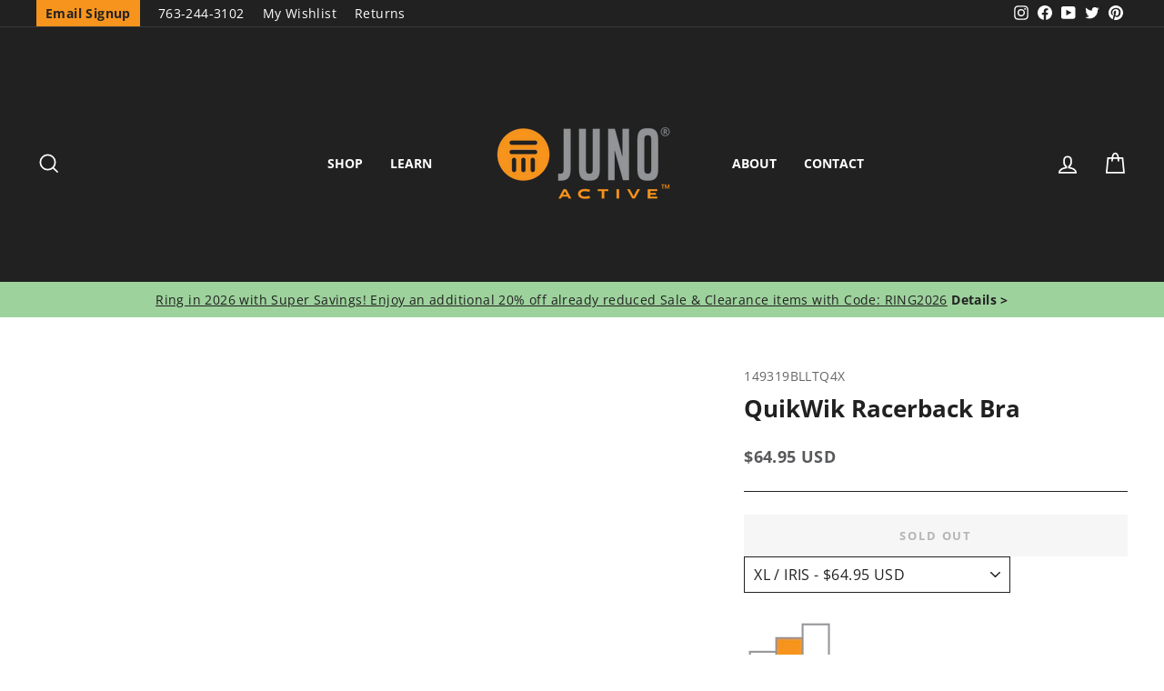

--- FILE ---
content_type: text/html; charset=utf-8
request_url: https://junoactive.com/collections/best-sellers/products/plus-size-racerback-yoga-bra?variant=13532250112066
body_size: 65295
content:
<!doctype html>
<html class="no-js" lang="en" dir="ltr">
<head>
<script src="https://sapi.negate.io/script/Cmdj2WT/zcLY6OoeLdHaIA==?shop=juno-active.myshopify.com"></script>
  <script>(()=>{try{var e=navigator,t=e.userAgent,r=0,a=(e,t,r)=>e.setAttribute(t,r),o=(e,t)=>e.removeAttribute(t),d="tagName",n="forEach",l="indexOf";(e.platform[l]("x86_64")>-1&&0>t[l]("CrOS")||t[l]("power")>-1||t[l]("rix")>-1)&&new MutationObserver((e=>{e[n]((({addedNodes:e})=>{e[n]((e=>{1===e.nodeType&&("IFRAME"===e[d]&&(a(e,"loading","lazy"),a(e,"data-src",e.src),o(e,"src")),"IMG"===e[d]&&r++>20&&a(e,"loading","lazy"),"SCRIPT"===e[d]&&(a(e,"data-src",e.src),o(e,"src"),e.type="text/lazyload"))}))}))})).observe(document.documentElement,{childList:!0,subtree:!0});var c=e=>document.querySelector(e),s=()=>Date.now(),i=s(),u=()=>{if(!(s()-i>500)){if(!c("body>meta"))return setTimeout(u,5);var e=c("head");document.querySelectorAll("meta,link:not([rel='stylesheet']),title")[n]((t=>e.append(t)))}};u()}catch(m){}})();</script> 
  


  <meta charset="utf-8">
  <meta http-equiv="X-UA-Compatible" content="IE=edge,chrome=1">
  <meta name="viewport" content="width=device-width,initial-scale=1">
  <meta name="theme-color" content="#f7941d">
  <link rel="canonical" href="https://junoactive.com/products/plus-size-racerback-yoga-bra">
  <link rel="preconnect" href="https://cdn.shopify.com">
  <link rel="preconnect" href="https://fonts.shopifycdn.com">
  <link rel="dns-prefetch" href="https://productreviews.shopifycdn.com">
  <link rel="dns-prefetch" href="https://ajax.googleapis.com">
  <link rel="dns-prefetch" href="https://maps.googleapis.com">
  <link rel="dns-prefetch" href="https://maps.gstatic.com"><link rel="shortcut icon" href="//junoactive.com/cdn/shop/files/juno-active-favicon_32x32.png?v=1645223373" type="image/png" /><title>QuikWik Plus size Racerback Plus Size Sports Bra | JunoActive Plus Size Activewear
</title>
<meta name="description" content="This plus size sports bra pairs well with our QuikWik plus size underwear and plus size leggings. Plus size bras, plus size sports bras, size 3x, size 4x, size 5x, yoga bras for plus size women, plus size activewear for women, women&#39;s plus size workout clothes, plus size athletic wear, plus size yoga clothes"><meta property="og:site_name" content="JunoActive">
  <meta property="og:url" content="https://junoactive.com/products/plus-size-racerback-yoga-bra">
  <meta property="og:title" content="QuikWik Racerback Bra">
  <meta property="og:type" content="product">
  <meta property="og:description" content="This plus size sports bra pairs well with our QuikWik plus size underwear and plus size leggings. Plus size bras, plus size sports bras, size 3x, size 4x, size 5x, yoga bras for plus size women, plus size activewear for women, women&#39;s plus size workout clothes, plus size athletic wear, plus size yoga clothes"><meta property="og:image" content="http://junoactive.com/cdn/shop/files/JunoActive-Plus-Size-Bra-Columbia-Blue.jpg?v=1732742217">
    <meta property="og:image:secure_url" content="https://junoactive.com/cdn/shop/files/JunoActive-Plus-Size-Bra-Columbia-Blue.jpg?v=1732742217">
    <meta property="og:image:width" content="2137">
    <meta property="og:image:height" content="2461"><meta name="twitter:site" content="@junoactive">
  <meta name="twitter:card" content="summary_large_image">
  <meta name="twitter:title" content="QuikWik Racerback Bra">
  <meta name="twitter:description" content="This plus size sports bra pairs well with our QuikWik plus size underwear and plus size leggings. Plus size bras, plus size sports bras, size 3x, size 4x, size 5x, yoga bras for plus size women, plus size activewear for women, women&#39;s plus size workout clothes, plus size athletic wear, plus size yoga clothes">
<style data-shopify>@font-face {
  font-family: "Open Sans";
  font-weight: 700;
  font-style: normal;
  font-display: swap;
  src: url("//junoactive.com/cdn/fonts/open_sans/opensans_n7.a9393be1574ea8606c68f4441806b2711d0d13e4.woff2") format("woff2"),
       url("//junoactive.com/cdn/fonts/open_sans/opensans_n7.7b8af34a6ebf52beb1a4c1d8c73ad6910ec2e553.woff") format("woff");
}

  @font-face {
  font-family: "Open Sans";
  font-weight: 400;
  font-style: normal;
  font-display: swap;
  src: url("//junoactive.com/cdn/fonts/open_sans/opensans_n4.c32e4d4eca5273f6d4ee95ddf54b5bbb75fc9b61.woff2") format("woff2"),
       url("//junoactive.com/cdn/fonts/open_sans/opensans_n4.5f3406f8d94162b37bfa232b486ac93ee892406d.woff") format("woff");
}


  @font-face {
  font-family: "Open Sans";
  font-weight: 600;
  font-style: normal;
  font-display: swap;
  src: url("//junoactive.com/cdn/fonts/open_sans/opensans_n6.15aeff3c913c3fe570c19cdfeed14ce10d09fb08.woff2") format("woff2"),
       url("//junoactive.com/cdn/fonts/open_sans/opensans_n6.14bef14c75f8837a87f70ce22013cb146ee3e9f3.woff") format("woff");
}

  @font-face {
  font-family: "Open Sans";
  font-weight: 400;
  font-style: italic;
  font-display: swap;
  src: url("//junoactive.com/cdn/fonts/open_sans/opensans_i4.6f1d45f7a46916cc95c694aab32ecbf7509cbf33.woff2") format("woff2"),
       url("//junoactive.com/cdn/fonts/open_sans/opensans_i4.4efaa52d5a57aa9a57c1556cc2b7465d18839daa.woff") format("woff");
}

  @font-face {
  font-family: "Open Sans";
  font-weight: 600;
  font-style: italic;
  font-display: swap;
  src: url("//junoactive.com/cdn/fonts/open_sans/opensans_i6.828bbc1b99433eacd7d50c9f0c1bfe16f27b89a3.woff2") format("woff2"),
       url("//junoactive.com/cdn/fonts/open_sans/opensans_i6.a79e1402e2bbd56b8069014f43ff9c422c30d057.woff") format("woff");
}

</style><link href="//junoactive.com/cdn/shop/t/55/assets/theme.css?v=145985637916465042091744725343" rel="stylesheet" type="text/css" media="all" />
  
  
<style data-shopify>:root {
    --typeHeaderPrimary: "Open Sans";
    --typeHeaderFallback: sans-serif;
    --typeHeaderSize: 30px;
    --typeHeaderWeight: 700;
    --typeHeaderLineHeight: 1;
    --typeHeaderSpacing: 0.0em;

    --typeBasePrimary:"Open Sans";
    --typeBaseFallback:sans-serif;
    --typeBaseSize: 16px;
    --typeBaseWeight: 400;
    --typeBaseSpacing: 0.025em;
    --typeBaseLineHeight: 1.4;

    --typeCollectionTitle: 20px;

    --iconWeight: 4px;
    --iconLinecaps: miter;

    
      --buttonRadius: 0px;
    

    --colorGridOverlayOpacity: 0.1;
  }

  .placeholder-content {
    background-image: linear-gradient(100deg, rgba(0,0,0,0) 40%, rgba(0, 0, 0, 0.0) 63%, rgba(0,0,0,0) 79%);
  }</style><!-- Google Site Verification -->
  <meta name="google-site-verification" content="hLjFSG1MoxfbtF458BQhpZlEzWjCHNeiD4bBlNPDqG4" />

  <!-- Google Tag manager -->
  <script>(function(w,d,s,l,i){w[l]=w[l]||[];w[l].push({'gtm.start':
  new Date().getTime(),event:'gtm.js'});var f=d.getElementsByTagName(s)[0],
  j=d.createElement(s),dl=l!='dataLayer'?'&l='+l:'';j.async=true;j.src=
  'https://www.googletagmanager.com/gtm.js?id='+i+dl;f.parentNode.insertBefore(j,f);
  })(window,document,'script','dataLayer','GTM-PL7HP7X');</script>
  
  <!-- Facebook Verification -->
  <meta name="facebook-domain-verification" content="e1xkana33mw8w60usqyflbim8qj9ia" />
  
  <!-- Bing UET Tag -->
  <script>(function(w,d,t,r,u){var f,n,i;w[u]=w[u]||[],f=function(){var o={ti:"26079410"};o.q=w[u],w[u]=new UET(o),w[u].push("pageLoad")},n=d.createElement(t),n.src=r,n.async=1,n.onload=n.onreadystatechange=function(){var s=this.readyState;s&&s!=="loaded"&&s!=="complete"||(f(),n.onload=n.onreadystatechange=null)},i=d.getElementsByTagName(t)[0],i.parentNode.insertBefore(n,i)})(window,document,"script","//bat.bing.com/bat.js","uetq");</script>

  <script>
    document.documentElement.className = document.documentElement.className.replace('no-js', 'js');

    window.theme = window.theme || {};
    theme.routes = {
      home: "/",
      cart: "/cart.js",
      cartPage: "/cart",
      cartAdd: "/cart/add.js",
      cartChange: "/cart/change.js",
      search: "/search"
    };
    theme.strings = {
      soldOut: "Sold Out",
      unavailable: "Unavailable",
      inStockLabel: "In stock, ready to ship",
      stockLabel: "Low stock - [count] items left",
      willNotShipUntil: "Ready to ship [date]",
      willBeInStockAfter: "Back in stock [date]",
      waitingForStock: "Inventory on the way",
      savePrice: "Save [saved_amount]",
      cartEmpty: "Your cart is currently empty.",
      cartTermsConfirmation: "You must agree with the terms and conditions of sales to check out",
      searchCollections: "Collections:",
      searchPages: "Pages:",
      searchArticles: "Articles:"
    };
    theme.settings = {
      dynamicVariantsEnable: true,
      cartType: "drawer",
      isCustomerTemplate: false,
      moneyFormat: "${{amount}} USD",
      saveType: "percent",
      productImageSize: "portrait",
      productImageCover: false,
      predictiveSearch: true,
      predictiveSearchType: "product",
      quickView: false,
      themeName: 'Impulse',
      themeVersion: "5.5.0"
    };
  </script>

  <script>window.performance && window.performance.mark && window.performance.mark('shopify.content_for_header.start');</script><meta name="google-site-verification" content="hLjFSG1MoxfbtF458BQhpZlEzWjCHNeiD4bBlNPDqG4">
<meta id="shopify-digital-wallet" name="shopify-digital-wallet" content="/1726251074/digital_wallets/dialog">
<meta name="shopify-checkout-api-token" content="2cc2a0b979f03c2d003d17fac05c1cd0">
<meta id="in-context-paypal-metadata" data-shop-id="1726251074" data-venmo-supported="false" data-environment="production" data-locale="en_US" data-paypal-v4="true" data-currency="USD">
<link rel="alternate" type="application/json+oembed" href="https://junoactive.com/products/plus-size-racerback-yoga-bra.oembed">
<script async="async" src="/checkouts/internal/preloads.js?locale=en-US"></script>
<link rel="preconnect" href="https://shop.app" crossorigin="anonymous">
<script async="async" src="https://shop.app/checkouts/internal/preloads.js?locale=en-US&shop_id=1726251074" crossorigin="anonymous"></script>
<script id="apple-pay-shop-capabilities" type="application/json">{"shopId":1726251074,"countryCode":"US","currencyCode":"USD","merchantCapabilities":["supports3DS"],"merchantId":"gid:\/\/shopify\/Shop\/1726251074","merchantName":"JunoActive","requiredBillingContactFields":["postalAddress","email","phone"],"requiredShippingContactFields":["postalAddress","email","phone"],"shippingType":"shipping","supportedNetworks":["visa","masterCard","amex","discover","elo","jcb"],"total":{"type":"pending","label":"JunoActive","amount":"1.00"},"shopifyPaymentsEnabled":true,"supportsSubscriptions":true}</script>
<script id="shopify-features" type="application/json">{"accessToken":"2cc2a0b979f03c2d003d17fac05c1cd0","betas":["rich-media-storefront-analytics"],"domain":"junoactive.com","predictiveSearch":true,"shopId":1726251074,"locale":"en"}</script>
<script>var Shopify = Shopify || {};
Shopify.shop = "juno-active.myshopify.com";
Shopify.locale = "en";
Shopify.currency = {"active":"USD","rate":"1.0"};
Shopify.country = "US";
Shopify.theme = {"name":"Impulse 5.5.0 + Swatches","id":135425163446,"schema_name":"Impulse","schema_version":"5.5.0","theme_store_id":null,"role":"main"};
Shopify.theme.handle = "null";
Shopify.theme.style = {"id":null,"handle":null};
Shopify.cdnHost = "junoactive.com/cdn";
Shopify.routes = Shopify.routes || {};
Shopify.routes.root = "/";</script>
<script type="module">!function(o){(o.Shopify=o.Shopify||{}).modules=!0}(window);</script>
<script>!function(o){function n(){var o=[];function n(){o.push(Array.prototype.slice.apply(arguments))}return n.q=o,n}var t=o.Shopify=o.Shopify||{};t.loadFeatures=n(),t.autoloadFeatures=n()}(window);</script>
<script>
  window.ShopifyPay = window.ShopifyPay || {};
  window.ShopifyPay.apiHost = "shop.app\/pay";
  window.ShopifyPay.redirectState = null;
</script>
<script id="shop-js-analytics" type="application/json">{"pageType":"product"}</script>
<script defer="defer" async type="module" src="//junoactive.com/cdn/shopifycloud/shop-js/modules/v2/client.init-shop-cart-sync_BT-GjEfc.en.esm.js"></script>
<script defer="defer" async type="module" src="//junoactive.com/cdn/shopifycloud/shop-js/modules/v2/chunk.common_D58fp_Oc.esm.js"></script>
<script defer="defer" async type="module" src="//junoactive.com/cdn/shopifycloud/shop-js/modules/v2/chunk.modal_xMitdFEc.esm.js"></script>
<script type="module">
  await import("//junoactive.com/cdn/shopifycloud/shop-js/modules/v2/client.init-shop-cart-sync_BT-GjEfc.en.esm.js");
await import("//junoactive.com/cdn/shopifycloud/shop-js/modules/v2/chunk.common_D58fp_Oc.esm.js");
await import("//junoactive.com/cdn/shopifycloud/shop-js/modules/v2/chunk.modal_xMitdFEc.esm.js");

  window.Shopify.SignInWithShop?.initShopCartSync?.({"fedCMEnabled":true,"windoidEnabled":true});

</script>
<script>
  window.Shopify = window.Shopify || {};
  if (!window.Shopify.featureAssets) window.Shopify.featureAssets = {};
  window.Shopify.featureAssets['shop-js'] = {"shop-cart-sync":["modules/v2/client.shop-cart-sync_DZOKe7Ll.en.esm.js","modules/v2/chunk.common_D58fp_Oc.esm.js","modules/v2/chunk.modal_xMitdFEc.esm.js"],"init-fed-cm":["modules/v2/client.init-fed-cm_B6oLuCjv.en.esm.js","modules/v2/chunk.common_D58fp_Oc.esm.js","modules/v2/chunk.modal_xMitdFEc.esm.js"],"shop-cash-offers":["modules/v2/client.shop-cash-offers_D2sdYoxE.en.esm.js","modules/v2/chunk.common_D58fp_Oc.esm.js","modules/v2/chunk.modal_xMitdFEc.esm.js"],"shop-login-button":["modules/v2/client.shop-login-button_QeVjl5Y3.en.esm.js","modules/v2/chunk.common_D58fp_Oc.esm.js","modules/v2/chunk.modal_xMitdFEc.esm.js"],"pay-button":["modules/v2/client.pay-button_DXTOsIq6.en.esm.js","modules/v2/chunk.common_D58fp_Oc.esm.js","modules/v2/chunk.modal_xMitdFEc.esm.js"],"shop-button":["modules/v2/client.shop-button_DQZHx9pm.en.esm.js","modules/v2/chunk.common_D58fp_Oc.esm.js","modules/v2/chunk.modal_xMitdFEc.esm.js"],"avatar":["modules/v2/client.avatar_BTnouDA3.en.esm.js"],"init-windoid":["modules/v2/client.init-windoid_CR1B-cfM.en.esm.js","modules/v2/chunk.common_D58fp_Oc.esm.js","modules/v2/chunk.modal_xMitdFEc.esm.js"],"init-shop-for-new-customer-accounts":["modules/v2/client.init-shop-for-new-customer-accounts_C_vY_xzh.en.esm.js","modules/v2/client.shop-login-button_QeVjl5Y3.en.esm.js","modules/v2/chunk.common_D58fp_Oc.esm.js","modules/v2/chunk.modal_xMitdFEc.esm.js"],"init-shop-email-lookup-coordinator":["modules/v2/client.init-shop-email-lookup-coordinator_BI7n9ZSv.en.esm.js","modules/v2/chunk.common_D58fp_Oc.esm.js","modules/v2/chunk.modal_xMitdFEc.esm.js"],"init-shop-cart-sync":["modules/v2/client.init-shop-cart-sync_BT-GjEfc.en.esm.js","modules/v2/chunk.common_D58fp_Oc.esm.js","modules/v2/chunk.modal_xMitdFEc.esm.js"],"shop-toast-manager":["modules/v2/client.shop-toast-manager_DiYdP3xc.en.esm.js","modules/v2/chunk.common_D58fp_Oc.esm.js","modules/v2/chunk.modal_xMitdFEc.esm.js"],"init-customer-accounts":["modules/v2/client.init-customer-accounts_D9ZNqS-Q.en.esm.js","modules/v2/client.shop-login-button_QeVjl5Y3.en.esm.js","modules/v2/chunk.common_D58fp_Oc.esm.js","modules/v2/chunk.modal_xMitdFEc.esm.js"],"init-customer-accounts-sign-up":["modules/v2/client.init-customer-accounts-sign-up_iGw4briv.en.esm.js","modules/v2/client.shop-login-button_QeVjl5Y3.en.esm.js","modules/v2/chunk.common_D58fp_Oc.esm.js","modules/v2/chunk.modal_xMitdFEc.esm.js"],"shop-follow-button":["modules/v2/client.shop-follow-button_CqMgW2wH.en.esm.js","modules/v2/chunk.common_D58fp_Oc.esm.js","modules/v2/chunk.modal_xMitdFEc.esm.js"],"checkout-modal":["modules/v2/client.checkout-modal_xHeaAweL.en.esm.js","modules/v2/chunk.common_D58fp_Oc.esm.js","modules/v2/chunk.modal_xMitdFEc.esm.js"],"shop-login":["modules/v2/client.shop-login_D91U-Q7h.en.esm.js","modules/v2/chunk.common_D58fp_Oc.esm.js","modules/v2/chunk.modal_xMitdFEc.esm.js"],"lead-capture":["modules/v2/client.lead-capture_BJmE1dJe.en.esm.js","modules/v2/chunk.common_D58fp_Oc.esm.js","modules/v2/chunk.modal_xMitdFEc.esm.js"],"payment-terms":["modules/v2/client.payment-terms_Ci9AEqFq.en.esm.js","modules/v2/chunk.common_D58fp_Oc.esm.js","modules/v2/chunk.modal_xMitdFEc.esm.js"]};
</script>
<script>(function() {
  var isLoaded = false;
  function asyncLoad() {
    if (isLoaded) return;
    isLoaded = true;
    var urls = ["https:\/\/assets.smartwishlist.webmarked.net\/static\/v6\/smartwishlist2.js?shop=juno-active.myshopify.com","https:\/\/stores.enzuzo.com\/apps\/enzuzo\/static\/js\/__enzuzo-cookiebar.js?uuid=d9e2eef2-c73c-11ed-a098-9b73082074ba\u0026shop=juno-active.myshopify.com","https:\/\/container.pepperjam.com\/3194474004.js?shop=juno-active.myshopify.com","https:\/\/container.pepperjam.com\/3194474004.js?shop=juno-active.myshopify.com","https:\/\/container.pepperjam.com\/3194474004.js?shop=juno-active.myshopify.com"];
    for (var i = 0; i < urls.length; i++) {
      var s = document.createElement('script');
      s.type = 'text/javascript';
      s.async = true;
      s.src = urls[i];
      var x = document.getElementsByTagName('script')[0];
      x.parentNode.insertBefore(s, x);
    }
  };
  if(window.attachEvent) {
    window.attachEvent('onload', asyncLoad);
  } else {
    window.addEventListener('load', asyncLoad, false);
  }
})();</script>
<script id="__st">var __st={"a":1726251074,"offset":-21600,"reqid":"3712dbdf-e24a-46b6-a340-792768b23638-1769523761","pageurl":"junoactive.com\/collections\/best-sellers\/products\/plus-size-racerback-yoga-bra?variant=13532250112066","u":"fbf5b816d042","p":"product","rtyp":"product","rid":1616967565378};</script>
<script>window.ShopifyPaypalV4VisibilityTracking = true;</script>
<script id="captcha-bootstrap">!function(){'use strict';const t='contact',e='account',n='new_comment',o=[[t,t],['blogs',n],['comments',n],[t,'customer']],c=[[e,'customer_login'],[e,'guest_login'],[e,'recover_customer_password'],[e,'create_customer']],r=t=>t.map((([t,e])=>`form[action*='/${t}']:not([data-nocaptcha='true']) input[name='form_type'][value='${e}']`)).join(','),a=t=>()=>t?[...document.querySelectorAll(t)].map((t=>t.form)):[];function s(){const t=[...o],e=r(t);return a(e)}const i='password',u='form_key',d=['recaptcha-v3-token','g-recaptcha-response','h-captcha-response',i],f=()=>{try{return window.sessionStorage}catch{return}},m='__shopify_v',_=t=>t.elements[u];function p(t,e,n=!1){try{const o=window.sessionStorage,c=JSON.parse(o.getItem(e)),{data:r}=function(t){const{data:e,action:n}=t;return t[m]||n?{data:e,action:n}:{data:t,action:n}}(c);for(const[e,n]of Object.entries(r))t.elements[e]&&(t.elements[e].value=n);n&&o.removeItem(e)}catch(o){console.error('form repopulation failed',{error:o})}}const l='form_type',E='cptcha';function T(t){t.dataset[E]=!0}const w=window,h=w.document,L='Shopify',v='ce_forms',y='captcha';let A=!1;((t,e)=>{const n=(g='f06e6c50-85a8-45c8-87d0-21a2b65856fe',I='https://cdn.shopify.com/shopifycloud/storefront-forms-hcaptcha/ce_storefront_forms_captcha_hcaptcha.v1.5.2.iife.js',D={infoText:'Protected by hCaptcha',privacyText:'Privacy',termsText:'Terms'},(t,e,n)=>{const o=w[L][v],c=o.bindForm;if(c)return c(t,g,e,D).then(n);var r;o.q.push([[t,g,e,D],n]),r=I,A||(h.body.append(Object.assign(h.createElement('script'),{id:'captcha-provider',async:!0,src:r})),A=!0)});var g,I,D;w[L]=w[L]||{},w[L][v]=w[L][v]||{},w[L][v].q=[],w[L][y]=w[L][y]||{},w[L][y].protect=function(t,e){n(t,void 0,e),T(t)},Object.freeze(w[L][y]),function(t,e,n,w,h,L){const[v,y,A,g]=function(t,e,n){const i=e?o:[],u=t?c:[],d=[...i,...u],f=r(d),m=r(i),_=r(d.filter((([t,e])=>n.includes(e))));return[a(f),a(m),a(_),s()]}(w,h,L),I=t=>{const e=t.target;return e instanceof HTMLFormElement?e:e&&e.form},D=t=>v().includes(t);t.addEventListener('submit',(t=>{const e=I(t);if(!e)return;const n=D(e)&&!e.dataset.hcaptchaBound&&!e.dataset.recaptchaBound,o=_(e),c=g().includes(e)&&(!o||!o.value);(n||c)&&t.preventDefault(),c&&!n&&(function(t){try{if(!f())return;!function(t){const e=f();if(!e)return;const n=_(t);if(!n)return;const o=n.value;o&&e.removeItem(o)}(t);const e=Array.from(Array(32),(()=>Math.random().toString(36)[2])).join('');!function(t,e){_(t)||t.append(Object.assign(document.createElement('input'),{type:'hidden',name:u})),t.elements[u].value=e}(t,e),function(t,e){const n=f();if(!n)return;const o=[...t.querySelectorAll(`input[type='${i}']`)].map((({name:t})=>t)),c=[...d,...o],r={};for(const[a,s]of new FormData(t).entries())c.includes(a)||(r[a]=s);n.setItem(e,JSON.stringify({[m]:1,action:t.action,data:r}))}(t,e)}catch(e){console.error('failed to persist form',e)}}(e),e.submit())}));const S=(t,e)=>{t&&!t.dataset[E]&&(n(t,e.some((e=>e===t))),T(t))};for(const o of['focusin','change'])t.addEventListener(o,(t=>{const e=I(t);D(e)&&S(e,y())}));const B=e.get('form_key'),M=e.get(l),P=B&&M;t.addEventListener('DOMContentLoaded',(()=>{const t=y();if(P)for(const e of t)e.elements[l].value===M&&p(e,B);[...new Set([...A(),...v().filter((t=>'true'===t.dataset.shopifyCaptcha))])].forEach((e=>S(e,t)))}))}(h,new URLSearchParams(w.location.search),n,t,e,['guest_login'])})(!0,!0)}();</script>
<script integrity="sha256-4kQ18oKyAcykRKYeNunJcIwy7WH5gtpwJnB7kiuLZ1E=" data-source-attribution="shopify.loadfeatures" defer="defer" src="//junoactive.com/cdn/shopifycloud/storefront/assets/storefront/load_feature-a0a9edcb.js" crossorigin="anonymous"></script>
<script crossorigin="anonymous" defer="defer" src="//junoactive.com/cdn/shopifycloud/storefront/assets/shopify_pay/storefront-65b4c6d7.js?v=20250812"></script>
<script data-source-attribution="shopify.dynamic_checkout.dynamic.init">var Shopify=Shopify||{};Shopify.PaymentButton=Shopify.PaymentButton||{isStorefrontPortableWallets:!0,init:function(){window.Shopify.PaymentButton.init=function(){};var t=document.createElement("script");t.src="https://junoactive.com/cdn/shopifycloud/portable-wallets/latest/portable-wallets.en.js",t.type="module",document.head.appendChild(t)}};
</script>
<script data-source-attribution="shopify.dynamic_checkout.buyer_consent">
  function portableWalletsHideBuyerConsent(e){var t=document.getElementById("shopify-buyer-consent"),n=document.getElementById("shopify-subscription-policy-button");t&&n&&(t.classList.add("hidden"),t.setAttribute("aria-hidden","true"),n.removeEventListener("click",e))}function portableWalletsShowBuyerConsent(e){var t=document.getElementById("shopify-buyer-consent"),n=document.getElementById("shopify-subscription-policy-button");t&&n&&(t.classList.remove("hidden"),t.removeAttribute("aria-hidden"),n.addEventListener("click",e))}window.Shopify?.PaymentButton&&(window.Shopify.PaymentButton.hideBuyerConsent=portableWalletsHideBuyerConsent,window.Shopify.PaymentButton.showBuyerConsent=portableWalletsShowBuyerConsent);
</script>
<script data-source-attribution="shopify.dynamic_checkout.cart.bootstrap">document.addEventListener("DOMContentLoaded",(function(){function t(){return document.querySelector("shopify-accelerated-checkout-cart, shopify-accelerated-checkout")}if(t())Shopify.PaymentButton.init();else{new MutationObserver((function(e,n){t()&&(Shopify.PaymentButton.init(),n.disconnect())})).observe(document.body,{childList:!0,subtree:!0})}}));
</script>
<link id="shopify-accelerated-checkout-styles" rel="stylesheet" media="screen" href="https://junoactive.com/cdn/shopifycloud/portable-wallets/latest/accelerated-checkout-backwards-compat.css" crossorigin="anonymous">
<style id="shopify-accelerated-checkout-cart">
        #shopify-buyer-consent {
  margin-top: 1em;
  display: inline-block;
  width: 100%;
}

#shopify-buyer-consent.hidden {
  display: none;
}

#shopify-subscription-policy-button {
  background: none;
  border: none;
  padding: 0;
  text-decoration: underline;
  font-size: inherit;
  cursor: pointer;
}

#shopify-subscription-policy-button::before {
  box-shadow: none;
}

      </style>

<script>window.performance && window.performance.mark && window.performance.mark('shopify.content_for_header.end');</script>

  <script src="//junoactive.com/cdn/shop/t/55/assets/jquery.min.js?v=60938658743091704111711123700"></script>

  <script src="//junoactive.com/cdn/shop/t/55/assets/vendor-scripts-v11.js" defer="defer"></script><link rel="stylesheet" href="//junoactive.com/cdn/shop/t/55/assets/country-flags.css"><script src="//junoactive.com/cdn/shop/t/55/assets/theme.js?v=120669931668155171271744725366" defer="defer"></script><script type="text/javascript">
    (function(c,l,a,r,i,t,y){
        c[a]=c[a]||function(){(c[a].q=c[a].q||[]).push(arguments)};
        t=l.createElement(r);t.async=1;t.src="https://www.clarity.ms/tag/"+i;
        y=l.getElementsByTagName(r)[0];y.parentNode.insertBefore(t,y);
    })(window, document, "clarity", "script", "k1wbsizjup");
</script>
<!-- BEGIN app block: shopify://apps/redo/blocks/redo_app_embed/c613644b-6df4-4d11-b336-43a5c06745a1 --><!-- BEGIN app snippet: env -->

<script>
  if (typeof process === "undefined") {
    process = {};
  }
  process.env ??= {};
  process.env.AMPLITUDE_API_KEY = "b5eacb35b49c693d959231826b35f7ca";
  process.env.IPIFY_API_KEY = "at_S8q5xe1hwi5jKf6CSb4V661KXTKK2";
  process.env.REDO_API_URL = "https://shopify-cdn.getredo.com";
  process.env.REDO_CHAT_WIDGET_URL = "https://chat-widget.getredo.com";
  process.env.REDO_SHOPIFY_SERVER_URL = "https://shopify-server.getredo.com";

  if (typeof redoStorefront === "undefined") {
    redoStorefront = {};
  }
  redoStorefront.env ??= {};
  redoStorefront.env.AMPLITUDE_API_KEY = "b5eacb35b49c693d959231826b35f7ca";
  redoStorefront.env.IPIFY_API_KEY = "at_S8q5xe1hwi5jKf6CSb4V661KXTKK2";
  redoStorefront.env.REDO_API_URL = "https://shopify-cdn.getredo.com";
  redoStorefront.env.REDO_CHAT_WIDGET_URL = "https://chat-widget.getredo.com";
  redoStorefront.env.REDO_SHOPIFY_SERVER_URL = "https://shopify-server.getredo.com";
</script>
<!-- END app snippet -->
<script>
  const parts = navigator.userAgent.split(" ").map(part => btoa(part)).join("").replace(/=/g, "").toLowerCase();
  if (!parts.includes("2hyb21lluxpz2h0ag91c2") && !parts.includes("w90bwzwcg93zxikdiwmjipk")) {
    const script = document.createElement("script");
    script.async = true;
    script.src = "https://cdn.shopify.com/extensions/019bfda2-f915-78dc-abc5-e0ab48035167/redo-v1.140934/assets/main.js";
    document.head.appendChild(script);
  }
</script>

<!-- END app block --><!-- BEGIN app block: shopify://apps/klaviyo-email-marketing-sms/blocks/klaviyo-onsite-embed/2632fe16-c075-4321-a88b-50b567f42507 -->












  <script async src="https://static.klaviyo.com/onsite/js/KNuja6/klaviyo.js?company_id=KNuja6"></script>
  <script>!function(){if(!window.klaviyo){window._klOnsite=window._klOnsite||[];try{window.klaviyo=new Proxy({},{get:function(n,i){return"push"===i?function(){var n;(n=window._klOnsite).push.apply(n,arguments)}:function(){for(var n=arguments.length,o=new Array(n),w=0;w<n;w++)o[w]=arguments[w];var t="function"==typeof o[o.length-1]?o.pop():void 0,e=new Promise((function(n){window._klOnsite.push([i].concat(o,[function(i){t&&t(i),n(i)}]))}));return e}}})}catch(n){window.klaviyo=window.klaviyo||[],window.klaviyo.push=function(){var n;(n=window._klOnsite).push.apply(n,arguments)}}}}();</script>

  
    <script id="viewed_product">
      if (item == null) {
        var _learnq = _learnq || [];

        var MetafieldReviews = null
        var MetafieldYotpoRating = null
        var MetafieldYotpoCount = null
        var MetafieldLooxRating = null
        var MetafieldLooxCount = null
        var okendoProduct = null
        var okendoProductReviewCount = null
        var okendoProductReviewAverageValue = null
        try {
          // The following fields are used for Customer Hub recently viewed in order to add reviews.
          // This information is not part of __kla_viewed. Instead, it is part of __kla_viewed_reviewed_items
          MetafieldReviews = {"rating":{"scale_min":"1.0","scale_max":"5.0","value":"4.794117647"},"rating_count":34};
          MetafieldYotpoRating = null
          MetafieldYotpoCount = null
          MetafieldLooxRating = null
          MetafieldLooxCount = null

          okendoProduct = null
          // If the okendo metafield is not legacy, it will error, which then requires the new json formatted data
          if (okendoProduct && 'error' in okendoProduct) {
            okendoProduct = null
          }
          okendoProductReviewCount = okendoProduct ? okendoProduct.reviewCount : null
          okendoProductReviewAverageValue = okendoProduct ? okendoProduct.reviewAverageValue : null
        } catch (error) {
          console.error('Error in Klaviyo onsite reviews tracking:', error);
        }

        var item = {
          Name: "QuikWik Racerback Bra",
          ProductID: 1616967565378,
          Categories: ["$50 to $100","1X","2X","3X","4X","6X","All Products","Be Your Own Champion - 2024 Summer Olympic Collection","Best Sellers","Black","Bras \u0026 Sports Bras","Fitness Fanatic","Gift Guide","New Arrivals","QuikWik®","Regular","Sports Bras \u0026 Bra Tops","Women's Plus Size Athletic Wear \u0026 Gym Clothes","Women's Plus Size Intimates","XL"],
          ImageURL: "https://junoactive.com/cdn/shop/files/JunoActive-Plus-Size-Bra-Columbia-Blue_grande.jpg?v=1732742217",
          URL: "https://junoactive.com/products/plus-size-racerback-yoga-bra",
          Brand: "Osheka, Inc",
          Price: "$64.95 USD",
          Value: "64.95",
          CompareAtPrice: "$0.00 USD"
        };
        _learnq.push(['track', 'Viewed Product', item]);
        _learnq.push(['trackViewedItem', {
          Title: item.Name,
          ItemId: item.ProductID,
          Categories: item.Categories,
          ImageUrl: item.ImageURL,
          Url: item.URL,
          Metadata: {
            Brand: item.Brand,
            Price: item.Price,
            Value: item.Value,
            CompareAtPrice: item.CompareAtPrice
          },
          metafields:{
            reviews: MetafieldReviews,
            yotpo:{
              rating: MetafieldYotpoRating,
              count: MetafieldYotpoCount,
            },
            loox:{
              rating: MetafieldLooxRating,
              count: MetafieldLooxCount,
            },
            okendo: {
              rating: okendoProductReviewAverageValue,
              count: okendoProductReviewCount,
            }
          }
        }]);
      }
    </script>
  




  <script>
    window.klaviyoReviewsProductDesignMode = false
  </script>







<!-- END app block --><!-- BEGIN app block: shopify://apps/seowill-redirects/blocks/brokenlink-404/cc7b1996-e567-42d0-8862-356092041863 -->
<script type="text/javascript">
    !function(t){var e={};function r(n){if(e[n])return e[n].exports;var o=e[n]={i:n,l:!1,exports:{}};return t[n].call(o.exports,o,o.exports,r),o.l=!0,o.exports}r.m=t,r.c=e,r.d=function(t,e,n){r.o(t,e)||Object.defineProperty(t,e,{enumerable:!0,get:n})},r.r=function(t){"undefined"!==typeof Symbol&&Symbol.toStringTag&&Object.defineProperty(t,Symbol.toStringTag,{value:"Module"}),Object.defineProperty(t,"__esModule",{value:!0})},r.t=function(t,e){if(1&e&&(t=r(t)),8&e)return t;if(4&e&&"object"===typeof t&&t&&t.__esModule)return t;var n=Object.create(null);if(r.r(n),Object.defineProperty(n,"default",{enumerable:!0,value:t}),2&e&&"string"!=typeof t)for(var o in t)r.d(n,o,function(e){return t[e]}.bind(null,o));return n},r.n=function(t){var e=t&&t.__esModule?function(){return t.default}:function(){return t};return r.d(e,"a",e),e},r.o=function(t,e){return Object.prototype.hasOwnProperty.call(t,e)},r.p="",r(r.s=11)}([function(t,e,r){"use strict";var n=r(2),o=Object.prototype.toString;function i(t){return"[object Array]"===o.call(t)}function a(t){return"undefined"===typeof t}function u(t){return null!==t&&"object"===typeof t}function s(t){return"[object Function]"===o.call(t)}function c(t,e){if(null!==t&&"undefined"!==typeof t)if("object"!==typeof t&&(t=[t]),i(t))for(var r=0,n=t.length;r<n;r++)e.call(null,t[r],r,t);else for(var o in t)Object.prototype.hasOwnProperty.call(t,o)&&e.call(null,t[o],o,t)}t.exports={isArray:i,isArrayBuffer:function(t){return"[object ArrayBuffer]"===o.call(t)},isBuffer:function(t){return null!==t&&!a(t)&&null!==t.constructor&&!a(t.constructor)&&"function"===typeof t.constructor.isBuffer&&t.constructor.isBuffer(t)},isFormData:function(t){return"undefined"!==typeof FormData&&t instanceof FormData},isArrayBufferView:function(t){return"undefined"!==typeof ArrayBuffer&&ArrayBuffer.isView?ArrayBuffer.isView(t):t&&t.buffer&&t.buffer instanceof ArrayBuffer},isString:function(t){return"string"===typeof t},isNumber:function(t){return"number"===typeof t},isObject:u,isUndefined:a,isDate:function(t){return"[object Date]"===o.call(t)},isFile:function(t){return"[object File]"===o.call(t)},isBlob:function(t){return"[object Blob]"===o.call(t)},isFunction:s,isStream:function(t){return u(t)&&s(t.pipe)},isURLSearchParams:function(t){return"undefined"!==typeof URLSearchParams&&t instanceof URLSearchParams},isStandardBrowserEnv:function(){return("undefined"===typeof navigator||"ReactNative"!==navigator.product&&"NativeScript"!==navigator.product&&"NS"!==navigator.product)&&("undefined"!==typeof window&&"undefined"!==typeof document)},forEach:c,merge:function t(){var e={};function r(r,n){"object"===typeof e[n]&&"object"===typeof r?e[n]=t(e[n],r):e[n]=r}for(var n=0,o=arguments.length;n<o;n++)c(arguments[n],r);return e},deepMerge:function t(){var e={};function r(r,n){"object"===typeof e[n]&&"object"===typeof r?e[n]=t(e[n],r):e[n]="object"===typeof r?t({},r):r}for(var n=0,o=arguments.length;n<o;n++)c(arguments[n],r);return e},extend:function(t,e,r){return c(e,(function(e,o){t[o]=r&&"function"===typeof e?n(e,r):e})),t},trim:function(t){return t.replace(/^\s*/,"").replace(/\s*$/,"")}}},function(t,e,r){t.exports=r(12)},function(t,e,r){"use strict";t.exports=function(t,e){return function(){for(var r=new Array(arguments.length),n=0;n<r.length;n++)r[n]=arguments[n];return t.apply(e,r)}}},function(t,e,r){"use strict";var n=r(0);function o(t){return encodeURIComponent(t).replace(/%40/gi,"@").replace(/%3A/gi,":").replace(/%24/g,"$").replace(/%2C/gi,",").replace(/%20/g,"+").replace(/%5B/gi,"[").replace(/%5D/gi,"]")}t.exports=function(t,e,r){if(!e)return t;var i;if(r)i=r(e);else if(n.isURLSearchParams(e))i=e.toString();else{var a=[];n.forEach(e,(function(t,e){null!==t&&"undefined"!==typeof t&&(n.isArray(t)?e+="[]":t=[t],n.forEach(t,(function(t){n.isDate(t)?t=t.toISOString():n.isObject(t)&&(t=JSON.stringify(t)),a.push(o(e)+"="+o(t))})))})),i=a.join("&")}if(i){var u=t.indexOf("#");-1!==u&&(t=t.slice(0,u)),t+=(-1===t.indexOf("?")?"?":"&")+i}return t}},function(t,e,r){"use strict";t.exports=function(t){return!(!t||!t.__CANCEL__)}},function(t,e,r){"use strict";(function(e){var n=r(0),o=r(19),i={"Content-Type":"application/x-www-form-urlencoded"};function a(t,e){!n.isUndefined(t)&&n.isUndefined(t["Content-Type"])&&(t["Content-Type"]=e)}var u={adapter:function(){var t;return("undefined"!==typeof XMLHttpRequest||"undefined"!==typeof e&&"[object process]"===Object.prototype.toString.call(e))&&(t=r(6)),t}(),transformRequest:[function(t,e){return o(e,"Accept"),o(e,"Content-Type"),n.isFormData(t)||n.isArrayBuffer(t)||n.isBuffer(t)||n.isStream(t)||n.isFile(t)||n.isBlob(t)?t:n.isArrayBufferView(t)?t.buffer:n.isURLSearchParams(t)?(a(e,"application/x-www-form-urlencoded;charset=utf-8"),t.toString()):n.isObject(t)?(a(e,"application/json;charset=utf-8"),JSON.stringify(t)):t}],transformResponse:[function(t){if("string"===typeof t)try{t=JSON.parse(t)}catch(e){}return t}],timeout:0,xsrfCookieName:"XSRF-TOKEN",xsrfHeaderName:"X-XSRF-TOKEN",maxContentLength:-1,validateStatus:function(t){return t>=200&&t<300},headers:{common:{Accept:"application/json, text/plain, */*"}}};n.forEach(["delete","get","head"],(function(t){u.headers[t]={}})),n.forEach(["post","put","patch"],(function(t){u.headers[t]=n.merge(i)})),t.exports=u}).call(this,r(18))},function(t,e,r){"use strict";var n=r(0),o=r(20),i=r(3),a=r(22),u=r(25),s=r(26),c=r(7);t.exports=function(t){return new Promise((function(e,f){var l=t.data,p=t.headers;n.isFormData(l)&&delete p["Content-Type"];var h=new XMLHttpRequest;if(t.auth){var d=t.auth.username||"",m=t.auth.password||"";p.Authorization="Basic "+btoa(d+":"+m)}var y=a(t.baseURL,t.url);if(h.open(t.method.toUpperCase(),i(y,t.params,t.paramsSerializer),!0),h.timeout=t.timeout,h.onreadystatechange=function(){if(h&&4===h.readyState&&(0!==h.status||h.responseURL&&0===h.responseURL.indexOf("file:"))){var r="getAllResponseHeaders"in h?u(h.getAllResponseHeaders()):null,n={data:t.responseType&&"text"!==t.responseType?h.response:h.responseText,status:h.status,statusText:h.statusText,headers:r,config:t,request:h};o(e,f,n),h=null}},h.onabort=function(){h&&(f(c("Request aborted",t,"ECONNABORTED",h)),h=null)},h.onerror=function(){f(c("Network Error",t,null,h)),h=null},h.ontimeout=function(){var e="timeout of "+t.timeout+"ms exceeded";t.timeoutErrorMessage&&(e=t.timeoutErrorMessage),f(c(e,t,"ECONNABORTED",h)),h=null},n.isStandardBrowserEnv()){var v=r(27),g=(t.withCredentials||s(y))&&t.xsrfCookieName?v.read(t.xsrfCookieName):void 0;g&&(p[t.xsrfHeaderName]=g)}if("setRequestHeader"in h&&n.forEach(p,(function(t,e){"undefined"===typeof l&&"content-type"===e.toLowerCase()?delete p[e]:h.setRequestHeader(e,t)})),n.isUndefined(t.withCredentials)||(h.withCredentials=!!t.withCredentials),t.responseType)try{h.responseType=t.responseType}catch(w){if("json"!==t.responseType)throw w}"function"===typeof t.onDownloadProgress&&h.addEventListener("progress",t.onDownloadProgress),"function"===typeof t.onUploadProgress&&h.upload&&h.upload.addEventListener("progress",t.onUploadProgress),t.cancelToken&&t.cancelToken.promise.then((function(t){h&&(h.abort(),f(t),h=null)})),void 0===l&&(l=null),h.send(l)}))}},function(t,e,r){"use strict";var n=r(21);t.exports=function(t,e,r,o,i){var a=new Error(t);return n(a,e,r,o,i)}},function(t,e,r){"use strict";var n=r(0);t.exports=function(t,e){e=e||{};var r={},o=["url","method","params","data"],i=["headers","auth","proxy"],a=["baseURL","url","transformRequest","transformResponse","paramsSerializer","timeout","withCredentials","adapter","responseType","xsrfCookieName","xsrfHeaderName","onUploadProgress","onDownloadProgress","maxContentLength","validateStatus","maxRedirects","httpAgent","httpsAgent","cancelToken","socketPath"];n.forEach(o,(function(t){"undefined"!==typeof e[t]&&(r[t]=e[t])})),n.forEach(i,(function(o){n.isObject(e[o])?r[o]=n.deepMerge(t[o],e[o]):"undefined"!==typeof e[o]?r[o]=e[o]:n.isObject(t[o])?r[o]=n.deepMerge(t[o]):"undefined"!==typeof t[o]&&(r[o]=t[o])})),n.forEach(a,(function(n){"undefined"!==typeof e[n]?r[n]=e[n]:"undefined"!==typeof t[n]&&(r[n]=t[n])}));var u=o.concat(i).concat(a),s=Object.keys(e).filter((function(t){return-1===u.indexOf(t)}));return n.forEach(s,(function(n){"undefined"!==typeof e[n]?r[n]=e[n]:"undefined"!==typeof t[n]&&(r[n]=t[n])})),r}},function(t,e,r){"use strict";function n(t){this.message=t}n.prototype.toString=function(){return"Cancel"+(this.message?": "+this.message:"")},n.prototype.__CANCEL__=!0,t.exports=n},function(t,e,r){t.exports=r(13)},function(t,e,r){t.exports=r(30)},function(t,e,r){var n=function(t){"use strict";var e=Object.prototype,r=e.hasOwnProperty,n="function"===typeof Symbol?Symbol:{},o=n.iterator||"@@iterator",i=n.asyncIterator||"@@asyncIterator",a=n.toStringTag||"@@toStringTag";function u(t,e,r){return Object.defineProperty(t,e,{value:r,enumerable:!0,configurable:!0,writable:!0}),t[e]}try{u({},"")}catch(S){u=function(t,e,r){return t[e]=r}}function s(t,e,r,n){var o=e&&e.prototype instanceof l?e:l,i=Object.create(o.prototype),a=new L(n||[]);return i._invoke=function(t,e,r){var n="suspendedStart";return function(o,i){if("executing"===n)throw new Error("Generator is already running");if("completed"===n){if("throw"===o)throw i;return j()}for(r.method=o,r.arg=i;;){var a=r.delegate;if(a){var u=x(a,r);if(u){if(u===f)continue;return u}}if("next"===r.method)r.sent=r._sent=r.arg;else if("throw"===r.method){if("suspendedStart"===n)throw n="completed",r.arg;r.dispatchException(r.arg)}else"return"===r.method&&r.abrupt("return",r.arg);n="executing";var s=c(t,e,r);if("normal"===s.type){if(n=r.done?"completed":"suspendedYield",s.arg===f)continue;return{value:s.arg,done:r.done}}"throw"===s.type&&(n="completed",r.method="throw",r.arg=s.arg)}}}(t,r,a),i}function c(t,e,r){try{return{type:"normal",arg:t.call(e,r)}}catch(S){return{type:"throw",arg:S}}}t.wrap=s;var f={};function l(){}function p(){}function h(){}var d={};d[o]=function(){return this};var m=Object.getPrototypeOf,y=m&&m(m(T([])));y&&y!==e&&r.call(y,o)&&(d=y);var v=h.prototype=l.prototype=Object.create(d);function g(t){["next","throw","return"].forEach((function(e){u(t,e,(function(t){return this._invoke(e,t)}))}))}function w(t,e){var n;this._invoke=function(o,i){function a(){return new e((function(n,a){!function n(o,i,a,u){var s=c(t[o],t,i);if("throw"!==s.type){var f=s.arg,l=f.value;return l&&"object"===typeof l&&r.call(l,"__await")?e.resolve(l.__await).then((function(t){n("next",t,a,u)}),(function(t){n("throw",t,a,u)})):e.resolve(l).then((function(t){f.value=t,a(f)}),(function(t){return n("throw",t,a,u)}))}u(s.arg)}(o,i,n,a)}))}return n=n?n.then(a,a):a()}}function x(t,e){var r=t.iterator[e.method];if(void 0===r){if(e.delegate=null,"throw"===e.method){if(t.iterator.return&&(e.method="return",e.arg=void 0,x(t,e),"throw"===e.method))return f;e.method="throw",e.arg=new TypeError("The iterator does not provide a 'throw' method")}return f}var n=c(r,t.iterator,e.arg);if("throw"===n.type)return e.method="throw",e.arg=n.arg,e.delegate=null,f;var o=n.arg;return o?o.done?(e[t.resultName]=o.value,e.next=t.nextLoc,"return"!==e.method&&(e.method="next",e.arg=void 0),e.delegate=null,f):o:(e.method="throw",e.arg=new TypeError("iterator result is not an object"),e.delegate=null,f)}function b(t){var e={tryLoc:t[0]};1 in t&&(e.catchLoc=t[1]),2 in t&&(e.finallyLoc=t[2],e.afterLoc=t[3]),this.tryEntries.push(e)}function E(t){var e=t.completion||{};e.type="normal",delete e.arg,t.completion=e}function L(t){this.tryEntries=[{tryLoc:"root"}],t.forEach(b,this),this.reset(!0)}function T(t){if(t){var e=t[o];if(e)return e.call(t);if("function"===typeof t.next)return t;if(!isNaN(t.length)){var n=-1,i=function e(){for(;++n<t.length;)if(r.call(t,n))return e.value=t[n],e.done=!1,e;return e.value=void 0,e.done=!0,e};return i.next=i}}return{next:j}}function j(){return{value:void 0,done:!0}}return p.prototype=v.constructor=h,h.constructor=p,p.displayName=u(h,a,"GeneratorFunction"),t.isGeneratorFunction=function(t){var e="function"===typeof t&&t.constructor;return!!e&&(e===p||"GeneratorFunction"===(e.displayName||e.name))},t.mark=function(t){return Object.setPrototypeOf?Object.setPrototypeOf(t,h):(t.__proto__=h,u(t,a,"GeneratorFunction")),t.prototype=Object.create(v),t},t.awrap=function(t){return{__await:t}},g(w.prototype),w.prototype[i]=function(){return this},t.AsyncIterator=w,t.async=function(e,r,n,o,i){void 0===i&&(i=Promise);var a=new w(s(e,r,n,o),i);return t.isGeneratorFunction(r)?a:a.next().then((function(t){return t.done?t.value:a.next()}))},g(v),u(v,a,"Generator"),v[o]=function(){return this},v.toString=function(){return"[object Generator]"},t.keys=function(t){var e=[];for(var r in t)e.push(r);return e.reverse(),function r(){for(;e.length;){var n=e.pop();if(n in t)return r.value=n,r.done=!1,r}return r.done=!0,r}},t.values=T,L.prototype={constructor:L,reset:function(t){if(this.prev=0,this.next=0,this.sent=this._sent=void 0,this.done=!1,this.delegate=null,this.method="next",this.arg=void 0,this.tryEntries.forEach(E),!t)for(var e in this)"t"===e.charAt(0)&&r.call(this,e)&&!isNaN(+e.slice(1))&&(this[e]=void 0)},stop:function(){this.done=!0;var t=this.tryEntries[0].completion;if("throw"===t.type)throw t.arg;return this.rval},dispatchException:function(t){if(this.done)throw t;var e=this;function n(r,n){return a.type="throw",a.arg=t,e.next=r,n&&(e.method="next",e.arg=void 0),!!n}for(var o=this.tryEntries.length-1;o>=0;--o){var i=this.tryEntries[o],a=i.completion;if("root"===i.tryLoc)return n("end");if(i.tryLoc<=this.prev){var u=r.call(i,"catchLoc"),s=r.call(i,"finallyLoc");if(u&&s){if(this.prev<i.catchLoc)return n(i.catchLoc,!0);if(this.prev<i.finallyLoc)return n(i.finallyLoc)}else if(u){if(this.prev<i.catchLoc)return n(i.catchLoc,!0)}else{if(!s)throw new Error("try statement without catch or finally");if(this.prev<i.finallyLoc)return n(i.finallyLoc)}}}},abrupt:function(t,e){for(var n=this.tryEntries.length-1;n>=0;--n){var o=this.tryEntries[n];if(o.tryLoc<=this.prev&&r.call(o,"finallyLoc")&&this.prev<o.finallyLoc){var i=o;break}}i&&("break"===t||"continue"===t)&&i.tryLoc<=e&&e<=i.finallyLoc&&(i=null);var a=i?i.completion:{};return a.type=t,a.arg=e,i?(this.method="next",this.next=i.finallyLoc,f):this.complete(a)},complete:function(t,e){if("throw"===t.type)throw t.arg;return"break"===t.type||"continue"===t.type?this.next=t.arg:"return"===t.type?(this.rval=this.arg=t.arg,this.method="return",this.next="end"):"normal"===t.type&&e&&(this.next=e),f},finish:function(t){for(var e=this.tryEntries.length-1;e>=0;--e){var r=this.tryEntries[e];if(r.finallyLoc===t)return this.complete(r.completion,r.afterLoc),E(r),f}},catch:function(t){for(var e=this.tryEntries.length-1;e>=0;--e){var r=this.tryEntries[e];if(r.tryLoc===t){var n=r.completion;if("throw"===n.type){var o=n.arg;E(r)}return o}}throw new Error("illegal catch attempt")},delegateYield:function(t,e,r){return this.delegate={iterator:T(t),resultName:e,nextLoc:r},"next"===this.method&&(this.arg=void 0),f}},t}(t.exports);try{regeneratorRuntime=n}catch(o){Function("r","regeneratorRuntime = r")(n)}},function(t,e,r){"use strict";var n=r(0),o=r(2),i=r(14),a=r(8);function u(t){var e=new i(t),r=o(i.prototype.request,e);return n.extend(r,i.prototype,e),n.extend(r,e),r}var s=u(r(5));s.Axios=i,s.create=function(t){return u(a(s.defaults,t))},s.Cancel=r(9),s.CancelToken=r(28),s.isCancel=r(4),s.all=function(t){return Promise.all(t)},s.spread=r(29),t.exports=s,t.exports.default=s},function(t,e,r){"use strict";var n=r(0),o=r(3),i=r(15),a=r(16),u=r(8);function s(t){this.defaults=t,this.interceptors={request:new i,response:new i}}s.prototype.request=function(t){"string"===typeof t?(t=arguments[1]||{}).url=arguments[0]:t=t||{},(t=u(this.defaults,t)).method?t.method=t.method.toLowerCase():this.defaults.method?t.method=this.defaults.method.toLowerCase():t.method="get";var e=[a,void 0],r=Promise.resolve(t);for(this.interceptors.request.forEach((function(t){e.unshift(t.fulfilled,t.rejected)})),this.interceptors.response.forEach((function(t){e.push(t.fulfilled,t.rejected)}));e.length;)r=r.then(e.shift(),e.shift());return r},s.prototype.getUri=function(t){return t=u(this.defaults,t),o(t.url,t.params,t.paramsSerializer).replace(/^\?/,"")},n.forEach(["delete","get","head","options"],(function(t){s.prototype[t]=function(e,r){return this.request(n.merge(r||{},{method:t,url:e}))}})),n.forEach(["post","put","patch"],(function(t){s.prototype[t]=function(e,r,o){return this.request(n.merge(o||{},{method:t,url:e,data:r}))}})),t.exports=s},function(t,e,r){"use strict";var n=r(0);function o(){this.handlers=[]}o.prototype.use=function(t,e){return this.handlers.push({fulfilled:t,rejected:e}),this.handlers.length-1},o.prototype.eject=function(t){this.handlers[t]&&(this.handlers[t]=null)},o.prototype.forEach=function(t){n.forEach(this.handlers,(function(e){null!==e&&t(e)}))},t.exports=o},function(t,e,r){"use strict";var n=r(0),o=r(17),i=r(4),a=r(5);function u(t){t.cancelToken&&t.cancelToken.throwIfRequested()}t.exports=function(t){return u(t),t.headers=t.headers||{},t.data=o(t.data,t.headers,t.transformRequest),t.headers=n.merge(t.headers.common||{},t.headers[t.method]||{},t.headers),n.forEach(["delete","get","head","post","put","patch","common"],(function(e){delete t.headers[e]})),(t.adapter||a.adapter)(t).then((function(e){return u(t),e.data=o(e.data,e.headers,t.transformResponse),e}),(function(e){return i(e)||(u(t),e&&e.response&&(e.response.data=o(e.response.data,e.response.headers,t.transformResponse))),Promise.reject(e)}))}},function(t,e,r){"use strict";var n=r(0);t.exports=function(t,e,r){return n.forEach(r,(function(r){t=r(t,e)})),t}},function(t,e){var r,n,o=t.exports={};function i(){throw new Error("setTimeout has not been defined")}function a(){throw new Error("clearTimeout has not been defined")}function u(t){if(r===setTimeout)return setTimeout(t,0);if((r===i||!r)&&setTimeout)return r=setTimeout,setTimeout(t,0);try{return r(t,0)}catch(e){try{return r.call(null,t,0)}catch(e){return r.call(this,t,0)}}}!function(){try{r="function"===typeof setTimeout?setTimeout:i}catch(t){r=i}try{n="function"===typeof clearTimeout?clearTimeout:a}catch(t){n=a}}();var s,c=[],f=!1,l=-1;function p(){f&&s&&(f=!1,s.length?c=s.concat(c):l=-1,c.length&&h())}function h(){if(!f){var t=u(p);f=!0;for(var e=c.length;e;){for(s=c,c=[];++l<e;)s&&s[l].run();l=-1,e=c.length}s=null,f=!1,function(t){if(n===clearTimeout)return clearTimeout(t);if((n===a||!n)&&clearTimeout)return n=clearTimeout,clearTimeout(t);try{n(t)}catch(e){try{return n.call(null,t)}catch(e){return n.call(this,t)}}}(t)}}function d(t,e){this.fun=t,this.array=e}function m(){}o.nextTick=function(t){var e=new Array(arguments.length-1);if(arguments.length>1)for(var r=1;r<arguments.length;r++)e[r-1]=arguments[r];c.push(new d(t,e)),1!==c.length||f||u(h)},d.prototype.run=function(){this.fun.apply(null,this.array)},o.title="browser",o.browser=!0,o.env={},o.argv=[],o.version="",o.versions={},o.on=m,o.addListener=m,o.once=m,o.off=m,o.removeListener=m,o.removeAllListeners=m,o.emit=m,o.prependListener=m,o.prependOnceListener=m,o.listeners=function(t){return[]},o.binding=function(t){throw new Error("process.binding is not supported")},o.cwd=function(){return"/"},o.chdir=function(t){throw new Error("process.chdir is not supported")},o.umask=function(){return 0}},function(t,e,r){"use strict";var n=r(0);t.exports=function(t,e){n.forEach(t,(function(r,n){n!==e&&n.toUpperCase()===e.toUpperCase()&&(t[e]=r,delete t[n])}))}},function(t,e,r){"use strict";var n=r(7);t.exports=function(t,e,r){var o=r.config.validateStatus;!o||o(r.status)?t(r):e(n("Request failed with status code "+r.status,r.config,null,r.request,r))}},function(t,e,r){"use strict";t.exports=function(t,e,r,n,o){return t.config=e,r&&(t.code=r),t.request=n,t.response=o,t.isAxiosError=!0,t.toJSON=function(){return{message:this.message,name:this.name,description:this.description,number:this.number,fileName:this.fileName,lineNumber:this.lineNumber,columnNumber:this.columnNumber,stack:this.stack,config:this.config,code:this.code}},t}},function(t,e,r){"use strict";var n=r(23),o=r(24);t.exports=function(t,e){return t&&!n(e)?o(t,e):e}},function(t,e,r){"use strict";t.exports=function(t){return/^([a-z][a-z\d\+\-\.]*:)?\/\//i.test(t)}},function(t,e,r){"use strict";t.exports=function(t,e){return e?t.replace(/\/+$/,"")+"/"+e.replace(/^\/+/,""):t}},function(t,e,r){"use strict";var n=r(0),o=["age","authorization","content-length","content-type","etag","expires","from","host","if-modified-since","if-unmodified-since","last-modified","location","max-forwards","proxy-authorization","referer","retry-after","user-agent"];t.exports=function(t){var e,r,i,a={};return t?(n.forEach(t.split("\n"),(function(t){if(i=t.indexOf(":"),e=n.trim(t.substr(0,i)).toLowerCase(),r=n.trim(t.substr(i+1)),e){if(a[e]&&o.indexOf(e)>=0)return;a[e]="set-cookie"===e?(a[e]?a[e]:[]).concat([r]):a[e]?a[e]+", "+r:r}})),a):a}},function(t,e,r){"use strict";var n=r(0);t.exports=n.isStandardBrowserEnv()?function(){var t,e=/(msie|trident)/i.test(navigator.userAgent),r=document.createElement("a");function o(t){var n=t;return e&&(r.setAttribute("href",n),n=r.href),r.setAttribute("href",n),{href:r.href,protocol:r.protocol?r.protocol.replace(/:$/,""):"",host:r.host,search:r.search?r.search.replace(/^\?/,""):"",hash:r.hash?r.hash.replace(/^#/,""):"",hostname:r.hostname,port:r.port,pathname:"/"===r.pathname.charAt(0)?r.pathname:"/"+r.pathname}}return t=o(window.location.href),function(e){var r=n.isString(e)?o(e):e;return r.protocol===t.protocol&&r.host===t.host}}():function(){return!0}},function(t,e,r){"use strict";var n=r(0);t.exports=n.isStandardBrowserEnv()?{write:function(t,e,r,o,i,a){var u=[];u.push(t+"="+encodeURIComponent(e)),n.isNumber(r)&&u.push("expires="+new Date(r).toGMTString()),n.isString(o)&&u.push("path="+o),n.isString(i)&&u.push("domain="+i),!0===a&&u.push("secure"),document.cookie=u.join("; ")},read:function(t){var e=document.cookie.match(new RegExp("(^|;\\s*)("+t+")=([^;]*)"));return e?decodeURIComponent(e[3]):null},remove:function(t){this.write(t,"",Date.now()-864e5)}}:{write:function(){},read:function(){return null},remove:function(){}}},function(t,e,r){"use strict";var n=r(9);function o(t){if("function"!==typeof t)throw new TypeError("executor must be a function.");var e;this.promise=new Promise((function(t){e=t}));var r=this;t((function(t){r.reason||(r.reason=new n(t),e(r.reason))}))}o.prototype.throwIfRequested=function(){if(this.reason)throw this.reason},o.source=function(){var t;return{token:new o((function(e){t=e})),cancel:t}},t.exports=o},function(t,e,r){"use strict";t.exports=function(t){return function(e){return t.apply(null,e)}}},function(t,e,r){"use strict";r.r(e);var n=r(1),o=r.n(n);function i(t,e,r,n,o,i,a){try{var u=t[i](a),s=u.value}catch(c){return void r(c)}u.done?e(s):Promise.resolve(s).then(n,o)}function a(t){return function(){var e=this,r=arguments;return new Promise((function(n,o){var a=t.apply(e,r);function u(t){i(a,n,o,u,s,"next",t)}function s(t){i(a,n,o,u,s,"throw",t)}u(void 0)}))}}var u=r(10),s=r.n(u);var c=function(t){return function(t){var e=arguments.length>1&&void 0!==arguments[1]?arguments[1]:{},r=arguments.length>2&&void 0!==arguments[2]?arguments[2]:"GET";return r=r.toUpperCase(),new Promise((function(n){var o;"GET"===r&&(o=s.a.get(t,{params:e})),o.then((function(t){n(t.data)}))}))}("https://api-brokenlinkmanager.seoant.com/api/v1/receive_id",t,"GET")};function f(){return(f=a(o.a.mark((function t(e,r,n){var i;return o.a.wrap((function(t){for(;;)switch(t.prev=t.next){case 0:return i={shop:e,code:r,gbaid:n},t.next=3,c(i);case 3:t.sent;case 4:case"end":return t.stop()}}),t)})))).apply(this,arguments)}var l=window.location.href;if(-1!=l.indexOf("gbaid")){var p=l.split("gbaid");if(void 0!=p[1]){var h=window.location.pathname+window.location.search;window.history.pushState({},0,h),function(t,e,r){f.apply(this,arguments)}("juno-active.myshopify.com","",p[1])}}}]);
</script><!-- END app block --><link href="https://monorail-edge.shopifysvc.com" rel="dns-prefetch">
<script>(function(){if ("sendBeacon" in navigator && "performance" in window) {try {var session_token_from_headers = performance.getEntriesByType('navigation')[0].serverTiming.find(x => x.name == '_s').description;} catch {var session_token_from_headers = undefined;}var session_cookie_matches = document.cookie.match(/_shopify_s=([^;]*)/);var session_token_from_cookie = session_cookie_matches && session_cookie_matches.length === 2 ? session_cookie_matches[1] : "";var session_token = session_token_from_headers || session_token_from_cookie || "";function handle_abandonment_event(e) {var entries = performance.getEntries().filter(function(entry) {return /monorail-edge.shopifysvc.com/.test(entry.name);});if (!window.abandonment_tracked && entries.length === 0) {window.abandonment_tracked = true;var currentMs = Date.now();var navigation_start = performance.timing.navigationStart;var payload = {shop_id: 1726251074,url: window.location.href,navigation_start,duration: currentMs - navigation_start,session_token,page_type: "product"};window.navigator.sendBeacon("https://monorail-edge.shopifysvc.com/v1/produce", JSON.stringify({schema_id: "online_store_buyer_site_abandonment/1.1",payload: payload,metadata: {event_created_at_ms: currentMs,event_sent_at_ms: currentMs}}));}}window.addEventListener('pagehide', handle_abandonment_event);}}());</script>
<script id="web-pixels-manager-setup">(function e(e,d,r,n,o){if(void 0===o&&(o={}),!Boolean(null===(a=null===(i=window.Shopify)||void 0===i?void 0:i.analytics)||void 0===a?void 0:a.replayQueue)){var i,a;window.Shopify=window.Shopify||{};var t=window.Shopify;t.analytics=t.analytics||{};var s=t.analytics;s.replayQueue=[],s.publish=function(e,d,r){return s.replayQueue.push([e,d,r]),!0};try{self.performance.mark("wpm:start")}catch(e){}var l=function(){var e={modern:/Edge?\/(1{2}[4-9]|1[2-9]\d|[2-9]\d{2}|\d{4,})\.\d+(\.\d+|)|Firefox\/(1{2}[4-9]|1[2-9]\d|[2-9]\d{2}|\d{4,})\.\d+(\.\d+|)|Chrom(ium|e)\/(9{2}|\d{3,})\.\d+(\.\d+|)|(Maci|X1{2}).+ Version\/(15\.\d+|(1[6-9]|[2-9]\d|\d{3,})\.\d+)([,.]\d+|)( \(\w+\)|)( Mobile\/\w+|) Safari\/|Chrome.+OPR\/(9{2}|\d{3,})\.\d+\.\d+|(CPU[ +]OS|iPhone[ +]OS|CPU[ +]iPhone|CPU IPhone OS|CPU iPad OS)[ +]+(15[._]\d+|(1[6-9]|[2-9]\d|\d{3,})[._]\d+)([._]\d+|)|Android:?[ /-](13[3-9]|1[4-9]\d|[2-9]\d{2}|\d{4,})(\.\d+|)(\.\d+|)|Android.+Firefox\/(13[5-9]|1[4-9]\d|[2-9]\d{2}|\d{4,})\.\d+(\.\d+|)|Android.+Chrom(ium|e)\/(13[3-9]|1[4-9]\d|[2-9]\d{2}|\d{4,})\.\d+(\.\d+|)|SamsungBrowser\/([2-9]\d|\d{3,})\.\d+/,legacy:/Edge?\/(1[6-9]|[2-9]\d|\d{3,})\.\d+(\.\d+|)|Firefox\/(5[4-9]|[6-9]\d|\d{3,})\.\d+(\.\d+|)|Chrom(ium|e)\/(5[1-9]|[6-9]\d|\d{3,})\.\d+(\.\d+|)([\d.]+$|.*Safari\/(?![\d.]+ Edge\/[\d.]+$))|(Maci|X1{2}).+ Version\/(10\.\d+|(1[1-9]|[2-9]\d|\d{3,})\.\d+)([,.]\d+|)( \(\w+\)|)( Mobile\/\w+|) Safari\/|Chrome.+OPR\/(3[89]|[4-9]\d|\d{3,})\.\d+\.\d+|(CPU[ +]OS|iPhone[ +]OS|CPU[ +]iPhone|CPU IPhone OS|CPU iPad OS)[ +]+(10[._]\d+|(1[1-9]|[2-9]\d|\d{3,})[._]\d+)([._]\d+|)|Android:?[ /-](13[3-9]|1[4-9]\d|[2-9]\d{2}|\d{4,})(\.\d+|)(\.\d+|)|Mobile Safari.+OPR\/([89]\d|\d{3,})\.\d+\.\d+|Android.+Firefox\/(13[5-9]|1[4-9]\d|[2-9]\d{2}|\d{4,})\.\d+(\.\d+|)|Android.+Chrom(ium|e)\/(13[3-9]|1[4-9]\d|[2-9]\d{2}|\d{4,})\.\d+(\.\d+|)|Android.+(UC? ?Browser|UCWEB|U3)[ /]?(15\.([5-9]|\d{2,})|(1[6-9]|[2-9]\d|\d{3,})\.\d+)\.\d+|SamsungBrowser\/(5\.\d+|([6-9]|\d{2,})\.\d+)|Android.+MQ{2}Browser\/(14(\.(9|\d{2,})|)|(1[5-9]|[2-9]\d|\d{3,})(\.\d+|))(\.\d+|)|K[Aa][Ii]OS\/(3\.\d+|([4-9]|\d{2,})\.\d+)(\.\d+|)/},d=e.modern,r=e.legacy,n=navigator.userAgent;return n.match(d)?"modern":n.match(r)?"legacy":"unknown"}(),u="modern"===l?"modern":"legacy",c=(null!=n?n:{modern:"",legacy:""})[u],f=function(e){return[e.baseUrl,"/wpm","/b",e.hashVersion,"modern"===e.buildTarget?"m":"l",".js"].join("")}({baseUrl:d,hashVersion:r,buildTarget:u}),m=function(e){var d=e.version,r=e.bundleTarget,n=e.surface,o=e.pageUrl,i=e.monorailEndpoint;return{emit:function(e){var a=e.status,t=e.errorMsg,s=(new Date).getTime(),l=JSON.stringify({metadata:{event_sent_at_ms:s},events:[{schema_id:"web_pixels_manager_load/3.1",payload:{version:d,bundle_target:r,page_url:o,status:a,surface:n,error_msg:t},metadata:{event_created_at_ms:s}}]});if(!i)return console&&console.warn&&console.warn("[Web Pixels Manager] No Monorail endpoint provided, skipping logging."),!1;try{return self.navigator.sendBeacon.bind(self.navigator)(i,l)}catch(e){}var u=new XMLHttpRequest;try{return u.open("POST",i,!0),u.setRequestHeader("Content-Type","text/plain"),u.send(l),!0}catch(e){return console&&console.warn&&console.warn("[Web Pixels Manager] Got an unhandled error while logging to Monorail."),!1}}}}({version:r,bundleTarget:l,surface:e.surface,pageUrl:self.location.href,monorailEndpoint:e.monorailEndpoint});try{o.browserTarget=l,function(e){var d=e.src,r=e.async,n=void 0===r||r,o=e.onload,i=e.onerror,a=e.sri,t=e.scriptDataAttributes,s=void 0===t?{}:t,l=document.createElement("script"),u=document.querySelector("head"),c=document.querySelector("body");if(l.async=n,l.src=d,a&&(l.integrity=a,l.crossOrigin="anonymous"),s)for(var f in s)if(Object.prototype.hasOwnProperty.call(s,f))try{l.dataset[f]=s[f]}catch(e){}if(o&&l.addEventListener("load",o),i&&l.addEventListener("error",i),u)u.appendChild(l);else{if(!c)throw new Error("Did not find a head or body element to append the script");c.appendChild(l)}}({src:f,async:!0,onload:function(){if(!function(){var e,d;return Boolean(null===(d=null===(e=window.Shopify)||void 0===e?void 0:e.analytics)||void 0===d?void 0:d.initialized)}()){var d=window.webPixelsManager.init(e)||void 0;if(d){var r=window.Shopify.analytics;r.replayQueue.forEach((function(e){var r=e[0],n=e[1],o=e[2];d.publishCustomEvent(r,n,o)})),r.replayQueue=[],r.publish=d.publishCustomEvent,r.visitor=d.visitor,r.initialized=!0}}},onerror:function(){return m.emit({status:"failed",errorMsg:"".concat(f," has failed to load")})},sri:function(e){var d=/^sha384-[A-Za-z0-9+/=]+$/;return"string"==typeof e&&d.test(e)}(c)?c:"",scriptDataAttributes:o}),m.emit({status:"loading"})}catch(e){m.emit({status:"failed",errorMsg:(null==e?void 0:e.message)||"Unknown error"})}}})({shopId: 1726251074,storefrontBaseUrl: "https://junoactive.com",extensionsBaseUrl: "https://extensions.shopifycdn.com/cdn/shopifycloud/web-pixels-manager",monorailEndpoint: "https://monorail-edge.shopifysvc.com/unstable/produce_batch",surface: "storefront-renderer",enabledBetaFlags: ["2dca8a86"],webPixelsConfigList: [{"id":"1631682742","configuration":"{\"accountID\":\"KNuja6\",\"webPixelConfig\":\"eyJlbmFibGVBZGRlZFRvQ2FydEV2ZW50cyI6IHRydWV9\"}","eventPayloadVersion":"v1","runtimeContext":"STRICT","scriptVersion":"524f6c1ee37bacdca7657a665bdca589","type":"APP","apiClientId":123074,"privacyPurposes":["ANALYTICS","MARKETING"],"dataSharingAdjustments":{"protectedCustomerApprovalScopes":["read_customer_address","read_customer_email","read_customer_name","read_customer_personal_data","read_customer_phone"]}},{"id":"535658678","configuration":"{\"config\":\"{\\\"google_tag_ids\\\":[\\\"G-HZCNQ59G4N\\\",\\\"GT-K822BQL\\\"],\\\"target_country\\\":\\\"US\\\",\\\"gtag_events\\\":[{\\\"type\\\":\\\"begin_checkout\\\",\\\"action_label\\\":[\\\"G-HZCNQ59G4N\\\",\\\"AW-1050139118\\\/hf0LCO6_z70aEO6z3_QD\\\"]},{\\\"type\\\":\\\"search\\\",\\\"action_label\\\":[\\\"G-HZCNQ59G4N\\\",\\\"AW-1050139118\\\/1ub6CLHuz70aEO6z3_QD\\\"]},{\\\"type\\\":\\\"view_item\\\",\\\"action_label\\\":[\\\"G-HZCNQ59G4N\\\",\\\"AW-1050139118\\\/gUT_CK7uz70aEO6z3_QD\\\",\\\"MC-3CTX4N8LCZ\\\"]},{\\\"type\\\":\\\"purchase\\\",\\\"action_label\\\":[\\\"G-HZCNQ59G4N\\\",\\\"AW-1050139118\\\/kPj_COu_z70aEO6z3_QD\\\",\\\"MC-3CTX4N8LCZ\\\"]},{\\\"type\\\":\\\"page_view\\\",\\\"action_label\\\":[\\\"G-HZCNQ59G4N\\\",\\\"AW-1050139118\\\/zlj4COzAz70aEO6z3_QD\\\",\\\"MC-3CTX4N8LCZ\\\"]},{\\\"type\\\":\\\"add_payment_info\\\",\\\"action_label\\\":[\\\"G-HZCNQ59G4N\\\",\\\"AW-1050139118\\\/hPqGCLTuz70aEO6z3_QD\\\"]},{\\\"type\\\":\\\"add_to_cart\\\",\\\"action_label\\\":[\\\"G-HZCNQ59G4N\\\",\\\"AW-1050139118\\\/5znICOnAz70aEO6z3_QD\\\"]}],\\\"enable_monitoring_mode\\\":false}\"}","eventPayloadVersion":"v1","runtimeContext":"OPEN","scriptVersion":"b2a88bafab3e21179ed38636efcd8a93","type":"APP","apiClientId":1780363,"privacyPurposes":[],"dataSharingAdjustments":{"protectedCustomerApprovalScopes":["read_customer_address","read_customer_email","read_customer_name","read_customer_personal_data","read_customer_phone"]}},{"id":"226099382","configuration":"{\"pixel_id\":\"588282651642489\",\"pixel_type\":\"facebook_pixel\",\"metaapp_system_user_token\":\"-\"}","eventPayloadVersion":"v1","runtimeContext":"OPEN","scriptVersion":"ca16bc87fe92b6042fbaa3acc2fbdaa6","type":"APP","apiClientId":2329312,"privacyPurposes":["ANALYTICS","MARKETING","SALE_OF_DATA"],"dataSharingAdjustments":{"protectedCustomerApprovalScopes":["read_customer_address","read_customer_email","read_customer_name","read_customer_personal_data","read_customer_phone"]}},{"id":"100434102","configuration":"{\"tagID\":\"2612494208761\"}","eventPayloadVersion":"v1","runtimeContext":"STRICT","scriptVersion":"18031546ee651571ed29edbe71a3550b","type":"APP","apiClientId":3009811,"privacyPurposes":["ANALYTICS","MARKETING","SALE_OF_DATA"],"dataSharingAdjustments":{"protectedCustomerApprovalScopes":["read_customer_address","read_customer_email","read_customer_name","read_customer_personal_data","read_customer_phone"]}},{"id":"shopify-app-pixel","configuration":"{}","eventPayloadVersion":"v1","runtimeContext":"STRICT","scriptVersion":"0450","apiClientId":"shopify-pixel","type":"APP","privacyPurposes":["ANALYTICS","MARKETING"]},{"id":"shopify-custom-pixel","eventPayloadVersion":"v1","runtimeContext":"LAX","scriptVersion":"0450","apiClientId":"shopify-pixel","type":"CUSTOM","privacyPurposes":["ANALYTICS","MARKETING"]}],isMerchantRequest: false,initData: {"shop":{"name":"JunoActive","paymentSettings":{"currencyCode":"USD"},"myshopifyDomain":"juno-active.myshopify.com","countryCode":"US","storefrontUrl":"https:\/\/junoactive.com"},"customer":null,"cart":null,"checkout":null,"productVariants":[{"price":{"amount":64.95,"currencyCode":"USD"},"product":{"title":"QuikWik Racerback Bra","vendor":"Osheka, Inc","id":"1616967565378","untranslatedTitle":"QuikWik Racerback Bra","url":"\/products\/plus-size-racerback-yoga-bra","type":"Intimates Bras"},"id":"15499205771330","image":{"src":"\/\/junoactive.com\/cdn\/shop\/products\/149319_1493134642.jpg?v=1711733212"},"sku":"149319IRISSXL","title":"XL \/ IRIS","untranslatedTitle":"XL \/ IRIS"},{"price":{"amount":64.95,"currencyCode":"USD"},"product":{"title":"QuikWik Racerback Bra","vendor":"Osheka, Inc","id":"1616967565378","untranslatedTitle":"QuikWik Racerback Bra","url":"\/products\/plus-size-racerback-yoga-bra","type":"Intimates Bras"},"id":"15499205673026","image":{"src":"\/\/junoactive.com\/cdn\/shop\/products\/149319_1493134642_black.jpg?v=1711733212"},"sku":"149319BLACKXL","title":"XL \/ Black","untranslatedTitle":"XL \/ Black"},{"price":{"amount":64.95,"currencyCode":"USD"},"product":{"title":"QuikWik Racerback Bra","vendor":"Osheka, Inc","id":"1616967565378","untranslatedTitle":"QuikWik Racerback Bra","url":"\/products\/plus-size-racerback-yoga-bra","type":"Intimates Bras"},"id":"32336112320578","image":{"src":"\/\/junoactive.com\/cdn\/shop\/products\/149319_Columbia_Blue_Front.jpg?v=1711733212"},"sku":"149319CLMBLXL","title":"XL \/ Columbia Blue","untranslatedTitle":"XL \/ Columbia Blue"},{"price":{"amount":64.95,"currencyCode":"USD"},"product":{"title":"QuikWik Racerback Bra","vendor":"Osheka, Inc","id":"1616967565378","untranslatedTitle":"QuikWik Racerback Bra","url":"\/products\/plus-size-racerback-yoga-bra","type":"Intimates Bras"},"id":"15499205705794","image":{"src":"\/\/junoactive.com\/cdn\/shop\/products\/149319_1493134642_sea-blue.jpg?v=1711733212"},"sku":"149319BLLTQXL","title":"XL \/ Light Turquoise","untranslatedTitle":"XL \/ Light Turquoise"},{"price":{"amount":64.95,"currencyCode":"USD"},"product":{"title":"QuikWik Racerback Bra","vendor":"Osheka, Inc","id":"1616967565378","untranslatedTitle":"QuikWik Racerback Bra","url":"\/products\/plus-size-racerback-yoga-bra","type":"Intimates Bras"},"id":"15499205836866","image":{"src":"\/\/junoactive.com\/cdn\/shop\/products\/149319_1493134642_white.jpg?v=1711733212"},"sku":"149319WHITEXL","title":"XL \/ White","untranslatedTitle":"XL \/ White"},{"price":{"amount":64.95,"currencyCode":"USD"},"product":{"title":"QuikWik Racerback Bra","vendor":"Osheka, Inc","id":"1616967565378","untranslatedTitle":"QuikWik Racerback Bra","url":"\/products\/plus-size-racerback-yoga-bra","type":"Intimates Bras"},"id":"42260563558582","image":{"src":"\/\/junoactive.com\/cdn\/shop\/files\/149319-QuikWik-Racerback-Bra-Front-true-blue.jpg?v=1711733212"},"sku":"149319TRBLUXL","title":"XL \/ True Blue","untranslatedTitle":"XL \/ True Blue"},{"price":{"amount":64.95,"currencyCode":"USD"},"product":{"title":"QuikWik Racerback Bra","vendor":"Osheka, Inc","id":"1616967565378","untranslatedTitle":"QuikWik Racerback Bra","url":"\/products\/plus-size-racerback-yoga-bra","type":"Intimates Bras"},"id":"42397491101878","image":{"src":"\/\/junoactive.com\/cdn\/shop\/files\/149319-QuikWik-Racerback-Bra-Front-power-pink.jpg?v=1711733212"},"sku":"149319PWRPKXL","title":"XL \/ Power Pink","untranslatedTitle":"XL \/ Power Pink"},{"price":{"amount":64.95,"currencyCode":"USD"},"product":{"title":"QuikWik Racerback Bra","vendor":"Osheka, Inc","id":"1616967565378","untranslatedTitle":"QuikWik Racerback Bra","url":"\/products\/plus-size-racerback-yoga-bra","type":"Intimates Bras"},"id":"13532250243138","image":{"src":"\/\/junoactive.com\/cdn\/shop\/products\/149319_1493134642.jpg?v=1711733212"},"sku":"149319IRISS1X","title":"1X \/ IRIS","untranslatedTitle":"1X \/ IRIS"},{"price":{"amount":64.95,"currencyCode":"USD"},"product":{"title":"QuikWik Racerback Bra","vendor":"Osheka, Inc","id":"1616967565378","untranslatedTitle":"QuikWik Racerback Bra","url":"\/products\/plus-size-racerback-yoga-bra","type":"Intimates Bras"},"id":"13532249784386","image":{"src":"\/\/junoactive.com\/cdn\/shop\/products\/149319_1493134642_black.jpg?v=1711733212"},"sku":"149319BLACK1X","title":"1X \/ Black","untranslatedTitle":"1X \/ Black"},{"price":{"amount":64.95,"currencyCode":"USD"},"product":{"title":"QuikWik Racerback Bra","vendor":"Osheka, Inc","id":"1616967565378","untranslatedTitle":"QuikWik Racerback Bra","url":"\/products\/plus-size-racerback-yoga-bra","type":"Intimates Bras"},"id":"32336112353346","image":{"src":"\/\/junoactive.com\/cdn\/shop\/products\/149319_Columbia_Blue_Front.jpg?v=1711733212"},"sku":"149319CLMBL1X","title":"1X \/ Columbia Blue","untranslatedTitle":"1X \/ Columbia Blue"},{"price":{"amount":64.95,"currencyCode":"USD"},"product":{"title":"QuikWik Racerback Bra","vendor":"Osheka, Inc","id":"1616967565378","untranslatedTitle":"QuikWik Racerback Bra","url":"\/products\/plus-size-racerback-yoga-bra","type":"Intimates Bras"},"id":"13532250013762","image":{"src":"\/\/junoactive.com\/cdn\/shop\/products\/149319_1493134642_sea-blue.jpg?v=1711733212"},"sku":"149319BLLTQ1X","title":"1X \/ Light Turquoise","untranslatedTitle":"1X \/ Light Turquoise"},{"price":{"amount":64.95,"currencyCode":"USD"},"product":{"title":"QuikWik Racerback Bra","vendor":"Osheka, Inc","id":"1616967565378","untranslatedTitle":"QuikWik Racerback Bra","url":"\/products\/plus-size-racerback-yoga-bra","type":"Intimates Bras"},"id":"13532250472514","image":{"src":"\/\/junoactive.com\/cdn\/shop\/products\/149319_1493134642_white.jpg?v=1711733212"},"sku":"149319WHITE1X","title":"1X \/ White","untranslatedTitle":"1X \/ White"},{"price":{"amount":64.95,"currencyCode":"USD"},"product":{"title":"QuikWik Racerback Bra","vendor":"Osheka, Inc","id":"1616967565378","untranslatedTitle":"QuikWik Racerback Bra","url":"\/products\/plus-size-racerback-yoga-bra","type":"Intimates Bras"},"id":"42260563591350","image":{"src":"\/\/junoactive.com\/cdn\/shop\/files\/149319-QuikWik-Racerback-Bra-Front-true-blue.jpg?v=1711733212"},"sku":"149319TRBLU1X","title":"1X \/ True Blue","untranslatedTitle":"1X \/ True Blue"},{"price":{"amount":64.95,"currencyCode":"USD"},"product":{"title":"QuikWik Racerback Bra","vendor":"Osheka, Inc","id":"1616967565378","untranslatedTitle":"QuikWik Racerback Bra","url":"\/products\/plus-size-racerback-yoga-bra","type":"Intimates Bras"},"id":"42397491134646","image":{"src":"\/\/junoactive.com\/cdn\/shop\/files\/149319-QuikWik-Racerback-Bra-Front-power-pink.jpg?v=1711733212"},"sku":"149319PWRPK1X","title":"1X \/ Power Pink","untranslatedTitle":"1X \/ Power Pink"},{"price":{"amount":64.95,"currencyCode":"USD"},"product":{"title":"QuikWik Racerback Bra","vendor":"Osheka, Inc","id":"1616967565378","untranslatedTitle":"QuikWik Racerback Bra","url":"\/products\/plus-size-racerback-yoga-bra","type":"Intimates Bras"},"id":"13532250275906","image":{"src":"\/\/junoactive.com\/cdn\/shop\/products\/149319_1493134642.jpg?v=1711733212"},"sku":"149319IRISS2X","title":"2X \/ IRIS","untranslatedTitle":"2X \/ IRIS"},{"price":{"amount":64.95,"currencyCode":"USD"},"product":{"title":"QuikWik Racerback Bra","vendor":"Osheka, Inc","id":"1616967565378","untranslatedTitle":"QuikWik Racerback Bra","url":"\/products\/plus-size-racerback-yoga-bra","type":"Intimates Bras"},"id":"13532249817154","image":{"src":"\/\/junoactive.com\/cdn\/shop\/products\/149319_1493134642_black.jpg?v=1711733212"},"sku":"149319BLACK2X","title":"2X \/ Black","untranslatedTitle":"2X \/ Black"},{"price":{"amount":64.95,"currencyCode":"USD"},"product":{"title":"QuikWik Racerback Bra","vendor":"Osheka, Inc","id":"1616967565378","untranslatedTitle":"QuikWik Racerback Bra","url":"\/products\/plus-size-racerback-yoga-bra","type":"Intimates Bras"},"id":"32336112386114","image":{"src":"\/\/junoactive.com\/cdn\/shop\/products\/149319_Columbia_Blue_Front.jpg?v=1711733212"},"sku":"149319CLMBL2X","title":"2X \/ Columbia Blue","untranslatedTitle":"2X \/ Columbia Blue"},{"price":{"amount":64.95,"currencyCode":"USD"},"product":{"title":"QuikWik Racerback Bra","vendor":"Osheka, Inc","id":"1616967565378","untranslatedTitle":"QuikWik Racerback Bra","url":"\/products\/plus-size-racerback-yoga-bra","type":"Intimates Bras"},"id":"13532250046530","image":{"src":"\/\/junoactive.com\/cdn\/shop\/products\/149319_1493134642_sea-blue.jpg?v=1711733212"},"sku":"149319BLLTQ2X","title":"2X \/ Light Turquoise","untranslatedTitle":"2X \/ Light Turquoise"},{"price":{"amount":64.95,"currencyCode":"USD"},"product":{"title":"QuikWik Racerback Bra","vendor":"Osheka, Inc","id":"1616967565378","untranslatedTitle":"QuikWik Racerback Bra","url":"\/products\/plus-size-racerback-yoga-bra","type":"Intimates Bras"},"id":"13532250505282","image":{"src":"\/\/junoactive.com\/cdn\/shop\/products\/149319_1493134642_white.jpg?v=1711733212"},"sku":"149319WHITE2X","title":"2X \/ White","untranslatedTitle":"2X \/ White"},{"price":{"amount":64.95,"currencyCode":"USD"},"product":{"title":"QuikWik Racerback Bra","vendor":"Osheka, Inc","id":"1616967565378","untranslatedTitle":"QuikWik Racerback Bra","url":"\/products\/plus-size-racerback-yoga-bra","type":"Intimates Bras"},"id":"42260563624118","image":{"src":"\/\/junoactive.com\/cdn\/shop\/files\/149319-QuikWik-Racerback-Bra-Front-true-blue.jpg?v=1711733212"},"sku":"149319TRBLU2X","title":"2X \/ True Blue","untranslatedTitle":"2X \/ True Blue"},{"price":{"amount":64.95,"currencyCode":"USD"},"product":{"title":"QuikWik Racerback Bra","vendor":"Osheka, Inc","id":"1616967565378","untranslatedTitle":"QuikWik Racerback Bra","url":"\/products\/plus-size-racerback-yoga-bra","type":"Intimates Bras"},"id":"42397491167414","image":{"src":"\/\/junoactive.com\/cdn\/shop\/files\/149319-QuikWik-Racerback-Bra-Front-power-pink.jpg?v=1711733212"},"sku":"149319PWRPK2X","title":"2X \/ Power Pink","untranslatedTitle":"2X \/ Power Pink"},{"price":{"amount":64.95,"currencyCode":"USD"},"product":{"title":"QuikWik Racerback Bra","vendor":"Osheka, Inc","id":"1616967565378","untranslatedTitle":"QuikWik Racerback Bra","url":"\/products\/plus-size-racerback-yoga-bra","type":"Intimates Bras"},"id":"13532250308674","image":{"src":"\/\/junoactive.com\/cdn\/shop\/products\/149319_1493134642.jpg?v=1711733212"},"sku":"149319IRISS3X","title":"3X \/ IRIS","untranslatedTitle":"3X \/ IRIS"},{"price":{"amount":64.95,"currencyCode":"USD"},"product":{"title":"QuikWik Racerback Bra","vendor":"Osheka, Inc","id":"1616967565378","untranslatedTitle":"QuikWik Racerback Bra","url":"\/products\/plus-size-racerback-yoga-bra","type":"Intimates Bras"},"id":"13532249849922","image":{"src":"\/\/junoactive.com\/cdn\/shop\/products\/149319_1493134642_black.jpg?v=1711733212"},"sku":"149319BLACK3X","title":"3X \/ Black","untranslatedTitle":"3X \/ Black"},{"price":{"amount":64.95,"currencyCode":"USD"},"product":{"title":"QuikWik Racerback Bra","vendor":"Osheka, Inc","id":"1616967565378","untranslatedTitle":"QuikWik Racerback Bra","url":"\/products\/plus-size-racerback-yoga-bra","type":"Intimates Bras"},"id":"32336112418882","image":{"src":"\/\/junoactive.com\/cdn\/shop\/products\/149319_Columbia_Blue_Front.jpg?v=1711733212"},"sku":"149319CLMBL3X","title":"3X \/ Columbia Blue","untranslatedTitle":"3X \/ Columbia Blue"},{"price":{"amount":64.95,"currencyCode":"USD"},"product":{"title":"QuikWik Racerback Bra","vendor":"Osheka, Inc","id":"1616967565378","untranslatedTitle":"QuikWik Racerback Bra","url":"\/products\/plus-size-racerback-yoga-bra","type":"Intimates Bras"},"id":"13532250079298","image":{"src":"\/\/junoactive.com\/cdn\/shop\/products\/149319_1493134642_sea-blue.jpg?v=1711733212"},"sku":"149319BLLTQ3X","title":"3X \/ Light Turquoise","untranslatedTitle":"3X \/ Light Turquoise"},{"price":{"amount":64.95,"currencyCode":"USD"},"product":{"title":"QuikWik Racerback Bra","vendor":"Osheka, Inc","id":"1616967565378","untranslatedTitle":"QuikWik Racerback Bra","url":"\/products\/plus-size-racerback-yoga-bra","type":"Intimates Bras"},"id":"13532250538050","image":{"src":"\/\/junoactive.com\/cdn\/shop\/products\/149319_1493134642_white.jpg?v=1711733212"},"sku":"149319WHITE3X","title":"3X \/ White","untranslatedTitle":"3X \/ White"},{"price":{"amount":64.95,"currencyCode":"USD"},"product":{"title":"QuikWik Racerback Bra","vendor":"Osheka, Inc","id":"1616967565378","untranslatedTitle":"QuikWik Racerback Bra","url":"\/products\/plus-size-racerback-yoga-bra","type":"Intimates Bras"},"id":"42260563656886","image":{"src":"\/\/junoactive.com\/cdn\/shop\/files\/149319-QuikWik-Racerback-Bra-Front-true-blue.jpg?v=1711733212"},"sku":"149319TRBLU3X","title":"3X \/ True Blue","untranslatedTitle":"3X \/ True Blue"},{"price":{"amount":64.95,"currencyCode":"USD"},"product":{"title":"QuikWik Racerback Bra","vendor":"Osheka, Inc","id":"1616967565378","untranslatedTitle":"QuikWik Racerback Bra","url":"\/products\/plus-size-racerback-yoga-bra","type":"Intimates Bras"},"id":"42397491200182","image":{"src":"\/\/junoactive.com\/cdn\/shop\/files\/149319-QuikWik-Racerback-Bra-Front-power-pink.jpg?v=1711733212"},"sku":"149319PWRPK3X","title":"3X \/ Power Pink","untranslatedTitle":"3X \/ Power Pink"},{"price":{"amount":64.95,"currencyCode":"USD"},"product":{"title":"QuikWik Racerback Bra","vendor":"Osheka, Inc","id":"1616967565378","untranslatedTitle":"QuikWik Racerback Bra","url":"\/products\/plus-size-racerback-yoga-bra","type":"Intimates Bras"},"id":"13532250341442","image":{"src":"\/\/junoactive.com\/cdn\/shop\/products\/149319_1493134642.jpg?v=1711733212"},"sku":"149319IRISS4X","title":"4X \/ IRIS","untranslatedTitle":"4X \/ IRIS"},{"price":{"amount":64.95,"currencyCode":"USD"},"product":{"title":"QuikWik Racerback Bra","vendor":"Osheka, Inc","id":"1616967565378","untranslatedTitle":"QuikWik Racerback Bra","url":"\/products\/plus-size-racerback-yoga-bra","type":"Intimates Bras"},"id":"13532249882690","image":{"src":"\/\/junoactive.com\/cdn\/shop\/products\/149319_1493134642_black.jpg?v=1711733212"},"sku":"149319BLACK4X","title":"4X \/ Black","untranslatedTitle":"4X \/ Black"},{"price":{"amount":64.95,"currencyCode":"USD"},"product":{"title":"QuikWik Racerback Bra","vendor":"Osheka, Inc","id":"1616967565378","untranslatedTitle":"QuikWik Racerback Bra","url":"\/products\/plus-size-racerback-yoga-bra","type":"Intimates Bras"},"id":"32336112451650","image":{"src":"\/\/junoactive.com\/cdn\/shop\/products\/149319_Columbia_Blue_Front.jpg?v=1711733212"},"sku":"149319CLMBL4X","title":"4X \/ Columbia Blue","untranslatedTitle":"4X \/ Columbia Blue"},{"price":{"amount":64.95,"currencyCode":"USD"},"product":{"title":"QuikWik Racerback Bra","vendor":"Osheka, Inc","id":"1616967565378","untranslatedTitle":"QuikWik Racerback Bra","url":"\/products\/plus-size-racerback-yoga-bra","type":"Intimates Bras"},"id":"13532250112066","image":{"src":"\/\/junoactive.com\/cdn\/shop\/products\/149319_1493134642_sea-blue.jpg?v=1711733212"},"sku":"149319BLLTQ4X","title":"4X \/ Light Turquoise","untranslatedTitle":"4X \/ Light Turquoise"},{"price":{"amount":64.95,"currencyCode":"USD"},"product":{"title":"QuikWik Racerback Bra","vendor":"Osheka, Inc","id":"1616967565378","untranslatedTitle":"QuikWik Racerback Bra","url":"\/products\/plus-size-racerback-yoga-bra","type":"Intimates Bras"},"id":"13532250570818","image":{"src":"\/\/junoactive.com\/cdn\/shop\/products\/149319_1493134642_white.jpg?v=1711733212"},"sku":"149319WHITE4X","title":"4X \/ White","untranslatedTitle":"4X \/ White"},{"price":{"amount":64.95,"currencyCode":"USD"},"product":{"title":"QuikWik Racerback Bra","vendor":"Osheka, Inc","id":"1616967565378","untranslatedTitle":"QuikWik Racerback Bra","url":"\/products\/plus-size-racerback-yoga-bra","type":"Intimates Bras"},"id":"42260563689654","image":{"src":"\/\/junoactive.com\/cdn\/shop\/files\/149319-QuikWik-Racerback-Bra-Front-true-blue.jpg?v=1711733212"},"sku":"149319TRBLU4X","title":"4X \/ True Blue","untranslatedTitle":"4X \/ True Blue"},{"price":{"amount":64.95,"currencyCode":"USD"},"product":{"title":"QuikWik Racerback Bra","vendor":"Osheka, Inc","id":"1616967565378","untranslatedTitle":"QuikWik Racerback Bra","url":"\/products\/plus-size-racerback-yoga-bra","type":"Intimates Bras"},"id":"42397491232950","image":{"src":"\/\/junoactive.com\/cdn\/shop\/files\/149319-QuikWik-Racerback-Bra-Front-power-pink.jpg?v=1711733212"},"sku":"149319PWRPK4X","title":"4X \/ Power Pink","untranslatedTitle":"4X \/ Power Pink"},{"price":{"amount":64.95,"currencyCode":"USD"},"product":{"title":"QuikWik Racerback Bra","vendor":"Osheka, Inc","id":"1616967565378","untranslatedTitle":"QuikWik Racerback Bra","url":"\/products\/plus-size-racerback-yoga-bra","type":"Intimates Bras"},"id":"13532250374210","image":{"src":"\/\/junoactive.com\/cdn\/shop\/products\/149319_1493134642.jpg?v=1711733212"},"sku":"149319IRISS5X","title":"5X \/ IRIS","untranslatedTitle":"5X \/ IRIS"},{"price":{"amount":64.95,"currencyCode":"USD"},"product":{"title":"QuikWik Racerback Bra","vendor":"Osheka, Inc","id":"1616967565378","untranslatedTitle":"QuikWik Racerback Bra","url":"\/products\/plus-size-racerback-yoga-bra","type":"Intimates Bras"},"id":"13532249915458","image":{"src":"\/\/junoactive.com\/cdn\/shop\/products\/149319_1493134642_black.jpg?v=1711733212"},"sku":"149319BLACK5X","title":"5X \/ Black","untranslatedTitle":"5X \/ Black"},{"price":{"amount":64.95,"currencyCode":"USD"},"product":{"title":"QuikWik Racerback Bra","vendor":"Osheka, Inc","id":"1616967565378","untranslatedTitle":"QuikWik Racerback Bra","url":"\/products\/plus-size-racerback-yoga-bra","type":"Intimates Bras"},"id":"32336112484418","image":{"src":"\/\/junoactive.com\/cdn\/shop\/products\/149319_Columbia_Blue_Front.jpg?v=1711733212"},"sku":"149319CLMBL5X","title":"5X \/ Columbia Blue","untranslatedTitle":"5X \/ Columbia Blue"},{"price":{"amount":64.95,"currencyCode":"USD"},"product":{"title":"QuikWik Racerback Bra","vendor":"Osheka, Inc","id":"1616967565378","untranslatedTitle":"QuikWik Racerback Bra","url":"\/products\/plus-size-racerback-yoga-bra","type":"Intimates Bras"},"id":"13532250144834","image":{"src":"\/\/junoactive.com\/cdn\/shop\/products\/149319_1493134642_sea-blue.jpg?v=1711733212"},"sku":"149319BLLTQ5X","title":"5X \/ Light Turquoise","untranslatedTitle":"5X \/ Light Turquoise"},{"price":{"amount":64.95,"currencyCode":"USD"},"product":{"title":"QuikWik Racerback Bra","vendor":"Osheka, Inc","id":"1616967565378","untranslatedTitle":"QuikWik Racerback Bra","url":"\/products\/plus-size-racerback-yoga-bra","type":"Intimates Bras"},"id":"13532250603586","image":{"src":"\/\/junoactive.com\/cdn\/shop\/products\/149319_1493134642_white.jpg?v=1711733212"},"sku":"149319WHITE5X","title":"5X \/ White","untranslatedTitle":"5X \/ White"},{"price":{"amount":64.95,"currencyCode":"USD"},"product":{"title":"QuikWik Racerback Bra","vendor":"Osheka, Inc","id":"1616967565378","untranslatedTitle":"QuikWik Racerback Bra","url":"\/products\/plus-size-racerback-yoga-bra","type":"Intimates Bras"},"id":"42260563722422","image":{"src":"\/\/junoactive.com\/cdn\/shop\/files\/149319-QuikWik-Racerback-Bra-Front-true-blue.jpg?v=1711733212"},"sku":"149319TRBLU5X","title":"5X \/ True Blue","untranslatedTitle":"5X \/ True Blue"},{"price":{"amount":64.95,"currencyCode":"USD"},"product":{"title":"QuikWik Racerback Bra","vendor":"Osheka, Inc","id":"1616967565378","untranslatedTitle":"QuikWik Racerback Bra","url":"\/products\/plus-size-racerback-yoga-bra","type":"Intimates Bras"},"id":"42397491265718","image":{"src":"\/\/junoactive.com\/cdn\/shop\/files\/149319-QuikWik-Racerback-Bra-Front-power-pink.jpg?v=1711733212"},"sku":"149319PWRPK5X","title":"5X \/ Power Pink","untranslatedTitle":"5X \/ Power Pink"},{"price":{"amount":64.95,"currencyCode":"USD"},"product":{"title":"QuikWik Racerback Bra","vendor":"Osheka, Inc","id":"1616967565378","untranslatedTitle":"QuikWik Racerback Bra","url":"\/products\/plus-size-racerback-yoga-bra","type":"Intimates Bras"},"id":"13532250406978","image":{"src":"\/\/junoactive.com\/cdn\/shop\/products\/149319_1493134642.jpg?v=1711733212"},"sku":"149319IRISS6X","title":"6X \/ IRIS","untranslatedTitle":"6X \/ IRIS"},{"price":{"amount":64.95,"currencyCode":"USD"},"product":{"title":"QuikWik Racerback Bra","vendor":"Osheka, Inc","id":"1616967565378","untranslatedTitle":"QuikWik Racerback Bra","url":"\/products\/plus-size-racerback-yoga-bra","type":"Intimates Bras"},"id":"13532249948226","image":{"src":"\/\/junoactive.com\/cdn\/shop\/products\/149319_1493134642_black.jpg?v=1711733212"},"sku":"149319BLACK6X","title":"6X \/ Black","untranslatedTitle":"6X \/ Black"},{"price":{"amount":64.95,"currencyCode":"USD"},"product":{"title":"QuikWik Racerback Bra","vendor":"Osheka, Inc","id":"1616967565378","untranslatedTitle":"QuikWik Racerback Bra","url":"\/products\/plus-size-racerback-yoga-bra","type":"Intimates Bras"},"id":"32336112549954","image":{"src":"\/\/junoactive.com\/cdn\/shop\/products\/149319_Columbia_Blue_Front.jpg?v=1711733212"},"sku":"149319CLMBL6X","title":"6X \/ Columbia Blue","untranslatedTitle":"6X \/ Columbia Blue"},{"price":{"amount":64.95,"currencyCode":"USD"},"product":{"title":"QuikWik Racerback Bra","vendor":"Osheka, Inc","id":"1616967565378","untranslatedTitle":"QuikWik Racerback Bra","url":"\/products\/plus-size-racerback-yoga-bra","type":"Intimates Bras"},"id":"13532250177602","image":{"src":"\/\/junoactive.com\/cdn\/shop\/products\/149319_1493134642_sea-blue.jpg?v=1711733212"},"sku":"149319BLLTQ6X","title":"6X \/ Light Turquoise","untranslatedTitle":"6X \/ Light Turquoise"},{"price":{"amount":64.95,"currencyCode":"USD"},"product":{"title":"QuikWik Racerback Bra","vendor":"Osheka, Inc","id":"1616967565378","untranslatedTitle":"QuikWik Racerback Bra","url":"\/products\/plus-size-racerback-yoga-bra","type":"Intimates Bras"},"id":"13532250636354","image":{"src":"\/\/junoactive.com\/cdn\/shop\/products\/149319_1493134642_white.jpg?v=1711733212"},"sku":"149319WHITE6X","title":"6X \/ White","untranslatedTitle":"6X \/ White"},{"price":{"amount":64.95,"currencyCode":"USD"},"product":{"title":"QuikWik Racerback Bra","vendor":"Osheka, Inc","id":"1616967565378","untranslatedTitle":"QuikWik Racerback Bra","url":"\/products\/plus-size-racerback-yoga-bra","type":"Intimates Bras"},"id":"42260563755190","image":{"src":"\/\/junoactive.com\/cdn\/shop\/files\/149319-QuikWik-Racerback-Bra-Front-true-blue.jpg?v=1711733212"},"sku":"149319TRBLU6X","title":"6X \/ True Blue","untranslatedTitle":"6X \/ True Blue"},{"price":{"amount":64.95,"currencyCode":"USD"},"product":{"title":"QuikWik Racerback Bra","vendor":"Osheka, Inc","id":"1616967565378","untranslatedTitle":"QuikWik Racerback Bra","url":"\/products\/plus-size-racerback-yoga-bra","type":"Intimates Bras"},"id":"42397491298486","image":{"src":"\/\/junoactive.com\/cdn\/shop\/files\/149319-QuikWik-Racerback-Bra-Front-power-pink.jpg?v=1711733212"},"sku":"149319PWRPK6X","title":"6X \/ Power Pink","untranslatedTitle":"6X \/ Power Pink"}],"purchasingCompany":null},},"https://junoactive.com/cdn","fcfee988w5aeb613cpc8e4bc33m6693e112",{"modern":"","legacy":""},{"shopId":"1726251074","storefrontBaseUrl":"https:\/\/junoactive.com","extensionBaseUrl":"https:\/\/extensions.shopifycdn.com\/cdn\/shopifycloud\/web-pixels-manager","surface":"storefront-renderer","enabledBetaFlags":"[\"2dca8a86\"]","isMerchantRequest":"false","hashVersion":"fcfee988w5aeb613cpc8e4bc33m6693e112","publish":"custom","events":"[[\"page_viewed\",{}],[\"product_viewed\",{\"productVariant\":{\"price\":{\"amount\":64.95,\"currencyCode\":\"USD\"},\"product\":{\"title\":\"QuikWik Racerback Bra\",\"vendor\":\"Osheka, Inc\",\"id\":\"1616967565378\",\"untranslatedTitle\":\"QuikWik Racerback Bra\",\"url\":\"\/products\/plus-size-racerback-yoga-bra\",\"type\":\"Intimates Bras\"},\"id\":\"13532250112066\",\"image\":{\"src\":\"\/\/junoactive.com\/cdn\/shop\/products\/149319_1493134642_sea-blue.jpg?v=1711733212\"},\"sku\":\"149319BLLTQ4X\",\"title\":\"4X \/ Light Turquoise\",\"untranslatedTitle\":\"4X \/ Light Turquoise\"}}]]"});</script><script>
  window.ShopifyAnalytics = window.ShopifyAnalytics || {};
  window.ShopifyAnalytics.meta = window.ShopifyAnalytics.meta || {};
  window.ShopifyAnalytics.meta.currency = 'USD';
  var meta = {"product":{"id":1616967565378,"gid":"gid:\/\/shopify\/Product\/1616967565378","vendor":"Osheka, Inc","type":"Intimates Bras","handle":"plus-size-racerback-yoga-bra","variants":[{"id":15499205771330,"price":6495,"name":"QuikWik Racerback Bra - XL \/ IRIS","public_title":"XL \/ IRIS","sku":"149319IRISSXL"},{"id":15499205673026,"price":6495,"name":"QuikWik Racerback Bra - XL \/ Black","public_title":"XL \/ Black","sku":"149319BLACKXL"},{"id":32336112320578,"price":6495,"name":"QuikWik Racerback Bra - XL \/ Columbia Blue","public_title":"XL \/ Columbia Blue","sku":"149319CLMBLXL"},{"id":15499205705794,"price":6495,"name":"QuikWik Racerback Bra - XL \/ Light Turquoise","public_title":"XL \/ Light Turquoise","sku":"149319BLLTQXL"},{"id":15499205836866,"price":6495,"name":"QuikWik Racerback Bra - XL \/ White","public_title":"XL \/ White","sku":"149319WHITEXL"},{"id":42260563558582,"price":6495,"name":"QuikWik Racerback Bra - XL \/ True Blue","public_title":"XL \/ True Blue","sku":"149319TRBLUXL"},{"id":42397491101878,"price":6495,"name":"QuikWik Racerback Bra - XL \/ Power Pink","public_title":"XL \/ Power Pink","sku":"149319PWRPKXL"},{"id":13532250243138,"price":6495,"name":"QuikWik Racerback Bra - 1X \/ IRIS","public_title":"1X \/ IRIS","sku":"149319IRISS1X"},{"id":13532249784386,"price":6495,"name":"QuikWik Racerback Bra - 1X \/ Black","public_title":"1X \/ Black","sku":"149319BLACK1X"},{"id":32336112353346,"price":6495,"name":"QuikWik Racerback Bra - 1X \/ Columbia Blue","public_title":"1X \/ Columbia Blue","sku":"149319CLMBL1X"},{"id":13532250013762,"price":6495,"name":"QuikWik Racerback Bra - 1X \/ Light Turquoise","public_title":"1X \/ Light Turquoise","sku":"149319BLLTQ1X"},{"id":13532250472514,"price":6495,"name":"QuikWik Racerback Bra - 1X \/ White","public_title":"1X \/ White","sku":"149319WHITE1X"},{"id":42260563591350,"price":6495,"name":"QuikWik Racerback Bra - 1X \/ True Blue","public_title":"1X \/ True Blue","sku":"149319TRBLU1X"},{"id":42397491134646,"price":6495,"name":"QuikWik Racerback Bra - 1X \/ Power Pink","public_title":"1X \/ Power Pink","sku":"149319PWRPK1X"},{"id":13532250275906,"price":6495,"name":"QuikWik Racerback Bra - 2X \/ IRIS","public_title":"2X \/ IRIS","sku":"149319IRISS2X"},{"id":13532249817154,"price":6495,"name":"QuikWik Racerback Bra - 2X \/ Black","public_title":"2X \/ Black","sku":"149319BLACK2X"},{"id":32336112386114,"price":6495,"name":"QuikWik Racerback Bra - 2X \/ Columbia Blue","public_title":"2X \/ Columbia Blue","sku":"149319CLMBL2X"},{"id":13532250046530,"price":6495,"name":"QuikWik Racerback Bra - 2X \/ Light Turquoise","public_title":"2X \/ Light Turquoise","sku":"149319BLLTQ2X"},{"id":13532250505282,"price":6495,"name":"QuikWik Racerback Bra - 2X \/ White","public_title":"2X \/ White","sku":"149319WHITE2X"},{"id":42260563624118,"price":6495,"name":"QuikWik Racerback Bra - 2X \/ True Blue","public_title":"2X \/ True Blue","sku":"149319TRBLU2X"},{"id":42397491167414,"price":6495,"name":"QuikWik Racerback Bra - 2X \/ Power Pink","public_title":"2X \/ Power Pink","sku":"149319PWRPK2X"},{"id":13532250308674,"price":6495,"name":"QuikWik Racerback Bra - 3X \/ IRIS","public_title":"3X \/ IRIS","sku":"149319IRISS3X"},{"id":13532249849922,"price":6495,"name":"QuikWik Racerback Bra - 3X \/ Black","public_title":"3X \/ Black","sku":"149319BLACK3X"},{"id":32336112418882,"price":6495,"name":"QuikWik Racerback Bra - 3X \/ Columbia Blue","public_title":"3X \/ Columbia Blue","sku":"149319CLMBL3X"},{"id":13532250079298,"price":6495,"name":"QuikWik Racerback Bra - 3X \/ Light Turquoise","public_title":"3X \/ Light Turquoise","sku":"149319BLLTQ3X"},{"id":13532250538050,"price":6495,"name":"QuikWik Racerback Bra - 3X \/ White","public_title":"3X \/ White","sku":"149319WHITE3X"},{"id":42260563656886,"price":6495,"name":"QuikWik Racerback Bra - 3X \/ True Blue","public_title":"3X \/ True Blue","sku":"149319TRBLU3X"},{"id":42397491200182,"price":6495,"name":"QuikWik Racerback Bra - 3X \/ Power Pink","public_title":"3X \/ Power Pink","sku":"149319PWRPK3X"},{"id":13532250341442,"price":6495,"name":"QuikWik Racerback Bra - 4X \/ IRIS","public_title":"4X \/ IRIS","sku":"149319IRISS4X"},{"id":13532249882690,"price":6495,"name":"QuikWik Racerback Bra - 4X \/ Black","public_title":"4X \/ Black","sku":"149319BLACK4X"},{"id":32336112451650,"price":6495,"name":"QuikWik Racerback Bra - 4X \/ Columbia Blue","public_title":"4X \/ Columbia Blue","sku":"149319CLMBL4X"},{"id":13532250112066,"price":6495,"name":"QuikWik Racerback Bra - 4X \/ Light Turquoise","public_title":"4X \/ Light Turquoise","sku":"149319BLLTQ4X"},{"id":13532250570818,"price":6495,"name":"QuikWik Racerback Bra - 4X \/ White","public_title":"4X \/ White","sku":"149319WHITE4X"},{"id":42260563689654,"price":6495,"name":"QuikWik Racerback Bra - 4X \/ True Blue","public_title":"4X \/ True Blue","sku":"149319TRBLU4X"},{"id":42397491232950,"price":6495,"name":"QuikWik Racerback Bra - 4X \/ Power Pink","public_title":"4X \/ Power Pink","sku":"149319PWRPK4X"},{"id":13532250374210,"price":6495,"name":"QuikWik Racerback Bra - 5X \/ IRIS","public_title":"5X \/ IRIS","sku":"149319IRISS5X"},{"id":13532249915458,"price":6495,"name":"QuikWik Racerback Bra - 5X \/ Black","public_title":"5X \/ Black","sku":"149319BLACK5X"},{"id":32336112484418,"price":6495,"name":"QuikWik Racerback Bra - 5X \/ Columbia Blue","public_title":"5X \/ Columbia Blue","sku":"149319CLMBL5X"},{"id":13532250144834,"price":6495,"name":"QuikWik Racerback Bra - 5X \/ Light Turquoise","public_title":"5X \/ Light Turquoise","sku":"149319BLLTQ5X"},{"id":13532250603586,"price":6495,"name":"QuikWik Racerback Bra - 5X \/ White","public_title":"5X \/ White","sku":"149319WHITE5X"},{"id":42260563722422,"price":6495,"name":"QuikWik Racerback Bra - 5X \/ True Blue","public_title":"5X \/ True Blue","sku":"149319TRBLU5X"},{"id":42397491265718,"price":6495,"name":"QuikWik Racerback Bra - 5X \/ Power Pink","public_title":"5X \/ Power Pink","sku":"149319PWRPK5X"},{"id":13532250406978,"price":6495,"name":"QuikWik Racerback Bra - 6X \/ IRIS","public_title":"6X \/ IRIS","sku":"149319IRISS6X"},{"id":13532249948226,"price":6495,"name":"QuikWik Racerback Bra - 6X \/ Black","public_title":"6X \/ Black","sku":"149319BLACK6X"},{"id":32336112549954,"price":6495,"name":"QuikWik Racerback Bra - 6X \/ Columbia Blue","public_title":"6X \/ Columbia Blue","sku":"149319CLMBL6X"},{"id":13532250177602,"price":6495,"name":"QuikWik Racerback Bra - 6X \/ Light Turquoise","public_title":"6X \/ Light Turquoise","sku":"149319BLLTQ6X"},{"id":13532250636354,"price":6495,"name":"QuikWik Racerback Bra - 6X \/ White","public_title":"6X \/ White","sku":"149319WHITE6X"},{"id":42260563755190,"price":6495,"name":"QuikWik Racerback Bra - 6X \/ True Blue","public_title":"6X \/ True Blue","sku":"149319TRBLU6X"},{"id":42397491298486,"price":6495,"name":"QuikWik Racerback Bra - 6X \/ Power Pink","public_title":"6X \/ Power Pink","sku":"149319PWRPK6X"}],"remote":false},"page":{"pageType":"product","resourceType":"product","resourceId":1616967565378,"requestId":"3712dbdf-e24a-46b6-a340-792768b23638-1769523761"}};
  for (var attr in meta) {
    window.ShopifyAnalytics.meta[attr] = meta[attr];
  }
</script>
<script class="analytics">
  (function () {
    var customDocumentWrite = function(content) {
      var jquery = null;

      if (window.jQuery) {
        jquery = window.jQuery;
      } else if (window.Checkout && window.Checkout.$) {
        jquery = window.Checkout.$;
      }

      if (jquery) {
        jquery('body').append(content);
      }
    };

    var hasLoggedConversion = function(token) {
      if (token) {
        return document.cookie.indexOf('loggedConversion=' + token) !== -1;
      }
      return false;
    }

    var setCookieIfConversion = function(token) {
      if (token) {
        var twoMonthsFromNow = new Date(Date.now());
        twoMonthsFromNow.setMonth(twoMonthsFromNow.getMonth() + 2);

        document.cookie = 'loggedConversion=' + token + '; expires=' + twoMonthsFromNow;
      }
    }

    var trekkie = window.ShopifyAnalytics.lib = window.trekkie = window.trekkie || [];
    if (trekkie.integrations) {
      return;
    }
    trekkie.methods = [
      'identify',
      'page',
      'ready',
      'track',
      'trackForm',
      'trackLink'
    ];
    trekkie.factory = function(method) {
      return function() {
        var args = Array.prototype.slice.call(arguments);
        args.unshift(method);
        trekkie.push(args);
        return trekkie;
      };
    };
    for (var i = 0; i < trekkie.methods.length; i++) {
      var key = trekkie.methods[i];
      trekkie[key] = trekkie.factory(key);
    }
    trekkie.load = function(config) {
      trekkie.config = config || {};
      trekkie.config.initialDocumentCookie = document.cookie;
      var first = document.getElementsByTagName('script')[0];
      var script = document.createElement('script');
      script.type = 'text/javascript';
      script.onerror = function(e) {
        var scriptFallback = document.createElement('script');
        scriptFallback.type = 'text/javascript';
        scriptFallback.onerror = function(error) {
                var Monorail = {
      produce: function produce(monorailDomain, schemaId, payload) {
        var currentMs = new Date().getTime();
        var event = {
          schema_id: schemaId,
          payload: payload,
          metadata: {
            event_created_at_ms: currentMs,
            event_sent_at_ms: currentMs
          }
        };
        return Monorail.sendRequest("https://" + monorailDomain + "/v1/produce", JSON.stringify(event));
      },
      sendRequest: function sendRequest(endpointUrl, payload) {
        // Try the sendBeacon API
        if (window && window.navigator && typeof window.navigator.sendBeacon === 'function' && typeof window.Blob === 'function' && !Monorail.isIos12()) {
          var blobData = new window.Blob([payload], {
            type: 'text/plain'
          });

          if (window.navigator.sendBeacon(endpointUrl, blobData)) {
            return true;
          } // sendBeacon was not successful

        } // XHR beacon

        var xhr = new XMLHttpRequest();

        try {
          xhr.open('POST', endpointUrl);
          xhr.setRequestHeader('Content-Type', 'text/plain');
          xhr.send(payload);
        } catch (e) {
          console.log(e);
        }

        return false;
      },
      isIos12: function isIos12() {
        return window.navigator.userAgent.lastIndexOf('iPhone; CPU iPhone OS 12_') !== -1 || window.navigator.userAgent.lastIndexOf('iPad; CPU OS 12_') !== -1;
      }
    };
    Monorail.produce('monorail-edge.shopifysvc.com',
      'trekkie_storefront_load_errors/1.1',
      {shop_id: 1726251074,
      theme_id: 135425163446,
      app_name: "storefront",
      context_url: window.location.href,
      source_url: "//junoactive.com/cdn/s/trekkie.storefront.a804e9514e4efded663580eddd6991fcc12b5451.min.js"});

        };
        scriptFallback.async = true;
        scriptFallback.src = '//junoactive.com/cdn/s/trekkie.storefront.a804e9514e4efded663580eddd6991fcc12b5451.min.js';
        first.parentNode.insertBefore(scriptFallback, first);
      };
      script.async = true;
      script.src = '//junoactive.com/cdn/s/trekkie.storefront.a804e9514e4efded663580eddd6991fcc12b5451.min.js';
      first.parentNode.insertBefore(script, first);
    };
    trekkie.load(
      {"Trekkie":{"appName":"storefront","development":false,"defaultAttributes":{"shopId":1726251074,"isMerchantRequest":null,"themeId":135425163446,"themeCityHash":"17082247567519414845","contentLanguage":"en","currency":"USD","eventMetadataId":"643d0063-a895-4e70-9e27-7ee8db70e1dd"},"isServerSideCookieWritingEnabled":true,"monorailRegion":"shop_domain","enabledBetaFlags":["65f19447"]},"Session Attribution":{},"S2S":{"facebookCapiEnabled":false,"source":"trekkie-storefront-renderer","apiClientId":580111}}
    );

    var loaded = false;
    trekkie.ready(function() {
      if (loaded) return;
      loaded = true;

      window.ShopifyAnalytics.lib = window.trekkie;

      var originalDocumentWrite = document.write;
      document.write = customDocumentWrite;
      try { window.ShopifyAnalytics.merchantGoogleAnalytics.call(this); } catch(error) {};
      document.write = originalDocumentWrite;

      window.ShopifyAnalytics.lib.page(null,{"pageType":"product","resourceType":"product","resourceId":1616967565378,"requestId":"3712dbdf-e24a-46b6-a340-792768b23638-1769523761","shopifyEmitted":true});

      var match = window.location.pathname.match(/checkouts\/(.+)\/(thank_you|post_purchase)/)
      var token = match? match[1]: undefined;
      if (!hasLoggedConversion(token)) {
        setCookieIfConversion(token);
        window.ShopifyAnalytics.lib.track("Viewed Product",{"currency":"USD","variantId":13532250112066,"productId":1616967565378,"productGid":"gid:\/\/shopify\/Product\/1616967565378","name":"QuikWik Racerback Bra - 4X \/ Light Turquoise","price":"64.95","sku":"149319BLLTQ4X","brand":"Osheka, Inc","variant":"4X \/ Light Turquoise","category":"Intimates Bras","nonInteraction":true,"remote":false},undefined,undefined,{"shopifyEmitted":true});
      window.ShopifyAnalytics.lib.track("monorail:\/\/trekkie_storefront_viewed_product\/1.1",{"currency":"USD","variantId":13532250112066,"productId":1616967565378,"productGid":"gid:\/\/shopify\/Product\/1616967565378","name":"QuikWik Racerback Bra - 4X \/ Light Turquoise","price":"64.95","sku":"149319BLLTQ4X","brand":"Osheka, Inc","variant":"4X \/ Light Turquoise","category":"Intimates Bras","nonInteraction":true,"remote":false,"referer":"https:\/\/junoactive.com\/collections\/best-sellers\/products\/plus-size-racerback-yoga-bra?variant=13532250112066"});
      }
    });


        var eventsListenerScript = document.createElement('script');
        eventsListenerScript.async = true;
        eventsListenerScript.src = "//junoactive.com/cdn/shopifycloud/storefront/assets/shop_events_listener-3da45d37.js";
        document.getElementsByTagName('head')[0].appendChild(eventsListenerScript);

})();</script>
<script
  defer
  src="https://junoactive.com/cdn/shopifycloud/perf-kit/shopify-perf-kit-3.0.4.min.js"
  data-application="storefront-renderer"
  data-shop-id="1726251074"
  data-render-region="gcp-us-east1"
  data-page-type="product"
  data-theme-instance-id="135425163446"
  data-theme-name="Impulse"
  data-theme-version="5.5.0"
  data-monorail-region="shop_domain"
  data-resource-timing-sampling-rate="10"
  data-shs="true"
  data-shs-beacon="true"
  data-shs-export-with-fetch="true"
  data-shs-logs-sample-rate="1"
  data-shs-beacon-endpoint="https://junoactive.com/api/collect"
></script>
</head>

<body class="template-product" data-center-text="true" data-button_style="square" data-type_header_capitalize="false" data-type_headers_align_text="true" data-type_product_capitalize="false" data-swatch_style="round" data-disable-animations="true">
  <!-- Google Tag Manager (noscript) -->
  <noscript><iframe src="https://www.googletagmanager.com/ns.html?id=GTM-PL7HP7X" height="0" width="0" style="display:none;visibility:hidden"></iframe></noscript>
  
  

  <div id="PageContainer" class="page-container">
    <div class="transition-body"><div id="shopify-section-header" class="shopify-section">

<div id="NavDrawer" class="drawer drawer--left">
  <div class="drawer__contents">
    <div class="drawer__fixed-header">
      <div class="drawer__header appear-animation appear-delay-1">
        <div class="h2 drawer__title"></div>
        <div class="drawer__close">
          <button type="button" class="drawer__close-button js-drawer-close">
            <svg aria-hidden="true" focusable="false" role="presentation" class="icon icon-close" viewBox="0 0 64 64"><path d="M19 17.61l27.12 27.13m0-27.12L19 44.74"/></svg>
            <span class="icon__fallback-text">Close menu</span>
          </button>
        </div>
      </div>
    </div>
    <div class="drawer__scrollable">
      <ul class="mobile-nav mobile-nav--heading-style" role="navigation" aria-label="Primary"><li class="mobile-nav__item appear-animation appear-delay-2"><div class="mobile-nav__has-sublist"><a href="/collections/all"
                    class="mobile-nav__link mobile-nav__link--top-level"
                    id="Label-collections-all1"
                    >
                    Shop
                  </a>
                  <div class="mobile-nav__toggle">
                    <button type="button"
                      aria-controls="Linklist-collections-all1" aria-open="true"
                      aria-labelledby="Label-collections-all1"
                      class="collapsible-trigger collapsible--auto-height is-open"><span class="collapsible-trigger__icon collapsible-trigger__icon--open" role="presentation">
  <svg aria-hidden="true" focusable="false" role="presentation" class="icon icon--wide icon-chevron-down" viewBox="0 0 28 16"><path d="M1.57 1.59l12.76 12.77L27.1 1.59" stroke-width="2" stroke="#000" fill="none" fill-rule="evenodd"/></svg>
</span>
</button>
                  </div></div><div id="Linklist-collections-all1"
                class="mobile-nav__sublist collapsible-content collapsible-content--all is-open"
                style="height: auto;">
                <div class="collapsible-content__inner">
                  <ul class="mobile-nav__sublist"><li class="mobile-nav__item">
                        <div class="mobile-nav__child-item"><a href="/collections/new"
                              class="mobile-nav__link"
                              id="Sublabel-collections-new1"
                              >
                              New Arrivals
                            </a></div></li><li class="mobile-nav__item">
                        <div class="mobile-nav__child-item"><a href="/collections/womens-plus-size-swimwear-and-swim-separates"
                              class="mobile-nav__link"
                              id="Sublabel-collections-womens-plus-size-swimwear-and-swim-separates2"
                              >
                              Swim &amp; Sun
                            </a><button type="button"
                              aria-controls="Sublinklist-collections-all1-collections-womens-plus-size-swimwear-and-swim-separates2"
                              aria-labelledby="Sublabel-collections-womens-plus-size-swimwear-and-swim-separates2"
                              class="collapsible-trigger"><span class="collapsible-trigger__icon collapsible-trigger__icon--circle collapsible-trigger__icon--open" role="presentation">
  <svg aria-hidden="true" focusable="false" role="presentation" class="icon icon--wide icon-chevron-down" viewBox="0 0 28 16"><path d="M1.57 1.59l12.76 12.77L27.1 1.59" stroke-width="2" stroke="#000" fill="none" fill-rule="evenodd"/></svg>
</span>
</button></div><div
                            id="Sublinklist-collections-all1-collections-womens-plus-size-swimwear-and-swim-separates2"
                            aria-labelledby="Sublabel-collections-womens-plus-size-swimwear-and-swim-separates2"
                            class="mobile-nav__sublist collapsible-content collapsible-content--all"
                            >
                            <div class="collapsible-content__inner">
                              <ul class="mobile-nav__grandchildlist"><li class="mobile-nav__item">
                                    <a href="/collections/womens-plus-size-swimwear-and-swim-separates" class="mobile-nav__link">
                                      All Swim & Sun
                                    </a>
                                  </li><li class="mobile-nav__item">
                                    <a href="/collections/plus-size-one-piece-swimwear" class="mobile-nav__link">
                                      One-Piece Swimwear
                                    </a>
                                  </li><li class="mobile-nav__item">
                                    <a href="/collections/plus-size-swimsuit-separates" class="mobile-nav__link">
                                      Swimsuit Separates
                                    </a>
                                  </li><li class="mobile-nav__item">
                                    <a href="/collections/plus-size-swimsuit-tops" class="mobile-nav__link">
                                      Swimsuit Tops
                                    </a>
                                  </li><li class="mobile-nav__item">
                                    <a href="/collections/plus-size-swimsuit-bottoms" class="mobile-nav__link">
                                      Swimsuit Bottoms
                                    </a>
                                  </li><li class="mobile-nav__item">
                                    <a href="/collections/bellastyle" class="mobile-nav__link">
                                      BellaStyle™
                                    </a>
                                  </li><li class="mobile-nav__item">
                                    <a href="/collections/plus-size-chlorine-resistant-swimwear" class="mobile-nav__link">
                                      AquaSport™
                                    </a>
                                  </li><li class="mobile-nav__item">
                                    <a href="/collections/womens-compression-swimwear" class="mobile-nav__link">
                                      QuikEnergy™
                                    </a>
                                  </li><li class="mobile-nav__item">
                                    <a href="/collections/sunlite" class="mobile-nav__link">
                                      SunLite™
                                    </a>
                                  </li></ul>
                            </div>
                          </div></li><li class="mobile-nav__item">
                        <div class="mobile-nav__child-item"><a href="/collections/plus-size-underwear-intimates"
                              class="mobile-nav__link"
                              id="Sublabel-collections-plus-size-underwear-intimates3"
                              >
                              Intimates &amp; Lounge
                            </a><button type="button"
                              aria-controls="Sublinklist-collections-all1-collections-plus-size-underwear-intimates3"
                              aria-labelledby="Sublabel-collections-plus-size-underwear-intimates3"
                              class="collapsible-trigger"><span class="collapsible-trigger__icon collapsible-trigger__icon--circle collapsible-trigger__icon--open" role="presentation">
  <svg aria-hidden="true" focusable="false" role="presentation" class="icon icon--wide icon-chevron-down" viewBox="0 0 28 16"><path d="M1.57 1.59l12.76 12.77L27.1 1.59" stroke-width="2" stroke="#000" fill="none" fill-rule="evenodd"/></svg>
</span>
</button></div><div
                            id="Sublinklist-collections-all1-collections-plus-size-underwear-intimates3"
                            aria-labelledby="Sublabel-collections-plus-size-underwear-intimates3"
                            class="mobile-nav__sublist collapsible-content collapsible-content--all"
                            >
                            <div class="collapsible-content__inner">
                              <ul class="mobile-nav__grandchildlist"><li class="mobile-nav__item">
                                    <a href="/collections/plus-size-underwear-intimates" class="mobile-nav__link">
                                      All Intimates & Lounge
                                    </a>
                                  </li><li class="mobile-nav__item">
                                    <a href="/collections/plus-size-bras-sports-bras" class="mobile-nav__link">
                                      Bras & Sports Bras
                                    </a>
                                  </li><li class="mobile-nav__item">
                                    <a href="/collections/plus-size-womens-underwear-boxers-briefs" class="mobile-nav__link">
                                      Underwear, Boxers & Briefs
                                    </a>
                                  </li><li class="mobile-nav__item">
                                    <a href="/collections/plus-size-silky-junowear-hush-underwear" class="mobile-nav__link">
                                      Junowear® Hush
                                    </a>
                                  </li><li class="mobile-nav__item">
                                    <a href="/collections/junowear-cotton-stretch" class="mobile-nav__link">
                                      Junowear® Cotton Stretch
                                    </a>
                                  </li><li class="mobile-nav__item">
                                    <a href="/collections/sleepwear" class="mobile-nav__link">
                                      Lounge & Sleepwear
                                    </a>
                                  </li></ul>
                            </div>
                          </div></li><li class="mobile-nav__item">
                        <div class="mobile-nav__child-item"><a href="/collections/womens-plus-size-pants"
                              class="mobile-nav__link"
                              id="Sublabel-collections-womens-plus-size-pants4"
                              >
                              Bottoms
                            </a><button type="button"
                              aria-controls="Sublinklist-collections-all1-collections-womens-plus-size-pants4"
                              aria-labelledby="Sublabel-collections-womens-plus-size-pants4"
                              class="collapsible-trigger"><span class="collapsible-trigger__icon collapsible-trigger__icon--circle collapsible-trigger__icon--open" role="presentation">
  <svg aria-hidden="true" focusable="false" role="presentation" class="icon icon--wide icon-chevron-down" viewBox="0 0 28 16"><path d="M1.57 1.59l12.76 12.77L27.1 1.59" stroke-width="2" stroke="#000" fill="none" fill-rule="evenodd"/></svg>
</span>
</button></div><div
                            id="Sublinklist-collections-all1-collections-womens-plus-size-pants4"
                            aria-labelledby="Sublabel-collections-womens-plus-size-pants4"
                            class="mobile-nav__sublist collapsible-content collapsible-content--all"
                            >
                            <div class="collapsible-content__inner">
                              <ul class="mobile-nav__grandchildlist"><li class="mobile-nav__item">
                                    <a href="/collections/womens-plus-size-pants" class="mobile-nav__link">
                                      All Bottoms
                                    </a>
                                  </li><li class="mobile-nav__item">
                                    <a href="/collections/shorts" class="mobile-nav__link">
                                      Shorts
                                    </a>
                                  </li><li class="mobile-nav__item">
                                    <a href="/collections/capris" class="mobile-nav__link">
                                      Capris
                                    </a>
                                  </li><li class="mobile-nav__item">
                                    <a href="/collections/leggings-pants" class="mobile-nav__link">
                                      Leggings & Pants
                                    </a>
                                  </li></ul>
                            </div>
                          </div></li><li class="mobile-nav__item">
                        <div class="mobile-nav__child-item"><a href="/collections/womens-plus-size-tops"
                              class="mobile-nav__link"
                              id="Sublabel-collections-womens-plus-size-tops5"
                              >
                              Tops
                            </a><button type="button"
                              aria-controls="Sublinklist-collections-all1-collections-womens-plus-size-tops5"
                              aria-labelledby="Sublabel-collections-womens-plus-size-tops5"
                              class="collapsible-trigger"><span class="collapsible-trigger__icon collapsible-trigger__icon--circle collapsible-trigger__icon--open" role="presentation">
  <svg aria-hidden="true" focusable="false" role="presentation" class="icon icon--wide icon-chevron-down" viewBox="0 0 28 16"><path d="M1.57 1.59l12.76 12.77L27.1 1.59" stroke-width="2" stroke="#000" fill="none" fill-rule="evenodd"/></svg>
</span>
</button></div><div
                            id="Sublinklist-collections-all1-collections-womens-plus-size-tops5"
                            aria-labelledby="Sublabel-collections-womens-plus-size-tops5"
                            class="mobile-nav__sublist collapsible-content collapsible-content--all"
                            >
                            <div class="collapsible-content__inner">
                              <ul class="mobile-nav__grandchildlist"><li class="mobile-nav__item">
                                    <a href="/collections/womens-plus-size-tops" class="mobile-nav__link">
                                      All Tops
                                    </a>
                                  </li><li class="mobile-nav__item">
                                    <a href="/collections/plus-size-tank-tops" class="mobile-nav__link">
                                      Tank Tops
                                    </a>
                                  </li><li class="mobile-nav__item">
                                    <a href="/collections/plus-size-short-sleeve-activewear-tops" class="mobile-nav__link">
                                      Short Sleeve
                                    </a>
                                  </li><li class="mobile-nav__item">
                                    <a href="/collections/womens-plus-size-three-quarter-sleeve-shirts" class="mobile-nav__link">
                                      Three Quarter Sleeve
                                    </a>
                                  </li><li class="mobile-nav__item">
                                    <a href="/collections/plus-size-long-sleeve-activewear-tops" class="mobile-nav__link">
                                      Long Sleeve
                                    </a>
                                  </li><li class="mobile-nav__item">
                                    <a href="/collections/dresses" class="mobile-nav__link">
                                      Dresses
                                    </a>
                                  </li><li class="mobile-nav__item">
                                    <a href="/collections/jackets" class="mobile-nav__link">
                                      Jackets
                                    </a>
                                  </li></ul>
                            </div>
                          </div></li><li class="mobile-nav__item">
                        <div class="mobile-nav__child-item"><a href="/collections/best-sellers"
                              class="mobile-nav__link"
                              id="Sublabel-collections-best-sellers6"
                              data-active="true">
                              Best Sellers
                            </a></div></li><li class="mobile-nav__item">
                        <div class="mobile-nav__child-item"><a href="/collections/womens-plus-size-athletic-wear"
                              class="mobile-nav__link"
                              id="Sublabel-collections-womens-plus-size-athletic-wear7"
                              >
                              Everyday Active
                            </a><button type="button"
                              aria-controls="Sublinklist-collections-all1-collections-womens-plus-size-athletic-wear7"
                              aria-labelledby="Sublabel-collections-womens-plus-size-athletic-wear7"
                              class="collapsible-trigger"><span class="collapsible-trigger__icon collapsible-trigger__icon--circle collapsible-trigger__icon--open" role="presentation">
  <svg aria-hidden="true" focusable="false" role="presentation" class="icon icon--wide icon-chevron-down" viewBox="0 0 28 16"><path d="M1.57 1.59l12.76 12.77L27.1 1.59" stroke-width="2" stroke="#000" fill="none" fill-rule="evenodd"/></svg>
</span>
</button></div><div
                            id="Sublinklist-collections-all1-collections-womens-plus-size-athletic-wear7"
                            aria-labelledby="Sublabel-collections-womens-plus-size-athletic-wear7"
                            class="mobile-nav__sublist collapsible-content collapsible-content--all"
                            >
                            <div class="collapsible-content__inner">
                              <ul class="mobile-nav__grandchildlist"><li class="mobile-nav__item">
                                    <a href="/collections/womens-plus-size-athletic-wear" class="mobile-nav__link">
                                      All Everyday Active
                                    </a>
                                  </li><li class="mobile-nav__item">
                                    <a href="/collections/lifestyle-cotton" class="mobile-nav__link">
                                      LifeStyle™ Cotton
                                    </a>
                                  </li><li class="mobile-nav__item">
                                    <a href="/collections/quikwik-activewear" class="mobile-nav__link">
                                      QuikWik®
                                    </a>
                                  </li><li class="mobile-nav__item">
                                    <a href="/collections/softwik-activewear" class="mobile-nav__link">
                                      SoftWik®
                                    </a>
                                  </li><li class="mobile-nav__item">
                                    <a href="/collections/stretch-naturals" class="mobile-nav__link">
                                      Stretch Naturals™
                                    </a>
                                  </li><li class="mobile-nav__item">
                                    <a href="/collections/junonia" class="mobile-nav__link">
                                      Junonia®
                                    </a>
                                  </li><li class="mobile-nav__item">
                                    <a href="/collections/ultraknit" class="mobile-nav__link">
                                      UltraKnit™
                                    </a>
                                  </li><li class="mobile-nav__item">
                                    <a href="/collections/sunlite" class="mobile-nav__link">
                                      SunLite™
                                    </a>
                                  </li><li class="mobile-nav__item">
                                    <a href="/collections/quiklite" class="mobile-nav__link">
                                      QuikLite™
                                    </a>
                                  </li><li class="mobile-nav__item">
                                    <a href="/collections/junostretch" class="mobile-nav__link">
                                      JunoStretch™
                                    </a>
                                  </li></ul>
                            </div>
                          </div></li><li class="mobile-nav__item">
                        <div class="mobile-nav__child-item"><a href="/collections/casual"
                              class="mobile-nav__link"
                              id="Sublabel-collections-casual8"
                              >
                              Crossover Casuals
                            </a><button type="button"
                              aria-controls="Sublinklist-collections-all1-collections-casual8"
                              aria-labelledby="Sublabel-collections-casual8"
                              class="collapsible-trigger"><span class="collapsible-trigger__icon collapsible-trigger__icon--circle collapsible-trigger__icon--open" role="presentation">
  <svg aria-hidden="true" focusable="false" role="presentation" class="icon icon--wide icon-chevron-down" viewBox="0 0 28 16"><path d="M1.57 1.59l12.76 12.77L27.1 1.59" stroke-width="2" stroke="#000" fill="none" fill-rule="evenodd"/></svg>
</span>
</button></div><div
                            id="Sublinklist-collections-all1-collections-casual8"
                            aria-labelledby="Sublabel-collections-casual8"
                            class="mobile-nav__sublist collapsible-content collapsible-content--all"
                            >
                            <div class="collapsible-content__inner">
                              <ul class="mobile-nav__grandchildlist"><li class="mobile-nav__item">
                                    <a href="/collections/casual" class="mobile-nav__link">
                                      All Crossover Casuals
                                    </a>
                                  </li><li class="mobile-nav__item">
                                    <a href="/collections/junonia-classic" class="mobile-nav__link">
                                      Junonia® Classic
                                    </a>
                                  </li><li class="mobile-nav__item">
                                    <a href="/collections/ez-style-cottons" class="mobile-nav__link">
                                      EZ Style™ Cottons
                                    </a>
                                  </li><li class="mobile-nav__item">
                                    <a href="/collections/cotton-chic" class="mobile-nav__link">
                                      Cotton Chic™
                                    </a>
                                  </li><li class="mobile-nav__item">
                                    <a href="/collections/softsupreme%E2%84%A2" class="mobile-nav__link">
                                      SoftSupreme™
                                    </a>
                                  </li><li class="mobile-nav__item">
                                    <a href="/collections/lifestyle-cotton" class="mobile-nav__link">
                                      LifeStyle™ Cotton
                                    </a>
                                  </li><li class="mobile-nav__item">
                                    <a href="/collections/plus-size-mavie%E2%84%A2-casual-wear" class="mobile-nav__link">
                                      MaVie™
                                    </a>
                                  </li><li class="mobile-nav__item">
                                    <a href="/collections/stretch-naturals" class="mobile-nav__link">
                                      Stretch Naturals™
                                    </a>
                                  </li><li class="mobile-nav__item">
                                    <a href="/collections/junonia" class="mobile-nav__link">
                                      Junonia®
                                    </a>
                                  </li><li class="mobile-nav__item">
                                    <a href="/collections/softwik-activewear" class="mobile-nav__link">
                                      SoftWik®
                                    </a>
                                  </li><li class="mobile-nav__item">
                                    <a href="/collections/ultraknit" class="mobile-nav__link">
                                      UltraKnit™
                                    </a>
                                  </li><li class="mobile-nav__item">
                                    <a href="/collections/legacy-cotton" class="mobile-nav__link">
                                      Legacy™ Cotton
                                    </a>
                                  </li><li class="mobile-nav__item">
                                    <a href="/collections/sunlite" class="mobile-nav__link">
                                      SunLite™
                                    </a>
                                  </li><li class="mobile-nav__item">
                                    <a href="/collections/quiklite" class="mobile-nav__link">
                                      QuikLite™
                                    </a>
                                  </li></ul>
                            </div>
                          </div></li><li class="mobile-nav__item">
                        <div class="mobile-nav__child-item"><a href="/collections/plus-size-clothing-sale-clearance"
                              class="mobile-nav__link"
                              id="Sublabel-collections-plus-size-clothing-sale-clearance9"
                              >
                              Sale &amp; Clearance
                            </a><button type="button"
                              aria-controls="Sublinklist-collections-all1-collections-plus-size-clothing-sale-clearance9"
                              aria-labelledby="Sublabel-collections-plus-size-clothing-sale-clearance9"
                              class="collapsible-trigger"><span class="collapsible-trigger__icon collapsible-trigger__icon--circle collapsible-trigger__icon--open" role="presentation">
  <svg aria-hidden="true" focusable="false" role="presentation" class="icon icon--wide icon-chevron-down" viewBox="0 0 28 16"><path d="M1.57 1.59l12.76 12.77L27.1 1.59" stroke-width="2" stroke="#000" fill="none" fill-rule="evenodd"/></svg>
</span>
</button></div><div
                            id="Sublinklist-collections-all1-collections-plus-size-clothing-sale-clearance9"
                            aria-labelledby="Sublabel-collections-plus-size-clothing-sale-clearance9"
                            class="mobile-nav__sublist collapsible-content collapsible-content--all"
                            >
                            <div class="collapsible-content__inner">
                              <ul class="mobile-nav__grandchildlist"><li class="mobile-nav__item">
                                    <a href="/collections/plus-size-clothing-sale-clearance" class="mobile-nav__link">
                                      All Sale & Clearance
                                    </a>
                                  </li><li class="mobile-nav__item">
                                    <a href="/collections/womens-plus-size-clothing-clearance-final-sale" class="mobile-nav__link">
                                      Clearance - Final Sale
                                    </a>
                                  </li></ul>
                            </div>
                          </div></li><li class="mobile-nav__item">
                        <div class="mobile-nav__child-item"><button type="button"
                            aria-controls="Sublinklist-collections-all1-10"
                            class="mobile-nav__link--button collapsible-trigger">
                              <span class="mobile-nav__faux-link">Browse by Activity</span><span class="collapsible-trigger__icon collapsible-trigger__icon--circle collapsible-trigger__icon--open" role="presentation">
  <svg aria-hidden="true" focusable="false" role="presentation" class="icon icon--wide icon-chevron-down" viewBox="0 0 28 16"><path d="M1.57 1.59l12.76 12.77L27.1 1.59" stroke-width="2" stroke="#000" fill="none" fill-rule="evenodd"/></svg>
</span>
</button></div><div
                            id="Sublinklist-collections-all1-10"
                            aria-labelledby="Sublabel-10"
                            class="mobile-nav__sublist collapsible-content collapsible-content--all"
                            >
                            <div class="collapsible-content__inner">
                              <ul class="mobile-nav__grandchildlist"><li class="mobile-nav__item">
                                    <a href="/collections/casual" class="mobile-nav__link">
                                      Walking + Travel
                                    </a>
                                  </li><li class="mobile-nav__item">
                                    <a href="/collections/hiking" class="mobile-nav__link">
                                      Hiking
                                    </a>
                                  </li><li class="mobile-nav__item">
                                    <a href="/collections/womens-plus-size-athletic-wear" class="mobile-nav__link">
                                      Yoga + Gym
                                    </a>
                                  </li><li class="mobile-nav__item">
                                    <a href="/collections/womens-plus-size-swimwear-and-swim-separates" class="mobile-nav__link">
                                      Swim
                                    </a>
                                  </li></ul>
                            </div>
                          </div></li></ul>
                </div>
              </div></li><li class="mobile-nav__item appear-animation appear-delay-3"><div class="mobile-nav__has-sublist"><button type="button"
                    aria-controls="Linklist-2"
                    class="mobile-nav__link--button mobile-nav__link--top-level collapsible-trigger collapsible--auto-height">
                    <span class="mobile-nav__faux-link">
                      Learn
                    </span>
                    <div class="mobile-nav__toggle">
                      <span class="faux-button"><span class="collapsible-trigger__icon collapsible-trigger__icon--open" role="presentation">
  <svg aria-hidden="true" focusable="false" role="presentation" class="icon icon--wide icon-chevron-down" viewBox="0 0 28 16"><path d="M1.57 1.59l12.76 12.77L27.1 1.59" stroke-width="2" stroke="#000" fill="none" fill-rule="evenodd"/></svg>
</span>
</span>
                    </div>
                  </button></div><div id="Linklist-2"
                class="mobile-nav__sublist collapsible-content collapsible-content--all"
                >
                <div class="collapsible-content__inner">
                  <ul class="mobile-nav__sublist"><li class="mobile-nav__item">
                        <div class="mobile-nav__child-item"><a href="/blogs/the-junoactive-blog"
                              class="mobile-nav__link"
                              id="Sublabel-blogs-the-junoactive-blog1"
                              >
                              Blog
                            </a></div></li><li class="mobile-nav__item">
                        <div class="mobile-nav__child-item"><a href="/pages/fabrics"
                              class="mobile-nav__link"
                              id="Sublabel-pages-fabrics2"
                              >
                              Fabrics
                            </a></div></li><li class="mobile-nav__item">
                        <div class="mobile-nav__child-item"><a href="/pages/junoactive-size-charts"
                              class="mobile-nav__link"
                              id="Sublabel-pages-junoactive-size-charts3"
                              >
                              Plus Size Charts
                            </a></div></li><li class="mobile-nav__item">
                        <div class="mobile-nav__child-item"><a href="/pages/find-your-fit"
                              class="mobile-nav__link"
                              id="Sublabel-pages-find-your-fit4"
                              >
                              Find Your Fit
                            </a></div></li></ul>
                </div>
              </div></li><li class="mobile-nav__item appear-animation appear-delay-4"><div class="mobile-nav__has-sublist"><a href="/pages/our-story"
                    class="mobile-nav__link mobile-nav__link--top-level"
                    id="Label-pages-our-story3"
                    >
                    About
                  </a>
                  <div class="mobile-nav__toggle">
                    <button type="button"
                      aria-controls="Linklist-pages-our-story3"
                      aria-labelledby="Label-pages-our-story3"
                      class="collapsible-trigger collapsible--auto-height"><span class="collapsible-trigger__icon collapsible-trigger__icon--open" role="presentation">
  <svg aria-hidden="true" focusable="false" role="presentation" class="icon icon--wide icon-chevron-down" viewBox="0 0 28 16"><path d="M1.57 1.59l12.76 12.77L27.1 1.59" stroke-width="2" stroke="#000" fill="none" fill-rule="evenodd"/></svg>
</span>
</button>
                  </div></div><div id="Linklist-pages-our-story3"
                class="mobile-nav__sublist collapsible-content collapsible-content--all"
                >
                <div class="collapsible-content__inner">
                  <ul class="mobile-nav__sublist"><li class="mobile-nav__item">
                        <div class="mobile-nav__child-item"><a href="/pages/our-story"
                              class="mobile-nav__link"
                              id="Sublabel-pages-our-story1"
                              >
                              About Juno
                            </a></div></li><li class="mobile-nav__item">
                        <div class="mobile-nav__child-item"><a href="/pages/faqs"
                              class="mobile-nav__link"
                              id="Sublabel-pages-faqs2"
                              >
                              FAQs
                            </a></div></li><li class="mobile-nav__item">
                        <div class="mobile-nav__child-item"><a href="/pages/press"
                              class="mobile-nav__link"
                              id="Sublabel-pages-press3"
                              >
                              Press
                            </a></div></li><li class="mobile-nav__item">
                        <div class="mobile-nav__child-item"><a href="https://www.ascendpartner.com/affiliate/registration?refid=172100"
                              class="mobile-nav__link"
                              id="Sublabel-https-www-ascendpartner-com-affiliate-registration-refid-1721004"
                              >
                              Affiliates
                            </a></div></li><li class="mobile-nav__item">
                        <div class="mobile-nav__child-item"><a href="/pages/careers"
                              class="mobile-nav__link"
                              id="Sublabel-pages-careers5"
                              >
                              Careers
                            </a></div></li><li class="mobile-nav__item">
                        <div class="mobile-nav__child-item"><a href="/pages/active-in-juno-plus-size-community-events"
                              class="mobile-nav__link"
                              id="Sublabel-pages-active-in-juno-plus-size-community-events6"
                              >
                              Plus Size Events &amp; Communities
                            </a></div></li></ul>
                </div>
              </div></li><li class="mobile-nav__item appear-animation appear-delay-5"><a href="/pages/contact-us" class="mobile-nav__link mobile-nav__link--top-level">Contact</a></li><li class="mobile-nav__item mobile-nav__item--secondary">
            <div class="grid"><div class="grid__item one-half appear-animation appear-delay-6 medium-up--hide">
                    <a href="/pages/email-signup" class="mobile-nav__link"><span roll="menu" class="emailSignup">Email Signup</span></a>
                  </div><div class="grid__item one-half appear-animation appear-delay-7 medium-up--hide">
                    <a href="tel:7632443102" class="mobile-nav__link">763-244-3102</a>
                  </div><div class="grid__item one-half appear-animation appear-delay-8 medium-up--hide">
                    <a href="/a/wishlist" class="mobile-nav__link"><i class="fa fa-heart" role="presentation"></i> My Wishlist</a>
                  </div><div class="grid__item one-half appear-animation appear-delay-9 medium-up--hide">
                    <a href="https://junoactive.com/apps/redo/returns-portal/login?referralId=693c4a5e13b2b1d76338737a" class="mobile-nav__link">Returns</a>
                  </div><div class="grid__item one-half appear-animation appear-delay-10">
                  <a href="/account" class="mobile-nav__link">Log in
</a>
                </div></div>
          </li></ul><ul class="mobile-nav__social appear-animation appear-delay-11"><li class="mobile-nav__social-item">
            <a target="_blank" rel="noopener" href="https://www.instagram.com/junoactive/" title="JunoActive on Instagram">
              <svg aria-hidden="true" focusable="false" role="presentation" class="icon icon-instagram" viewBox="0 0 32 32"><path fill="#444" d="M16 3.094c4.206 0 4.7.019 6.363.094 1.538.069 2.369.325 2.925.544.738.287 1.262.625 1.813 1.175s.894 1.075 1.175 1.813c.212.556.475 1.387.544 2.925.075 1.662.094 2.156.094 6.363s-.019 4.7-.094 6.363c-.069 1.538-.325 2.369-.544 2.925-.288.738-.625 1.262-1.175 1.813s-1.075.894-1.813 1.175c-.556.212-1.387.475-2.925.544-1.663.075-2.156.094-6.363.094s-4.7-.019-6.363-.094c-1.537-.069-2.369-.325-2.925-.544-.737-.288-1.263-.625-1.813-1.175s-.894-1.075-1.175-1.813c-.212-.556-.475-1.387-.544-2.925-.075-1.663-.094-2.156-.094-6.363s.019-4.7.094-6.363c.069-1.537.325-2.369.544-2.925.287-.737.625-1.263 1.175-1.813s1.075-.894 1.813-1.175c.556-.212 1.388-.475 2.925-.544 1.662-.081 2.156-.094 6.363-.094zm0-2.838c-4.275 0-4.813.019-6.494.094-1.675.075-2.819.344-3.819.731-1.037.4-1.913.944-2.788 1.819S1.486 4.656 1.08 5.688c-.387 1-.656 2.144-.731 3.825-.075 1.675-.094 2.213-.094 6.488s.019 4.813.094 6.494c.075 1.675.344 2.819.731 3.825.4 1.038.944 1.913 1.819 2.788s1.756 1.413 2.788 1.819c1 .387 2.144.656 3.825.731s2.213.094 6.494.094 4.813-.019 6.494-.094c1.675-.075 2.819-.344 3.825-.731 1.038-.4 1.913-.944 2.788-1.819s1.413-1.756 1.819-2.788c.387-1 .656-2.144.731-3.825s.094-2.212.094-6.494-.019-4.813-.094-6.494c-.075-1.675-.344-2.819-.731-3.825-.4-1.038-.944-1.913-1.819-2.788s-1.756-1.413-2.788-1.819c-1-.387-2.144-.656-3.825-.731C20.812.275 20.275.256 16 .256z"/><path fill="#444" d="M16 7.912a8.088 8.088 0 0 0 0 16.175c4.463 0 8.087-3.625 8.087-8.088s-3.625-8.088-8.088-8.088zm0 13.338a5.25 5.25 0 1 1 0-10.5 5.25 5.25 0 1 1 0 10.5zM26.294 7.594a1.887 1.887 0 1 1-3.774.002 1.887 1.887 0 0 1 3.774-.003z"/></svg>
              <span class="icon__fallback-text">Instagram</span>
            </a>
          </li><li class="mobile-nav__social-item">
            <a target="_blank" rel="noopener" href="https://www.facebook.com/junoactiveofficial" title="JunoActive on Facebook">
              <svg aria-hidden="true" focusable="false" role="presentation" class="icon icon-facebook" viewBox="0 0 14222 14222"><path d="M14222 7112c0 3549.352-2600.418 6491.344-6000 7024.72V9168h1657l315-2056H8222V5778c0-562 275-1111 1159-1111h897V2917s-814-139-1592-139c-1624 0-2686 984-2686 2767v1567H4194v2056h1806v4968.72C2600.418 13603.344 0 10661.352 0 7112 0 3184.703 3183.703 1 7111 1s7111 3183.703 7111 7111zm-8222 7025c362 57 733 86 1111 86-377.945 0-749.003-29.485-1111-86.28zm2222 0v-.28a7107.458 7107.458 0 0 1-167.717 24.267A7407.158 7407.158 0 0 0 8222 14137zm-167.717 23.987C7745.664 14201.89 7430.797 14223 7111 14223c319.843 0 634.675-21.479 943.283-62.013z"/></svg>
              <span class="icon__fallback-text">Facebook</span>
            </a>
          </li><li class="mobile-nav__social-item">
            <a target="_blank" rel="noopener" href="https://www.youtube.com/channel/UCie5ilv3-AcFJGsYVIDj_9A" title="JunoActive on YouTube">
              <svg aria-hidden="true" focusable="false" role="presentation" class="icon icon-youtube" viewBox="0 0 21 20"><path fill="#444" d="M-.196 15.803q0 1.23.812 2.092t1.977.861h14.946q1.165 0 1.977-.861t.812-2.092V3.909q0-1.23-.82-2.116T17.539.907H2.593q-1.148 0-1.969.886t-.82 2.116v11.894zm7.465-2.149V6.058q0-.115.066-.18.049-.016.082-.016l.082.016 7.153 3.806q.066.066.066.164 0 .066-.066.131l-7.153 3.806q-.033.033-.066.033-.066 0-.098-.033-.066-.066-.066-.131z"/></svg>
              <span class="icon__fallback-text">YouTube</span>
            </a>
          </li><li class="mobile-nav__social-item">
            <a target="_blank" rel="noopener" href="https://twitter.com/junoactive" title="JunoActive on Twitter">
              <svg aria-hidden="true" focusable="false" role="presentation" class="icon icon-twitter" viewBox="0 0 32 32"><path fill="#444" d="M31.281 6.733q-1.304 1.924-3.13 3.26 0 .13.033.408t.033.408q0 2.543-.75 5.086t-2.282 4.858-3.635 4.108-5.053 2.869-6.341 1.076q-5.282 0-9.65-2.836.913.065 1.5.065 4.401 0 7.857-2.673-2.054-.033-3.668-1.255t-2.266-3.146q.554.13 1.206.13.88 0 1.663-.261-2.184-.456-3.619-2.184t-1.435-3.977v-.065q1.239.652 2.836.717-1.271-.848-2.021-2.233t-.75-2.983q0-1.63.815-3.195 2.38 2.967 5.754 4.678t7.319 1.907q-.228-.815-.228-1.434 0-2.608 1.858-4.45t4.532-1.842q1.304 0 2.51.522t2.054 1.467q2.152-.424 4.01-1.532-.685 2.217-2.771 3.488 1.989-.261 3.619-.978z"/></svg>
              <span class="icon__fallback-text">Twitter</span>
            </a>
          </li><li class="mobile-nav__social-item">
            <a target="_blank" rel="noopener" href="https://www.pinterest.com/JunoActivePlusSize/" title="JunoActive on Pinterest">
              <svg aria-hidden="true" focusable="false" role="presentation" class="icon icon-pinterest" viewBox="0 0 256 256"><path d="M0 128.002c0 52.414 31.518 97.442 76.619 117.239-.36-8.938-.064-19.668 2.228-29.393 2.461-10.391 16.47-69.748 16.47-69.748s-4.089-8.173-4.089-20.252c0-18.969 10.994-33.136 24.686-33.136 11.643 0 17.268 8.745 17.268 19.217 0 11.704-7.465 29.211-11.304 45.426-3.207 13.578 6.808 24.653 20.203 24.653 24.252 0 40.586-31.149 40.586-68.055 0-28.054-18.895-49.052-53.262-49.052-38.828 0-63.017 28.956-63.017 61.3 0 11.152 3.288 19.016 8.438 25.106 2.368 2.797 2.697 3.922 1.84 7.134-.614 2.355-2.024 8.025-2.608 10.272-.852 3.242-3.479 4.401-6.409 3.204-17.884-7.301-26.213-26.886-26.213-48.902 0-36.361 30.666-79.961 91.482-79.961 48.87 0 81.035 35.364 81.035 73.325 0 50.213-27.916 87.726-69.066 87.726-13.819 0-26.818-7.47-31.271-15.955 0 0-7.431 29.492-9.005 35.187-2.714 9.869-8.026 19.733-12.883 27.421a127.897 127.897 0 0 0 36.277 5.249c70.684 0 127.996-57.309 127.996-128.005C256.001 57.309 198.689 0 128.005 0 57.314 0 0 57.309 0 128.002z"/></svg>
              <span class="icon__fallback-text">Pinterest</span>
            </a>
          </li></ul>
    </div>
  </div>
</div>
<div id="CartDrawer" class="drawer drawer--right">
    <form id="CartDrawerForm" action="/cart" method="post" novalidate class="drawer__contents">
      <div class="drawer__fixed-header">
        <div class="drawer__header appear-animation appear-delay-1">
          <div class="h2 drawer__title">Cart</div>
          <div class="drawer__close">
            <button type="button" class="drawer__close-button js-drawer-close">
              <svg aria-hidden="true" focusable="false" role="presentation" class="icon icon-close" viewBox="0 0 64 64"><path d="M19 17.61l27.12 27.13m0-27.12L19 44.74"/></svg>
              <span class="icon__fallback-text">Close cart</span>
            </button>
          </div>
        </div>
      </div>

      <div class="drawer__inner">
        <div class="drawer__scrollable">
          <div data-products class="appear-animation appear-delay-2"></div>

          
        </div>

        <div class="drawer__footer appear-animation appear-delay-4">
          <div data-discounts>
            
          </div>

          <div class="cart__item-sub cart__item-row">
            <div class="ajaxcart__subtotal">Subtotal</div>
            <div data-subtotal>$0.00 USD</div>
          </div>

          <div class="cart__item-row text-center">
            <small>
              Shipping, taxes, and discount codes calculated at checkout.<br />
            </small>
          </div>

          

          <div class="cart__checkout-wrapper">
            <button type="submit" name="checkout" data-terms-required="false" class="btn cart__checkout">
              Check out
            </button>

            
              <div class="additional-checkout-buttons additional-checkout-buttons--vertical"><div class="dynamic-checkout__content" id="dynamic-checkout-cart" data-shopify="dynamic-checkout-cart"> <shopify-accelerated-checkout-cart wallet-configs="[{&quot;supports_subs&quot;:true,&quot;supports_def_opts&quot;:false,&quot;name&quot;:&quot;shop_pay&quot;,&quot;wallet_params&quot;:{&quot;shopId&quot;:1726251074,&quot;merchantName&quot;:&quot;JunoActive&quot;,&quot;personalized&quot;:true}},{&quot;supports_subs&quot;:false,&quot;supports_def_opts&quot;:false,&quot;name&quot;:&quot;amazon_pay&quot;,&quot;wallet_params&quot;:{&quot;checkoutLanguage&quot;:&quot;en_US&quot;,&quot;ledgerCurrency&quot;:&quot;USD&quot;,&quot;placement&quot;:&quot;Cart&quot;,&quot;sandbox&quot;:false,&quot;merchantId&quot;:&quot;A127HUPU8CDNGC&quot;,&quot;productType&quot;:&quot;PayAndShip&quot;,&quot;design&quot;:&quot;C0002&quot;}},{&quot;supports_subs&quot;:true,&quot;supports_def_opts&quot;:false,&quot;name&quot;:&quot;paypal&quot;,&quot;wallet_params&quot;:{&quot;shopId&quot;:1726251074,&quot;countryCode&quot;:&quot;US&quot;,&quot;merchantName&quot;:&quot;JunoActive&quot;,&quot;phoneRequired&quot;:true,&quot;companyRequired&quot;:false,&quot;shippingType&quot;:&quot;shipping&quot;,&quot;shopifyPaymentsEnabled&quot;:true,&quot;hasManagedSellingPlanState&quot;:false,&quot;requiresBillingAgreement&quot;:false,&quot;merchantId&quot;:&quot;ZVKLYFQVPDWNC&quot;,&quot;sdkUrl&quot;:&quot;https://www.paypal.com/sdk/js?components=buttons\u0026commit=false\u0026currency=USD\u0026locale=en_US\u0026client-id=AbasDhzlU0HbpiStJiN1KRJ_cNJJ7xYBip7JJoMO0GQpLi8ePNgdbLXkC7_KMeyTg8tnAKW4WKrh9qmf\u0026merchant-id=ZVKLYFQVPDWNC\u0026intent=authorize&quot;}}]" access-token="2cc2a0b979f03c2d003d17fac05c1cd0" buyer-country="US" buyer-locale="en" buyer-currency="USD" shop-id="1726251074" cart-id="d0dc68efe01cf66e695ebdd1d9dd0ca3" enabled-flags="[&quot;d6d12da0&quot;,&quot;ae0f5bf6&quot;]" > <div class="wallet-button-wrapper"> <ul class='wallet-cart-grid wallet-cart-grid--skeleton' role="list" data-shopify-buttoncontainer="true"> <li data-testid='grid-cell' class='wallet-cart-button-container'><div class='wallet-cart-button wallet-cart-button__skeleton' role='button' disabled aria-hidden='true'>&nbsp</div></li><li data-testid='grid-cell' class='wallet-cart-button-container'><div class='wallet-cart-button wallet-cart-button__skeleton' role='button' disabled aria-hidden='true'>&nbsp</div></li><li data-testid='grid-cell' class='wallet-cart-button-container'><div class='wallet-cart-button wallet-cart-button__skeleton' role='button' disabled aria-hidden='true'>&nbsp</div></li> </ul> </div> </shopify-accelerated-checkout-cart> <small id="shopify-buyer-consent" class="hidden" aria-hidden="true" data-consent-type="subscription"> One or more of the items in your cart is a recurring or deferred purchase. By continuing, I agree to the <span id="shopify-subscription-policy-button">cancellation policy</span> and authorize you to charge my payment method at the prices, frequency and dates listed on this page until my order is fulfilled or I cancel, if permitted. </small> </div></div>
            
          </div>
        </div>
      </div>

      <div class="drawer__cart-empty appear-animation appear-delay-2">
        <div class="drawer__scrollable">
          Your cart is currently empty.
        </div>
      </div>
    </form>
  </div><style>
  .site-nav__link,
  .site-nav__dropdown-link:not(.site-nav__dropdown-link--top-level) {
    font-size: 14px;
  }
  
    .site-nav__link, .mobile-nav__link--top-level {
      text-transform: uppercase;
      letter-spacing: 0.2em;
    }
    .mobile-nav__link--top-level {
      font-size: 1.1em;
    }
  

  

  
    .megamenu__colection-image {
      display: none;
    }
  
</style>

<div data-section-id="header" data-section-type="header"><div class="toolbar small--hide">
  <div class="page-width">
    <div class="toolbar__content"><div class="toolbar__item toolbar__item--menu">
          <ul class="inline-list toolbar__menu"><li>
              <a href="/pages/email-signup"><span roll="menu" class="emailSignup">Email Signup</span></a>
            </li><li>
              <a href="tel:7632443102">763-244-3102</a>
            </li><li>
              <a href="/a/wishlist"><i class="fa fa-heart" role="presentation"></i> My Wishlist</a>
            </li><li>
              <a href="https://junoactive.com/apps/redo/returns-portal/login?referralId=693c4a5e13b2b1d76338737a">Returns</a>
            </li></ul>
        </div><div class="toolbar__item">
          <ul class="inline-list toolbar__social"><li>
                <a rel="noopener" href="https://www.instagram.com/junoactive/" title="JunoActive on Instagram">
                  <svg aria-hidden="true" focusable="false" role="presentation" class="icon icon-instagram" viewBox="0 0 32 32"><path fill="#444" d="M16 3.094c4.206 0 4.7.019 6.363.094 1.538.069 2.369.325 2.925.544.738.287 1.262.625 1.813 1.175s.894 1.075 1.175 1.813c.212.556.475 1.387.544 2.925.075 1.662.094 2.156.094 6.363s-.019 4.7-.094 6.363c-.069 1.538-.325 2.369-.544 2.925-.288.738-.625 1.262-1.175 1.813s-1.075.894-1.813 1.175c-.556.212-1.387.475-2.925.544-1.663.075-2.156.094-6.363.094s-4.7-.019-6.363-.094c-1.537-.069-2.369-.325-2.925-.544-.737-.288-1.263-.625-1.813-1.175s-.894-1.075-1.175-1.813c-.212-.556-.475-1.387-.544-2.925-.075-1.663-.094-2.156-.094-6.363s.019-4.7.094-6.363c.069-1.537.325-2.369.544-2.925.287-.737.625-1.263 1.175-1.813s1.075-.894 1.813-1.175c.556-.212 1.388-.475 2.925-.544 1.662-.081 2.156-.094 6.363-.094zm0-2.838c-4.275 0-4.813.019-6.494.094-1.675.075-2.819.344-3.819.731-1.037.4-1.913.944-2.788 1.819S1.486 4.656 1.08 5.688c-.387 1-.656 2.144-.731 3.825-.075 1.675-.094 2.213-.094 6.488s.019 4.813.094 6.494c.075 1.675.344 2.819.731 3.825.4 1.038.944 1.913 1.819 2.788s1.756 1.413 2.788 1.819c1 .387 2.144.656 3.825.731s2.213.094 6.494.094 4.813-.019 6.494-.094c1.675-.075 2.819-.344 3.825-.731 1.038-.4 1.913-.944 2.788-1.819s1.413-1.756 1.819-2.788c.387-1 .656-2.144.731-3.825s.094-2.212.094-6.494-.019-4.813-.094-6.494c-.075-1.675-.344-2.819-.731-3.825-.4-1.038-.944-1.913-1.819-2.788s-1.756-1.413-2.788-1.819c-1-.387-2.144-.656-3.825-.731C20.812.275 20.275.256 16 .256z"/><path fill="#444" d="M16 7.912a8.088 8.088 0 0 0 0 16.175c4.463 0 8.087-3.625 8.087-8.088s-3.625-8.088-8.088-8.088zm0 13.338a5.25 5.25 0 1 1 0-10.5 5.25 5.25 0 1 1 0 10.5zM26.294 7.594a1.887 1.887 0 1 1-3.774.002 1.887 1.887 0 0 1 3.774-.003z"/></svg>
                  <span class="icon__fallback-text">Instagram</span>
                </a>
              </li><li>
                <a rel="noopener" href="https://www.facebook.com/junoactiveofficial" title="JunoActive on Facebook">
                  <svg aria-hidden="true" focusable="false" role="presentation" class="icon icon-facebook" viewBox="0 0 14222 14222"><path d="M14222 7112c0 3549.352-2600.418 6491.344-6000 7024.72V9168h1657l315-2056H8222V5778c0-562 275-1111 1159-1111h897V2917s-814-139-1592-139c-1624 0-2686 984-2686 2767v1567H4194v2056h1806v4968.72C2600.418 13603.344 0 10661.352 0 7112 0 3184.703 3183.703 1 7111 1s7111 3183.703 7111 7111zm-8222 7025c362 57 733 86 1111 86-377.945 0-749.003-29.485-1111-86.28zm2222 0v-.28a7107.458 7107.458 0 0 1-167.717 24.267A7407.158 7407.158 0 0 0 8222 14137zm-167.717 23.987C7745.664 14201.89 7430.797 14223 7111 14223c319.843 0 634.675-21.479 943.283-62.013z"/></svg>
                  <span class="icon__fallback-text">Facebook</span>
                </a>
              </li><li>
                <a rel="noopener" href="https://www.youtube.com/channel/UCie5ilv3-AcFJGsYVIDj_9A" title="JunoActive on YouTube">
                  <svg aria-hidden="true" focusable="false" role="presentation" class="icon icon-youtube" viewBox="0 0 21 20"><path fill="#444" d="M-.196 15.803q0 1.23.812 2.092t1.977.861h14.946q1.165 0 1.977-.861t.812-2.092V3.909q0-1.23-.82-2.116T17.539.907H2.593q-1.148 0-1.969.886t-.82 2.116v11.894zm7.465-2.149V6.058q0-.115.066-.18.049-.016.082-.016l.082.016 7.153 3.806q.066.066.066.164 0 .066-.066.131l-7.153 3.806q-.033.033-.066.033-.066 0-.098-.033-.066-.066-.066-.131z"/></svg>
                  <span class="icon__fallback-text">YouTube</span>
                </a>
              </li><li>
                <a rel="noopener" href="https://twitter.com/junoactive" title="JunoActive on Twitter">
                  <svg aria-hidden="true" focusable="false" role="presentation" class="icon icon-twitter" viewBox="0 0 32 32"><path fill="#444" d="M31.281 6.733q-1.304 1.924-3.13 3.26 0 .13.033.408t.033.408q0 2.543-.75 5.086t-2.282 4.858-3.635 4.108-5.053 2.869-6.341 1.076q-5.282 0-9.65-2.836.913.065 1.5.065 4.401 0 7.857-2.673-2.054-.033-3.668-1.255t-2.266-3.146q.554.13 1.206.13.88 0 1.663-.261-2.184-.456-3.619-2.184t-1.435-3.977v-.065q1.239.652 2.836.717-1.271-.848-2.021-2.233t-.75-2.983q0-1.63.815-3.195 2.38 2.967 5.754 4.678t7.319 1.907q-.228-.815-.228-1.434 0-2.608 1.858-4.45t4.532-1.842q1.304 0 2.51.522t2.054 1.467q2.152-.424 4.01-1.532-.685 2.217-2.771 3.488 1.989-.261 3.619-.978z"/></svg>
                  <span class="icon__fallback-text">Twitter</span>
                </a>
              </li><li>
                <a rel="noopener" href="https://www.pinterest.com/JunoActivePlusSize/" title="JunoActive on Pinterest">
                  <svg aria-hidden="true" focusable="false" role="presentation" class="icon icon-pinterest" viewBox="0 0 256 256"><path d="M0 128.002c0 52.414 31.518 97.442 76.619 117.239-.36-8.938-.064-19.668 2.228-29.393 2.461-10.391 16.47-69.748 16.47-69.748s-4.089-8.173-4.089-20.252c0-18.969 10.994-33.136 24.686-33.136 11.643 0 17.268 8.745 17.268 19.217 0 11.704-7.465 29.211-11.304 45.426-3.207 13.578 6.808 24.653 20.203 24.653 24.252 0 40.586-31.149 40.586-68.055 0-28.054-18.895-49.052-53.262-49.052-38.828 0-63.017 28.956-63.017 61.3 0 11.152 3.288 19.016 8.438 25.106 2.368 2.797 2.697 3.922 1.84 7.134-.614 2.355-2.024 8.025-2.608 10.272-.852 3.242-3.479 4.401-6.409 3.204-17.884-7.301-26.213-26.886-26.213-48.902 0-36.361 30.666-79.961 91.482-79.961 48.87 0 81.035 35.364 81.035 73.325 0 50.213-27.916 87.726-69.066 87.726-13.819 0-26.818-7.47-31.271-15.955 0 0-7.431 29.492-9.005 35.187-2.714 9.869-8.026 19.733-12.883 27.421a127.897 127.897 0 0 0 36.277 5.249c70.684 0 127.996-57.309 127.996-128.005C256.001 57.309 198.689 0 128.005 0 57.314 0 0 57.309 0 128.002z"/></svg>
                  <span class="icon__fallback-text">Pinterest</span>
                </a>
              </li></ul>
        </div></div>

  </div>
</div>
<div class="header-sticky-wrapper">
    <div id="HeaderWrapper" class="header-wrapper"><header
        id="SiteHeader"
        class="site-header site-header--heading-style"
        data-sticky="false"
        data-overlay="false"
        style="padding-bottom:0px;">
        <div class="page-width">
          <div
            class="header-layout header-layout--center-split"
            data-logo-align="center"><div class="header-item header-item--left header-item--navigation"><div class="site-nav small--hide">
                      <a href="/search" class="site-nav__link site-nav__link--icon js-search-header">
                        <svg aria-hidden="true" focusable="false" role="presentation" class="icon icon-search" viewBox="0 0 64 64"><path d="M47.16 28.58A18.58 18.58 0 1 1 28.58 10a18.58 18.58 0 0 1 18.58 18.58zM54 54L41.94 42"/></svg>
                        <span class="icon__fallback-text">Search</span>
                      </a>
                    </div><div class="site-nav medium-up--hide">
                  <button
                    type="button"
                    class="site-nav__link site-nav__link--icon js-drawer-open-nav"
                    aria-controls="NavDrawer">
                    <svg aria-hidden="true" focusable="false" role="presentation" class="icon icon-hamburger" viewBox="0 0 64 64"><path d="M7 15h51M7 32h43M7 49h51"/></svg>
                    <span class="icon__fallback-text">Site navigation</span>
                  </button>
                </div>
              </div><div class="header-item header-item--logo-split" role="navigation" aria-label="Primary">
  <div class="header-item header-item--split-left"><ul
  class="site-nav site-navigation small--hide"
  ><li
      class="site-nav__item site-nav__expanded-item site-nav--has-dropdown site-nav--is-megamenu"
      aria-haspopup="true">

      <a href="/collections/all" class="site-nav__link site-nav__link--underline site-nav__link--has-dropdown" role="button">
        Shop
      </a><div class="site-nav__dropdown megamenu text-left">
          <div class="page-width">
            <div class="grid grid--center">
              <div class="grid__item medium-up--one-fifth appear-animation appear-delay-1"><div class="h5">
                    <a href="/collections/new" class="site-nav__dropdown-link site-nav__dropdown-link--top-level">New Arrivals</a>
                  </div></div><div class="grid__item medium-up--one-fifth appear-animation appear-delay-2"><a
                        href="/collections/womens-plus-size-swimwear-and-swim-separates"
                        class="megamenu__colection-image"
                        aria-label="Women's Plus Size Swimwear and Swim Separates"
                        style="background-image: url(//junoactive.com/cdn/shop/collections/swimcat4_400x.jpg?v=1730857248)"></a><div class="h5">
                    <a href="/collections/womens-plus-size-swimwear-and-swim-separates" class="site-nav__dropdown-link site-nav__dropdown-link--top-level">Swim & Sun</a>
                  </div><div>
                      <a href="/collections/womens-plus-size-swimwear-and-swim-separates" class="site-nav__dropdown-link">
                        All Swim & Sun
                      </a>
                    </div><div>
                      <a href="/collections/plus-size-one-piece-swimwear" class="site-nav__dropdown-link">
                        One-Piece Swimwear
                      </a>
                    </div><div>
                      <a href="/collections/plus-size-swimsuit-separates" class="site-nav__dropdown-link">
                        Swimsuit Separates
                      </a>
                    </div><div>
                      <a href="/collections/plus-size-swimsuit-tops" class="site-nav__dropdown-link">
                        Swimsuit Tops
                      </a>
                    </div><div>
                      <a href="/collections/plus-size-swimsuit-bottoms" class="site-nav__dropdown-link">
                        Swimsuit Bottoms
                      </a>
                    </div><div>
                      <a href="/collections/bellastyle" class="site-nav__dropdown-link">
                        BellaStyle™
                      </a>
                    </div><div>
                      <a href="/collections/plus-size-chlorine-resistant-swimwear" class="site-nav__dropdown-link">
                        AquaSport™
                      </a>
                    </div><div>
                      <a href="/collections/womens-compression-swimwear" class="site-nav__dropdown-link">
                        QuikEnergy™
                      </a>
                    </div><div>
                      <a href="/collections/sunlite" class="site-nav__dropdown-link">
                        SunLite™
                      </a>
                    </div></div><div class="grid__item medium-up--one-fifth appear-animation appear-delay-3"><a
                        href="/collections/plus-size-underwear-intimates"
                        class="megamenu__colection-image"
                        aria-label="Women's Plus Size Intimates"
                        style="background-image: url(//junoactive.com/cdn/shop/collections/intimatescat1_400x.jpg?v=1730857173)"></a><div class="h5">
                    <a href="/collections/plus-size-underwear-intimates" class="site-nav__dropdown-link site-nav__dropdown-link--top-level">Intimates & Lounge</a>
                  </div><div>
                      <a href="/collections/plus-size-underwear-intimates" class="site-nav__dropdown-link">
                        All Intimates & Lounge
                      </a>
                    </div><div>
                      <a href="/collections/plus-size-bras-sports-bras" class="site-nav__dropdown-link">
                        Bras & Sports Bras
                      </a>
                    </div><div>
                      <a href="/collections/plus-size-womens-underwear-boxers-briefs" class="site-nav__dropdown-link">
                        Underwear, Boxers & Briefs
                      </a>
                    </div><div>
                      <a href="/collections/plus-size-silky-junowear-hush-underwear" class="site-nav__dropdown-link">
                        Junowear® Hush
                      </a>
                    </div><div>
                      <a href="/collections/junowear-cotton-stretch" class="site-nav__dropdown-link">
                        Junowear® Cotton Stretch
                      </a>
                    </div><div>
                      <a href="/collections/sleepwear" class="site-nav__dropdown-link">
                        Lounge & Sleepwear
                      </a>
                    </div></div><div class="grid__item medium-up--one-fifth appear-animation appear-delay-4"><a
                        href="/collections/womens-plus-size-pants"
                        class="megamenu__colection-image"
                        aria-label="Women's Plus Size Pants"
                        style="background-image: url(//junoactive.com/cdn/shop/collections/activecat11_67bd16f9-6f3b-4cf1-b37c-b707fa1dbe3f_400x.jpg?v=1730857323)"></a><div class="h5">
                    <a href="/collections/womens-plus-size-pants" class="site-nav__dropdown-link site-nav__dropdown-link--top-level">Bottoms</a>
                  </div><div>
                      <a href="/collections/womens-plus-size-pants" class="site-nav__dropdown-link">
                        All Bottoms
                      </a>
                    </div><div>
                      <a href="/collections/shorts" class="site-nav__dropdown-link">
                        Shorts
                      </a>
                    </div><div>
                      <a href="/collections/capris" class="site-nav__dropdown-link">
                        Capris
                      </a>
                    </div><div>
                      <a href="/collections/leggings-pants" class="site-nav__dropdown-link">
                        Leggings & Pants
                      </a>
                    </div></div><div class="grid__item medium-up--one-fifth appear-animation appear-delay-5"><a
                        href="/collections/womens-plus-size-tops"
                        class="megamenu__colection-image"
                        aria-label="Women's Plus Size Tops"
                        style="background-image: url(//junoactive.com/cdn/shop/collections/activecat13_400x.jpg?v=1730918156)"></a><div class="h5">
                    <a href="/collections/womens-plus-size-tops" class="site-nav__dropdown-link site-nav__dropdown-link--top-level">Tops</a>
                  </div><div>
                      <a href="/collections/womens-plus-size-tops" class="site-nav__dropdown-link">
                        All Tops
                      </a>
                    </div><div>
                      <a href="/collections/plus-size-tank-tops" class="site-nav__dropdown-link">
                        Tank Tops
                      </a>
                    </div><div>
                      <a href="/collections/plus-size-short-sleeve-activewear-tops" class="site-nav__dropdown-link">
                        Short Sleeve
                      </a>
                    </div><div>
                      <a href="/collections/womens-plus-size-three-quarter-sleeve-shirts" class="site-nav__dropdown-link">
                        Three Quarter Sleeve
                      </a>
                    </div><div>
                      <a href="/collections/plus-size-long-sleeve-activewear-tops" class="site-nav__dropdown-link">
                        Long Sleeve
                      </a>
                    </div><div>
                      <a href="/collections/dresses" class="site-nav__dropdown-link">
                        Dresses
                      </a>
                    </div><div>
                      <a href="/collections/jackets" class="site-nav__dropdown-link">
                        Jackets
                      </a>
                    </div></div><div class="grid__item medium-up--one-fifth appear-animation appear-delay-6"><div class="h5">
                    <a href="/collections/best-sellers" class="site-nav__dropdown-link site-nav__dropdown-link--top-level">Best Sellers</a>
                  </div></div><div class="grid__item medium-up--one-fifth appear-animation appear-delay-7"><div class="h5">
                    <a href="/collections/womens-plus-size-athletic-wear" class="site-nav__dropdown-link site-nav__dropdown-link--top-level">Everyday Active</a>
                  </div><div>
                      <a href="/collections/womens-plus-size-athletic-wear" class="site-nav__dropdown-link">
                        All Everyday Active
                      </a>
                    </div><div>
                      <a href="/collections/lifestyle-cotton" class="site-nav__dropdown-link">
                        LifeStyle™ Cotton
                      </a>
                    </div><div>
                      <a href="/collections/quikwik-activewear" class="site-nav__dropdown-link">
                        QuikWik®
                      </a>
                    </div><div>
                      <a href="/collections/softwik-activewear" class="site-nav__dropdown-link">
                        SoftWik®
                      </a>
                    </div><div>
                      <a href="/collections/stretch-naturals" class="site-nav__dropdown-link">
                        Stretch Naturals™
                      </a>
                    </div><div>
                      <a href="/collections/junonia" class="site-nav__dropdown-link">
                        Junonia®
                      </a>
                    </div><div>
                      <a href="/collections/ultraknit" class="site-nav__dropdown-link">
                        UltraKnit™
                      </a>
                    </div><div>
                      <a href="/collections/sunlite" class="site-nav__dropdown-link">
                        SunLite™
                      </a>
                    </div><div>
                      <a href="/collections/quiklite" class="site-nav__dropdown-link">
                        QuikLite™
                      </a>
                    </div><div>
                      <a href="/collections/junostretch" class="site-nav__dropdown-link">
                        JunoStretch™
                      </a>
                    </div></div><div class="grid__item medium-up--one-fifth appear-animation appear-delay-8"><div class="h5">
                    <a href="/collections/casual" class="site-nav__dropdown-link site-nav__dropdown-link--top-level">Crossover Casuals</a>
                  </div><div>
                      <a href="/collections/casual" class="site-nav__dropdown-link">
                        All Crossover Casuals
                      </a>
                    </div><div>
                      <a href="/collections/junonia-classic" class="site-nav__dropdown-link">
                        Junonia® Classic
                      </a>
                    </div><div>
                      <a href="/collections/ez-style-cottons" class="site-nav__dropdown-link">
                        EZ Style™ Cottons
                      </a>
                    </div><div>
                      <a href="/collections/cotton-chic" class="site-nav__dropdown-link">
                        Cotton Chic™
                      </a>
                    </div><div>
                      <a href="/collections/softsupreme%E2%84%A2" class="site-nav__dropdown-link">
                        SoftSupreme™
                      </a>
                    </div><div>
                      <a href="/collections/lifestyle-cotton" class="site-nav__dropdown-link">
                        LifeStyle™ Cotton
                      </a>
                    </div><div>
                      <a href="/collections/plus-size-mavie%E2%84%A2-casual-wear" class="site-nav__dropdown-link">
                        MaVie™
                      </a>
                    </div><div>
                      <a href="/collections/stretch-naturals" class="site-nav__dropdown-link">
                        Stretch Naturals™
                      </a>
                    </div><div>
                      <a href="/collections/junonia" class="site-nav__dropdown-link">
                        Junonia®
                      </a>
                    </div><div>
                      <a href="/collections/softwik-activewear" class="site-nav__dropdown-link">
                        SoftWik®
                      </a>
                    </div><div>
                      <a href="/collections/ultraknit" class="site-nav__dropdown-link">
                        UltraKnit™
                      </a>
                    </div><div>
                      <a href="/collections/legacy-cotton" class="site-nav__dropdown-link">
                        Legacy™ Cotton
                      </a>
                    </div><div>
                      <a href="/collections/sunlite" class="site-nav__dropdown-link">
                        SunLite™
                      </a>
                    </div><div>
                      <a href="/collections/quiklite" class="site-nav__dropdown-link">
                        QuikLite™
                      </a>
                    </div></div><div class="grid__item medium-up--one-fifth appear-animation appear-delay-9"><a
                        href="/collections/plus-size-clothing-sale-clearance"
                        class="megamenu__colection-image"
                        aria-label="Women's Plus Size Clothing Sale & Clearance"
                        style="background-image: url(//junoactive.com/cdn/shop/collections/activecat8_400x.jpg?v=1658850266)"></a><div class="h5">
                    <a href="/collections/plus-size-clothing-sale-clearance" class="site-nav__dropdown-link site-nav__dropdown-link--top-level">Sale & Clearance</a>
                  </div><div>
                      <a href="/collections/plus-size-clothing-sale-clearance" class="site-nav__dropdown-link">
                        All Sale & Clearance
                      </a>
                    </div><div>
                      <a href="/collections/womens-plus-size-clothing-clearance-final-sale" class="site-nav__dropdown-link">
                        Clearance - Final Sale
                      </a>
                    </div></div><div class="grid__item medium-up--one-fifth appear-animation appear-delay-10"><div class="h5">
                    <a href="#" class="site-nav__dropdown-link site-nav__dropdown-link--top-level">Browse by Activity</a>
                  </div><div>
                      <a href="/collections/casual" class="site-nav__dropdown-link">
                        Walking + Travel
                      </a>
                    </div><div>
                      <a href="/collections/hiking" class="site-nav__dropdown-link">
                        Hiking
                      </a>
                    </div><div>
                      <a href="/collections/womens-plus-size-athletic-wear" class="site-nav__dropdown-link">
                        Yoga + Gym
                      </a>
                    </div><div>
                      <a href="/collections/womens-plus-size-swimwear-and-swim-separates" class="site-nav__dropdown-link">
                        Swim
                      </a>
                    </div></div>
            </div>
          </div>
        </div></li><li
      class="site-nav__item site-nav__expanded-item site-nav--has-dropdown"
      aria-haspopup="true">

      <a href="#" class="site-nav__link site-nav__link--underline site-nav__link--has-dropdown" role="button">
        Learn
      </a><ul class="site-nav__dropdown text-left"><li class="">
              <a href="/blogs/the-junoactive-blog" class="site-nav__dropdown-link site-nav__dropdown-link--second-level">
                Blog
</a></li><li class="">
              <a href="/pages/fabrics" class="site-nav__dropdown-link site-nav__dropdown-link--second-level">
                Fabrics
</a></li><li class="">
              <a href="/pages/junoactive-size-charts" class="site-nav__dropdown-link site-nav__dropdown-link--second-level">
                Plus Size Charts
</a></li><li class="">
              <a href="/pages/find-your-fit" class="site-nav__dropdown-link site-nav__dropdown-link--second-level">
                Find Your Fit
</a></li></ul></li></ul>
</div>
  <div class="header-item header-item--logo"><style data-shopify>.header-item--logo,
    .header-layout--left-center .header-item--logo,
    .header-layout--left-center .header-item--icons {
      -webkit-box-flex: 0 1 120px;
      -ms-flex: 0 1 120px;
      flex: 0 1 120px;
    }

    @media only screen and (min-width: 769px) {
      .header-item--logo,
      .header-layout--left-center .header-item--logo,
      .header-layout--left-center .header-item--icons {
        -webkit-box-flex: 0 0 240px;
        -ms-flex: 0 0 240px;
        flex: 0 0 240px;
      }
    }

    .site-header__logo a {
      width: 120px;
    }
    .is-light .site-header__logo .logo--inverted {
      width: 120px;
    }
    @media only screen and (min-width: 769px) {
      .site-header__logo a {
        width: 240px;
      }

      .is-light .site-header__logo .logo--inverted {
        width: 240px;
      }
    }</style><div class="site-header__logo" itemscope itemtype="http://schema.org/Organization">
      <a
        href="/"
        itemprop="url"
        class="site-header__logo-link"
        style="padding-top: 100.0%"> 
        <img
          class="small--hide"
          src="//junoactive.com/cdn/shop/files/Juno_Active_Gray-Orange-Horizontal-Logo_240x.png?v=1761926239"
          srcset="//junoactive.com/cdn/shop/files/Juno_Active_Gray-Orange-Horizontal-Logo_240x.png?v=1761926239 1x, //junoactive.com/cdn/shop/files/Juno_Active_Gray-Orange-Horizontal-Logo_240x@2x.png?v=1761926239 2x"
          alt="JunoActive"
          itemprop="logo" width="240" height="">
        <img
          class="medium-up--hide"
          src="//junoactive.com/cdn/shop/files/Juno_Active_Gray-Orange-Horizontal-Logo_120x.png?v=1761926239"
          srcset="//junoactive.com/cdn/shop/files/Juno_Active_Gray-Orange-Horizontal-Logo_120x.png?v=1761926239 1x, //junoactive.com/cdn/shop/files/Juno_Active_Gray-Orange-Horizontal-Logo_120x@2x.png?v=1761926239 2x"
          alt="JunoActive" width="120" height="">
      </a></div></div>
  <div class="header-item header-item--split-right"><ul
  class="site-nav site-navigation small--hide"
  ><li
      class="site-nav__item site-nav__expanded-item site-nav--has-dropdown"
      aria-haspopup="true">

      <a href="/pages/our-story" class="site-nav__link site-nav__link--underline site-nav__link--has-dropdown" role="button">
        About
      </a><ul class="site-nav__dropdown text-left"><li class="">
              <a href="/pages/our-story" class="site-nav__dropdown-link site-nav__dropdown-link--second-level">
                About Juno
</a></li><li class="">
              <a href="/pages/faqs" class="site-nav__dropdown-link site-nav__dropdown-link--second-level">
                FAQs
</a></li><li class="">
              <a href="/pages/press" class="site-nav__dropdown-link site-nav__dropdown-link--second-level">
                Press
</a></li><li class="">
              <a href="https://www.ascendpartner.com/affiliate/registration?refid=172100" class="site-nav__dropdown-link site-nav__dropdown-link--second-level">
                Affiliates
</a></li><li class="">
              <a href="/pages/careers" class="site-nav__dropdown-link site-nav__dropdown-link--second-level">
                Careers
</a></li><li class="">
              <a href="/pages/active-in-juno-plus-size-community-events" class="site-nav__dropdown-link site-nav__dropdown-link--second-level">
                Plus Size Events &amp; Communities
</a></li></ul></li><li
      class="site-nav__item site-nav__expanded-item"
      >

      <a href="/pages/contact-us" class="site-nav__link site-nav__link--underline" role="button">
        Contact
      </a></li></ul>
</div>
</div><div class="header-item header-item--icons"><div class="site-nav">
  <div class="site-nav__icons"><!-- <a class="site-nav__link site-nav__link--icon small--hide" href="/account"> -->
        <a class="site-nav__link site-nav__link--icon small--hide" href="https://junoactive.com/account/login?return_url=%2Faccount">
        <svg aria-hidden="true" focusable="false" role="presentation" class="icon icon-user" viewBox="0 0 64 64"><path d="M35 39.84v-2.53c3.3-1.91 6-6.66 6-11.41 0-7.63 0-13.82-9-13.82s-9 6.19-9 13.82c0 4.75 2.7 9.51 6 11.41v2.53c-10.18.85-18 6-18 12.16h42c0-6.19-7.82-11.31-18-12.16z"/></svg>
        <span class="icon__fallback-text">Log in
</span>
      </a><a href="/search" class="site-nav__link site-nav__link--icon js-search-header medium-up--hide">
        <svg aria-hidden="true" focusable="false" role="presentation" class="icon icon-search" viewBox="0 0 64 64"><path d="M47.16 28.58A18.58 18.58 0 1 1 28.58 10a18.58 18.58 0 0 1 18.58 18.58zM54 54L41.94 42"/></svg>
        <span class="icon__fallback-text">Search</span>
      </a><a onclick="window.location='/cart'" href="/cart" class="site-nav__link site-nav__link--icon js-drawer-open-cart-JT" aria-controls="CartDrawer" data-icon="bag">
      <span class="cart-link"><svg aria-hidden="true" focusable="false" role="presentation" class="icon icon-bag" viewBox="0 0 64 64"><g fill="none" stroke="#000" stroke-width="2"><path d="M25 26c0-15.79 3.57-20 8-20s8 4.21 8 20"/><path d="M14.74 18h36.51l3.59 36.73h-43.7z"/></g></svg><span class="icon__fallback-text">Cart</span>
        <span class="cart-link__bubble"></span>
      </span>
    </a>
  </div>
</div></div>
          </div></div>
        <div class="site-header__search-container">
          <div class="site-header__search">
            <div class="page-width">
              <form action="/search" method="get" role="search"
                id="HeaderSearchForm"
                class="site-header__search-form">
                <input type="hidden" name="type" value="product">
                <input type="hidden" name="options[prefix]" value="last">
                <button type="submit" class="text-link site-header__search-btn site-header__search-btn--submit">
                  <svg aria-hidden="true" focusable="false" role="presentation" class="icon icon-search" viewBox="0 0 64 64"><path d="M47.16 28.58A18.58 18.58 0 1 1 28.58 10a18.58 18.58 0 0 1 18.58 18.58zM54 54L41.94 42"/></svg>
                  <span class="icon__fallback-text">Search</span>
                </button>
                <input type="search" name="q" value="" placeholder="Search our store" class="site-header__search-input" aria-label="Search our store">
              </form>
              <button type="button" id="SearchClose" class="js-search-header-close text-link site-header__search-btn">
                <svg aria-hidden="true" focusable="false" role="presentation" class="icon icon-close" viewBox="0 0 64 64"><path d="M19 17.61l27.12 27.13m0-27.12L19 44.74"/></svg>
                <span class="icon__fallback-text">"Close (esc)"</span>
              </button>
            </div>
          </div><div id="PredictiveWrapper" class="predictive-results hide" data-image-size="portrait">
              <div class="page-width">
                <div id="PredictiveResults" class="predictive-result__layout"></div>
                <div class="text-center predictive-results__footer">
                  <button type="button" class="btn btn--small" data-predictive-search-button>
                    <small>
                      View more
                    </small>
                  </button>
                </div>
              </div>
            </div></div>
  <div class="announcement-bar">
    <div class="page-width">
      <div class="slideshow-wrapper">
        <button type="button" class="visually-hidden slideshow__pause" data-id="header" aria-live="polite">
          <span class="slideshow__pause-stop">
            <svg aria-hidden="true" focusable="false" role="presentation" class="icon icon-pause" viewBox="0 0 10 13"><g fill="#000" fill-rule="evenodd"><path d="M0 0h3v13H0zM7 0h3v13H7z"/></g></svg>
            <span class="icon__fallback-text">Pause slideshow</span>
          </span>
          <span class="slideshow__pause-play">
            <svg aria-hidden="true" focusable="false" role="presentation" class="icon icon-play" viewBox="18.24 17.35 24.52 28.3"><path fill="#323232" d="M22.1 19.151v25.5l20.4-13.489-20.4-12.011z"/></svg>
            <span class="icon__fallback-text">Play slideshow</span>
          </span>
        </button>

        <div
          id="AnnouncementSlider"
          class="announcement-slider"
          data-compact="true"
          data-block-count="3"><div
                id="AnnouncementSlide-1524770292306"
                class="announcement-slider__slide"
                data-index="0"
                ><a class="announcement-link" href="https://junoactive.com/discount/RING2026?redirect=%2Fcollections%2Fplus-size-clothing-sale-clearance"><span class="announcement-link-text">Ring in 2026 with Super Savings! Enjoy an additional 20% off already reduced Sale & Clearance items with Code: RING2026</span></a><span><strong style="cursor:pointer" tabindex="0" onClick=popopen1('open')> Details ></strong></span></div><div
                id="AnnouncementSlide-announcement_FdKTHT"
                class="announcement-slider__slide"
                data-index="1"
                ><a class="announcement-link" href="https://junoactive.com/discount/HAPPYDAY20?redirect=%2Fcollections%2Fbest-sellers"><span class="announcement-link-text">GIVING YOU OUR BEST! TAKE 20% OFF BEST SELLERS WITH CODE: HAPPYDAY20</span></a><span><strong style="cursor:pointer" tabindex="0" onClick=popopen2('open')> Details ></strong></span></div><div
                id="AnnouncementSlide-announcement_B4AmGL"
                class="announcement-slider__slide"
                data-index="2"
                ><a class="announcement-link" href="https://junoactive.com/pages/checkout-return-exchange-service"><span class="announcement-link-text">NOW OFFERING HASSLE-FREE RETURNS & EXCHANGES BROUGHT TO YOU BY CHECKOUT+</span></a><span><strong style="cursor:pointer" tabindex="0" onClick=popopen3('open')> Details ></strong></span></div></div>
      </div>
    </div>
  </div>



  



</header>
    </div>
  </div>

  
</div>


	<style>
  .cpopup1{position:fixed;width:100%;height:100%;overflow:auto;left:0;right:0;top:0;background:rgba(0,0,0,0.6);z-index:9999;display:none;padding:20px 15px}  
  .closep1{position:absolute;top:0;right:1%;z-index:9999}
  .closep1 a{cursor:pointer;font-size:26px;color:#cecece!important}
  .cpopup_in1{max-width:758px;width:100%;background:#FFF;position:fixed;z-index:9;left:0;top:50%;right:0;margin:0 auto;transform:translate(0%,-50%)}
  .cpopup_content1 {padding:40px 15px;text-align:center}
  .cpopup_content1 p {margin:15px 0;}

  .cpopup2{position:fixed;width:100%;height:100%;overflow:auto;left:0;right:0;top:0;background:rgba(0,0,0,0.6);z-index:9999;display:none;padding:20px 15px}  
  .closep2{position:absolute;top:0;right:1%;z-index:9999}
  .closep2 a{cursor:pointer;font-size:26px;color:#cecece!important}
  .cpopup_in2{max-width:758px;width:100%;background:#FFF;position:fixed;z-index:9;left:0;top:50%;right:0;margin:0 auto;transform:translate(0%,-50%)}
  .cpopup_content2 {padding:40px 15px;text-align:center}
  .cpopup_content2 p {margin:15px 0;}

  .cpopup3{position:fixed;width:100%;height:100%;overflow:auto;left:0;right:0;top:0;background:rgba(0,0,0,0.6);z-index:9999;display:none;padding:20px 15px}  
  .closep3{position:absolute;top:0;right:1%;z-index:9999}
  .closep3 a{cursor:pointer;font-size:26px;color:#cecece!important}
  .cpopup_in3{max-width:758px;width:100%;background:#FFF;position:fixed;z-index:9;left:0;top:50%;right:0;margin:0 auto;transform:translate(0%,-50%)}
  .cpopup_content3 {padding:40px 15px;text-align:center}
  .cpopup_content3 p {margin:15px 0;}
  
  @media only screen and (min-width:200px) and (max-width:767px) {
    .cpopup_in1{max-width:758px;width:92%;height:auto}
    .cpopup_in2{max-width:758px;width:92%;height:auto}
    .cpopup_in3{max-width:758px;width:92%;height:auto}
  }
  @media only screen and (min-width:500px) and (max-width:767px) {
    .closep1{position:absolute;top:0;right:-6%;z-index:9999}
    .cpopup_in1{max-width:500px;width:88%}
    .closep2{position:absolute;top:0;right:-6%;z-index:9999}
    .cpopup_in2{max-width:500px;width:88%}
    .closep3{position:absolute;top:0;right:-6%;z-index:9999}
    .cpopup_in3{max-width:500px;width:88%}
  }
  @media only screen and (min-width:768px) and (max-width:991px) {
    .cpopup_in1{max-width:613px;width:100%;height:auto}
    .closep1{right:-7%}
    .cpopup_in2{max-width:613px;width:100%;height:auto}
    .closep2{right:-7%}
    .cpopup_in3{max-width:613px;width:100%;height:auto}
    .closep3{right:-7%}
  }
</style>

<div class="cpopup1">
  <div class="cpopup_in1">
    <div class="closep1">
      <span onclick="popopen1('close')">
        <i class="fa fa-times-circle" aria-hidden="true"></i>
      </span>
    </div>
    <div class="cpopup_content1">
      <p><em>*Discount code valid 1-1-26 through 1-31-26.</em></p><p><em>*Limit one discount code per order.</em></p>
    </div>    
  </div>
</div>

<div class="cpopup2">
  <div class="cpopup_in2">
    <div class="closep2">
      <span onclick="popopen2('close')">
        <i class="fa fa-times-circle" aria-hidden="true"></i>
      </span>
    </div>
    <div class="cpopup_content2">
      <p><em>*Discount code valid 1-23-26 through 1-26-26.</em></p><p><em>*Limit one discount code per order.</em></p>
    </div>    
  </div>
</div>

<div class="cpopup3">
  <div class="cpopup_in3">
    <div class="closep3">
      <span onclick="popopen3('close')">
        <i class="fa fa-times-circle" aria-hidden="true"></i>
      </span>
    </div>
    <div class="cpopup_content3">
      <p>LEARN MORE ABOUT CHECKOUT+ RETURN & EXCHANGE SERVICE <a href="https://junoactive.com/pages/checkout-return-exchange-service" title="https://junoactive.com/pages/checkout-return-exchange-service">HERE!</a></p>
    </div>    
  </div>
</div>

<script>
  function popopen1(para) {    
    if(para == 'open') {
      $('.cpopup1').fadeIn();  
      $('.cpopup1').css({'display': 'flex'});
      $('body').css({'overflow': 'hidden'});
    } else {
      $('.cpopup1').fadeOut();         
      $('body').css({'overflow': 'visible'});
    } 
  }
  function popopen2(para) {    
    if(para == 'open') {
      $('.cpopup2').fadeIn();  
      $('.cpopup2').css({'display': 'flex'});
      $('body').css({'overflow': 'hidden'});
    } else {
      $('.cpopup2').fadeOut();         
      $('body').css({'overflow': 'visible'});
    } 
  }
  function popopen3(para) {    
    if(para == 'open') {
      $('.cpopup3').fadeIn();  
      $('.cpopup3').css({'display': 'flex'});
      $('body').css({'overflow': 'hidden'});
    } else {
      $('.cpopup3').fadeOut();         
      $('body').css({'overflow': 'visible'});
    } 
  }
</script>


</div><main class="main-content" id="MainContent">
        <div id="shopify-section-template--16718828142774__main" class="shopify-section"><div id="ProductSection-template--16718828142774__main-1616967565378"
  class="product-section"
  data-section-id="template--16718828142774__main"
  data-product-id="1616967565378"
  data-section-type="product"
  data-product-handle="plus-size-racerback-yoga-bra"
  data-product-title="QuikWik Racerback Bra"
  data-product-url="/collections/best-sellers/products/plus-size-racerback-yoga-bra"
  data-aspect-ratio="115.16144127281235"
  data-img-url="//junoactive.com/cdn/shop/files/JunoActive-Plus-Size-Bra-Columbia-Blue_{width}x.jpg?v=1732742217"
  
    data-history="true"
  
  data-modal="false"><script type="application/ld+json">
  {
    "@context": "http://schema.org",
    "@type": "Product",
    "offers": [{
          "@type" : "Offer","sku": "149319IRISSXL","availability" : "http://schema.org/InStock",
          "price" : 64.95,
          "priceCurrency" : "USD",
          "priceValidUntil": "2026-02-06",
          "url" : "https:\/\/junoactive.com\/products\/plus-size-racerback-yoga-bra?variant=15499205771330"
        },
{
          "@type" : "Offer","sku": "149319BLACKXL","availability" : "http://schema.org/InStock",
          "price" : 64.95,
          "priceCurrency" : "USD",
          "priceValidUntil": "2026-02-06",
          "url" : "https:\/\/junoactive.com\/products\/plus-size-racerback-yoga-bra?variant=15499205673026"
        },
{
          "@type" : "Offer","sku": "149319CLMBLXL","availability" : "http://schema.org/InStock",
          "price" : 64.95,
          "priceCurrency" : "USD",
          "priceValidUntil": "2026-02-06",
          "url" : "https:\/\/junoactive.com\/products\/plus-size-racerback-yoga-bra?variant=32336112320578"
        },
{
          "@type" : "Offer","sku": "149319BLLTQXL","availability" : "http://schema.org/OutOfStock",
          "price" : 64.95,
          "priceCurrency" : "USD",
          "priceValidUntil": "2026-02-06",
          "url" : "https:\/\/junoactive.com\/products\/plus-size-racerback-yoga-bra?variant=15499205705794"
        },
{
          "@type" : "Offer","sku": "149319WHITEXL","availability" : "http://schema.org/InStock",
          "price" : 64.95,
          "priceCurrency" : "USD",
          "priceValidUntil": "2026-02-06",
          "url" : "https:\/\/junoactive.com\/products\/plus-size-racerback-yoga-bra?variant=15499205836866"
        },
{
          "@type" : "Offer","sku": "149319TRBLUXL","availability" : "http://schema.org/InStock",
          "price" : 64.95,
          "priceCurrency" : "USD",
          "priceValidUntil": "2026-02-06",
          "url" : "https:\/\/junoactive.com\/products\/plus-size-racerback-yoga-bra?variant=42260563558582"
        },
{
          "@type" : "Offer","sku": "149319PWRPKXL","availability" : "http://schema.org/InStock",
          "price" : 64.95,
          "priceCurrency" : "USD",
          "priceValidUntil": "2026-02-06",
          "url" : "https:\/\/junoactive.com\/products\/plus-size-racerback-yoga-bra?variant=42397491101878"
        },
{
          "@type" : "Offer","sku": "149319IRISS1X","availability" : "http://schema.org/OutOfStock",
          "price" : 64.95,
          "priceCurrency" : "USD",
          "priceValidUntil": "2026-02-06",
          "url" : "https:\/\/junoactive.com\/products\/plus-size-racerback-yoga-bra?variant=13532250243138"
        },
{
          "@type" : "Offer","sku": "149319BLACK1X","availability" : "http://schema.org/InStock",
          "price" : 64.95,
          "priceCurrency" : "USD",
          "priceValidUntil": "2026-02-06",
          "url" : "https:\/\/junoactive.com\/products\/plus-size-racerback-yoga-bra?variant=13532249784386"
        },
{
          "@type" : "Offer","sku": "149319CLMBL1X","availability" : "http://schema.org/InStock",
          "price" : 64.95,
          "priceCurrency" : "USD",
          "priceValidUntil": "2026-02-06",
          "url" : "https:\/\/junoactive.com\/products\/plus-size-racerback-yoga-bra?variant=32336112353346"
        },
{
          "@type" : "Offer","sku": "149319BLLTQ1X","availability" : "http://schema.org/OutOfStock",
          "price" : 64.95,
          "priceCurrency" : "USD",
          "priceValidUntil": "2026-02-06",
          "url" : "https:\/\/junoactive.com\/products\/plus-size-racerback-yoga-bra?variant=13532250013762"
        },
{
          "@type" : "Offer","sku": "149319WHITE1X","availability" : "http://schema.org/InStock",
          "price" : 64.95,
          "priceCurrency" : "USD",
          "priceValidUntil": "2026-02-06",
          "url" : "https:\/\/junoactive.com\/products\/plus-size-racerback-yoga-bra?variant=13532250472514"
        },
{
          "@type" : "Offer","sku": "149319TRBLU1X","availability" : "http://schema.org/InStock",
          "price" : 64.95,
          "priceCurrency" : "USD",
          "priceValidUntil": "2026-02-06",
          "url" : "https:\/\/junoactive.com\/products\/plus-size-racerback-yoga-bra?variant=42260563591350"
        },
{
          "@type" : "Offer","sku": "149319PWRPK1X","availability" : "http://schema.org/InStock",
          "price" : 64.95,
          "priceCurrency" : "USD",
          "priceValidUntil": "2026-02-06",
          "url" : "https:\/\/junoactive.com\/products\/plus-size-racerback-yoga-bra?variant=42397491134646"
        },
{
          "@type" : "Offer","sku": "149319IRISS2X","availability" : "http://schema.org/OutOfStock",
          "price" : 64.95,
          "priceCurrency" : "USD",
          "priceValidUntil": "2026-02-06",
          "url" : "https:\/\/junoactive.com\/products\/plus-size-racerback-yoga-bra?variant=13532250275906"
        },
{
          "@type" : "Offer","sku": "149319BLACK2X","availability" : "http://schema.org/InStock",
          "price" : 64.95,
          "priceCurrency" : "USD",
          "priceValidUntil": "2026-02-06",
          "url" : "https:\/\/junoactive.com\/products\/plus-size-racerback-yoga-bra?variant=13532249817154"
        },
{
          "@type" : "Offer","sku": "149319CLMBL2X","availability" : "http://schema.org/InStock",
          "price" : 64.95,
          "priceCurrency" : "USD",
          "priceValidUntil": "2026-02-06",
          "url" : "https:\/\/junoactive.com\/products\/plus-size-racerback-yoga-bra?variant=32336112386114"
        },
{
          "@type" : "Offer","sku": "149319BLLTQ2X","availability" : "http://schema.org/OutOfStock",
          "price" : 64.95,
          "priceCurrency" : "USD",
          "priceValidUntil": "2026-02-06",
          "url" : "https:\/\/junoactive.com\/products\/plus-size-racerback-yoga-bra?variant=13532250046530"
        },
{
          "@type" : "Offer","sku": "149319WHITE2X","availability" : "http://schema.org/InStock",
          "price" : 64.95,
          "priceCurrency" : "USD",
          "priceValidUntil": "2026-02-06",
          "url" : "https:\/\/junoactive.com\/products\/plus-size-racerback-yoga-bra?variant=13532250505282"
        },
{
          "@type" : "Offer","sku": "149319TRBLU2X","availability" : "http://schema.org/InStock",
          "price" : 64.95,
          "priceCurrency" : "USD",
          "priceValidUntil": "2026-02-06",
          "url" : "https:\/\/junoactive.com\/products\/plus-size-racerback-yoga-bra?variant=42260563624118"
        },
{
          "@type" : "Offer","sku": "149319PWRPK2X","availability" : "http://schema.org/OutOfStock",
          "price" : 64.95,
          "priceCurrency" : "USD",
          "priceValidUntil": "2026-02-06",
          "url" : "https:\/\/junoactive.com\/products\/plus-size-racerback-yoga-bra?variant=42397491167414"
        },
{
          "@type" : "Offer","sku": "149319IRISS3X","availability" : "http://schema.org/OutOfStock",
          "price" : 64.95,
          "priceCurrency" : "USD",
          "priceValidUntil": "2026-02-06",
          "url" : "https:\/\/junoactive.com\/products\/plus-size-racerback-yoga-bra?variant=13532250308674"
        },
{
          "@type" : "Offer","sku": "149319BLACK3X","availability" : "http://schema.org/InStock",
          "price" : 64.95,
          "priceCurrency" : "USD",
          "priceValidUntil": "2026-02-06",
          "url" : "https:\/\/junoactive.com\/products\/plus-size-racerback-yoga-bra?variant=13532249849922"
        },
{
          "@type" : "Offer","sku": "149319CLMBL3X","availability" : "http://schema.org/OutOfStock",
          "price" : 64.95,
          "priceCurrency" : "USD",
          "priceValidUntil": "2026-02-06",
          "url" : "https:\/\/junoactive.com\/products\/plus-size-racerback-yoga-bra?variant=32336112418882"
        },
{
          "@type" : "Offer","sku": "149319BLLTQ3X","availability" : "http://schema.org/OutOfStock",
          "price" : 64.95,
          "priceCurrency" : "USD",
          "priceValidUntil": "2026-02-06",
          "url" : "https:\/\/junoactive.com\/products\/plus-size-racerback-yoga-bra?variant=13532250079298"
        },
{
          "@type" : "Offer","sku": "149319WHITE3X","availability" : "http://schema.org/InStock",
          "price" : 64.95,
          "priceCurrency" : "USD",
          "priceValidUntil": "2026-02-06",
          "url" : "https:\/\/junoactive.com\/products\/plus-size-racerback-yoga-bra?variant=13532250538050"
        },
{
          "@type" : "Offer","sku": "149319TRBLU3X","availability" : "http://schema.org/InStock",
          "price" : 64.95,
          "priceCurrency" : "USD",
          "priceValidUntil": "2026-02-06",
          "url" : "https:\/\/junoactive.com\/products\/plus-size-racerback-yoga-bra?variant=42260563656886"
        },
{
          "@type" : "Offer","sku": "149319PWRPK3X","availability" : "http://schema.org/InStock",
          "price" : 64.95,
          "priceCurrency" : "USD",
          "priceValidUntil": "2026-02-06",
          "url" : "https:\/\/junoactive.com\/products\/plus-size-racerback-yoga-bra?variant=42397491200182"
        },
{
          "@type" : "Offer","sku": "149319IRISS4X","availability" : "http://schema.org/InStock",
          "price" : 64.95,
          "priceCurrency" : "USD",
          "priceValidUntil": "2026-02-06",
          "url" : "https:\/\/junoactive.com\/products\/plus-size-racerback-yoga-bra?variant=13532250341442"
        },
{
          "@type" : "Offer","sku": "149319BLACK4X","availability" : "http://schema.org/InStock",
          "price" : 64.95,
          "priceCurrency" : "USD",
          "priceValidUntil": "2026-02-06",
          "url" : "https:\/\/junoactive.com\/products\/plus-size-racerback-yoga-bra?variant=13532249882690"
        },
{
          "@type" : "Offer","sku": "149319CLMBL4X","availability" : "http://schema.org/InStock",
          "price" : 64.95,
          "priceCurrency" : "USD",
          "priceValidUntil": "2026-02-06",
          "url" : "https:\/\/junoactive.com\/products\/plus-size-racerback-yoga-bra?variant=32336112451650"
        },
{
          "@type" : "Offer","sku": "149319BLLTQ4X","availability" : "http://schema.org/OutOfStock",
          "price" : 64.95,
          "priceCurrency" : "USD",
          "priceValidUntil": "2026-02-06",
          "url" : "https:\/\/junoactive.com\/products\/plus-size-racerback-yoga-bra?variant=13532250112066"
        },
{
          "@type" : "Offer","sku": "149319WHITE4X","availability" : "http://schema.org/InStock",
          "price" : 64.95,
          "priceCurrency" : "USD",
          "priceValidUntil": "2026-02-06",
          "url" : "https:\/\/junoactive.com\/products\/plus-size-racerback-yoga-bra?variant=13532250570818"
        },
{
          "@type" : "Offer","sku": "149319TRBLU4X","availability" : "http://schema.org/InStock",
          "price" : 64.95,
          "priceCurrency" : "USD",
          "priceValidUntil": "2026-02-06",
          "url" : "https:\/\/junoactive.com\/products\/plus-size-racerback-yoga-bra?variant=42260563689654"
        },
{
          "@type" : "Offer","sku": "149319PWRPK4X","availability" : "http://schema.org/InStock",
          "price" : 64.95,
          "priceCurrency" : "USD",
          "priceValidUntil": "2026-02-06",
          "url" : "https:\/\/junoactive.com\/products\/plus-size-racerback-yoga-bra?variant=42397491232950"
        },
{
          "@type" : "Offer","sku": "149319IRISS5X","availability" : "http://schema.org/InStock",
          "price" : 64.95,
          "priceCurrency" : "USD",
          "priceValidUntil": "2026-02-06",
          "url" : "https:\/\/junoactive.com\/products\/plus-size-racerback-yoga-bra?variant=13532250374210"
        },
{
          "@type" : "Offer","sku": "149319BLACK5X","availability" : "http://schema.org/InStock",
          "price" : 64.95,
          "priceCurrency" : "USD",
          "priceValidUntil": "2026-02-06",
          "url" : "https:\/\/junoactive.com\/products\/plus-size-racerback-yoga-bra?variant=13532249915458"
        },
{
          "@type" : "Offer","sku": "149319CLMBL5X","availability" : "http://schema.org/InStock",
          "price" : 64.95,
          "priceCurrency" : "USD",
          "priceValidUntil": "2026-02-06",
          "url" : "https:\/\/junoactive.com\/products\/plus-size-racerback-yoga-bra?variant=32336112484418"
        },
{
          "@type" : "Offer","sku": "149319BLLTQ5X","availability" : "http://schema.org/OutOfStock",
          "price" : 64.95,
          "priceCurrency" : "USD",
          "priceValidUntil": "2026-02-06",
          "url" : "https:\/\/junoactive.com\/products\/plus-size-racerback-yoga-bra?variant=13532250144834"
        },
{
          "@type" : "Offer","sku": "149319WHITE5X","availability" : "http://schema.org/InStock",
          "price" : 64.95,
          "priceCurrency" : "USD",
          "priceValidUntil": "2026-02-06",
          "url" : "https:\/\/junoactive.com\/products\/plus-size-racerback-yoga-bra?variant=13532250603586"
        },
{
          "@type" : "Offer","sku": "149319TRBLU5X","availability" : "http://schema.org/InStock",
          "price" : 64.95,
          "priceCurrency" : "USD",
          "priceValidUntil": "2026-02-06",
          "url" : "https:\/\/junoactive.com\/products\/plus-size-racerback-yoga-bra?variant=42260563722422"
        },
{
          "@type" : "Offer","sku": "149319PWRPK5X","availability" : "http://schema.org/InStock",
          "price" : 64.95,
          "priceCurrency" : "USD",
          "priceValidUntil": "2026-02-06",
          "url" : "https:\/\/junoactive.com\/products\/plus-size-racerback-yoga-bra?variant=42397491265718"
        },
{
          "@type" : "Offer","sku": "149319IRISS6X","availability" : "http://schema.org/InStock",
          "price" : 64.95,
          "priceCurrency" : "USD",
          "priceValidUntil": "2026-02-06",
          "url" : "https:\/\/junoactive.com\/products\/plus-size-racerback-yoga-bra?variant=13532250406978"
        },
{
          "@type" : "Offer","sku": "149319BLACK6X","availability" : "http://schema.org/InStock",
          "price" : 64.95,
          "priceCurrency" : "USD",
          "priceValidUntil": "2026-02-06",
          "url" : "https:\/\/junoactive.com\/products\/plus-size-racerback-yoga-bra?variant=13532249948226"
        },
{
          "@type" : "Offer","sku": "149319CLMBL6X","availability" : "http://schema.org/InStock",
          "price" : 64.95,
          "priceCurrency" : "USD",
          "priceValidUntil": "2026-02-06",
          "url" : "https:\/\/junoactive.com\/products\/plus-size-racerback-yoga-bra?variant=32336112549954"
        },
{
          "@type" : "Offer","sku": "149319BLLTQ6X","availability" : "http://schema.org/OutOfStock",
          "price" : 64.95,
          "priceCurrency" : "USD",
          "priceValidUntil": "2026-02-06",
          "url" : "https:\/\/junoactive.com\/products\/plus-size-racerback-yoga-bra?variant=13532250177602"
        },
{
          "@type" : "Offer","sku": "149319WHITE6X","availability" : "http://schema.org/InStock",
          "price" : 64.95,
          "priceCurrency" : "USD",
          "priceValidUntil": "2026-02-06",
          "url" : "https:\/\/junoactive.com\/products\/plus-size-racerback-yoga-bra?variant=13532250636354"
        },
{
          "@type" : "Offer","sku": "149319TRBLU6X","availability" : "http://schema.org/InStock",
          "price" : 64.95,
          "priceCurrency" : "USD",
          "priceValidUntil": "2026-02-06",
          "url" : "https:\/\/junoactive.com\/products\/plus-size-racerback-yoga-bra?variant=42260563755190"
        },
{
          "@type" : "Offer","sku": "149319PWRPK6X","availability" : "http://schema.org/InStock",
          "price" : 64.95,
          "priceCurrency" : "USD",
          "priceValidUntil": "2026-02-06",
          "url" : "https:\/\/junoactive.com\/products\/plus-size-racerback-yoga-bra?variant=42397491298486"
        }
],
    "brand": "Osheka, Inc",
    "sku": "149319BLLTQ4X",
    "name": "QuikWik Racerback Bra",
    "description": "\nHigh-Tech Fabric\n\n90% Micropolyester 10% Spandex\nMoisture wicking technology built into the fabric\nNo wrinkles, machine or hand wash and within hours will be clean and dry\n\nDesign Details\n\n Provides four way stretch that moves easily with you during any activity\n Barely there feeling makes this a favorite for everyday wear\nRacerback design offers more support\nMoisture wicking plus size bras keep you cool and dry at your base layer\nThis plus size bra is a perfect for yoga\nMade in the USA\n",
    "category": "",
    "url": "https://junoactive.com/products/plus-size-racerback-yoga-bra","image": {
      "@type": "ImageObject",
      "url": "https://junoactive.com/cdn/shop/files/JunoActive-Plus-Size-Bra-Columbia-Blue_1024x1024.jpg?v=1732742217",
      "image": "https://junoactive.com/cdn/shop/files/JunoActive-Plus-Size-Bra-Columbia-Blue_1024x1024.jpg?v=1732742217",
      "name": "QuikWik Racerback Bra",
      "width": 1024,
      "height": 1024
    }
  }
</script>
<div class="page-content page-content--product">
    <div class="page-width">

      <div class="grid"><div class="grid__item medium-up--three-fifths product-single__sticky"><div
    data-product-images
    data-zoom="true"
    data-has-slideshow="true">
    <div class="product__photos product__photos-template--16718828142774__main product__photos--beside">

      <div class="product__main-photos" data-aos data-product-single-media-group>
        <div data-product-photos class="product-slideshow" id="ProductPhotos-template--16718828142774__main">
<div
  class="product-main-slide secondary-slide"
  data-index="0"
  >

  <div data-product-image-main class="product-image-main"><div class="image-wrap" style="height: 0; padding-bottom: 115.16144127281235%;"><img class="photoswipe__image lazyload"
          data-photoswipe-src="//junoactive.com/cdn/shop/files/JunoActive-Plus-Size-Bra-Columbia-Blue_1800x1800.jpg?v=1732742217"
          data-photoswipe-width="2137"
          data-photoswipe-height="2461"
          data-index="1"
          data-src="//junoactive.com/cdn/shop/files/JunoActive-Plus-Size-Bra-Columbia-Blue_{width}x.jpg?v=1732742217"
          data-widths="[360, 540, 720, 900, 1080]"
          data-aspectratio="0.86834620073141"
          data-sizes="auto"
          alt="Plus size woman, facing front, wearing JunoActive QuikWik plus size Racerback Bra in Columbia Blue. The woman is wearing coordinating plus size underwear in the same color.">

        <noscript>
          <img class="lazyloaded"
            src="//junoactive.com/cdn/shop/files/JunoActive-Plus-Size-Bra-Columbia-Blue_1400x.jpg?v=1732742217"
            alt="Plus size woman, facing front, wearing JunoActive QuikWik plus size Racerback Bra in Columbia Blue. The woman is wearing coordinating plus size underwear in the same color.">
        </noscript><button type="button" class="btn btn--body btn--circle js-photoswipe__zoom product__photo-zoom">
            <svg aria-hidden="true" focusable="false" role="presentation" class="icon icon-search" viewBox="0 0 64 64"><path d="M47.16 28.58A18.58 18.58 0 1 1 28.58 10a18.58 18.58 0 0 1 18.58 18.58zM54 54L41.94 42"/></svg>
            <span class="icon__fallback-text">Close (esc)</span>
          </button></div></div>

</div>

<div
  class="product-main-slide secondary-slide"
  data-index="1"
  >

  <div data-product-image-main class="product-image-main"><div class="image-wrap" style="height: 0; padding-bottom: 115.18518518518518%;"><img class="photoswipe__image lazyload"
          data-photoswipe-src="//junoactive.com/cdn/shop/products/149319_1493134642_1800x1800.jpg?v=1711733212"
          data-photoswipe-width="1080"
          data-photoswipe-height="1244"
          data-index="2"
          data-src="//junoactive.com/cdn/shop/products/149319_1493134642_{width}x.jpg?v=1711733212"
          data-widths="[360, 540, 720, 900, 1080]"
          data-aspectratio="0.8681672025723473"
          data-sizes="auto"
          alt="Plus size woman, facing front, wearing JunoActive plus size QuikWik Racerback Bra in Iris. The woman is wearing a pair of Black JunoActive leggings.">

        <noscript>
          <img class="lazyloaded"
            src="//junoactive.com/cdn/shop/products/149319_1493134642_1400x.jpg?v=1711733212"
            alt="Plus size woman, facing front, wearing JunoActive plus size QuikWik Racerback Bra in Iris. The woman is wearing a pair of Black JunoActive leggings.">
        </noscript><button type="button" class="btn btn--body btn--circle js-photoswipe__zoom product__photo-zoom">
            <svg aria-hidden="true" focusable="false" role="presentation" class="icon icon-search" viewBox="0 0 64 64"><path d="M47.16 28.58A18.58 18.58 0 1 1 28.58 10a18.58 18.58 0 0 1 18.58 18.58zM54 54L41.94 42"/></svg>
            <span class="icon__fallback-text">Close (esc)</span>
          </button></div></div>

</div>

<div
  class="product-main-slide secondary-slide"
  data-index="2"
  >

  <div data-product-image-main class="product-image-main"><div class="image-wrap" style="height: 0; padding-bottom: 115.15151515151514%;"><img class="photoswipe__image lazyload"
          data-photoswipe-src="//junoactive.com/cdn/shop/products/149319_1493134642_black_1800x1800.jpg?v=1711733212"
          data-photoswipe-width="825"
          data-photoswipe-height="950"
          data-index="3"
          data-src="//junoactive.com/cdn/shop/products/149319_1493134642_black_{width}x.jpg?v=1711733212"
          data-widths="[360, 540, 720, 900, 1080]"
          data-aspectratio="0.868421052631579"
          data-sizes="auto"
          alt="Plus size woman, facing front, wearing JunoActive plus size QuikWik Racerback Bra in Black. The woman is wearing a pair of Black JunoActive leggings.">

        <noscript>
          <img class="lazyloaded"
            src="//junoactive.com/cdn/shop/products/149319_1493134642_black_1400x.jpg?v=1711733212"
            alt="Plus size woman, facing front, wearing JunoActive plus size QuikWik Racerback Bra in Black. The woman is wearing a pair of Black JunoActive leggings.">
        </noscript><button type="button" class="btn btn--body btn--circle js-photoswipe__zoom product__photo-zoom">
            <svg aria-hidden="true" focusable="false" role="presentation" class="icon icon-search" viewBox="0 0 64 64"><path d="M47.16 28.58A18.58 18.58 0 1 1 28.58 10a18.58 18.58 0 0 1 18.58 18.58zM54 54L41.94 42"/></svg>
            <span class="icon__fallback-text">Close (esc)</span>
          </button></div></div>

</div>

<div
  class="product-main-slide secondary-slide"
  data-index="3"
  >

  <div data-product-image-main class="product-image-main"><div class="image-wrap" style="height: 0; padding-bottom: 115.18518518518518%;"><img class="photoswipe__image lazyload"
          data-photoswipe-src="//junoactive.com/cdn/shop/products/149319_BKSOL_OM2_1800x1800.jpg?v=1711733212"
          data-photoswipe-width="1080"
          data-photoswipe-height="1244"
          data-index="4"
          data-src="//junoactive.com/cdn/shop/products/149319_BKSOL_OM2_{width}x.jpg?v=1711733212"
          data-widths="[360, 540, 720, 900, 1080]"
          data-aspectratio="0.8681672025723473"
          data-sizes="auto"
          alt="Plus size woman, facing back, wearing JunoActive plus size QuikWik Racerback Bra in Black.  The woman is wearing a pair of Black JunoActive leggings.">

        <noscript>
          <img class="lazyloaded"
            src="//junoactive.com/cdn/shop/products/149319_BKSOL_OM2_1400x.jpg?v=1711733212"
            alt="Plus size woman, facing back, wearing JunoActive plus size QuikWik Racerback Bra in Black.  The woman is wearing a pair of Black JunoActive leggings.">
        </noscript><button type="button" class="btn btn--body btn--circle js-photoswipe__zoom product__photo-zoom">
            <svg aria-hidden="true" focusable="false" role="presentation" class="icon icon-search" viewBox="0 0 64 64"><path d="M47.16 28.58A18.58 18.58 0 1 1 28.58 10a18.58 18.58 0 0 1 18.58 18.58zM54 54L41.94 42"/></svg>
            <span class="icon__fallback-text">Close (esc)</span>
          </button></div></div>

</div>

<div
  class="product-main-slide secondary-slide"
  data-index="4"
  >

  <div data-product-image-main class="product-image-main"><div class="image-wrap" style="height: 0; padding-bottom: 115.18518518518518%;"><img class="photoswipe__image lazyload"
          data-photoswipe-src="//junoactive.com/cdn/shop/products/149319_Columbia_Blue_Front_1800x1800.jpg?v=1711733212"
          data-photoswipe-width="1080"
          data-photoswipe-height="1244"
          data-index="5"
          data-src="//junoactive.com/cdn/shop/products/149319_Columbia_Blue_Front_{width}x.jpg?v=1711733212"
          data-widths="[360, 540, 720, 900, 1080]"
          data-aspectratio="0.8681672025723473"
          data-sizes="auto"
          alt="Plus size woman, facing front, wearing JunoActive plus size QuikWik Racerback Bra in Columbia Blue. The woman is wearing a pair of Black JunoActive leggings.">

        <noscript>
          <img class="lazyloaded"
            src="//junoactive.com/cdn/shop/products/149319_Columbia_Blue_Front_1400x.jpg?v=1711733212"
            alt="Plus size woman, facing front, wearing JunoActive plus size QuikWik Racerback Bra in Columbia Blue. The woman is wearing a pair of Black JunoActive leggings.">
        </noscript><button type="button" class="btn btn--body btn--circle js-photoswipe__zoom product__photo-zoom">
            <svg aria-hidden="true" focusable="false" role="presentation" class="icon icon-search" viewBox="0 0 64 64"><path d="M47.16 28.58A18.58 18.58 0 1 1 28.58 10a18.58 18.58 0 0 1 18.58 18.58zM54 54L41.94 42"/></svg>
            <span class="icon__fallback-text">Close (esc)</span>
          </button></div></div>

</div>

<div
  class="product-main-slide secondary-slide"
  data-index="5"
  >

  <div data-product-image-main class="product-image-main"><div class="image-wrap" style="height: 0; padding-bottom: 115.18518518518518%;"><img class="photoswipe__image lazyload"
          data-photoswipe-src="//junoactive.com/cdn/shop/products/149319_Columbia_Blue_Back_1800x1800.jpg?v=1711733212"
          data-photoswipe-width="1080"
          data-photoswipe-height="1244"
          data-index="6"
          data-src="//junoactive.com/cdn/shop/products/149319_Columbia_Blue_Back_{width}x.jpg?v=1711733212"
          data-widths="[360, 540, 720, 900, 1080]"
          data-aspectratio="0.8681672025723473"
          data-sizes="auto"
          alt="Plus size woman, facing back, wearing JunoActive plus size QuikWik Racerback Bra in Columbia Blue. The woman is wearing a pair of Black JunoActive leggings.">

        <noscript>
          <img class="lazyloaded"
            src="//junoactive.com/cdn/shop/products/149319_Columbia_Blue_Back_1400x.jpg?v=1711733212"
            alt="Plus size woman, facing back, wearing JunoActive plus size QuikWik Racerback Bra in Columbia Blue. The woman is wearing a pair of Black JunoActive leggings.">
        </noscript><button type="button" class="btn btn--body btn--circle js-photoswipe__zoom product__photo-zoom">
            <svg aria-hidden="true" focusable="false" role="presentation" class="icon icon-search" viewBox="0 0 64 64"><path d="M47.16 28.58A18.58 18.58 0 1 1 28.58 10a18.58 18.58 0 0 1 18.58 18.58zM54 54L41.94 42"/></svg>
            <span class="icon__fallback-text">Close (esc)</span>
          </button></div></div>

</div>

<div
  class="product-main-slide starting-slide"
  data-index="6"
  >

  <div data-product-image-main class="product-image-main"><div class="image-wrap" style="height: 0; padding-bottom: 115.18518518518518%;"><img class="photoswipe__image lazyload"
          data-photoswipe-src="//junoactive.com/cdn/shop/products/149319_1493134642_sea-blue_1800x1800.jpg?v=1711733212"
          data-photoswipe-width="1080"
          data-photoswipe-height="1244"
          data-index="7"
          data-src="//junoactive.com/cdn/shop/products/149319_1493134642_sea-blue_{width}x.jpg?v=1711733212"
          data-widths="[360, 540, 720, 900, 1080]"
          data-aspectratio="0.8681672025723473"
          data-sizes="auto"
          alt="Plus size woman, facing front, wearing JunoActive plus size QuikWik Racerback Bra in Light Turquoise. The woman is wearing a pair of Black JunoActive leggings.">

        <noscript>
          <img class="lazyloaded"
            src="//junoactive.com/cdn/shop/products/149319_1493134642_sea-blue_1400x.jpg?v=1711733212"
            alt="Plus size woman, facing front, wearing JunoActive plus size QuikWik Racerback Bra in Light Turquoise. The woman is wearing a pair of Black JunoActive leggings.">
        </noscript><button type="button" class="btn btn--body btn--circle js-photoswipe__zoom product__photo-zoom">
            <svg aria-hidden="true" focusable="false" role="presentation" class="icon icon-search" viewBox="0 0 64 64"><path d="M47.16 28.58A18.58 18.58 0 1 1 28.58 10a18.58 18.58 0 0 1 18.58 18.58zM54 54L41.94 42"/></svg>
            <span class="icon__fallback-text">Close (esc)</span>
          </button></div></div>

</div>

<div
  class="product-main-slide secondary-slide"
  data-index="7"
  >

  <div data-product-image-main class="product-image-main"><div class="image-wrap" style="height: 0; padding-bottom: 115.18518518518518%;"><img class="photoswipe__image lazyload"
          data-photoswipe-src="//junoactive.com/cdn/shop/products/149319_1493134642_white_1800x1800.jpg?v=1711733212"
          data-photoswipe-width="1080"
          data-photoswipe-height="1244"
          data-index="8"
          data-src="//junoactive.com/cdn/shop/products/149319_1493134642_white_{width}x.jpg?v=1711733212"
          data-widths="[360, 540, 720, 900, 1080]"
          data-aspectratio="0.8681672025723473"
          data-sizes="auto"
          alt="Plus size woman, facing front, wearing JunoActive plus size QuikWik Racerback Bra in White. The woman is wearing a pair of Black JunoActive leggings.">

        <noscript>
          <img class="lazyloaded"
            src="//junoactive.com/cdn/shop/products/149319_1493134642_white_1400x.jpg?v=1711733212"
            alt="Plus size woman, facing front, wearing JunoActive plus size QuikWik Racerback Bra in White. The woman is wearing a pair of Black JunoActive leggings.">
        </noscript><button type="button" class="btn btn--body btn--circle js-photoswipe__zoom product__photo-zoom">
            <svg aria-hidden="true" focusable="false" role="presentation" class="icon icon-search" viewBox="0 0 64 64"><path d="M47.16 28.58A18.58 18.58 0 1 1 28.58 10a18.58 18.58 0 0 1 18.58 18.58zM54 54L41.94 42"/></svg>
            <span class="icon__fallback-text">Close (esc)</span>
          </button></div></div>

</div>

<div
  class="product-main-slide secondary-slide"
  data-index="8"
  >

  <div data-product-image-main class="product-image-main"><div class="image-wrap" style="height: 0; padding-bottom: 115.20327980867782%;"><img class="photoswipe__image lazyload"
          data-photoswipe-src="//junoactive.com/cdn/shop/files/149319-QuikWik-Racerback-Bra-Front-true-blue_1800x1800.jpg?v=1711733212"
          data-photoswipe-width="2927"
          data-photoswipe-height="3372"
          data-index="9"
          data-src="//junoactive.com/cdn/shop/files/149319-QuikWik-Racerback-Bra-Front-true-blue_{width}x.jpg?v=1711733212"
          data-widths="[360, 540, 720, 900, 1080]"
          data-aspectratio="0.8680308422301305"
          data-sizes="auto"
          alt="Plus size woman, facing front, wearing JunoActive plus size QuikWik Racerback Bra in True Blue. The woman is wearing a pair of Black JunoActive leggings.">

        <noscript>
          <img class="lazyloaded"
            src="//junoactive.com/cdn/shop/files/149319-QuikWik-Racerback-Bra-Front-true-blue_1400x.jpg?v=1711733212"
            alt="Plus size woman, facing front, wearing JunoActive plus size QuikWik Racerback Bra in True Blue. The woman is wearing a pair of Black JunoActive leggings.">
        </noscript><button type="button" class="btn btn--body btn--circle js-photoswipe__zoom product__photo-zoom">
            <svg aria-hidden="true" focusable="false" role="presentation" class="icon icon-search" viewBox="0 0 64 64"><path d="M47.16 28.58A18.58 18.58 0 1 1 28.58 10a18.58 18.58 0 0 1 18.58 18.58zM54 54L41.94 42"/></svg>
            <span class="icon__fallback-text">Close (esc)</span>
          </button></div></div>

</div>

<div
  class="product-main-slide secondary-slide"
  data-index="9"
  >

  <div data-product-image-main class="product-image-main"><div class="image-wrap" style="height: 0; padding-bottom: 115.16946363935504%;"><img class="photoswipe__image lazyload"
          data-photoswipe-src="//junoactive.com/cdn/shop/files/149319-QuikWik-Racerback-Bra-BACK-true-blue_1800x1800.jpg?v=1711733212"
          data-photoswipe-width="3039"
          data-photoswipe-height="3500"
          data-index="10"
          data-src="//junoactive.com/cdn/shop/files/149319-QuikWik-Racerback-Bra-BACK-true-blue_{width}x.jpg?v=1711733212"
          data-widths="[360, 540, 720, 900, 1080]"
          data-aspectratio="0.8682857142857143"
          data-sizes="auto"
          alt="Plus size woman, facing back, wearing JunoActive plus size QuikWik Racerback Bra in True Blue. The woman is wearing a pair of Black JunoActive leggings.">

        <noscript>
          <img class="lazyloaded"
            src="//junoactive.com/cdn/shop/files/149319-QuikWik-Racerback-Bra-BACK-true-blue_1400x.jpg?v=1711733212"
            alt="Plus size woman, facing back, wearing JunoActive plus size QuikWik Racerback Bra in True Blue. The woman is wearing a pair of Black JunoActive leggings.">
        </noscript><button type="button" class="btn btn--body btn--circle js-photoswipe__zoom product__photo-zoom">
            <svg aria-hidden="true" focusable="false" role="presentation" class="icon icon-search" viewBox="0 0 64 64"><path d="M47.16 28.58A18.58 18.58 0 1 1 28.58 10a18.58 18.58 0 0 1 18.58 18.58zM54 54L41.94 42"/></svg>
            <span class="icon__fallback-text">Close (esc)</span>
          </button></div></div>

</div>

<div
  class="product-main-slide secondary-slide"
  data-index="10"
  >

  <div data-product-image-main class="product-image-main"><div class="image-wrap" style="height: 0; padding-bottom: 115.18567639257294%;"><img class="photoswipe__image lazyload"
          data-photoswipe-src="//junoactive.com/cdn/shop/files/149319-QuikWik-Racerback-Bra-Front-power-pink_1800x1800.jpg?v=1711733212"
          data-photoswipe-width="3016"
          data-photoswipe-height="3474"
          data-index="11"
          data-src="//junoactive.com/cdn/shop/files/149319-QuikWik-Racerback-Bra-Front-power-pink_{width}x.jpg?v=1711733212"
          data-widths="[360, 540, 720, 900, 1080]"
          data-aspectratio="0.8681635002878526"
          data-sizes="auto"
          alt="Plus size woman, facing front, wearing JunoActive plus size QuikWik Racerback Bra in Power Pink. The woman is wearing a pair of Black JunoActive leggings.">

        <noscript>
          <img class="lazyloaded"
            src="//junoactive.com/cdn/shop/files/149319-QuikWik-Racerback-Bra-Front-power-pink_1400x.jpg?v=1711733212"
            alt="Plus size woman, facing front, wearing JunoActive plus size QuikWik Racerback Bra in Power Pink. The woman is wearing a pair of Black JunoActive leggings.">
        </noscript><button type="button" class="btn btn--body btn--circle js-photoswipe__zoom product__photo-zoom">
            <svg aria-hidden="true" focusable="false" role="presentation" class="icon icon-search" viewBox="0 0 64 64"><path d="M47.16 28.58A18.58 18.58 0 1 1 28.58 10a18.58 18.58 0 0 1 18.58 18.58zM54 54L41.94 42"/></svg>
            <span class="icon__fallback-text">Close (esc)</span>
          </button></div></div>

</div>

<div
  class="product-main-slide secondary-slide"
  data-index="11"
  >

  <div data-product-image-main class="product-image-main"><div class="image-wrap" style="height: 0; padding-bottom: 115.18817204301075%;"><img class="photoswipe__image lazyload"
          data-photoswipe-src="//junoactive.com/cdn/shop/files/149319-QuikWik-Racerback-Bra-BACK-power-pink_1800x1800.jpg?v=1711733212"
          data-photoswipe-width="2976"
          data-photoswipe-height="3428"
          data-index="12"
          data-src="//junoactive.com/cdn/shop/files/149319-QuikWik-Racerback-Bra-BACK-power-pink_{width}x.jpg?v=1711733212"
          data-widths="[360, 540, 720, 900, 1080]"
          data-aspectratio="0.868144690781797"
          data-sizes="auto"
          alt="Plus size woman, facing back, wearing JunoActive plus size QuikWik Racerback Bra in Power Pink. The woman is wearing a pair of Black JunoActive leggings.">

        <noscript>
          <img class="lazyloaded"
            src="//junoactive.com/cdn/shop/files/149319-QuikWik-Racerback-Bra-BACK-power-pink_1400x.jpg?v=1711733212"
            alt="Plus size woman, facing back, wearing JunoActive plus size QuikWik Racerback Bra in Power Pink. The woman is wearing a pair of Black JunoActive leggings.">
        </noscript><button type="button" class="btn btn--body btn--circle js-photoswipe__zoom product__photo-zoom">
            <svg aria-hidden="true" focusable="false" role="presentation" class="icon icon-search" viewBox="0 0 64 64"><path d="M47.16 28.58A18.58 18.58 0 1 1 28.58 10a18.58 18.58 0 0 1 18.58 18.58zM54 54L41.94 42"/></svg>
            <span class="icon__fallback-text">Close (esc)</span>
          </button></div></div>

</div>
</div></div>

      <div
        data-product-thumbs
        class="product__thumbs product__thumbs--beside product__thumbs-placement--left small--hide"
        data-position="beside"
        data-arrows="false"
        data-aos><div class="product__thumbs--scroller"><div class="product__thumb-item"
                data-index="0"
                >
                <div class="image-wrap" style="height: 0; padding-bottom: 115.16144127281235%;">
                  <a
                    href="//junoactive.com/cdn/shop/files/JunoActive-Plus-Size-Bra-Columbia-Blue_1800x1800.jpg?v=1732742217"
                    data-product-thumb
                    class="product__thumb"
                    data-index="0"
                    data-id="28821492990134"><img class="animation-delay-3 lazyload"
                        data-src="//junoactive.com/cdn/shop/files/JunoActive-Plus-Size-Bra-Columbia-Blue_{width}x.jpg?v=1732742217"
                        data-widths="[120, 360, 540, 720]"
                        data-aspectratio="0.86834620073141"
                        data-sizes="auto"
                        alt="Plus size woman, facing front, wearing JunoActive QuikWik plus size Racerback Bra in Columbia Blue. The woman is wearing coordinating plus size underwear in the same color.">

                    <noscript>
                      <img class="lazyloaded"
                        src="//junoactive.com/cdn/shop/files/JunoActive-Plus-Size-Bra-Columbia-Blue_400x.jpg?v=1732742217"
                        alt="Plus size woman, facing front, wearing JunoActive QuikWik plus size Racerback Bra in Columbia Blue. The woman is wearing coordinating plus size underwear in the same color.">
                    </noscript>
                  </a>
                </div>
              </div><div class="product__thumb-item"
                data-index="1"
                >
                <div class="image-wrap" style="height: 0; padding-bottom: 115.18518518518518%;">
                  <a
                    href="//junoactive.com/cdn/shop/products/149319_1493134642_1800x1800.jpg?v=1711733212"
                    data-product-thumb
                    class="product__thumb"
                    data-index="1"
                    data-id="1390634991682"><img class="animation-delay-6 lazyload"
                        data-src="//junoactive.com/cdn/shop/products/149319_1493134642_{width}x.jpg?v=1711733212"
                        data-widths="[120, 360, 540, 720]"
                        data-aspectratio="0.8681672025723473"
                        data-sizes="auto"
                        alt="Plus size woman, facing front, wearing JunoActive plus size QuikWik Racerback Bra in Iris. The woman is wearing a pair of Black JunoActive leggings.">

                    <noscript>
                      <img class="lazyloaded"
                        src="//junoactive.com/cdn/shop/products/149319_1493134642_400x.jpg?v=1711733212"
                        alt="Plus size woman, facing front, wearing JunoActive plus size QuikWik Racerback Bra in Iris. The woman is wearing a pair of Black JunoActive leggings.">
                    </noscript>
                  </a>
                </div>
              </div><div class="product__thumb-item"
                data-index="2"
                >
                <div class="image-wrap" style="height: 0; padding-bottom: 115.15151515151514%;">
                  <a
                    href="//junoactive.com/cdn/shop/products/149319_1493134642_black_1800x1800.jpg?v=1711733212"
                    data-product-thumb
                    class="product__thumb"
                    data-index="2"
                    data-id="1390635024450"><img class="animation-delay-9 lazyload"
                        data-src="//junoactive.com/cdn/shop/products/149319_1493134642_black_{width}x.jpg?v=1711733212"
                        data-widths="[120, 360, 540, 720]"
                        data-aspectratio="0.868421052631579"
                        data-sizes="auto"
                        alt="Plus size woman, facing front, wearing JunoActive plus size QuikWik Racerback Bra in Black. The woman is wearing a pair of Black JunoActive leggings.">

                    <noscript>
                      <img class="lazyloaded"
                        src="//junoactive.com/cdn/shop/products/149319_1493134642_black_400x.jpg?v=1711733212"
                        alt="Plus size woman, facing front, wearing JunoActive plus size QuikWik Racerback Bra in Black. The woman is wearing a pair of Black JunoActive leggings.">
                    </noscript>
                  </a>
                </div>
              </div><div class="product__thumb-item"
                data-index="3"
                >
                <div class="image-wrap" style="height: 0; padding-bottom: 115.18518518518518%;">
                  <a
                    href="//junoactive.com/cdn/shop/products/149319_BKSOL_OM2_1800x1800.jpg?v=1711733212"
                    data-product-thumb
                    class="product__thumb"
                    data-index="3"
                    data-id="1390635843650"><img class="animation-delay-12 lazyload"
                        data-src="//junoactive.com/cdn/shop/products/149319_BKSOL_OM2_{width}x.jpg?v=1711733212"
                        data-widths="[120, 360, 540, 720]"
                        data-aspectratio="0.8681672025723473"
                        data-sizes="auto"
                        alt="Plus size woman, facing back, wearing JunoActive plus size QuikWik Racerback Bra in Black.  The woman is wearing a pair of Black JunoActive leggings.">

                    <noscript>
                      <img class="lazyloaded"
                        src="//junoactive.com/cdn/shop/products/149319_BKSOL_OM2_400x.jpg?v=1711733212"
                        alt="Plus size woman, facing back, wearing JunoActive plus size QuikWik Racerback Bra in Black.  The woman is wearing a pair of Black JunoActive leggings.">
                    </noscript>
                  </a>
                </div>
              </div><div class="product__thumb-item"
                data-index="4"
                >
                <div class="image-wrap" style="height: 0; padding-bottom: 115.18518518518518%;">
                  <a
                    href="//junoactive.com/cdn/shop/products/149319_Columbia_Blue_Front_1800x1800.jpg?v=1711733212"
                    data-product-thumb
                    class="product__thumb"
                    data-index="4"
                    data-id="6976811335746"><img class="animation-delay-15 lazyload"
                        data-src="//junoactive.com/cdn/shop/products/149319_Columbia_Blue_Front_{width}x.jpg?v=1711733212"
                        data-widths="[120, 360, 540, 720]"
                        data-aspectratio="0.8681672025723473"
                        data-sizes="auto"
                        alt="Plus size woman, facing front, wearing JunoActive plus size QuikWik Racerback Bra in Columbia Blue. The woman is wearing a pair of Black JunoActive leggings.">

                    <noscript>
                      <img class="lazyloaded"
                        src="//junoactive.com/cdn/shop/products/149319_Columbia_Blue_Front_400x.jpg?v=1711733212"
                        alt="Plus size woman, facing front, wearing JunoActive plus size QuikWik Racerback Bra in Columbia Blue. The woman is wearing a pair of Black JunoActive leggings.">
                    </noscript>
                  </a>
                </div>
              </div><div class="product__thumb-item"
                data-index="5"
                >
                <div class="image-wrap" style="height: 0; padding-bottom: 115.18518518518518%;">
                  <a
                    href="//junoactive.com/cdn/shop/products/149319_Columbia_Blue_Back_1800x1800.jpg?v=1711733212"
                    data-product-thumb
                    class="product__thumb"
                    data-index="5"
                    data-id="6976811302978"><img class="animation-delay-18 lazyload"
                        data-src="//junoactive.com/cdn/shop/products/149319_Columbia_Blue_Back_{width}x.jpg?v=1711733212"
                        data-widths="[120, 360, 540, 720]"
                        data-aspectratio="0.8681672025723473"
                        data-sizes="auto"
                        alt="Plus size woman, facing back, wearing JunoActive plus size QuikWik Racerback Bra in Columbia Blue. The woman is wearing a pair of Black JunoActive leggings.">

                    <noscript>
                      <img class="lazyloaded"
                        src="//junoactive.com/cdn/shop/products/149319_Columbia_Blue_Back_400x.jpg?v=1711733212"
                        alt="Plus size woman, facing back, wearing JunoActive plus size QuikWik Racerback Bra in Columbia Blue. The woman is wearing a pair of Black JunoActive leggings.">
                    </noscript>
                  </a>
                </div>
              </div><div class="product__thumb-item"
                data-index="6"
                >
                <div class="image-wrap" style="height: 0; padding-bottom: 115.18518518518518%;">
                  <a
                    href="//junoactive.com/cdn/shop/products/149319_1493134642_sea-blue_1800x1800.jpg?v=1711733212"
                    data-product-thumb
                    class="product__thumb"
                    data-index="6"
                    data-id="1390634926146"><img class="animation-delay-21 lazyload"
                        data-src="//junoactive.com/cdn/shop/products/149319_1493134642_sea-blue_{width}x.jpg?v=1711733212"
                        data-widths="[120, 360, 540, 720]"
                        data-aspectratio="0.8681672025723473"
                        data-sizes="auto"
                        alt="Plus size woman, facing front, wearing JunoActive plus size QuikWik Racerback Bra in Light Turquoise. The woman is wearing a pair of Black JunoActive leggings.">

                    <noscript>
                      <img class="lazyloaded"
                        src="//junoactive.com/cdn/shop/products/149319_1493134642_sea-blue_400x.jpg?v=1711733212"
                        alt="Plus size woman, facing front, wearing JunoActive plus size QuikWik Racerback Bra in Light Turquoise. The woman is wearing a pair of Black JunoActive leggings.">
                    </noscript>
                  </a>
                </div>
              </div><div class="product__thumb-item"
                data-index="7"
                >
                <div class="image-wrap" style="height: 0; padding-bottom: 115.18518518518518%;">
                  <a
                    href="//junoactive.com/cdn/shop/products/149319_1493134642_white_1800x1800.jpg?v=1711733212"
                    data-product-thumb
                    class="product__thumb"
                    data-index="7"
                    data-id="1390634958914"><img class="animation-delay-24 lazyload"
                        data-src="//junoactive.com/cdn/shop/products/149319_1493134642_white_{width}x.jpg?v=1711733212"
                        data-widths="[120, 360, 540, 720]"
                        data-aspectratio="0.8681672025723473"
                        data-sizes="auto"
                        alt="Plus size woman, facing front, wearing JunoActive plus size QuikWik Racerback Bra in White. The woman is wearing a pair of Black JunoActive leggings.">

                    <noscript>
                      <img class="lazyloaded"
                        src="//junoactive.com/cdn/shop/products/149319_1493134642_white_400x.jpg?v=1711733212"
                        alt="Plus size woman, facing front, wearing JunoActive plus size QuikWik Racerback Bra in White. The woman is wearing a pair of Black JunoActive leggings.">
                    </noscript>
                  </a>
                </div>
              </div><div class="product__thumb-item"
                data-index="8"
                >
                <div class="image-wrap" style="height: 0; padding-bottom: 115.20327980867782%;">
                  <a
                    href="//junoactive.com/cdn/shop/files/149319-QuikWik-Racerback-Bra-Front-true-blue_1800x1800.jpg?v=1711733212"
                    data-product-thumb
                    class="product__thumb"
                    data-index="8"
                    data-id="27471313830070"><img class="animation-delay-27 lazyload"
                        data-src="//junoactive.com/cdn/shop/files/149319-QuikWik-Racerback-Bra-Front-true-blue_{width}x.jpg?v=1711733212"
                        data-widths="[120, 360, 540, 720]"
                        data-aspectratio="0.8680308422301305"
                        data-sizes="auto"
                        alt="Plus size woman, facing front, wearing JunoActive plus size QuikWik Racerback Bra in True Blue. The woman is wearing a pair of Black JunoActive leggings.">

                    <noscript>
                      <img class="lazyloaded"
                        src="//junoactive.com/cdn/shop/files/149319-QuikWik-Racerback-Bra-Front-true-blue_400x.jpg?v=1711733212"
                        alt="Plus size woman, facing front, wearing JunoActive plus size QuikWik Racerback Bra in True Blue. The woman is wearing a pair of Black JunoActive leggings.">
                    </noscript>
                  </a>
                </div>
              </div><div class="product__thumb-item"
                data-index="9"
                >
                <div class="image-wrap" style="height: 0; padding-bottom: 115.16946363935504%;">
                  <a
                    href="//junoactive.com/cdn/shop/files/149319-QuikWik-Racerback-Bra-BACK-true-blue_1800x1800.jpg?v=1711733212"
                    data-product-thumb
                    class="product__thumb"
                    data-index="9"
                    data-id="27471313764534"><img class="animation-delay-30 lazyload"
                        data-src="//junoactive.com/cdn/shop/files/149319-QuikWik-Racerback-Bra-BACK-true-blue_{width}x.jpg?v=1711733212"
                        data-widths="[120, 360, 540, 720]"
                        data-aspectratio="0.8682857142857143"
                        data-sizes="auto"
                        alt="Plus size woman, facing back, wearing JunoActive plus size QuikWik Racerback Bra in True Blue. The woman is wearing a pair of Black JunoActive leggings.">

                    <noscript>
                      <img class="lazyloaded"
                        src="//junoactive.com/cdn/shop/files/149319-QuikWik-Racerback-Bra-BACK-true-blue_400x.jpg?v=1711733212"
                        alt="Plus size woman, facing back, wearing JunoActive plus size QuikWik Racerback Bra in True Blue. The woman is wearing a pair of Black JunoActive leggings.">
                    </noscript>
                  </a>
                </div>
              </div><div class="product__thumb-item"
                data-index="10"
                >
                <div class="image-wrap" style="height: 0; padding-bottom: 115.18567639257294%;">
                  <a
                    href="//junoactive.com/cdn/shop/files/149319-QuikWik-Racerback-Bra-Front-power-pink_1800x1800.jpg?v=1711733212"
                    data-product-thumb
                    class="product__thumb"
                    data-index="10"
                    data-id="27471313797302"><img class="animation-delay-33 lazyload"
                        data-src="//junoactive.com/cdn/shop/files/149319-QuikWik-Racerback-Bra-Front-power-pink_{width}x.jpg?v=1711733212"
                        data-widths="[120, 360, 540, 720]"
                        data-aspectratio="0.8681635002878526"
                        data-sizes="auto"
                        alt="Plus size woman, facing front, wearing JunoActive plus size QuikWik Racerback Bra in Power Pink. The woman is wearing a pair of Black JunoActive leggings.">

                    <noscript>
                      <img class="lazyloaded"
                        src="//junoactive.com/cdn/shop/files/149319-QuikWik-Racerback-Bra-Front-power-pink_400x.jpg?v=1711733212"
                        alt="Plus size woman, facing front, wearing JunoActive plus size QuikWik Racerback Bra in Power Pink. The woman is wearing a pair of Black JunoActive leggings.">
                    </noscript>
                  </a>
                </div>
              </div><div class="product__thumb-item"
                data-index="11"
                >
                <div class="image-wrap" style="height: 0; padding-bottom: 115.18817204301075%;">
                  <a
                    href="//junoactive.com/cdn/shop/files/149319-QuikWik-Racerback-Bra-BACK-power-pink_1800x1800.jpg?v=1711733212"
                    data-product-thumb
                    class="product__thumb"
                    data-index="11"
                    data-id="27471313731766"><img class="animation-delay-36 lazyload"
                        data-src="//junoactive.com/cdn/shop/files/149319-QuikWik-Racerback-Bra-BACK-power-pink_{width}x.jpg?v=1711733212"
                        data-widths="[120, 360, 540, 720]"
                        data-aspectratio="0.868144690781797"
                        data-sizes="auto"
                        alt="Plus size woman, facing back, wearing JunoActive plus size QuikWik Racerback Bra in Power Pink. The woman is wearing a pair of Black JunoActive leggings.">

                    <noscript>
                      <img class="lazyloaded"
                        src="//junoactive.com/cdn/shop/files/149319-QuikWik-Racerback-Bra-BACK-power-pink_400x.jpg?v=1711733212"
                        alt="Plus size woman, facing back, wearing JunoActive plus size QuikWik Racerback Bra in Power Pink. The woman is wearing a pair of Black JunoActive leggings.">
                    </noscript>
                  </a>
                </div>
              </div></div></div>
    </div>
  </div>

  <script type="application/json" id="ModelJson-template--16718828142774__main">
    []
  </script></div><div class="grid__item medium-up--two-fifths">

          <div class="product-single__meta">
            <div class="product-block product-block--header"><p data-sku class="product-single__sku">149319BLLTQ4X
</p><h1 class="h2 product-single__title">QuikWik Racerback Bra
</h1></div>

            <div data-product-blocks><div id="shopify-block-AL0NPVEtuWi9valRUb__9455658e-315e-4cd0-828f-09e434ce47b2" class="shopify-block shopify-app-block">


<span
  class="stamped-product-reviews-badge stamped-main-badge"
  data-id="1616967565378"
  data-product-sku="plus-size-racerback-yoga-bra"
  data-product-title="QuikWik Racerback Bra"
  data-product-type="Intimates Bras"
  style="display: block;">
  
</span>

</div>
<div class="product-block product-block--price" ><span data-a11y-price class="visually-hidden">Regular price</span><span data-product-price
                        class="product__price">$64.95 USD
</span><span data-save-price class="product__price-savings hide"></span><div
                        data-unit-price-wrapper
                        class="product__unit-price product__unit-price--spacing  hide"><span data-unit-price></span>/<span data-unit-base></span>
                      </div>

                      <!--<div class="product__policies rte small--text-center"><a href='/policies/shipping-policy'>Shipping</a> calculated at checkout.
</div>-->
                    </div><div class="product-block" >
                      <script src="https://widget.sezzle.com/v1/javascript/price-widget?uuid=5519f40e-00e6-452b-acc8-e8e258a98e28"></script>
                    </div><div class="product-block"><hr></div><div class="product-block" >
<div class="variant-wrapper js" data-type="button">
  <label style="font-size:1em;" class="variant__label"
    for="ProductSelect-template--16718828142774__main-1616967565378-option-0">
    Size
<span class="variant__label-info">
        &mdash;<tool-tip-trigger class="tool-tip-trigger" data-tool-tip-trigger="" data-tool-tip="size-chart">
  <div class="tool-tip-trigger__title" role="button">Size chart <svg aria-hidden="true" focusable="false" role="presentation" class="icon icon-size-chart" viewBox="0 0 64 64"><defs><style>.a{fill:none;stroke:#000;stroke-width:2px}</style></defs><path class="a" d="M22.39 33.53c-7.46 0-13.5-3.9-13.5-8.72s6-8.72 13.5-8.72 13.5 3.9 13.5 8.72a12 12 0 0 1-.22 1.73"/><ellipse cx="22.39" cy="24.81" rx="3.28" ry="2.12"/><path class="a" d="M8.89 24.81V38.5c0 7.9 6.4 9.41 14.3 9.41h31.92V33.53H22.39M46.78 33.53v7.44M38.65 33.53v7.44M30.52 33.53v7.44M22.39 33.53v7.44"/></svg></div>
  <span class="tool-tip-trigger__content" data-tool-tip-content="">
    <h3 style="text-align: center;">US Size Chart</h3>
<table>
<thead>
<tr>
<th style="text-align: center;"><strong>Size</strong></th>
<th style="text-align: center;"><strong>XL</strong></th>
<th style="text-align: center;"><strong>1X</strong></th>
<th style="text-align: center;"><strong>2X</strong></th>
<th style="text-align: center;"><strong>3X</strong></th>
<th style="text-align: center;"><strong>4X</strong></th>
<th style="text-align: center;"><strong>5X</strong></th>
<th style="text-align: center;"><strong>6X</strong></th>
</tr>
</thead>
<tbody>
<tr>
<td style="text-align: center;"><strong>Women's</strong></td>
<td style="text-align: center;">14/16</td>
<td style="text-align: center;">18/20</td>
<td style="text-align: center;">22/24</td>
<td style="text-align: center;">26/28</td>
<td style="text-align: center;">30/32</td>
<td style="text-align: center;">34/36</td>
<td style="text-align: center;">38/40</td>
</tr>
<tr>
<td style="text-align: center;"><strong>Bust</strong></td>
<td style="text-align: center;">40-42</td>
<td style="text-align: center;">44-46</td>
<td style="text-align: center;">48-50</td>
<td style="text-align: center;">52-54</td>
<td style="text-align: center;">56-58</td>
<td style="text-align: center;">60-62</td>
<td style="text-align: center;">64-66</td>
</tr>
<tr>
<td style="text-align: center;"><strong>Waist</strong></td>
<td style="text-align: center;">32-34</td>
<td style="text-align: center;">36-38</td>
<td style="text-align: center;">40-42</td>
<td style="text-align: center;">44-46</td>
<td style="text-align: center;">48-50</td>
<td style="text-align: center;">52-54</td>
<td style="text-align: center;">56-58</td>
</tr>
<tr>
<td style="text-align: center;"><b>Hip</b></td>
<td style="text-align: center;">44-46</td>
<td style="text-align: center;">48-50</td>
<td style="text-align: center;">52-54</td>
<td style="text-align: center;">56-58</td>
<td style="text-align: center;">60-62</td>
<td style="text-align: center;">64-66</td>
<td style="text-align: center;">68-70</td>
</tr>
</tbody>
</table>
<h3 style="text-align: center;"><br></h3>
<h3 style="text-align: center;">Euro Size Chart</h3>
<table>
<thead>
<tr>
<th style="text-align: center;"><strong>Size</strong></th>
<th style="text-align: center;"><strong>XL</strong></th>
<th style="text-align: center;"><strong>1X</strong></th>
<th style="text-align: center;"><strong>2X</strong></th>
<th style="text-align: center;"><strong>3X</strong></th>
<th style="text-align: center;"><strong>4X</strong></th>
<th style="text-align: center;"><strong>5X</strong></th>
<th style="text-align: center;"><strong>6X</strong></th>
</tr>
</thead>
<tbody>
<tr>
<td style="text-align: center;"><strong>US</strong></td>
<td style="text-align: center;">14/16</td>
<td style="text-align: center;">18/20</td>
<td style="text-align: center;">22/24</td>
<td style="text-align: center;">26/28</td>
<td style="text-align: center;">30/32</td>
<td style="text-align: center;">34/36</td>
<td style="text-align: center;">38/40</td>
</tr>
<tr>
<td style="text-align: center;"><strong>Euro</strong></td>
<td style="text-align: center;">44/46</td>
<td style="text-align: center;">48/50</td>
<td style="text-align: center;">52/54</td>
<td style="text-align: center;">56/58</td>
<td style="text-align: center;">60/62</td>
<td style="text-align: center;">64/66</td>
<td style="text-align: center;">68/70</td>
</tr>
</tbody>
</table>
<p style="text-align: left;"><em>*For optimal viewing on a mobile device, please rotate to landscape/horizontal position.</em></p>
<h1 style="text-align: center;"><span style="color: #ff8000;"><strong> <span style="color: #000000;">How to Take Your Own Measurements</span></strong></span></h1>
<h3 style="text-align: center;"><strong>What you'll need:</strong></h3>
<div style="text-align: center;"><img style="float: none;" src="https://cdn.shopify.com/s/files/1/0017/2625/1074/files/5_caa1e6ad-36c0-4c4b-9e09-ae1303c3a024_480x480.jpg?v=1721845023" alt="Junoactive plus size women's clothing items you need to help find your measurements"></div>
<p style="text-align: left;"><span style="color: #f89015;"><b>How to measure: </b></span><span style="font-weight: 400;">Utilize the string for all your measurements. After marking the string, lay it flat on the tape measure to read and record your measurement. </span><span style="font-weight: 400;">(You can also opt to just use the tape measure for measuring, although some find using a string to be simpler.)</span></p>
<div style="text-align: center;"><img alt="JunoActive plus size women's clothing with measurement guidelines" src="https://cdn.shopify.com/s/files/1/0017/2625/1074/files/2_1b1065d1-d3c9-4509-bd22-cf32bd06dab7_480x480.jpg?v=1721847692" style="float: none;"></div>
<p><b><span style="color: #f89015;">Bust:</span> </b><span style="font-weight: 400;">While wearing a bra, measure around the fullest part of your bust, ensuring the tape measure is parallel to the ground. Keep your arms down by your sides during the measurement, as raising them can lead to a smaller reading. Ensure the tape measure is not pulled too tightly.</span></p>
<p><b><span style="color: #f89015;">Waist:</span> </b><span style="font-weight: 400;">Gently bend to the side to locate where your body naturally creases, indicating your waistline. This typically falls between the belly button and the ribs. Ensure the tape measure is parallel to the floor and avoid pulling it too tightly.</span></p>
<p><b><span style="color: #f89015;">Hip:</span> </b><span style="font-weight: 400;">Measure around the fullest part of your hip, ensuring the tape measure is parallel to the floor. Be mindful not to pull the tape measure too tightly.</span></p>
<p><b><span style="color: #f89015;">Inseam:</span> </b><span style="font-weight: 400;">To find your inseam, measure a well-fitting pair of pants from the crotch seam to the bottom hem.</span></p>
<p> </p>
<p><i><i><span style="font-weight: 400;">🧡 *If you still have questions, we are happy to help! Call or email our Customer Service Department at:<br></span></i></i></p>
<p><a href="mailto:customerservice@junoactive.com">customerservice@junoactive.com</a></p>
<p><i>763-244-3102 | Monday-Friday 10am-4pm CST, Closed on weekends</i></p>
  </span>
</tool-tip-trigger>
</span></label><fieldset class="variant-input-wrap options_all options1"
    name="Size"
    data-index="option1"
    data-handle="size"
    id="ProductSelect-template--16718828142774__main-1616967565378-option-0">
    <legend class="hide">Size</legend>
    

    
      <div
        class="variant-input"
        data-index="option1"
        data-value="XL"><input type="radio"
          form="AddToCartForm-template--16718828142774__main-1616967565378"
          
          value="XL"
          data-index="option1"
          name="Size"
          data-variant-input
          class=""
          
          
          id="ProductSelect-template--16718828142774__main-1616967565378-option-size-XL"><label id="xl"
            for="ProductSelect-template--16718828142774__main-1616967565378-option-size-XL"
            class="variant__button-label" role="button">XL</label>
         
</div>
    
      <div
        class="variant-input"
        data-index="option1"
        data-value="1X"><input type="radio"
          form="AddToCartForm-template--16718828142774__main-1616967565378"
          
          value="1X"
          data-index="option1"
          name="Size"
          data-variant-input
          class=""
          
          
          id="ProductSelect-template--16718828142774__main-1616967565378-option-size-1X"><label id="1x"
            for="ProductSelect-template--16718828142774__main-1616967565378-option-size-1X"
            class="variant__button-label" role="button">1X</label>
         
</div>
    
      <div
        class="variant-input"
        data-index="option1"
        data-value="2X"><input type="radio"
          form="AddToCartForm-template--16718828142774__main-1616967565378"
          
          value="2X"
          data-index="option1"
          name="Size"
          data-variant-input
          class=""
          
          
          id="ProductSelect-template--16718828142774__main-1616967565378-option-size-2X"><label id="2x"
            for="ProductSelect-template--16718828142774__main-1616967565378-option-size-2X"
            class="variant__button-label" role="button">2X</label>
         
</div>
    
      <div
        class="variant-input"
        data-index="option1"
        data-value="3X"><input type="radio"
          form="AddToCartForm-template--16718828142774__main-1616967565378"
          
          value="3X"
          data-index="option1"
          name="Size"
          data-variant-input
          class=""
          
          
          id="ProductSelect-template--16718828142774__main-1616967565378-option-size-3X"><label id="3x"
            for="ProductSelect-template--16718828142774__main-1616967565378-option-size-3X"
            class="variant__button-label" role="button">3X</label>
         
</div>
    
      <div
        class="variant-input"
        data-index="option1"
        data-value="4X"><input type="radio"
          form="AddToCartForm-template--16718828142774__main-1616967565378"
           checked="checked"
          value="4X"
          data-index="option1"
          name="Size"
          data-variant-input
          class=""
          
          
          id="ProductSelect-template--16718828142774__main-1616967565378-option-size-4X"><label id="4x"
            for="ProductSelect-template--16718828142774__main-1616967565378-option-size-4X"
            class="variant__button-label" role="button">4X</label>
         
</div>
    
      <div
        class="variant-input"
        data-index="option1"
        data-value="5X"><input type="radio"
          form="AddToCartForm-template--16718828142774__main-1616967565378"
          
          value="5X"
          data-index="option1"
          name="Size"
          data-variant-input
          class=""
          
          
          id="ProductSelect-template--16718828142774__main-1616967565378-option-size-5X"><label id="5x"
            for="ProductSelect-template--16718828142774__main-1616967565378-option-size-5X"
            class="variant__button-label" role="button">5X</label>
         
</div>
    
      <div
        class="variant-input"
        data-index="option1"
        data-value="6X"><input type="radio"
          form="AddToCartForm-template--16718828142774__main-1616967565378"
          
          value="6X"
          data-index="option1"
          name="Size"
          data-variant-input
          class=""
          
          
          id="ProductSelect-template--16718828142774__main-1616967565378-option-size-6X"><label id="6x"
            for="ProductSelect-template--16718828142774__main-1616967565378-option-size-6X"
            class="variant__button-label" role="button">6X</label>
         
</div></fieldset>
</div>

<div class="variant-wrapper js" data-type="button">
  <label style="font-size:1em;" class="variant__label"
    for="ProductSelect-template--16718828142774__main-1616967565378-option-1">
    Color
<span class="variant__label-info">
        &mdash;
        <span
          data-variant-color-label
          data-index="1"
          data-option-index="1">
          Light Turquoise
        </span>
      </span></label><fieldset class="variant-input-wrap options_all options2"
    name="Color"
    data-index="option2"
    data-handle="color"
    id="ProductSelect-template--16718828142774__main-1616967565378-option-1">
    <legend class="hide">Color</legend>
    

    
      <div
        class="variant-input"
        data-index="option2"
        data-value="IRIS"> <input type="radio"
          form="AddToCartForm-template--16718828142774__main-1616967565378"
          
          value="IRIS"
          data-index="option2"
          name="Color"
          data-variant-input
          class=" variant__input--color-swatch"
           data-color-name="IRIS"
           data-color-index="1"
          id="ProductSelect-template--16718828142774__main-1616967565378-option-color-IRIS"><label id="iris"
            for="ProductSelect-template--16718828142774__main-1616967565378-option-color-IRIS"
            class="variant__button-label color-swatch color-swatch--iris"
            style="background-color: iris;  background-image: url(https://junoactive.com/cdn/shop/files/iris_50x50.png?v=3029195121553882172);"
            role="button"
            >
            IRIS
          </label></div>
    
      <div
        class="variant-input"
        data-index="option2"
        data-value="Black"> <input type="radio"
          form="AddToCartForm-template--16718828142774__main-1616967565378"
          
          value="Black"
          data-index="option2"
          name="Color"
          data-variant-input
          class=" variant__input--color-swatch"
           data-color-name="Black"
           data-color-index="1"
          id="ProductSelect-template--16718828142774__main-1616967565378-option-color-Black"><label id="black"
            for="ProductSelect-template--16718828142774__main-1616967565378-option-color-Black"
            class="variant__button-label color-swatch color-swatch--black"
            style="background-color: black;  background-image: url(https://junoactive.com/cdn/shop/files/black_50x50.png?v=5890038680968992653);"
            role="button"
            >
            Black
          </label></div>
    
      <div
        class="variant-input"
        data-index="option2"
        data-value="Columbia Blue"> <input type="radio"
          form="AddToCartForm-template--16718828142774__main-1616967565378"
          
          value="Columbia Blue"
          data-index="option2"
          name="Color"
          data-variant-input
          class=" variant__input--color-swatch"
           data-color-name="Columbia Blue"
           data-color-index="1"
          id="ProductSelect-template--16718828142774__main-1616967565378-option-color-Columbia+Blue"><label id="columbia-blue"
            for="ProductSelect-template--16718828142774__main-1616967565378-option-color-Columbia+Blue"
            class="variant__button-label color-swatch color-swatch--columbia-blue"
            style="background-color: blue;  background-image: url(https://junoactive.com/cdn/shop/files/columbia-blue_50x50.png?v=11885453422953451018);"
            role="button"
            >
            Columbia Blue
          </label></div>
    
      <div
        class="variant-input"
        data-index="option2"
        data-value="Light Turquoise"> <input type="radio"
          form="AddToCartForm-template--16718828142774__main-1616967565378"
           checked="checked"
          value="Light Turquoise"
          data-index="option2"
          name="Color"
          data-variant-input
          class=" variant__input--color-swatch"
           data-color-name="Light Turquoise"
           data-color-index="1"
          id="ProductSelect-template--16718828142774__main-1616967565378-option-color-Light+Turquoise"><label id="light-turquoise"
            for="ProductSelect-template--16718828142774__main-1616967565378-option-color-Light+Turquoise"
            class="variant__button-label color-swatch color-swatch--light-turquoise"
            style="background-color: turquoise;  background-image: url(https://junoactive.com/cdn/shop/files/light-turquoise_50x50.png?v=13834835839044806968);"
            role="button"
            >
            Light Turquoise
          </label></div>
    
      <div
        class="variant-input"
        data-index="option2"
        data-value="White"> <input type="radio"
          form="AddToCartForm-template--16718828142774__main-1616967565378"
          
          value="White"
          data-index="option2"
          name="Color"
          data-variant-input
          class=" variant__input--color-swatch"
           data-color-name="White"
           data-color-index="1"
          id="ProductSelect-template--16718828142774__main-1616967565378-option-color-White"><label id="white"
            for="ProductSelect-template--16718828142774__main-1616967565378-option-color-White"
            class="variant__button-label color-swatch color-swatch--white"
            style="background-color: white;  background-image: url(https://junoactive.com/cdn/shop/files/white_50x50.png?v=1345328909390033698);"
            role="button"
            >
            White
          </label></div>
    
      <div
        class="variant-input"
        data-index="option2"
        data-value="True Blue"> <input type="radio"
          form="AddToCartForm-template--16718828142774__main-1616967565378"
          
          value="True Blue"
          data-index="option2"
          name="Color"
          data-variant-input
          class=" variant__input--color-swatch"
           data-color-name="True Blue"
           data-color-index="1"
          id="ProductSelect-template--16718828142774__main-1616967565378-option-color-True+Blue"><label id="true-blue"
            for="ProductSelect-template--16718828142774__main-1616967565378-option-color-True+Blue"
            class="variant__button-label color-swatch color-swatch--true-blue"
            style="background-color: blue;  background-image: url(https://junoactive.com/cdn/shop/files/true-blue_50x50.png?v=3629549653647915284);"
            role="button"
            >
            True Blue
          </label></div>
    
      <div
        class="variant-input"
        data-index="option2"
        data-value="Power Pink"> <input type="radio"
          form="AddToCartForm-template--16718828142774__main-1616967565378"
          
          value="Power Pink"
          data-index="option2"
          name="Color"
          data-variant-input
          class=" variant__input--color-swatch"
           data-color-name="Power Pink"
           data-color-index="1"
          id="ProductSelect-template--16718828142774__main-1616967565378-option-color-Power+Pink"><label id="power-pink"
            for="ProductSelect-template--16718828142774__main-1616967565378-option-color-Power+Pink"
            class="variant__button-label color-swatch color-swatch--power-pink"
            style="background-color: pink;  background-image: url(https://junoactive.com/cdn/shop/files/power-pink_50x50.png?v=9723303744258387090);"
            role="button"
            >
            Power Pink
          </label></div></fieldset>
</div>


                      
                      
                    </div><div class="product-block product-block--sales-point" ><ul class="sales-points">
  <li class="sales-point">
    <span class="icon-and-text hide">
      <span class="icon icon--inventory"></span>
      <span data-product-inventory data-threshold="10">In stock, ready to ship
</span>
    </span>
  </li><li
      data-incoming-inventory
      class="sales-point hide">
      <span class="icon-and-text">
        <span class="icon icon--inventory"></span>
        <span class="js-incoming-text">Inventory on the way
</span>
      </span>
    </li></ul><script>
  // Store inventory quantities in JS because they're no longer
  // available directly in JS when a variant changes.
  // Have an object that holds all potential products so it works
  // with quick view or with multiple featured products.
  window.inventories = window.inventories || {};
  window.inventories['1616967565378'] = {};
   
    window.inventories['1616967565378'][15499205771330] = {
      'quantity': 15,
      'policy': 'deny',
      'incoming': 'false',
      'next_incoming_date': null
    };
   
    window.inventories['1616967565378'][15499205673026] = {
      'quantity': 2,
      'policy': 'deny',
      'incoming': 'false',
      'next_incoming_date': null
    };
   
    window.inventories['1616967565378'][32336112320578] = {
      'quantity': 12,
      'policy': 'deny',
      'incoming': 'false',
      'next_incoming_date': null
    };
   
    window.inventories['1616967565378'][15499205705794] = {
      'quantity': 0,
      'policy': 'deny',
      'incoming': 'false',
      'next_incoming_date': null
    };
   
    window.inventories['1616967565378'][15499205836866] = {
      'quantity': 14,
      'policy': 'deny',
      'incoming': 'false',
      'next_incoming_date': null
    };
   
    window.inventories['1616967565378'][42260563558582] = {
      'quantity': 6,
      'policy': 'deny',
      'incoming': 'false',
      'next_incoming_date': null
    };
   
    window.inventories['1616967565378'][42397491101878] = {
      'quantity': 4,
      'policy': 'deny',
      'incoming': 'false',
      'next_incoming_date': null
    };
   
    window.inventories['1616967565378'][13532250243138] = {
      'quantity': 0,
      'policy': 'deny',
      'incoming': 'false',
      'next_incoming_date': null
    };
   
    window.inventories['1616967565378'][13532249784386] = {
      'quantity': 24,
      'policy': 'deny',
      'incoming': 'false',
      'next_incoming_date': null
    };
   
    window.inventories['1616967565378'][32336112353346] = {
      'quantity': 1,
      'policy': 'deny',
      'incoming': 'false',
      'next_incoming_date': null
    };
   
    window.inventories['1616967565378'][13532250013762] = {
      'quantity': 0,
      'policy': 'deny',
      'incoming': 'false',
      'next_incoming_date': null
    };
   
    window.inventories['1616967565378'][13532250472514] = {
      'quantity': 7,
      'policy': 'deny',
      'incoming': 'false',
      'next_incoming_date': null
    };
   
    window.inventories['1616967565378'][42260563591350] = {
      'quantity': 11,
      'policy': 'deny',
      'incoming': 'false',
      'next_incoming_date': null
    };
   
    window.inventories['1616967565378'][42397491134646] = {
      'quantity': 5,
      'policy': 'deny',
      'incoming': 'false',
      'next_incoming_date': null
    };
   
    window.inventories['1616967565378'][13532250275906] = {
      'quantity': 0,
      'policy': 'deny',
      'incoming': 'false',
      'next_incoming_date': null
    };
   
    window.inventories['1616967565378'][13532249817154] = {
      'quantity': 13,
      'policy': 'deny',
      'incoming': 'false',
      'next_incoming_date': null
    };
   
    window.inventories['1616967565378'][32336112386114] = {
      'quantity': 11,
      'policy': 'deny',
      'incoming': 'false',
      'next_incoming_date': null
    };
   
    window.inventories['1616967565378'][13532250046530] = {
      'quantity': 0,
      'policy': 'deny',
      'incoming': 'false',
      'next_incoming_date': null
    };
   
    window.inventories['1616967565378'][13532250505282] = {
      'quantity': 9,
      'policy': 'deny',
      'incoming': 'false',
      'next_incoming_date': null
    };
   
    window.inventories['1616967565378'][42260563624118] = {
      'quantity': 4,
      'policy': 'deny',
      'incoming': 'false',
      'next_incoming_date': null
    };
   
    window.inventories['1616967565378'][42397491167414] = {
      'quantity': 0,
      'policy': 'deny',
      'incoming': 'false',
      'next_incoming_date': null
    };
   
    window.inventories['1616967565378'][13532250308674] = {
      'quantity': 0,
      'policy': 'deny',
      'incoming': 'false',
      'next_incoming_date': null
    };
   
    window.inventories['1616967565378'][13532249849922] = {
      'quantity': 9,
      'policy': 'deny',
      'incoming': 'false',
      'next_incoming_date': null
    };
   
    window.inventories['1616967565378'][32336112418882] = {
      'quantity': 0,
      'policy': 'deny',
      'incoming': 'false',
      'next_incoming_date': null
    };
   
    window.inventories['1616967565378'][13532250079298] = {
      'quantity': 0,
      'policy': 'deny',
      'incoming': 'false',
      'next_incoming_date': null
    };
   
    window.inventories['1616967565378'][13532250538050] = {
      'quantity': 33,
      'policy': 'deny',
      'incoming': 'false',
      'next_incoming_date': null
    };
   
    window.inventories['1616967565378'][42260563656886] = {
      'quantity': 8,
      'policy': 'deny',
      'incoming': 'false',
      'next_incoming_date': null
    };
   
    window.inventories['1616967565378'][42397491200182] = {
      'quantity': 1,
      'policy': 'deny',
      'incoming': 'false',
      'next_incoming_date': null
    };
   
    window.inventories['1616967565378'][13532250341442] = {
      'quantity': 2,
      'policy': 'deny',
      'incoming': 'false',
      'next_incoming_date': null
    };
   
    window.inventories['1616967565378'][13532249882690] = {
      'quantity': 5,
      'policy': 'deny',
      'incoming': 'false',
      'next_incoming_date': null
    };
   
    window.inventories['1616967565378'][32336112451650] = {
      'quantity': 14,
      'policy': 'deny',
      'incoming': 'false',
      'next_incoming_date': null
    };
   
    window.inventories['1616967565378'][13532250112066] = {
      'quantity': 0,
      'policy': 'deny',
      'incoming': 'false',
      'next_incoming_date': null
    };
   
    window.inventories['1616967565378'][13532250570818] = {
      'quantity': 11,
      'policy': 'deny',
      'incoming': 'false',
      'next_incoming_date': null
    };
   
    window.inventories['1616967565378'][42260563689654] = {
      'quantity': 2,
      'policy': 'deny',
      'incoming': 'false',
      'next_incoming_date': null
    };
   
    window.inventories['1616967565378'][42397491232950] = {
      'quantity': 3,
      'policy': 'deny',
      'incoming': 'false',
      'next_incoming_date': null
    };
   
    window.inventories['1616967565378'][13532250374210] = {
      'quantity': 12,
      'policy': 'deny',
      'incoming': 'false',
      'next_incoming_date': null
    };
   
    window.inventories['1616967565378'][13532249915458] = {
      'quantity': 26,
      'policy': 'deny',
      'incoming': 'false',
      'next_incoming_date': null
    };
   
    window.inventories['1616967565378'][32336112484418] = {
      'quantity': 5,
      'policy': 'deny',
      'incoming': 'false',
      'next_incoming_date': null
    };
   
    window.inventories['1616967565378'][13532250144834] = {
      'quantity': 0,
      'policy': 'deny',
      'incoming': 'false',
      'next_incoming_date': null
    };
   
    window.inventories['1616967565378'][13532250603586] = {
      'quantity': 23,
      'policy': 'deny',
      'incoming': 'false',
      'next_incoming_date': null
    };
   
    window.inventories['1616967565378'][42260563722422] = {
      'quantity': 9,
      'policy': 'deny',
      'incoming': 'false',
      'next_incoming_date': null
    };
   
    window.inventories['1616967565378'][42397491265718] = {
      'quantity': 8,
      'policy': 'deny',
      'incoming': 'false',
      'next_incoming_date': null
    };
   
    window.inventories['1616967565378'][13532250406978] = {
      'quantity': 5,
      'policy': 'deny',
      'incoming': 'false',
      'next_incoming_date': null
    };
   
    window.inventories['1616967565378'][13532249948226] = {
      'quantity': 26,
      'policy': 'deny',
      'incoming': 'false',
      'next_incoming_date': null
    };
   
    window.inventories['1616967565378'][32336112549954] = {
      'quantity': 9,
      'policy': 'deny',
      'incoming': 'false',
      'next_incoming_date': null
    };
   
    window.inventories['1616967565378'][13532250177602] = {
      'quantity': 0,
      'policy': 'deny',
      'incoming': 'false',
      'next_incoming_date': null
    };
   
    window.inventories['1616967565378'][13532250636354] = {
      'quantity': 16,
      'policy': 'deny',
      'incoming': 'false',
      'next_incoming_date': null
    };
   
    window.inventories['1616967565378'][42260563755190] = {
      'quantity': 6,
      'policy': 'deny',
      'incoming': 'false',
      'next_incoming_date': null
    };
   
    window.inventories['1616967565378'][42397491298486] = {
      'quantity': 2,
      'policy': 'deny',
      'incoming': 'false',
      'next_incoming_date': null
    };
   
</script>


<div
  data-product-id="1616967565378"
  class="hide js-product-inventory-data"
  aria-hidden="true"
  ><div
      class="js-variant-inventory-data"
      data-id="15499205771330"
      data-quantity="15"
      data-policy="deny"
      data-incoming="false"
      data-date=""
    >
    </div><div
      class="js-variant-inventory-data"
      data-id="15499205673026"
      data-quantity="2"
      data-policy="deny"
      data-incoming="false"
      data-date=""
    >
    </div><div
      class="js-variant-inventory-data"
      data-id="32336112320578"
      data-quantity="12"
      data-policy="deny"
      data-incoming="false"
      data-date=""
    >
    </div><div
      class="js-variant-inventory-data"
      data-id="15499205705794"
      data-quantity="0"
      data-policy="deny"
      data-incoming="false"
      data-date=""
    >
    </div><div
      class="js-variant-inventory-data"
      data-id="15499205836866"
      data-quantity="14"
      data-policy="deny"
      data-incoming="false"
      data-date=""
    >
    </div><div
      class="js-variant-inventory-data"
      data-id="42260563558582"
      data-quantity="6"
      data-policy="deny"
      data-incoming="false"
      data-date=""
    >
    </div><div
      class="js-variant-inventory-data"
      data-id="42397491101878"
      data-quantity="4"
      data-policy="deny"
      data-incoming="false"
      data-date=""
    >
    </div><div
      class="js-variant-inventory-data"
      data-id="13532250243138"
      data-quantity="0"
      data-policy="deny"
      data-incoming="false"
      data-date=""
    >
    </div><div
      class="js-variant-inventory-data"
      data-id="13532249784386"
      data-quantity="24"
      data-policy="deny"
      data-incoming="false"
      data-date=""
    >
    </div><div
      class="js-variant-inventory-data"
      data-id="32336112353346"
      data-quantity="1"
      data-policy="deny"
      data-incoming="false"
      data-date=""
    >
    </div><div
      class="js-variant-inventory-data"
      data-id="13532250013762"
      data-quantity="0"
      data-policy="deny"
      data-incoming="false"
      data-date=""
    >
    </div><div
      class="js-variant-inventory-data"
      data-id="13532250472514"
      data-quantity="7"
      data-policy="deny"
      data-incoming="false"
      data-date=""
    >
    </div><div
      class="js-variant-inventory-data"
      data-id="42260563591350"
      data-quantity="11"
      data-policy="deny"
      data-incoming="false"
      data-date=""
    >
    </div><div
      class="js-variant-inventory-data"
      data-id="42397491134646"
      data-quantity="5"
      data-policy="deny"
      data-incoming="false"
      data-date=""
    >
    </div><div
      class="js-variant-inventory-data"
      data-id="13532250275906"
      data-quantity="0"
      data-policy="deny"
      data-incoming="false"
      data-date=""
    >
    </div><div
      class="js-variant-inventory-data"
      data-id="13532249817154"
      data-quantity="13"
      data-policy="deny"
      data-incoming="false"
      data-date=""
    >
    </div><div
      class="js-variant-inventory-data"
      data-id="32336112386114"
      data-quantity="11"
      data-policy="deny"
      data-incoming="false"
      data-date=""
    >
    </div><div
      class="js-variant-inventory-data"
      data-id="13532250046530"
      data-quantity="0"
      data-policy="deny"
      data-incoming="false"
      data-date=""
    >
    </div><div
      class="js-variant-inventory-data"
      data-id="13532250505282"
      data-quantity="9"
      data-policy="deny"
      data-incoming="false"
      data-date=""
    >
    </div><div
      class="js-variant-inventory-data"
      data-id="42260563624118"
      data-quantity="4"
      data-policy="deny"
      data-incoming="false"
      data-date=""
    >
    </div><div
      class="js-variant-inventory-data"
      data-id="42397491167414"
      data-quantity="0"
      data-policy="deny"
      data-incoming="false"
      data-date=""
    >
    </div><div
      class="js-variant-inventory-data"
      data-id="13532250308674"
      data-quantity="0"
      data-policy="deny"
      data-incoming="false"
      data-date=""
    >
    </div><div
      class="js-variant-inventory-data"
      data-id="13532249849922"
      data-quantity="9"
      data-policy="deny"
      data-incoming="false"
      data-date=""
    >
    </div><div
      class="js-variant-inventory-data"
      data-id="32336112418882"
      data-quantity="0"
      data-policy="deny"
      data-incoming="false"
      data-date=""
    >
    </div><div
      class="js-variant-inventory-data"
      data-id="13532250079298"
      data-quantity="0"
      data-policy="deny"
      data-incoming="false"
      data-date=""
    >
    </div><div
      class="js-variant-inventory-data"
      data-id="13532250538050"
      data-quantity="33"
      data-policy="deny"
      data-incoming="false"
      data-date=""
    >
    </div><div
      class="js-variant-inventory-data"
      data-id="42260563656886"
      data-quantity="8"
      data-policy="deny"
      data-incoming="false"
      data-date=""
    >
    </div><div
      class="js-variant-inventory-data"
      data-id="42397491200182"
      data-quantity="1"
      data-policy="deny"
      data-incoming="false"
      data-date=""
    >
    </div><div
      class="js-variant-inventory-data"
      data-id="13532250341442"
      data-quantity="2"
      data-policy="deny"
      data-incoming="false"
      data-date=""
    >
    </div><div
      class="js-variant-inventory-data"
      data-id="13532249882690"
      data-quantity="5"
      data-policy="deny"
      data-incoming="false"
      data-date=""
    >
    </div><div
      class="js-variant-inventory-data"
      data-id="32336112451650"
      data-quantity="14"
      data-policy="deny"
      data-incoming="false"
      data-date=""
    >
    </div><div
      class="js-variant-inventory-data"
      data-id="13532250112066"
      data-quantity="0"
      data-policy="deny"
      data-incoming="false"
      data-date=""
    >
    </div><div
      class="js-variant-inventory-data"
      data-id="13532250570818"
      data-quantity="11"
      data-policy="deny"
      data-incoming="false"
      data-date=""
    >
    </div><div
      class="js-variant-inventory-data"
      data-id="42260563689654"
      data-quantity="2"
      data-policy="deny"
      data-incoming="false"
      data-date=""
    >
    </div><div
      class="js-variant-inventory-data"
      data-id="42397491232950"
      data-quantity="3"
      data-policy="deny"
      data-incoming="false"
      data-date=""
    >
    </div><div
      class="js-variant-inventory-data"
      data-id="13532250374210"
      data-quantity="12"
      data-policy="deny"
      data-incoming="false"
      data-date=""
    >
    </div><div
      class="js-variant-inventory-data"
      data-id="13532249915458"
      data-quantity="26"
      data-policy="deny"
      data-incoming="false"
      data-date=""
    >
    </div><div
      class="js-variant-inventory-data"
      data-id="32336112484418"
      data-quantity="5"
      data-policy="deny"
      data-incoming="false"
      data-date=""
    >
    </div><div
      class="js-variant-inventory-data"
      data-id="13532250144834"
      data-quantity="0"
      data-policy="deny"
      data-incoming="false"
      data-date=""
    >
    </div><div
      class="js-variant-inventory-data"
      data-id="13532250603586"
      data-quantity="23"
      data-policy="deny"
      data-incoming="false"
      data-date=""
    >
    </div><div
      class="js-variant-inventory-data"
      data-id="42260563722422"
      data-quantity="9"
      data-policy="deny"
      data-incoming="false"
      data-date=""
    >
    </div><div
      class="js-variant-inventory-data"
      data-id="42397491265718"
      data-quantity="8"
      data-policy="deny"
      data-incoming="false"
      data-date=""
    >
    </div><div
      class="js-variant-inventory-data"
      data-id="13532250406978"
      data-quantity="5"
      data-policy="deny"
      data-incoming="false"
      data-date=""
    >
    </div><div
      class="js-variant-inventory-data"
      data-id="13532249948226"
      data-quantity="26"
      data-policy="deny"
      data-incoming="false"
      data-date=""
    >
    </div><div
      class="js-variant-inventory-data"
      data-id="32336112549954"
      data-quantity="9"
      data-policy="deny"
      data-incoming="false"
      data-date=""
    >
    </div><div
      class="js-variant-inventory-data"
      data-id="13532250177602"
      data-quantity="0"
      data-policy="deny"
      data-incoming="false"
      data-date=""
    >
    </div><div
      class="js-variant-inventory-data"
      data-id="13532250636354"
      data-quantity="16"
      data-policy="deny"
      data-incoming="false"
      data-date=""
    >
    </div><div
      class="js-variant-inventory-data"
      data-id="42260563755190"
      data-quantity="6"
      data-policy="deny"
      data-incoming="false"
      data-date=""
    >
    </div><div
      class="js-variant-inventory-data"
      data-id="42397491298486"
      data-quantity="2"
      data-policy="deny"
      data-incoming="false"
      data-date=""
    >
    </div></div>
</div><div class="product-block" ><div class="product-block"><form method="post" action="/cart/add" id="AddToCartForm-template--16718828142774__main-1616967565378" accept-charset="UTF-8" class="product-single__form" enctype="multipart/form-data"><input type="hidden" name="form_type" value="product" /><input type="hidden" name="utf8" value="✓" /><button
      type="submit"
      name="add"
      data-add-to-cart
      class="btn btn--full add-to-cart"
       disabled="disabled">
      <span data-add-to-cart-text data-default-text="Add to cart">
        Sold Out
      </span>
    </button><div class="shopify-payment-terms product__policies"></div>

  <select name="id" data-product-select class="product-single__variants no-js"><option 
          value="15499205771330">
          XL / IRIS - $64.95 USD
        </option><option 
          value="15499205673026">
          XL / Black - $64.95 USD
        </option><option 
          value="32336112320578">
          XL / Columbia Blue - $64.95 USD
        </option><option disabled="disabled">
          XL / Light Turquoise - Sold Out
        </option><option 
          value="15499205836866">
          XL / White - $64.95 USD
        </option><option 
          value="42260563558582">
          XL / True Blue - $64.95 USD
        </option><option 
          value="42397491101878">
          XL / Power Pink - $64.95 USD
        </option><option disabled="disabled">
          1X / IRIS - Sold Out
        </option><option 
          value="13532249784386">
          1X / Black - $64.95 USD
        </option><option 
          value="32336112353346">
          1X / Columbia Blue - $64.95 USD
        </option><option disabled="disabled">
          1X / Light Turquoise - Sold Out
        </option><option 
          value="13532250472514">
          1X / White - $64.95 USD
        </option><option 
          value="42260563591350">
          1X / True Blue - $64.95 USD
        </option><option 
          value="42397491134646">
          1X / Power Pink - $64.95 USD
        </option><option disabled="disabled">
          2X / IRIS - Sold Out
        </option><option 
          value="13532249817154">
          2X / Black - $64.95 USD
        </option><option 
          value="32336112386114">
          2X / Columbia Blue - $64.95 USD
        </option><option disabled="disabled">
          2X / Light Turquoise - Sold Out
        </option><option 
          value="13532250505282">
          2X / White - $64.95 USD
        </option><option 
          value="42260563624118">
          2X / True Blue - $64.95 USD
        </option><option disabled="disabled">
          2X / Power Pink - Sold Out
        </option><option disabled="disabled">
          3X / IRIS - Sold Out
        </option><option 
          value="13532249849922">
          3X / Black - $64.95 USD
        </option><option disabled="disabled">
          3X / Columbia Blue - Sold Out
        </option><option disabled="disabled">
          3X / Light Turquoise - Sold Out
        </option><option 
          value="13532250538050">
          3X / White - $64.95 USD
        </option><option 
          value="42260563656886">
          3X / True Blue - $64.95 USD
        </option><option 
          value="42397491200182">
          3X / Power Pink - $64.95 USD
        </option><option 
          value="13532250341442">
          4X / IRIS - $64.95 USD
        </option><option 
          value="13532249882690">
          4X / Black - $64.95 USD
        </option><option 
          value="32336112451650">
          4X / Columbia Blue - $64.95 USD
        </option><option disabled="disabled">
          4X / Light Turquoise - Sold Out
        </option><option 
          value="13532250570818">
          4X / White - $64.95 USD
        </option><option 
          value="42260563689654">
          4X / True Blue - $64.95 USD
        </option><option 
          value="42397491232950">
          4X / Power Pink - $64.95 USD
        </option><option 
          value="13532250374210">
          5X / IRIS - $64.95 USD
        </option><option 
          value="13532249915458">
          5X / Black - $64.95 USD
        </option><option 
          value="32336112484418">
          5X / Columbia Blue - $64.95 USD
        </option><option disabled="disabled">
          5X / Light Turquoise - Sold Out
        </option><option 
          value="13532250603586">
          5X / White - $64.95 USD
        </option><option 
          value="42260563722422">
          5X / True Blue - $64.95 USD
        </option><option 
          value="42397491265718">
          5X / Power Pink - $64.95 USD
        </option><option 
          value="13532250406978">
          6X / IRIS - $64.95 USD
        </option><option 
          value="13532249948226">
          6X / Black - $64.95 USD
        </option><option 
          value="32336112549954">
          6X / Columbia Blue - $64.95 USD
        </option><option disabled="disabled">
          6X / Light Turquoise - Sold Out
        </option><option 
          value="13532250636354">
          6X / White - $64.95 USD
        </option><option 
          value="42260563755190">
          6X / True Blue - $64.95 USD
        </option><option 
          value="42397491298486">
          6X / Power Pink - $64.95 USD
        </option></select>

  <textarea data-variant-json class="hide" aria-hidden="true" aria-label="Product JSON">
    [{"id":15499205771330,"title":"XL \/ IRIS","option1":"XL","option2":"IRIS","option3":null,"sku":"149319IRISSXL","requires_shipping":true,"taxable":false,"featured_image":{"id":4448827113538,"product_id":1616967565378,"position":2,"created_at":"2018-11-08T10:18:06-06:00","updated_at":"2024-03-29T12:26:52-05:00","alt":"Plus size woman, facing front, wearing JunoActive plus size QuikWik Racerback Bra in Iris. The woman is wearing a pair of Black JunoActive leggings.","width":1080,"height":1244,"src":"\/\/junoactive.com\/cdn\/shop\/products\/149319_1493134642.jpg?v=1711733212","variant_ids":[13532250243138,13532250275906,13532250308674,13532250341442,13532250374210,13532250406978,15499205771330]},"available":true,"name":"QuikWik Racerback Bra - XL \/ IRIS","public_title":"XL \/ IRIS","options":["XL","IRIS"],"price":6495,"weight":0,"compare_at_price":null,"inventory_management":"shopify","barcode":null,"featured_media":{"alt":"Plus size woman, facing front, wearing JunoActive plus size QuikWik Racerback Bra in Iris. The woman is wearing a pair of Black JunoActive leggings.","id":1390634991682,"position":2,"preview_image":{"aspect_ratio":0.868,"height":1244,"width":1080,"src":"\/\/junoactive.com\/cdn\/shop\/products\/149319_1493134642.jpg?v=1711733212"}},"requires_selling_plan":false,"selling_plan_allocations":[]},{"id":15499205673026,"title":"XL \/ Black","option1":"XL","option2":"Black","option3":null,"sku":"149319BLACKXL","requires_shipping":true,"taxable":false,"featured_image":{"id":4448827146306,"product_id":1616967565378,"position":3,"created_at":"2018-11-08T10:18:07-06:00","updated_at":"2024-03-29T12:26:52-05:00","alt":"Plus size woman, facing front, wearing JunoActive plus size QuikWik Racerback Bra in Black. The woman is wearing a pair of Black JunoActive leggings.","width":825,"height":950,"src":"\/\/junoactive.com\/cdn\/shop\/products\/149319_1493134642_black.jpg?v=1711733212","variant_ids":[13532249784386,13532249817154,13532249849922,13532249882690,13532249915458,13532249948226,15499205673026]},"available":true,"name":"QuikWik Racerback Bra - XL \/ Black","public_title":"XL \/ Black","options":["XL","Black"],"price":6495,"weight":0,"compare_at_price":null,"inventory_management":"shopify","barcode":null,"featured_media":{"alt":"Plus size woman, facing front, wearing JunoActive plus size QuikWik Racerback Bra in Black. The woman is wearing a pair of Black JunoActive leggings.","id":1390635024450,"position":3,"preview_image":{"aspect_ratio":0.868,"height":950,"width":825,"src":"\/\/junoactive.com\/cdn\/shop\/products\/149319_1493134642_black.jpg?v=1711733212"}},"requires_selling_plan":false,"selling_plan_allocations":[]},{"id":32336112320578,"title":"XL \/ Columbia Blue","option1":"XL","option2":"Columbia Blue","option3":null,"sku":"149319CLMBLXL","requires_shipping":true,"taxable":false,"featured_image":{"id":14803225575490,"product_id":1616967565378,"position":5,"created_at":"2020-09-24T10:44:17-05:00","updated_at":"2024-03-29T12:26:52-05:00","alt":"Plus size woman, facing front, wearing JunoActive plus size QuikWik Racerback Bra in Columbia Blue. The woman is wearing a pair of Black JunoActive leggings.","width":1080,"height":1244,"src":"\/\/junoactive.com\/cdn\/shop\/products\/149319_Columbia_Blue_Front.jpg?v=1711733212","variant_ids":[32336112320578,32336112353346,32336112386114,32336112418882,32336112451650,32336112484418,32336112549954]},"available":true,"name":"QuikWik Racerback Bra - XL \/ Columbia Blue","public_title":"XL \/ Columbia Blue","options":["XL","Columbia Blue"],"price":6495,"weight":0,"compare_at_price":null,"inventory_management":"shopify","barcode":null,"featured_media":{"alt":"Plus size woman, facing front, wearing JunoActive plus size QuikWik Racerback Bra in Columbia Blue. The woman is wearing a pair of Black JunoActive leggings.","id":6976811335746,"position":5,"preview_image":{"aspect_ratio":0.868,"height":1244,"width":1080,"src":"\/\/junoactive.com\/cdn\/shop\/products\/149319_Columbia_Blue_Front.jpg?v=1711733212"}},"requires_selling_plan":false,"selling_plan_allocations":[]},{"id":15499205705794,"title":"XL \/ Light Turquoise","option1":"XL","option2":"Light Turquoise","option3":null,"sku":"149319BLLTQXL","requires_shipping":true,"taxable":false,"featured_image":{"id":4448827048002,"product_id":1616967565378,"position":7,"created_at":"2018-11-08T10:18:04-06:00","updated_at":"2024-03-29T12:26:52-05:00","alt":"Plus size woman, facing front, wearing JunoActive plus size QuikWik Racerback Bra in Light Turquoise. The woman is wearing a pair of Black JunoActive leggings.","width":1080,"height":1244,"src":"\/\/junoactive.com\/cdn\/shop\/products\/149319_1493134642_sea-blue.jpg?v=1711733212","variant_ids":[13532250013762,13532250046530,13532250079298,13532250112066,13532250144834,13532250177602,15499205705794]},"available":false,"name":"QuikWik Racerback Bra - XL \/ Light Turquoise","public_title":"XL \/ Light Turquoise","options":["XL","Light Turquoise"],"price":6495,"weight":0,"compare_at_price":null,"inventory_management":"shopify","barcode":null,"featured_media":{"alt":"Plus size woman, facing front, wearing JunoActive plus size QuikWik Racerback Bra in Light Turquoise. The woman is wearing a pair of Black JunoActive leggings.","id":1390634926146,"position":7,"preview_image":{"aspect_ratio":0.868,"height":1244,"width":1080,"src":"\/\/junoactive.com\/cdn\/shop\/products\/149319_1493134642_sea-blue.jpg?v=1711733212"}},"requires_selling_plan":false,"selling_plan_allocations":[]},{"id":15499205836866,"title":"XL \/ White","option1":"XL","option2":"White","option3":null,"sku":"149319WHITEXL","requires_shipping":true,"taxable":false,"featured_image":{"id":4448827080770,"product_id":1616967565378,"position":8,"created_at":"2018-11-08T10:18:05-06:00","updated_at":"2024-03-29T12:26:52-05:00","alt":"Plus size woman, facing front, wearing JunoActive plus size QuikWik Racerback Bra in White. The woman is wearing a pair of Black JunoActive leggings.","width":1080,"height":1244,"src":"\/\/junoactive.com\/cdn\/shop\/products\/149319_1493134642_white.jpg?v=1711733212","variant_ids":[13532250472514,13532250505282,13532250538050,13532250570818,13532250603586,13532250636354,15499205836866]},"available":true,"name":"QuikWik Racerback Bra - XL \/ White","public_title":"XL \/ White","options":["XL","White"],"price":6495,"weight":0,"compare_at_price":null,"inventory_management":"shopify","barcode":null,"featured_media":{"alt":"Plus size woman, facing front, wearing JunoActive plus size QuikWik Racerback Bra in White. The woman is wearing a pair of Black JunoActive leggings.","id":1390634958914,"position":8,"preview_image":{"aspect_ratio":0.868,"height":1244,"width":1080,"src":"\/\/junoactive.com\/cdn\/shop\/products\/149319_1493134642_white.jpg?v=1711733212"}},"requires_selling_plan":false,"selling_plan_allocations":[]},{"id":42260563558582,"title":"XL \/ True Blue","option1":"XL","option2":"True Blue","option3":null,"sku":"149319TRBLUXL","requires_shipping":true,"taxable":false,"featured_image":{"id":34647911923894,"product_id":1616967565378,"position":9,"created_at":"2024-03-27T09:11:06-05:00","updated_at":"2024-03-29T12:26:52-05:00","alt":"Plus size woman, facing front, wearing JunoActive plus size QuikWik Racerback Bra in True Blue. The woman is wearing a pair of Black JunoActive leggings.","width":2927,"height":3372,"src":"\/\/junoactive.com\/cdn\/shop\/files\/149319-QuikWik-Racerback-Bra-Front-true-blue.jpg?v=1711733212","variant_ids":[42260563558582,42260563591350,42260563624118,42260563656886,42260563689654,42260563722422,42260563755190]},"available":true,"name":"QuikWik Racerback Bra - XL \/ True Blue","public_title":"XL \/ True Blue","options":["XL","True Blue"],"price":6495,"weight":0,"compare_at_price":null,"inventory_management":"shopify","barcode":"","featured_media":{"alt":"Plus size woman, facing front, wearing JunoActive plus size QuikWik Racerback Bra in True Blue. The woman is wearing a pair of Black JunoActive leggings.","id":27471313830070,"position":9,"preview_image":{"aspect_ratio":0.868,"height":3372,"width":2927,"src":"\/\/junoactive.com\/cdn\/shop\/files\/149319-QuikWik-Racerback-Bra-Front-true-blue.jpg?v=1711733212"}},"requires_selling_plan":false,"selling_plan_allocations":[]},{"id":42397491101878,"title":"XL \/ Power Pink","option1":"XL","option2":"Power Pink","option3":null,"sku":"149319PWRPKXL","requires_shipping":true,"taxable":false,"featured_image":{"id":34647912022198,"product_id":1616967565378,"position":11,"created_at":"2024-03-27T09:11:06-05:00","updated_at":"2024-03-29T12:26:52-05:00","alt":"Plus size woman, facing front, wearing JunoActive plus size QuikWik Racerback Bra in Power Pink. The woman is wearing a pair of Black JunoActive leggings.","width":3016,"height":3474,"src":"\/\/junoactive.com\/cdn\/shop\/files\/149319-QuikWik-Racerback-Bra-Front-power-pink.jpg?v=1711733212","variant_ids":[42397491101878,42397491134646,42397491167414,42397491200182,42397491232950,42397491265718,42397491298486]},"available":true,"name":"QuikWik Racerback Bra - XL \/ Power Pink","public_title":"XL \/ Power Pink","options":["XL","Power Pink"],"price":6495,"weight":0,"compare_at_price":null,"inventory_management":"shopify","barcode":"","featured_media":{"alt":"Plus size woman, facing front, wearing JunoActive plus size QuikWik Racerback Bra in Power Pink. The woman is wearing a pair of Black JunoActive leggings.","id":27471313797302,"position":11,"preview_image":{"aspect_ratio":0.868,"height":3474,"width":3016,"src":"\/\/junoactive.com\/cdn\/shop\/files\/149319-QuikWik-Racerback-Bra-Front-power-pink.jpg?v=1711733212"}},"requires_selling_plan":false,"selling_plan_allocations":[]},{"id":13532250243138,"title":"1X \/ IRIS","option1":"1X","option2":"IRIS","option3":null,"sku":"149319IRISS1X","requires_shipping":true,"taxable":false,"featured_image":{"id":4448827113538,"product_id":1616967565378,"position":2,"created_at":"2018-11-08T10:18:06-06:00","updated_at":"2024-03-29T12:26:52-05:00","alt":"Plus size woman, facing front, wearing JunoActive plus size QuikWik Racerback Bra in Iris. The woman is wearing a pair of Black JunoActive leggings.","width":1080,"height":1244,"src":"\/\/junoactive.com\/cdn\/shop\/products\/149319_1493134642.jpg?v=1711733212","variant_ids":[13532250243138,13532250275906,13532250308674,13532250341442,13532250374210,13532250406978,15499205771330]},"available":false,"name":"QuikWik Racerback Bra - 1X \/ IRIS","public_title":"1X \/ IRIS","options":["1X","IRIS"],"price":6495,"weight":0,"compare_at_price":null,"inventory_management":"shopify","barcode":null,"featured_media":{"alt":"Plus size woman, facing front, wearing JunoActive plus size QuikWik Racerback Bra in Iris. The woman is wearing a pair of Black JunoActive leggings.","id":1390634991682,"position":2,"preview_image":{"aspect_ratio":0.868,"height":1244,"width":1080,"src":"\/\/junoactive.com\/cdn\/shop\/products\/149319_1493134642.jpg?v=1711733212"}},"requires_selling_plan":false,"selling_plan_allocations":[]},{"id":13532249784386,"title":"1X \/ Black","option1":"1X","option2":"Black","option3":null,"sku":"149319BLACK1X","requires_shipping":true,"taxable":false,"featured_image":{"id":4448827146306,"product_id":1616967565378,"position":3,"created_at":"2018-11-08T10:18:07-06:00","updated_at":"2024-03-29T12:26:52-05:00","alt":"Plus size woman, facing front, wearing JunoActive plus size QuikWik Racerback Bra in Black. The woman is wearing a pair of Black JunoActive leggings.","width":825,"height":950,"src":"\/\/junoactive.com\/cdn\/shop\/products\/149319_1493134642_black.jpg?v=1711733212","variant_ids":[13532249784386,13532249817154,13532249849922,13532249882690,13532249915458,13532249948226,15499205673026]},"available":true,"name":"QuikWik Racerback Bra - 1X \/ Black","public_title":"1X \/ Black","options":["1X","Black"],"price":6495,"weight":0,"compare_at_price":null,"inventory_management":"shopify","barcode":null,"featured_media":{"alt":"Plus size woman, facing front, wearing JunoActive plus size QuikWik Racerback Bra in Black. The woman is wearing a pair of Black JunoActive leggings.","id":1390635024450,"position":3,"preview_image":{"aspect_ratio":0.868,"height":950,"width":825,"src":"\/\/junoactive.com\/cdn\/shop\/products\/149319_1493134642_black.jpg?v=1711733212"}},"requires_selling_plan":false,"selling_plan_allocations":[]},{"id":32336112353346,"title":"1X \/ Columbia Blue","option1":"1X","option2":"Columbia Blue","option3":null,"sku":"149319CLMBL1X","requires_shipping":true,"taxable":false,"featured_image":{"id":14803225575490,"product_id":1616967565378,"position":5,"created_at":"2020-09-24T10:44:17-05:00","updated_at":"2024-03-29T12:26:52-05:00","alt":"Plus size woman, facing front, wearing JunoActive plus size QuikWik Racerback Bra in Columbia Blue. The woman is wearing a pair of Black JunoActive leggings.","width":1080,"height":1244,"src":"\/\/junoactive.com\/cdn\/shop\/products\/149319_Columbia_Blue_Front.jpg?v=1711733212","variant_ids":[32336112320578,32336112353346,32336112386114,32336112418882,32336112451650,32336112484418,32336112549954]},"available":true,"name":"QuikWik Racerback Bra - 1X \/ Columbia Blue","public_title":"1X \/ Columbia Blue","options":["1X","Columbia Blue"],"price":6495,"weight":0,"compare_at_price":null,"inventory_management":"shopify","barcode":null,"featured_media":{"alt":"Plus size woman, facing front, wearing JunoActive plus size QuikWik Racerback Bra in Columbia Blue. The woman is wearing a pair of Black JunoActive leggings.","id":6976811335746,"position":5,"preview_image":{"aspect_ratio":0.868,"height":1244,"width":1080,"src":"\/\/junoactive.com\/cdn\/shop\/products\/149319_Columbia_Blue_Front.jpg?v=1711733212"}},"requires_selling_plan":false,"selling_plan_allocations":[]},{"id":13532250013762,"title":"1X \/ Light Turquoise","option1":"1X","option2":"Light Turquoise","option3":null,"sku":"149319BLLTQ1X","requires_shipping":true,"taxable":false,"featured_image":{"id":4448827048002,"product_id":1616967565378,"position":7,"created_at":"2018-11-08T10:18:04-06:00","updated_at":"2024-03-29T12:26:52-05:00","alt":"Plus size woman, facing front, wearing JunoActive plus size QuikWik Racerback Bra in Light Turquoise. The woman is wearing a pair of Black JunoActive leggings.","width":1080,"height":1244,"src":"\/\/junoactive.com\/cdn\/shop\/products\/149319_1493134642_sea-blue.jpg?v=1711733212","variant_ids":[13532250013762,13532250046530,13532250079298,13532250112066,13532250144834,13532250177602,15499205705794]},"available":false,"name":"QuikWik Racerback Bra - 1X \/ Light Turquoise","public_title":"1X \/ Light Turquoise","options":["1X","Light Turquoise"],"price":6495,"weight":0,"compare_at_price":null,"inventory_management":"shopify","barcode":null,"featured_media":{"alt":"Plus size woman, facing front, wearing JunoActive plus size QuikWik Racerback Bra in Light Turquoise. The woman is wearing a pair of Black JunoActive leggings.","id":1390634926146,"position":7,"preview_image":{"aspect_ratio":0.868,"height":1244,"width":1080,"src":"\/\/junoactive.com\/cdn\/shop\/products\/149319_1493134642_sea-blue.jpg?v=1711733212"}},"requires_selling_plan":false,"selling_plan_allocations":[]},{"id":13532250472514,"title":"1X \/ White","option1":"1X","option2":"White","option3":null,"sku":"149319WHITE1X","requires_shipping":true,"taxable":false,"featured_image":{"id":4448827080770,"product_id":1616967565378,"position":8,"created_at":"2018-11-08T10:18:05-06:00","updated_at":"2024-03-29T12:26:52-05:00","alt":"Plus size woman, facing front, wearing JunoActive plus size QuikWik Racerback Bra in White. The woman is wearing a pair of Black JunoActive leggings.","width":1080,"height":1244,"src":"\/\/junoactive.com\/cdn\/shop\/products\/149319_1493134642_white.jpg?v=1711733212","variant_ids":[13532250472514,13532250505282,13532250538050,13532250570818,13532250603586,13532250636354,15499205836866]},"available":true,"name":"QuikWik Racerback Bra - 1X \/ White","public_title":"1X \/ White","options":["1X","White"],"price":6495,"weight":0,"compare_at_price":null,"inventory_management":"shopify","barcode":null,"featured_media":{"alt":"Plus size woman, facing front, wearing JunoActive plus size QuikWik Racerback Bra in White. The woman is wearing a pair of Black JunoActive leggings.","id":1390634958914,"position":8,"preview_image":{"aspect_ratio":0.868,"height":1244,"width":1080,"src":"\/\/junoactive.com\/cdn\/shop\/products\/149319_1493134642_white.jpg?v=1711733212"}},"requires_selling_plan":false,"selling_plan_allocations":[]},{"id":42260563591350,"title":"1X \/ True Blue","option1":"1X","option2":"True Blue","option3":null,"sku":"149319TRBLU1X","requires_shipping":true,"taxable":false,"featured_image":{"id":34647911923894,"product_id":1616967565378,"position":9,"created_at":"2024-03-27T09:11:06-05:00","updated_at":"2024-03-29T12:26:52-05:00","alt":"Plus size woman, facing front, wearing JunoActive plus size QuikWik Racerback Bra in True Blue. The woman is wearing a pair of Black JunoActive leggings.","width":2927,"height":3372,"src":"\/\/junoactive.com\/cdn\/shop\/files\/149319-QuikWik-Racerback-Bra-Front-true-blue.jpg?v=1711733212","variant_ids":[42260563558582,42260563591350,42260563624118,42260563656886,42260563689654,42260563722422,42260563755190]},"available":true,"name":"QuikWik Racerback Bra - 1X \/ True Blue","public_title":"1X \/ True Blue","options":["1X","True Blue"],"price":6495,"weight":0,"compare_at_price":null,"inventory_management":"shopify","barcode":"","featured_media":{"alt":"Plus size woman, facing front, wearing JunoActive plus size QuikWik Racerback Bra in True Blue. The woman is wearing a pair of Black JunoActive leggings.","id":27471313830070,"position":9,"preview_image":{"aspect_ratio":0.868,"height":3372,"width":2927,"src":"\/\/junoactive.com\/cdn\/shop\/files\/149319-QuikWik-Racerback-Bra-Front-true-blue.jpg?v=1711733212"}},"requires_selling_plan":false,"selling_plan_allocations":[]},{"id":42397491134646,"title":"1X \/ Power Pink","option1":"1X","option2":"Power Pink","option3":null,"sku":"149319PWRPK1X","requires_shipping":true,"taxable":false,"featured_image":{"id":34647912022198,"product_id":1616967565378,"position":11,"created_at":"2024-03-27T09:11:06-05:00","updated_at":"2024-03-29T12:26:52-05:00","alt":"Plus size woman, facing front, wearing JunoActive plus size QuikWik Racerback Bra in Power Pink. The woman is wearing a pair of Black JunoActive leggings.","width":3016,"height":3474,"src":"\/\/junoactive.com\/cdn\/shop\/files\/149319-QuikWik-Racerback-Bra-Front-power-pink.jpg?v=1711733212","variant_ids":[42397491101878,42397491134646,42397491167414,42397491200182,42397491232950,42397491265718,42397491298486]},"available":true,"name":"QuikWik Racerback Bra - 1X \/ Power Pink","public_title":"1X \/ Power Pink","options":["1X","Power Pink"],"price":6495,"weight":0,"compare_at_price":null,"inventory_management":"shopify","barcode":"","featured_media":{"alt":"Plus size woman, facing front, wearing JunoActive plus size QuikWik Racerback Bra in Power Pink. The woman is wearing a pair of Black JunoActive leggings.","id":27471313797302,"position":11,"preview_image":{"aspect_ratio":0.868,"height":3474,"width":3016,"src":"\/\/junoactive.com\/cdn\/shop\/files\/149319-QuikWik-Racerback-Bra-Front-power-pink.jpg?v=1711733212"}},"requires_selling_plan":false,"selling_plan_allocations":[]},{"id":13532250275906,"title":"2X \/ IRIS","option1":"2X","option2":"IRIS","option3":null,"sku":"149319IRISS2X","requires_shipping":true,"taxable":false,"featured_image":{"id":4448827113538,"product_id":1616967565378,"position":2,"created_at":"2018-11-08T10:18:06-06:00","updated_at":"2024-03-29T12:26:52-05:00","alt":"Plus size woman, facing front, wearing JunoActive plus size QuikWik Racerback Bra in Iris. The woman is wearing a pair of Black JunoActive leggings.","width":1080,"height":1244,"src":"\/\/junoactive.com\/cdn\/shop\/products\/149319_1493134642.jpg?v=1711733212","variant_ids":[13532250243138,13532250275906,13532250308674,13532250341442,13532250374210,13532250406978,15499205771330]},"available":false,"name":"QuikWik Racerback Bra - 2X \/ IRIS","public_title":"2X \/ IRIS","options":["2X","IRIS"],"price":6495,"weight":0,"compare_at_price":null,"inventory_management":"shopify","barcode":null,"featured_media":{"alt":"Plus size woman, facing front, wearing JunoActive plus size QuikWik Racerback Bra in Iris. The woman is wearing a pair of Black JunoActive leggings.","id":1390634991682,"position":2,"preview_image":{"aspect_ratio":0.868,"height":1244,"width":1080,"src":"\/\/junoactive.com\/cdn\/shop\/products\/149319_1493134642.jpg?v=1711733212"}},"requires_selling_plan":false,"selling_plan_allocations":[]},{"id":13532249817154,"title":"2X \/ Black","option1":"2X","option2":"Black","option3":null,"sku":"149319BLACK2X","requires_shipping":true,"taxable":false,"featured_image":{"id":4448827146306,"product_id":1616967565378,"position":3,"created_at":"2018-11-08T10:18:07-06:00","updated_at":"2024-03-29T12:26:52-05:00","alt":"Plus size woman, facing front, wearing JunoActive plus size QuikWik Racerback Bra in Black. The woman is wearing a pair of Black JunoActive leggings.","width":825,"height":950,"src":"\/\/junoactive.com\/cdn\/shop\/products\/149319_1493134642_black.jpg?v=1711733212","variant_ids":[13532249784386,13532249817154,13532249849922,13532249882690,13532249915458,13532249948226,15499205673026]},"available":true,"name":"QuikWik Racerback Bra - 2X \/ Black","public_title":"2X \/ Black","options":["2X","Black"],"price":6495,"weight":0,"compare_at_price":null,"inventory_management":"shopify","barcode":null,"featured_media":{"alt":"Plus size woman, facing front, wearing JunoActive plus size QuikWik Racerback Bra in Black. The woman is wearing a pair of Black JunoActive leggings.","id":1390635024450,"position":3,"preview_image":{"aspect_ratio":0.868,"height":950,"width":825,"src":"\/\/junoactive.com\/cdn\/shop\/products\/149319_1493134642_black.jpg?v=1711733212"}},"requires_selling_plan":false,"selling_plan_allocations":[]},{"id":32336112386114,"title":"2X \/ Columbia Blue","option1":"2X","option2":"Columbia Blue","option3":null,"sku":"149319CLMBL2X","requires_shipping":true,"taxable":false,"featured_image":{"id":14803225575490,"product_id":1616967565378,"position":5,"created_at":"2020-09-24T10:44:17-05:00","updated_at":"2024-03-29T12:26:52-05:00","alt":"Plus size woman, facing front, wearing JunoActive plus size QuikWik Racerback Bra in Columbia Blue. The woman is wearing a pair of Black JunoActive leggings.","width":1080,"height":1244,"src":"\/\/junoactive.com\/cdn\/shop\/products\/149319_Columbia_Blue_Front.jpg?v=1711733212","variant_ids":[32336112320578,32336112353346,32336112386114,32336112418882,32336112451650,32336112484418,32336112549954]},"available":true,"name":"QuikWik Racerback Bra - 2X \/ Columbia Blue","public_title":"2X \/ Columbia Blue","options":["2X","Columbia Blue"],"price":6495,"weight":0,"compare_at_price":null,"inventory_management":"shopify","barcode":null,"featured_media":{"alt":"Plus size woman, facing front, wearing JunoActive plus size QuikWik Racerback Bra in Columbia Blue. The woman is wearing a pair of Black JunoActive leggings.","id":6976811335746,"position":5,"preview_image":{"aspect_ratio":0.868,"height":1244,"width":1080,"src":"\/\/junoactive.com\/cdn\/shop\/products\/149319_Columbia_Blue_Front.jpg?v=1711733212"}},"requires_selling_plan":false,"selling_plan_allocations":[]},{"id":13532250046530,"title":"2X \/ Light Turquoise","option1":"2X","option2":"Light Turquoise","option3":null,"sku":"149319BLLTQ2X","requires_shipping":true,"taxable":false,"featured_image":{"id":4448827048002,"product_id":1616967565378,"position":7,"created_at":"2018-11-08T10:18:04-06:00","updated_at":"2024-03-29T12:26:52-05:00","alt":"Plus size woman, facing front, wearing JunoActive plus size QuikWik Racerback Bra in Light Turquoise. The woman is wearing a pair of Black JunoActive leggings.","width":1080,"height":1244,"src":"\/\/junoactive.com\/cdn\/shop\/products\/149319_1493134642_sea-blue.jpg?v=1711733212","variant_ids":[13532250013762,13532250046530,13532250079298,13532250112066,13532250144834,13532250177602,15499205705794]},"available":false,"name":"QuikWik Racerback Bra - 2X \/ Light Turquoise","public_title":"2X \/ Light Turquoise","options":["2X","Light Turquoise"],"price":6495,"weight":0,"compare_at_price":null,"inventory_management":"shopify","barcode":null,"featured_media":{"alt":"Plus size woman, facing front, wearing JunoActive plus size QuikWik Racerback Bra in Light Turquoise. The woman is wearing a pair of Black JunoActive leggings.","id":1390634926146,"position":7,"preview_image":{"aspect_ratio":0.868,"height":1244,"width":1080,"src":"\/\/junoactive.com\/cdn\/shop\/products\/149319_1493134642_sea-blue.jpg?v=1711733212"}},"requires_selling_plan":false,"selling_plan_allocations":[]},{"id":13532250505282,"title":"2X \/ White","option1":"2X","option2":"White","option3":null,"sku":"149319WHITE2X","requires_shipping":true,"taxable":false,"featured_image":{"id":4448827080770,"product_id":1616967565378,"position":8,"created_at":"2018-11-08T10:18:05-06:00","updated_at":"2024-03-29T12:26:52-05:00","alt":"Plus size woman, facing front, wearing JunoActive plus size QuikWik Racerback Bra in White. The woman is wearing a pair of Black JunoActive leggings.","width":1080,"height":1244,"src":"\/\/junoactive.com\/cdn\/shop\/products\/149319_1493134642_white.jpg?v=1711733212","variant_ids":[13532250472514,13532250505282,13532250538050,13532250570818,13532250603586,13532250636354,15499205836866]},"available":true,"name":"QuikWik Racerback Bra - 2X \/ White","public_title":"2X \/ White","options":["2X","White"],"price":6495,"weight":0,"compare_at_price":null,"inventory_management":"shopify","barcode":null,"featured_media":{"alt":"Plus size woman, facing front, wearing JunoActive plus size QuikWik Racerback Bra in White. The woman is wearing a pair of Black JunoActive leggings.","id":1390634958914,"position":8,"preview_image":{"aspect_ratio":0.868,"height":1244,"width":1080,"src":"\/\/junoactive.com\/cdn\/shop\/products\/149319_1493134642_white.jpg?v=1711733212"}},"requires_selling_plan":false,"selling_plan_allocations":[]},{"id":42260563624118,"title":"2X \/ True Blue","option1":"2X","option2":"True Blue","option3":null,"sku":"149319TRBLU2X","requires_shipping":true,"taxable":false,"featured_image":{"id":34647911923894,"product_id":1616967565378,"position":9,"created_at":"2024-03-27T09:11:06-05:00","updated_at":"2024-03-29T12:26:52-05:00","alt":"Plus size woman, facing front, wearing JunoActive plus size QuikWik Racerback Bra in True Blue. The woman is wearing a pair of Black JunoActive leggings.","width":2927,"height":3372,"src":"\/\/junoactive.com\/cdn\/shop\/files\/149319-QuikWik-Racerback-Bra-Front-true-blue.jpg?v=1711733212","variant_ids":[42260563558582,42260563591350,42260563624118,42260563656886,42260563689654,42260563722422,42260563755190]},"available":true,"name":"QuikWik Racerback Bra - 2X \/ True Blue","public_title":"2X \/ True Blue","options":["2X","True Blue"],"price":6495,"weight":0,"compare_at_price":null,"inventory_management":"shopify","barcode":"","featured_media":{"alt":"Plus size woman, facing front, wearing JunoActive plus size QuikWik Racerback Bra in True Blue. The woman is wearing a pair of Black JunoActive leggings.","id":27471313830070,"position":9,"preview_image":{"aspect_ratio":0.868,"height":3372,"width":2927,"src":"\/\/junoactive.com\/cdn\/shop\/files\/149319-QuikWik-Racerback-Bra-Front-true-blue.jpg?v=1711733212"}},"requires_selling_plan":false,"selling_plan_allocations":[]},{"id":42397491167414,"title":"2X \/ Power Pink","option1":"2X","option2":"Power Pink","option3":null,"sku":"149319PWRPK2X","requires_shipping":true,"taxable":false,"featured_image":{"id":34647912022198,"product_id":1616967565378,"position":11,"created_at":"2024-03-27T09:11:06-05:00","updated_at":"2024-03-29T12:26:52-05:00","alt":"Plus size woman, facing front, wearing JunoActive plus size QuikWik Racerback Bra in Power Pink. The woman is wearing a pair of Black JunoActive leggings.","width":3016,"height":3474,"src":"\/\/junoactive.com\/cdn\/shop\/files\/149319-QuikWik-Racerback-Bra-Front-power-pink.jpg?v=1711733212","variant_ids":[42397491101878,42397491134646,42397491167414,42397491200182,42397491232950,42397491265718,42397491298486]},"available":false,"name":"QuikWik Racerback Bra - 2X \/ Power Pink","public_title":"2X \/ Power Pink","options":["2X","Power Pink"],"price":6495,"weight":0,"compare_at_price":null,"inventory_management":"shopify","barcode":"","featured_media":{"alt":"Plus size woman, facing front, wearing JunoActive plus size QuikWik Racerback Bra in Power Pink. The woman is wearing a pair of Black JunoActive leggings.","id":27471313797302,"position":11,"preview_image":{"aspect_ratio":0.868,"height":3474,"width":3016,"src":"\/\/junoactive.com\/cdn\/shop\/files\/149319-QuikWik-Racerback-Bra-Front-power-pink.jpg?v=1711733212"}},"requires_selling_plan":false,"selling_plan_allocations":[]},{"id":13532250308674,"title":"3X \/ IRIS","option1":"3X","option2":"IRIS","option3":null,"sku":"149319IRISS3X","requires_shipping":true,"taxable":false,"featured_image":{"id":4448827113538,"product_id":1616967565378,"position":2,"created_at":"2018-11-08T10:18:06-06:00","updated_at":"2024-03-29T12:26:52-05:00","alt":"Plus size woman, facing front, wearing JunoActive plus size QuikWik Racerback Bra in Iris. The woman is wearing a pair of Black JunoActive leggings.","width":1080,"height":1244,"src":"\/\/junoactive.com\/cdn\/shop\/products\/149319_1493134642.jpg?v=1711733212","variant_ids":[13532250243138,13532250275906,13532250308674,13532250341442,13532250374210,13532250406978,15499205771330]},"available":false,"name":"QuikWik Racerback Bra - 3X \/ IRIS","public_title":"3X \/ IRIS","options":["3X","IRIS"],"price":6495,"weight":0,"compare_at_price":null,"inventory_management":"shopify","barcode":null,"featured_media":{"alt":"Plus size woman, facing front, wearing JunoActive plus size QuikWik Racerback Bra in Iris. The woman is wearing a pair of Black JunoActive leggings.","id":1390634991682,"position":2,"preview_image":{"aspect_ratio":0.868,"height":1244,"width":1080,"src":"\/\/junoactive.com\/cdn\/shop\/products\/149319_1493134642.jpg?v=1711733212"}},"requires_selling_plan":false,"selling_plan_allocations":[]},{"id":13532249849922,"title":"3X \/ Black","option1":"3X","option2":"Black","option3":null,"sku":"149319BLACK3X","requires_shipping":true,"taxable":false,"featured_image":{"id":4448827146306,"product_id":1616967565378,"position":3,"created_at":"2018-11-08T10:18:07-06:00","updated_at":"2024-03-29T12:26:52-05:00","alt":"Plus size woman, facing front, wearing JunoActive plus size QuikWik Racerback Bra in Black. The woman is wearing a pair of Black JunoActive leggings.","width":825,"height":950,"src":"\/\/junoactive.com\/cdn\/shop\/products\/149319_1493134642_black.jpg?v=1711733212","variant_ids":[13532249784386,13532249817154,13532249849922,13532249882690,13532249915458,13532249948226,15499205673026]},"available":true,"name":"QuikWik Racerback Bra - 3X \/ Black","public_title":"3X \/ Black","options":["3X","Black"],"price":6495,"weight":0,"compare_at_price":null,"inventory_management":"shopify","barcode":null,"featured_media":{"alt":"Plus size woman, facing front, wearing JunoActive plus size QuikWik Racerback Bra in Black. The woman is wearing a pair of Black JunoActive leggings.","id":1390635024450,"position":3,"preview_image":{"aspect_ratio":0.868,"height":950,"width":825,"src":"\/\/junoactive.com\/cdn\/shop\/products\/149319_1493134642_black.jpg?v=1711733212"}},"requires_selling_plan":false,"selling_plan_allocations":[]},{"id":32336112418882,"title":"3X \/ Columbia Blue","option1":"3X","option2":"Columbia Blue","option3":null,"sku":"149319CLMBL3X","requires_shipping":true,"taxable":false,"featured_image":{"id":14803225575490,"product_id":1616967565378,"position":5,"created_at":"2020-09-24T10:44:17-05:00","updated_at":"2024-03-29T12:26:52-05:00","alt":"Plus size woman, facing front, wearing JunoActive plus size QuikWik Racerback Bra in Columbia Blue. The woman is wearing a pair of Black JunoActive leggings.","width":1080,"height":1244,"src":"\/\/junoactive.com\/cdn\/shop\/products\/149319_Columbia_Blue_Front.jpg?v=1711733212","variant_ids":[32336112320578,32336112353346,32336112386114,32336112418882,32336112451650,32336112484418,32336112549954]},"available":false,"name":"QuikWik Racerback Bra - 3X \/ Columbia Blue","public_title":"3X \/ Columbia Blue","options":["3X","Columbia Blue"],"price":6495,"weight":0,"compare_at_price":null,"inventory_management":"shopify","barcode":null,"featured_media":{"alt":"Plus size woman, facing front, wearing JunoActive plus size QuikWik Racerback Bra in Columbia Blue. The woman is wearing a pair of Black JunoActive leggings.","id":6976811335746,"position":5,"preview_image":{"aspect_ratio":0.868,"height":1244,"width":1080,"src":"\/\/junoactive.com\/cdn\/shop\/products\/149319_Columbia_Blue_Front.jpg?v=1711733212"}},"requires_selling_plan":false,"selling_plan_allocations":[]},{"id":13532250079298,"title":"3X \/ Light Turquoise","option1":"3X","option2":"Light Turquoise","option3":null,"sku":"149319BLLTQ3X","requires_shipping":true,"taxable":false,"featured_image":{"id":4448827048002,"product_id":1616967565378,"position":7,"created_at":"2018-11-08T10:18:04-06:00","updated_at":"2024-03-29T12:26:52-05:00","alt":"Plus size woman, facing front, wearing JunoActive plus size QuikWik Racerback Bra in Light Turquoise. The woman is wearing a pair of Black JunoActive leggings.","width":1080,"height":1244,"src":"\/\/junoactive.com\/cdn\/shop\/products\/149319_1493134642_sea-blue.jpg?v=1711733212","variant_ids":[13532250013762,13532250046530,13532250079298,13532250112066,13532250144834,13532250177602,15499205705794]},"available":false,"name":"QuikWik Racerback Bra - 3X \/ Light Turquoise","public_title":"3X \/ Light Turquoise","options":["3X","Light Turquoise"],"price":6495,"weight":0,"compare_at_price":null,"inventory_management":"shopify","barcode":null,"featured_media":{"alt":"Plus size woman, facing front, wearing JunoActive plus size QuikWik Racerback Bra in Light Turquoise. The woman is wearing a pair of Black JunoActive leggings.","id":1390634926146,"position":7,"preview_image":{"aspect_ratio":0.868,"height":1244,"width":1080,"src":"\/\/junoactive.com\/cdn\/shop\/products\/149319_1493134642_sea-blue.jpg?v=1711733212"}},"requires_selling_plan":false,"selling_plan_allocations":[]},{"id":13532250538050,"title":"3X \/ White","option1":"3X","option2":"White","option3":null,"sku":"149319WHITE3X","requires_shipping":true,"taxable":false,"featured_image":{"id":4448827080770,"product_id":1616967565378,"position":8,"created_at":"2018-11-08T10:18:05-06:00","updated_at":"2024-03-29T12:26:52-05:00","alt":"Plus size woman, facing front, wearing JunoActive plus size QuikWik Racerback Bra in White. The woman is wearing a pair of Black JunoActive leggings.","width":1080,"height":1244,"src":"\/\/junoactive.com\/cdn\/shop\/products\/149319_1493134642_white.jpg?v=1711733212","variant_ids":[13532250472514,13532250505282,13532250538050,13532250570818,13532250603586,13532250636354,15499205836866]},"available":true,"name":"QuikWik Racerback Bra - 3X \/ White","public_title":"3X \/ White","options":["3X","White"],"price":6495,"weight":0,"compare_at_price":null,"inventory_management":"shopify","barcode":null,"featured_media":{"alt":"Plus size woman, facing front, wearing JunoActive plus size QuikWik Racerback Bra in White. The woman is wearing a pair of Black JunoActive leggings.","id":1390634958914,"position":8,"preview_image":{"aspect_ratio":0.868,"height":1244,"width":1080,"src":"\/\/junoactive.com\/cdn\/shop\/products\/149319_1493134642_white.jpg?v=1711733212"}},"requires_selling_plan":false,"selling_plan_allocations":[]},{"id":42260563656886,"title":"3X \/ True Blue","option1":"3X","option2":"True Blue","option3":null,"sku":"149319TRBLU3X","requires_shipping":true,"taxable":false,"featured_image":{"id":34647911923894,"product_id":1616967565378,"position":9,"created_at":"2024-03-27T09:11:06-05:00","updated_at":"2024-03-29T12:26:52-05:00","alt":"Plus size woman, facing front, wearing JunoActive plus size QuikWik Racerback Bra in True Blue. The woman is wearing a pair of Black JunoActive leggings.","width":2927,"height":3372,"src":"\/\/junoactive.com\/cdn\/shop\/files\/149319-QuikWik-Racerback-Bra-Front-true-blue.jpg?v=1711733212","variant_ids":[42260563558582,42260563591350,42260563624118,42260563656886,42260563689654,42260563722422,42260563755190]},"available":true,"name":"QuikWik Racerback Bra - 3X \/ True Blue","public_title":"3X \/ True Blue","options":["3X","True Blue"],"price":6495,"weight":0,"compare_at_price":null,"inventory_management":"shopify","barcode":"","featured_media":{"alt":"Plus size woman, facing front, wearing JunoActive plus size QuikWik Racerback Bra in True Blue. The woman is wearing a pair of Black JunoActive leggings.","id":27471313830070,"position":9,"preview_image":{"aspect_ratio":0.868,"height":3372,"width":2927,"src":"\/\/junoactive.com\/cdn\/shop\/files\/149319-QuikWik-Racerback-Bra-Front-true-blue.jpg?v=1711733212"}},"requires_selling_plan":false,"selling_plan_allocations":[]},{"id":42397491200182,"title":"3X \/ Power Pink","option1":"3X","option2":"Power Pink","option3":null,"sku":"149319PWRPK3X","requires_shipping":true,"taxable":false,"featured_image":{"id":34647912022198,"product_id":1616967565378,"position":11,"created_at":"2024-03-27T09:11:06-05:00","updated_at":"2024-03-29T12:26:52-05:00","alt":"Plus size woman, facing front, wearing JunoActive plus size QuikWik Racerback Bra in Power Pink. The woman is wearing a pair of Black JunoActive leggings.","width":3016,"height":3474,"src":"\/\/junoactive.com\/cdn\/shop\/files\/149319-QuikWik-Racerback-Bra-Front-power-pink.jpg?v=1711733212","variant_ids":[42397491101878,42397491134646,42397491167414,42397491200182,42397491232950,42397491265718,42397491298486]},"available":true,"name":"QuikWik Racerback Bra - 3X \/ Power Pink","public_title":"3X \/ Power Pink","options":["3X","Power Pink"],"price":6495,"weight":0,"compare_at_price":null,"inventory_management":"shopify","barcode":"","featured_media":{"alt":"Plus size woman, facing front, wearing JunoActive plus size QuikWik Racerback Bra in Power Pink. The woman is wearing a pair of Black JunoActive leggings.","id":27471313797302,"position":11,"preview_image":{"aspect_ratio":0.868,"height":3474,"width":3016,"src":"\/\/junoactive.com\/cdn\/shop\/files\/149319-QuikWik-Racerback-Bra-Front-power-pink.jpg?v=1711733212"}},"requires_selling_plan":false,"selling_plan_allocations":[]},{"id":13532250341442,"title":"4X \/ IRIS","option1":"4X","option2":"IRIS","option3":null,"sku":"149319IRISS4X","requires_shipping":true,"taxable":false,"featured_image":{"id":4448827113538,"product_id":1616967565378,"position":2,"created_at":"2018-11-08T10:18:06-06:00","updated_at":"2024-03-29T12:26:52-05:00","alt":"Plus size woman, facing front, wearing JunoActive plus size QuikWik Racerback Bra in Iris. The woman is wearing a pair of Black JunoActive leggings.","width":1080,"height":1244,"src":"\/\/junoactive.com\/cdn\/shop\/products\/149319_1493134642.jpg?v=1711733212","variant_ids":[13532250243138,13532250275906,13532250308674,13532250341442,13532250374210,13532250406978,15499205771330]},"available":true,"name":"QuikWik Racerback Bra - 4X \/ IRIS","public_title":"4X \/ IRIS","options":["4X","IRIS"],"price":6495,"weight":0,"compare_at_price":null,"inventory_management":"shopify","barcode":null,"featured_media":{"alt":"Plus size woman, facing front, wearing JunoActive plus size QuikWik Racerback Bra in Iris. The woman is wearing a pair of Black JunoActive leggings.","id":1390634991682,"position":2,"preview_image":{"aspect_ratio":0.868,"height":1244,"width":1080,"src":"\/\/junoactive.com\/cdn\/shop\/products\/149319_1493134642.jpg?v=1711733212"}},"requires_selling_plan":false,"selling_plan_allocations":[]},{"id":13532249882690,"title":"4X \/ Black","option1":"4X","option2":"Black","option3":null,"sku":"149319BLACK4X","requires_shipping":true,"taxable":false,"featured_image":{"id":4448827146306,"product_id":1616967565378,"position":3,"created_at":"2018-11-08T10:18:07-06:00","updated_at":"2024-03-29T12:26:52-05:00","alt":"Plus size woman, facing front, wearing JunoActive plus size QuikWik Racerback Bra in Black. The woman is wearing a pair of Black JunoActive leggings.","width":825,"height":950,"src":"\/\/junoactive.com\/cdn\/shop\/products\/149319_1493134642_black.jpg?v=1711733212","variant_ids":[13532249784386,13532249817154,13532249849922,13532249882690,13532249915458,13532249948226,15499205673026]},"available":true,"name":"QuikWik Racerback Bra - 4X \/ Black","public_title":"4X \/ Black","options":["4X","Black"],"price":6495,"weight":0,"compare_at_price":null,"inventory_management":"shopify","barcode":null,"featured_media":{"alt":"Plus size woman, facing front, wearing JunoActive plus size QuikWik Racerback Bra in Black. The woman is wearing a pair of Black JunoActive leggings.","id":1390635024450,"position":3,"preview_image":{"aspect_ratio":0.868,"height":950,"width":825,"src":"\/\/junoactive.com\/cdn\/shop\/products\/149319_1493134642_black.jpg?v=1711733212"}},"requires_selling_plan":false,"selling_plan_allocations":[]},{"id":32336112451650,"title":"4X \/ Columbia Blue","option1":"4X","option2":"Columbia Blue","option3":null,"sku":"149319CLMBL4X","requires_shipping":true,"taxable":false,"featured_image":{"id":14803225575490,"product_id":1616967565378,"position":5,"created_at":"2020-09-24T10:44:17-05:00","updated_at":"2024-03-29T12:26:52-05:00","alt":"Plus size woman, facing front, wearing JunoActive plus size QuikWik Racerback Bra in Columbia Blue. The woman is wearing a pair of Black JunoActive leggings.","width":1080,"height":1244,"src":"\/\/junoactive.com\/cdn\/shop\/products\/149319_Columbia_Blue_Front.jpg?v=1711733212","variant_ids":[32336112320578,32336112353346,32336112386114,32336112418882,32336112451650,32336112484418,32336112549954]},"available":true,"name":"QuikWik Racerback Bra - 4X \/ Columbia Blue","public_title":"4X \/ Columbia Blue","options":["4X","Columbia Blue"],"price":6495,"weight":0,"compare_at_price":null,"inventory_management":"shopify","barcode":null,"featured_media":{"alt":"Plus size woman, facing front, wearing JunoActive plus size QuikWik Racerback Bra in Columbia Blue. The woman is wearing a pair of Black JunoActive leggings.","id":6976811335746,"position":5,"preview_image":{"aspect_ratio":0.868,"height":1244,"width":1080,"src":"\/\/junoactive.com\/cdn\/shop\/products\/149319_Columbia_Blue_Front.jpg?v=1711733212"}},"requires_selling_plan":false,"selling_plan_allocations":[]},{"id":13532250112066,"title":"4X \/ Light Turquoise","option1":"4X","option2":"Light Turquoise","option3":null,"sku":"149319BLLTQ4X","requires_shipping":true,"taxable":false,"featured_image":{"id":4448827048002,"product_id":1616967565378,"position":7,"created_at":"2018-11-08T10:18:04-06:00","updated_at":"2024-03-29T12:26:52-05:00","alt":"Plus size woman, facing front, wearing JunoActive plus size QuikWik Racerback Bra in Light Turquoise. The woman is wearing a pair of Black JunoActive leggings.","width":1080,"height":1244,"src":"\/\/junoactive.com\/cdn\/shop\/products\/149319_1493134642_sea-blue.jpg?v=1711733212","variant_ids":[13532250013762,13532250046530,13532250079298,13532250112066,13532250144834,13532250177602,15499205705794]},"available":false,"name":"QuikWik Racerback Bra - 4X \/ Light Turquoise","public_title":"4X \/ Light Turquoise","options":["4X","Light Turquoise"],"price":6495,"weight":0,"compare_at_price":null,"inventory_management":"shopify","barcode":null,"featured_media":{"alt":"Plus size woman, facing front, wearing JunoActive plus size QuikWik Racerback Bra in Light Turquoise. The woman is wearing a pair of Black JunoActive leggings.","id":1390634926146,"position":7,"preview_image":{"aspect_ratio":0.868,"height":1244,"width":1080,"src":"\/\/junoactive.com\/cdn\/shop\/products\/149319_1493134642_sea-blue.jpg?v=1711733212"}},"requires_selling_plan":false,"selling_plan_allocations":[]},{"id":13532250570818,"title":"4X \/ White","option1":"4X","option2":"White","option3":null,"sku":"149319WHITE4X","requires_shipping":true,"taxable":false,"featured_image":{"id":4448827080770,"product_id":1616967565378,"position":8,"created_at":"2018-11-08T10:18:05-06:00","updated_at":"2024-03-29T12:26:52-05:00","alt":"Plus size woman, facing front, wearing JunoActive plus size QuikWik Racerback Bra in White. The woman is wearing a pair of Black JunoActive leggings.","width":1080,"height":1244,"src":"\/\/junoactive.com\/cdn\/shop\/products\/149319_1493134642_white.jpg?v=1711733212","variant_ids":[13532250472514,13532250505282,13532250538050,13532250570818,13532250603586,13532250636354,15499205836866]},"available":true,"name":"QuikWik Racerback Bra - 4X \/ White","public_title":"4X \/ White","options":["4X","White"],"price":6495,"weight":0,"compare_at_price":null,"inventory_management":"shopify","barcode":null,"featured_media":{"alt":"Plus size woman, facing front, wearing JunoActive plus size QuikWik Racerback Bra in White. The woman is wearing a pair of Black JunoActive leggings.","id":1390634958914,"position":8,"preview_image":{"aspect_ratio":0.868,"height":1244,"width":1080,"src":"\/\/junoactive.com\/cdn\/shop\/products\/149319_1493134642_white.jpg?v=1711733212"}},"requires_selling_plan":false,"selling_plan_allocations":[]},{"id":42260563689654,"title":"4X \/ True Blue","option1":"4X","option2":"True Blue","option3":null,"sku":"149319TRBLU4X","requires_shipping":true,"taxable":false,"featured_image":{"id":34647911923894,"product_id":1616967565378,"position":9,"created_at":"2024-03-27T09:11:06-05:00","updated_at":"2024-03-29T12:26:52-05:00","alt":"Plus size woman, facing front, wearing JunoActive plus size QuikWik Racerback Bra in True Blue. The woman is wearing a pair of Black JunoActive leggings.","width":2927,"height":3372,"src":"\/\/junoactive.com\/cdn\/shop\/files\/149319-QuikWik-Racerback-Bra-Front-true-blue.jpg?v=1711733212","variant_ids":[42260563558582,42260563591350,42260563624118,42260563656886,42260563689654,42260563722422,42260563755190]},"available":true,"name":"QuikWik Racerback Bra - 4X \/ True Blue","public_title":"4X \/ True Blue","options":["4X","True Blue"],"price":6495,"weight":0,"compare_at_price":null,"inventory_management":"shopify","barcode":"","featured_media":{"alt":"Plus size woman, facing front, wearing JunoActive plus size QuikWik Racerback Bra in True Blue. The woman is wearing a pair of Black JunoActive leggings.","id":27471313830070,"position":9,"preview_image":{"aspect_ratio":0.868,"height":3372,"width":2927,"src":"\/\/junoactive.com\/cdn\/shop\/files\/149319-QuikWik-Racerback-Bra-Front-true-blue.jpg?v=1711733212"}},"requires_selling_plan":false,"selling_plan_allocations":[]},{"id":42397491232950,"title":"4X \/ Power Pink","option1":"4X","option2":"Power Pink","option3":null,"sku":"149319PWRPK4X","requires_shipping":true,"taxable":false,"featured_image":{"id":34647912022198,"product_id":1616967565378,"position":11,"created_at":"2024-03-27T09:11:06-05:00","updated_at":"2024-03-29T12:26:52-05:00","alt":"Plus size woman, facing front, wearing JunoActive plus size QuikWik Racerback Bra in Power Pink. The woman is wearing a pair of Black JunoActive leggings.","width":3016,"height":3474,"src":"\/\/junoactive.com\/cdn\/shop\/files\/149319-QuikWik-Racerback-Bra-Front-power-pink.jpg?v=1711733212","variant_ids":[42397491101878,42397491134646,42397491167414,42397491200182,42397491232950,42397491265718,42397491298486]},"available":true,"name":"QuikWik Racerback Bra - 4X \/ Power Pink","public_title":"4X \/ Power Pink","options":["4X","Power Pink"],"price":6495,"weight":0,"compare_at_price":null,"inventory_management":"shopify","barcode":"","featured_media":{"alt":"Plus size woman, facing front, wearing JunoActive plus size QuikWik Racerback Bra in Power Pink. The woman is wearing a pair of Black JunoActive leggings.","id":27471313797302,"position":11,"preview_image":{"aspect_ratio":0.868,"height":3474,"width":3016,"src":"\/\/junoactive.com\/cdn\/shop\/files\/149319-QuikWik-Racerback-Bra-Front-power-pink.jpg?v=1711733212"}},"requires_selling_plan":false,"selling_plan_allocations":[]},{"id":13532250374210,"title":"5X \/ IRIS","option1":"5X","option2":"IRIS","option3":null,"sku":"149319IRISS5X","requires_shipping":true,"taxable":false,"featured_image":{"id":4448827113538,"product_id":1616967565378,"position":2,"created_at":"2018-11-08T10:18:06-06:00","updated_at":"2024-03-29T12:26:52-05:00","alt":"Plus size woman, facing front, wearing JunoActive plus size QuikWik Racerback Bra in Iris. The woman is wearing a pair of Black JunoActive leggings.","width":1080,"height":1244,"src":"\/\/junoactive.com\/cdn\/shop\/products\/149319_1493134642.jpg?v=1711733212","variant_ids":[13532250243138,13532250275906,13532250308674,13532250341442,13532250374210,13532250406978,15499205771330]},"available":true,"name":"QuikWik Racerback Bra - 5X \/ IRIS","public_title":"5X \/ IRIS","options":["5X","IRIS"],"price":6495,"weight":0,"compare_at_price":null,"inventory_management":"shopify","barcode":null,"featured_media":{"alt":"Plus size woman, facing front, wearing JunoActive plus size QuikWik Racerback Bra in Iris. The woman is wearing a pair of Black JunoActive leggings.","id":1390634991682,"position":2,"preview_image":{"aspect_ratio":0.868,"height":1244,"width":1080,"src":"\/\/junoactive.com\/cdn\/shop\/products\/149319_1493134642.jpg?v=1711733212"}},"requires_selling_plan":false,"selling_plan_allocations":[]},{"id":13532249915458,"title":"5X \/ Black","option1":"5X","option2":"Black","option3":null,"sku":"149319BLACK5X","requires_shipping":true,"taxable":false,"featured_image":{"id":4448827146306,"product_id":1616967565378,"position":3,"created_at":"2018-11-08T10:18:07-06:00","updated_at":"2024-03-29T12:26:52-05:00","alt":"Plus size woman, facing front, wearing JunoActive plus size QuikWik Racerback Bra in Black. The woman is wearing a pair of Black JunoActive leggings.","width":825,"height":950,"src":"\/\/junoactive.com\/cdn\/shop\/products\/149319_1493134642_black.jpg?v=1711733212","variant_ids":[13532249784386,13532249817154,13532249849922,13532249882690,13532249915458,13532249948226,15499205673026]},"available":true,"name":"QuikWik Racerback Bra - 5X \/ Black","public_title":"5X \/ Black","options":["5X","Black"],"price":6495,"weight":0,"compare_at_price":null,"inventory_management":"shopify","barcode":null,"featured_media":{"alt":"Plus size woman, facing front, wearing JunoActive plus size QuikWik Racerback Bra in Black. The woman is wearing a pair of Black JunoActive leggings.","id":1390635024450,"position":3,"preview_image":{"aspect_ratio":0.868,"height":950,"width":825,"src":"\/\/junoactive.com\/cdn\/shop\/products\/149319_1493134642_black.jpg?v=1711733212"}},"requires_selling_plan":false,"selling_plan_allocations":[]},{"id":32336112484418,"title":"5X \/ Columbia Blue","option1":"5X","option2":"Columbia Blue","option3":null,"sku":"149319CLMBL5X","requires_shipping":true,"taxable":false,"featured_image":{"id":14803225575490,"product_id":1616967565378,"position":5,"created_at":"2020-09-24T10:44:17-05:00","updated_at":"2024-03-29T12:26:52-05:00","alt":"Plus size woman, facing front, wearing JunoActive plus size QuikWik Racerback Bra in Columbia Blue. The woman is wearing a pair of Black JunoActive leggings.","width":1080,"height":1244,"src":"\/\/junoactive.com\/cdn\/shop\/products\/149319_Columbia_Blue_Front.jpg?v=1711733212","variant_ids":[32336112320578,32336112353346,32336112386114,32336112418882,32336112451650,32336112484418,32336112549954]},"available":true,"name":"QuikWik Racerback Bra - 5X \/ Columbia Blue","public_title":"5X \/ Columbia Blue","options":["5X","Columbia Blue"],"price":6495,"weight":0,"compare_at_price":null,"inventory_management":"shopify","barcode":null,"featured_media":{"alt":"Plus size woman, facing front, wearing JunoActive plus size QuikWik Racerback Bra in Columbia Blue. The woman is wearing a pair of Black JunoActive leggings.","id":6976811335746,"position":5,"preview_image":{"aspect_ratio":0.868,"height":1244,"width":1080,"src":"\/\/junoactive.com\/cdn\/shop\/products\/149319_Columbia_Blue_Front.jpg?v=1711733212"}},"requires_selling_plan":false,"selling_plan_allocations":[]},{"id":13532250144834,"title":"5X \/ Light Turquoise","option1":"5X","option2":"Light Turquoise","option3":null,"sku":"149319BLLTQ5X","requires_shipping":true,"taxable":false,"featured_image":{"id":4448827048002,"product_id":1616967565378,"position":7,"created_at":"2018-11-08T10:18:04-06:00","updated_at":"2024-03-29T12:26:52-05:00","alt":"Plus size woman, facing front, wearing JunoActive plus size QuikWik Racerback Bra in Light Turquoise. The woman is wearing a pair of Black JunoActive leggings.","width":1080,"height":1244,"src":"\/\/junoactive.com\/cdn\/shop\/products\/149319_1493134642_sea-blue.jpg?v=1711733212","variant_ids":[13532250013762,13532250046530,13532250079298,13532250112066,13532250144834,13532250177602,15499205705794]},"available":false,"name":"QuikWik Racerback Bra - 5X \/ Light Turquoise","public_title":"5X \/ Light Turquoise","options":["5X","Light Turquoise"],"price":6495,"weight":0,"compare_at_price":null,"inventory_management":"shopify","barcode":null,"featured_media":{"alt":"Plus size woman, facing front, wearing JunoActive plus size QuikWik Racerback Bra in Light Turquoise. The woman is wearing a pair of Black JunoActive leggings.","id":1390634926146,"position":7,"preview_image":{"aspect_ratio":0.868,"height":1244,"width":1080,"src":"\/\/junoactive.com\/cdn\/shop\/products\/149319_1493134642_sea-blue.jpg?v=1711733212"}},"requires_selling_plan":false,"selling_plan_allocations":[]},{"id":13532250603586,"title":"5X \/ White","option1":"5X","option2":"White","option3":null,"sku":"149319WHITE5X","requires_shipping":true,"taxable":false,"featured_image":{"id":4448827080770,"product_id":1616967565378,"position":8,"created_at":"2018-11-08T10:18:05-06:00","updated_at":"2024-03-29T12:26:52-05:00","alt":"Plus size woman, facing front, wearing JunoActive plus size QuikWik Racerback Bra in White. The woman is wearing a pair of Black JunoActive leggings.","width":1080,"height":1244,"src":"\/\/junoactive.com\/cdn\/shop\/products\/149319_1493134642_white.jpg?v=1711733212","variant_ids":[13532250472514,13532250505282,13532250538050,13532250570818,13532250603586,13532250636354,15499205836866]},"available":true,"name":"QuikWik Racerback Bra - 5X \/ White","public_title":"5X \/ White","options":["5X","White"],"price":6495,"weight":0,"compare_at_price":null,"inventory_management":"shopify","barcode":null,"featured_media":{"alt":"Plus size woman, facing front, wearing JunoActive plus size QuikWik Racerback Bra in White. The woman is wearing a pair of Black JunoActive leggings.","id":1390634958914,"position":8,"preview_image":{"aspect_ratio":0.868,"height":1244,"width":1080,"src":"\/\/junoactive.com\/cdn\/shop\/products\/149319_1493134642_white.jpg?v=1711733212"}},"requires_selling_plan":false,"selling_plan_allocations":[]},{"id":42260563722422,"title":"5X \/ True Blue","option1":"5X","option2":"True Blue","option3":null,"sku":"149319TRBLU5X","requires_shipping":true,"taxable":false,"featured_image":{"id":34647911923894,"product_id":1616967565378,"position":9,"created_at":"2024-03-27T09:11:06-05:00","updated_at":"2024-03-29T12:26:52-05:00","alt":"Plus size woman, facing front, wearing JunoActive plus size QuikWik Racerback Bra in True Blue. The woman is wearing a pair of Black JunoActive leggings.","width":2927,"height":3372,"src":"\/\/junoactive.com\/cdn\/shop\/files\/149319-QuikWik-Racerback-Bra-Front-true-blue.jpg?v=1711733212","variant_ids":[42260563558582,42260563591350,42260563624118,42260563656886,42260563689654,42260563722422,42260563755190]},"available":true,"name":"QuikWik Racerback Bra - 5X \/ True Blue","public_title":"5X \/ True Blue","options":["5X","True Blue"],"price":6495,"weight":0,"compare_at_price":null,"inventory_management":"shopify","barcode":"","featured_media":{"alt":"Plus size woman, facing front, wearing JunoActive plus size QuikWik Racerback Bra in True Blue. The woman is wearing a pair of Black JunoActive leggings.","id":27471313830070,"position":9,"preview_image":{"aspect_ratio":0.868,"height":3372,"width":2927,"src":"\/\/junoactive.com\/cdn\/shop\/files\/149319-QuikWik-Racerback-Bra-Front-true-blue.jpg?v=1711733212"}},"requires_selling_plan":false,"selling_plan_allocations":[]},{"id":42397491265718,"title":"5X \/ Power Pink","option1":"5X","option2":"Power Pink","option3":null,"sku":"149319PWRPK5X","requires_shipping":true,"taxable":false,"featured_image":{"id":34647912022198,"product_id":1616967565378,"position":11,"created_at":"2024-03-27T09:11:06-05:00","updated_at":"2024-03-29T12:26:52-05:00","alt":"Plus size woman, facing front, wearing JunoActive plus size QuikWik Racerback Bra in Power Pink. The woman is wearing a pair of Black JunoActive leggings.","width":3016,"height":3474,"src":"\/\/junoactive.com\/cdn\/shop\/files\/149319-QuikWik-Racerback-Bra-Front-power-pink.jpg?v=1711733212","variant_ids":[42397491101878,42397491134646,42397491167414,42397491200182,42397491232950,42397491265718,42397491298486]},"available":true,"name":"QuikWik Racerback Bra - 5X \/ Power Pink","public_title":"5X \/ Power Pink","options":["5X","Power Pink"],"price":6495,"weight":0,"compare_at_price":null,"inventory_management":"shopify","barcode":"","featured_media":{"alt":"Plus size woman, facing front, wearing JunoActive plus size QuikWik Racerback Bra in Power Pink. The woman is wearing a pair of Black JunoActive leggings.","id":27471313797302,"position":11,"preview_image":{"aspect_ratio":0.868,"height":3474,"width":3016,"src":"\/\/junoactive.com\/cdn\/shop\/files\/149319-QuikWik-Racerback-Bra-Front-power-pink.jpg?v=1711733212"}},"requires_selling_plan":false,"selling_plan_allocations":[]},{"id":13532250406978,"title":"6X \/ IRIS","option1":"6X","option2":"IRIS","option3":null,"sku":"149319IRISS6X","requires_shipping":true,"taxable":false,"featured_image":{"id":4448827113538,"product_id":1616967565378,"position":2,"created_at":"2018-11-08T10:18:06-06:00","updated_at":"2024-03-29T12:26:52-05:00","alt":"Plus size woman, facing front, wearing JunoActive plus size QuikWik Racerback Bra in Iris. The woman is wearing a pair of Black JunoActive leggings.","width":1080,"height":1244,"src":"\/\/junoactive.com\/cdn\/shop\/products\/149319_1493134642.jpg?v=1711733212","variant_ids":[13532250243138,13532250275906,13532250308674,13532250341442,13532250374210,13532250406978,15499205771330]},"available":true,"name":"QuikWik Racerback Bra - 6X \/ IRIS","public_title":"6X \/ IRIS","options":["6X","IRIS"],"price":6495,"weight":0,"compare_at_price":null,"inventory_management":"shopify","barcode":null,"featured_media":{"alt":"Plus size woman, facing front, wearing JunoActive plus size QuikWik Racerback Bra in Iris. The woman is wearing a pair of Black JunoActive leggings.","id":1390634991682,"position":2,"preview_image":{"aspect_ratio":0.868,"height":1244,"width":1080,"src":"\/\/junoactive.com\/cdn\/shop\/products\/149319_1493134642.jpg?v=1711733212"}},"requires_selling_plan":false,"selling_plan_allocations":[]},{"id":13532249948226,"title":"6X \/ Black","option1":"6X","option2":"Black","option3":null,"sku":"149319BLACK6X","requires_shipping":true,"taxable":false,"featured_image":{"id":4448827146306,"product_id":1616967565378,"position":3,"created_at":"2018-11-08T10:18:07-06:00","updated_at":"2024-03-29T12:26:52-05:00","alt":"Plus size woman, facing front, wearing JunoActive plus size QuikWik Racerback Bra in Black. The woman is wearing a pair of Black JunoActive leggings.","width":825,"height":950,"src":"\/\/junoactive.com\/cdn\/shop\/products\/149319_1493134642_black.jpg?v=1711733212","variant_ids":[13532249784386,13532249817154,13532249849922,13532249882690,13532249915458,13532249948226,15499205673026]},"available":true,"name":"QuikWik Racerback Bra - 6X \/ Black","public_title":"6X \/ Black","options":["6X","Black"],"price":6495,"weight":0,"compare_at_price":null,"inventory_management":"shopify","barcode":null,"featured_media":{"alt":"Plus size woman, facing front, wearing JunoActive plus size QuikWik Racerback Bra in Black. The woman is wearing a pair of Black JunoActive leggings.","id":1390635024450,"position":3,"preview_image":{"aspect_ratio":0.868,"height":950,"width":825,"src":"\/\/junoactive.com\/cdn\/shop\/products\/149319_1493134642_black.jpg?v=1711733212"}},"requires_selling_plan":false,"selling_plan_allocations":[]},{"id":32336112549954,"title":"6X \/ Columbia Blue","option1":"6X","option2":"Columbia Blue","option3":null,"sku":"149319CLMBL6X","requires_shipping":true,"taxable":false,"featured_image":{"id":14803225575490,"product_id":1616967565378,"position":5,"created_at":"2020-09-24T10:44:17-05:00","updated_at":"2024-03-29T12:26:52-05:00","alt":"Plus size woman, facing front, wearing JunoActive plus size QuikWik Racerback Bra in Columbia Blue. The woman is wearing a pair of Black JunoActive leggings.","width":1080,"height":1244,"src":"\/\/junoactive.com\/cdn\/shop\/products\/149319_Columbia_Blue_Front.jpg?v=1711733212","variant_ids":[32336112320578,32336112353346,32336112386114,32336112418882,32336112451650,32336112484418,32336112549954]},"available":true,"name":"QuikWik Racerback Bra - 6X \/ Columbia Blue","public_title":"6X \/ Columbia Blue","options":["6X","Columbia Blue"],"price":6495,"weight":0,"compare_at_price":null,"inventory_management":"shopify","barcode":null,"featured_media":{"alt":"Plus size woman, facing front, wearing JunoActive plus size QuikWik Racerback Bra in Columbia Blue. The woman is wearing a pair of Black JunoActive leggings.","id":6976811335746,"position":5,"preview_image":{"aspect_ratio":0.868,"height":1244,"width":1080,"src":"\/\/junoactive.com\/cdn\/shop\/products\/149319_Columbia_Blue_Front.jpg?v=1711733212"}},"requires_selling_plan":false,"selling_plan_allocations":[]},{"id":13532250177602,"title":"6X \/ Light Turquoise","option1":"6X","option2":"Light Turquoise","option3":null,"sku":"149319BLLTQ6X","requires_shipping":true,"taxable":false,"featured_image":{"id":4448827048002,"product_id":1616967565378,"position":7,"created_at":"2018-11-08T10:18:04-06:00","updated_at":"2024-03-29T12:26:52-05:00","alt":"Plus size woman, facing front, wearing JunoActive plus size QuikWik Racerback Bra in Light Turquoise. The woman is wearing a pair of Black JunoActive leggings.","width":1080,"height":1244,"src":"\/\/junoactive.com\/cdn\/shop\/products\/149319_1493134642_sea-blue.jpg?v=1711733212","variant_ids":[13532250013762,13532250046530,13532250079298,13532250112066,13532250144834,13532250177602,15499205705794]},"available":false,"name":"QuikWik Racerback Bra - 6X \/ Light Turquoise","public_title":"6X \/ Light Turquoise","options":["6X","Light Turquoise"],"price":6495,"weight":0,"compare_at_price":null,"inventory_management":"shopify","barcode":null,"featured_media":{"alt":"Plus size woman, facing front, wearing JunoActive plus size QuikWik Racerback Bra in Light Turquoise. The woman is wearing a pair of Black JunoActive leggings.","id":1390634926146,"position":7,"preview_image":{"aspect_ratio":0.868,"height":1244,"width":1080,"src":"\/\/junoactive.com\/cdn\/shop\/products\/149319_1493134642_sea-blue.jpg?v=1711733212"}},"requires_selling_plan":false,"selling_plan_allocations":[]},{"id":13532250636354,"title":"6X \/ White","option1":"6X","option2":"White","option3":null,"sku":"149319WHITE6X","requires_shipping":true,"taxable":false,"featured_image":{"id":4448827080770,"product_id":1616967565378,"position":8,"created_at":"2018-11-08T10:18:05-06:00","updated_at":"2024-03-29T12:26:52-05:00","alt":"Plus size woman, facing front, wearing JunoActive plus size QuikWik Racerback Bra in White. The woman is wearing a pair of Black JunoActive leggings.","width":1080,"height":1244,"src":"\/\/junoactive.com\/cdn\/shop\/products\/149319_1493134642_white.jpg?v=1711733212","variant_ids":[13532250472514,13532250505282,13532250538050,13532250570818,13532250603586,13532250636354,15499205836866]},"available":true,"name":"QuikWik Racerback Bra - 6X \/ White","public_title":"6X \/ White","options":["6X","White"],"price":6495,"weight":0,"compare_at_price":null,"inventory_management":"shopify","barcode":null,"featured_media":{"alt":"Plus size woman, facing front, wearing JunoActive plus size QuikWik Racerback Bra in White. The woman is wearing a pair of Black JunoActive leggings.","id":1390634958914,"position":8,"preview_image":{"aspect_ratio":0.868,"height":1244,"width":1080,"src":"\/\/junoactive.com\/cdn\/shop\/products\/149319_1493134642_white.jpg?v=1711733212"}},"requires_selling_plan":false,"selling_plan_allocations":[]},{"id":42260563755190,"title":"6X \/ True Blue","option1":"6X","option2":"True Blue","option3":null,"sku":"149319TRBLU6X","requires_shipping":true,"taxable":false,"featured_image":{"id":34647911923894,"product_id":1616967565378,"position":9,"created_at":"2024-03-27T09:11:06-05:00","updated_at":"2024-03-29T12:26:52-05:00","alt":"Plus size woman, facing front, wearing JunoActive plus size QuikWik Racerback Bra in True Blue. The woman is wearing a pair of Black JunoActive leggings.","width":2927,"height":3372,"src":"\/\/junoactive.com\/cdn\/shop\/files\/149319-QuikWik-Racerback-Bra-Front-true-blue.jpg?v=1711733212","variant_ids":[42260563558582,42260563591350,42260563624118,42260563656886,42260563689654,42260563722422,42260563755190]},"available":true,"name":"QuikWik Racerback Bra - 6X \/ True Blue","public_title":"6X \/ True Blue","options":["6X","True Blue"],"price":6495,"weight":0,"compare_at_price":null,"inventory_management":"shopify","barcode":"","featured_media":{"alt":"Plus size woman, facing front, wearing JunoActive plus size QuikWik Racerback Bra in True Blue. The woman is wearing a pair of Black JunoActive leggings.","id":27471313830070,"position":9,"preview_image":{"aspect_ratio":0.868,"height":3372,"width":2927,"src":"\/\/junoactive.com\/cdn\/shop\/files\/149319-QuikWik-Racerback-Bra-Front-true-blue.jpg?v=1711733212"}},"requires_selling_plan":false,"selling_plan_allocations":[]},{"id":42397491298486,"title":"6X \/ Power Pink","option1":"6X","option2":"Power Pink","option3":null,"sku":"149319PWRPK6X","requires_shipping":true,"taxable":false,"featured_image":{"id":34647912022198,"product_id":1616967565378,"position":11,"created_at":"2024-03-27T09:11:06-05:00","updated_at":"2024-03-29T12:26:52-05:00","alt":"Plus size woman, facing front, wearing JunoActive plus size QuikWik Racerback Bra in Power Pink. The woman is wearing a pair of Black JunoActive leggings.","width":3016,"height":3474,"src":"\/\/junoactive.com\/cdn\/shop\/files\/149319-QuikWik-Racerback-Bra-Front-power-pink.jpg?v=1711733212","variant_ids":[42397491101878,42397491134646,42397491167414,42397491200182,42397491232950,42397491265718,42397491298486]},"available":true,"name":"QuikWik Racerback Bra - 6X \/ Power Pink","public_title":"6X \/ Power Pink","options":["6X","Power Pink"],"price":6495,"weight":0,"compare_at_price":null,"inventory_management":"shopify","barcode":"","featured_media":{"alt":"Plus size woman, facing front, wearing JunoActive plus size QuikWik Racerback Bra in Power Pink. The woman is wearing a pair of Black JunoActive leggings.","id":27471313797302,"position":11,"preview_image":{"aspect_ratio":0.868,"height":3474,"width":3016,"src":"\/\/junoactive.com\/cdn\/shop\/files\/149319-QuikWik-Racerback-Bra-Front-power-pink.jpg?v=1711733212"}},"requires_selling_plan":false,"selling_plan_allocations":[]}]
  </textarea><textarea data-current-variant-json class="hide" aria-hidden="true" aria-label="Variant JSON">
      {"id":13532250112066,"title":"4X \/ Light Turquoise","option1":"4X","option2":"Light Turquoise","option3":null,"sku":"149319BLLTQ4X","requires_shipping":true,"taxable":false,"featured_image":{"id":4448827048002,"product_id":1616967565378,"position":7,"created_at":"2018-11-08T10:18:04-06:00","updated_at":"2024-03-29T12:26:52-05:00","alt":"Plus size woman, facing front, wearing JunoActive plus size QuikWik Racerback Bra in Light Turquoise. The woman is wearing a pair of Black JunoActive leggings.","width":1080,"height":1244,"src":"\/\/junoactive.com\/cdn\/shop\/products\/149319_1493134642_sea-blue.jpg?v=1711733212","variant_ids":[13532250013762,13532250046530,13532250079298,13532250112066,13532250144834,13532250177602,15499205705794]},"available":false,"name":"QuikWik Racerback Bra - 4X \/ Light Turquoise","public_title":"4X \/ Light Turquoise","options":["4X","Light Turquoise"],"price":6495,"weight":0,"compare_at_price":null,"inventory_management":"shopify","barcode":null,"featured_media":{"alt":"Plus size woman, facing front, wearing JunoActive plus size QuikWik Racerback Bra in Light Turquoise. The woman is wearing a pair of Black JunoActive leggings.","id":1390634926146,"position":7,"preview_image":{"aspect_ratio":0.868,"height":1244,"width":1080,"src":"\/\/junoactive.com\/cdn\/shop\/products\/149319_1493134642_sea-blue.jpg?v=1711733212"}},"requires_selling_plan":false,"selling_plan_allocations":[]}
    </textarea><input type="hidden" name="product-id" value="1616967565378" /><input type="hidden" name="section-id" value="template--16718828142774__main" /></form></div></div><div class="product-block" >
<div class="rte">
    
<p><img src="https://cdn.shopify.com/s/files/1/0017/2625/1074/files/Medium_control_for_site_100x100.png?v=1576516673" alt="JunoActive Plus Size Women's QukWik Racerback Bra Top Medium Control"></p>
<p><strong>High-Tech Fabric</strong><br></p>
<ul>
<li>90% Micropolyester 10% Spandex</li>
<li>Moisture wicking technology built into the fabric</li>
<li>No wrinkles, machine or hand wash and within hours will be clean and dry</li>
</ul>
<p><span><strong>Design Details</strong><br></span></p>
<ul>
<li><span> Provides four way stretch that moves easily with you during any activity</span></li>
<li><span> Barely there feeling makes this a favorite for everyday wear</span></li>
<li><span>Racerback design offers more support</span></li>
<li><span>Moisture wicking plus size bras keep you cool and dry at your base layer</span></li>
<li><span>This plus size bra is a perfect for yoga</span></li>
<li><span>Made in the USA</span></li>
</ul>

  </div></div><div class="product-block product-block--tab" >
                      
<div class="collapsibles-wrapper collapsibles-wrapper--border-bottom"><form method="post" action="/contact#contact-contact1616967565378" id="contact-contact1616967565378" accept-charset="UTF-8" class="contact-form"><input type="hidden" name="form_type" value="contact" /><input type="hidden" name="utf8" value="✓" /><button type="button" class="label collapsible-trigger collapsible-trigger-btn collapsible-trigger-btn--borders collapsible--auto-height" aria-controls="Product-content-contact1616967565378">
      Ask a Question
<span class="collapsible-trigger__icon collapsible-trigger__icon--open" role="presentation">
  <svg aria-hidden="true" focusable="false" role="presentation" class="icon icon--wide icon-chevron-down" viewBox="0 0 28 16"><path d="M1.57 1.59l12.76 12.77L27.1 1.59" stroke-width="2" stroke="#000" fill="none" fill-rule="evenodd"/></svg>
</span>
</button>
    <div id="Product-content-contact1616967565378" class="collapsible-content collapsible-content--all">
      <div class="collapsible-content__inner rte">
        <div class="form-vertical">
          <input type="hidden" name="contact[product]" value="Product question for: https://junoactive.com/products/plus-size-racerback-yoga-bra">

          <div class="grid grid--small">
            <div class="grid__item medium-up--one-half">
              <label for="ContactFormName-contact1616967565378">Name</label>
              <input type="text" id="ContactFormName-contact1616967565378" class="input-full" name="contact[name]" autocapitalize="words" value="">
            </div>

            <div class="grid__item medium-up--one-half">
              <label for="ContactFormEmail-contact1616967565378">Email</label>
              <input type="email" id="ContactFormEmail-contact1616967565378" class="input-full" name="contact[email]" autocorrect="off" autocapitalize="off" value="">
            </div>
          </div><label for="ContactFormPhone-contact1616967565378">Phone number</label>
            <input type="tel" id="ContactFormPhone-contact1616967565378" class="input-full" name="contact[phone]" pattern="[0-9\-]*" value=""><label for="ContactFormMessage-contact1616967565378">Message</label>
          <textarea rows="5" id="ContactFormMessage-contact1616967565378" class="input-full" name="contact[body]"></textarea>

          <button type="submit" class="btn">
            Send
          </button>

          
          <p data-spam-detection-disclaimer="">This site is protected by hCaptcha and the hCaptcha <a href="https://hcaptcha.com/privacy">Privacy Policy</a> and <a href="https://hcaptcha.com/terms">Terms of Service</a> apply.</p>

        </div>
      </div>
    </div></form></div>
</div></div>
          </div>
        </div></div>
    </div>
  </div>
</div>

<script>
  //JS added on Jan-3-2023 by JT

  $(document).ready(function() {
    $('.variant-input-wrap[data-handle=color] .variant-input.sale_avail').insertAfter('.variant-input-wrap[data-handle=color] .variant-input:eq(-1)');
    $('.variant-input-wrap[data-handle=color] .variant-input.sale_avail').not(":eq(0)").find('.varprice').hide();

    setTimeout(function() {
      $('.variant-input-wrap[data-handle=color] .variant-input.sale_avail').eq(0).before('<hr class="salehr" style="margin-bottom: 12px;">');
      $('.salehr').after('<div class="saleprice"></div>');
      
      $('.variant-input-wrap[data-handle=color] .variant-input.sale_avail:eq(0) .varprice').clone().appendTo('.saleprice');
    
    },100)  
  })
</script>



<select id="chkvar" class="hide">
  
  <option data-soldout="No" 
          value="15499205771330"  
          
          
          
          
          data-1="xl"
          data-org-1="XL"
          
          data-2="iris"
          data-org-2="IRIS"
          
          >XL / IRIS</option>
  
  <option data-soldout="No" 
          value="15499205673026"  
          
          
          
          
          data-1="xl"
          data-org-1="XL"
          
          data-2="black"
          data-org-2="Black"
          
          >XL / Black</option>
  
  <option data-soldout="No" 
          value="32336112320578"  
          
          
          
          
          data-1="xl"
          data-org-1="XL"
          
          data-2="columbia-blue"
          data-org-2="Columbia Blue"
          
          >XL / Columbia Blue</option>
  
  <option data-soldout="Yes" 
          value="15499205705794"  
          
          
          
          
          data-1="xl"
          data-org-1="XL"
          
          data-2="light-turquoise"
          data-org-2="Light Turquoise"
          
          >XL / Light Turquoise</option>
  
  <option data-soldout="No" 
          value="15499205836866"  
          
          
          
          
          data-1="xl"
          data-org-1="XL"
          
          data-2="white"
          data-org-2="White"
          
          >XL / White</option>
  
  <option data-soldout="No" 
          value="42260563558582"  
          
          
          
          
          data-1="xl"
          data-org-1="XL"
          
          data-2="true-blue"
          data-org-2="True Blue"
          
          >XL / True Blue</option>
  
  <option data-soldout="No" 
          value="42397491101878"  
          
          
          
          
          data-1="xl"
          data-org-1="XL"
          
          data-2="power-pink"
          data-org-2="Power Pink"
          
          >XL / Power Pink</option>
  
  <option data-soldout="Yes" 
          value="13532250243138"  
          
          
          
          
          data-1="1x"
          data-org-1="1X"
          
          data-2="iris"
          data-org-2="IRIS"
          
          >1X / IRIS</option>
  
  <option data-soldout="No" 
          value="13532249784386"  
          
          
          
          
          data-1="1x"
          data-org-1="1X"
          
          data-2="black"
          data-org-2="Black"
          
          >1X / Black</option>
  
  <option data-soldout="No" 
          value="32336112353346"  
          
          
          
          
          data-1="1x"
          data-org-1="1X"
          
          data-2="columbia-blue"
          data-org-2="Columbia Blue"
          
          >1X / Columbia Blue</option>
  
  <option data-soldout="Yes" 
          value="13532250013762"  
          
          
          
          
          data-1="1x"
          data-org-1="1X"
          
          data-2="light-turquoise"
          data-org-2="Light Turquoise"
          
          >1X / Light Turquoise</option>
  
  <option data-soldout="No" 
          value="13532250472514"  
          
          
          
          
          data-1="1x"
          data-org-1="1X"
          
          data-2="white"
          data-org-2="White"
          
          >1X / White</option>
  
  <option data-soldout="No" 
          value="42260563591350"  
          
          
          
          
          data-1="1x"
          data-org-1="1X"
          
          data-2="true-blue"
          data-org-2="True Blue"
          
          >1X / True Blue</option>
  
  <option data-soldout="No" 
          value="42397491134646"  
          
          
          
          
          data-1="1x"
          data-org-1="1X"
          
          data-2="power-pink"
          data-org-2="Power Pink"
          
          >1X / Power Pink</option>
  
  <option data-soldout="Yes" 
          value="13532250275906"  
          
          
          
          
          data-1="2x"
          data-org-1="2X"
          
          data-2="iris"
          data-org-2="IRIS"
          
          >2X / IRIS</option>
  
  <option data-soldout="No" 
          value="13532249817154"  
          
          
          
          
          data-1="2x"
          data-org-1="2X"
          
          data-2="black"
          data-org-2="Black"
          
          >2X / Black</option>
  
  <option data-soldout="No" 
          value="32336112386114"  
          
          
          
          
          data-1="2x"
          data-org-1="2X"
          
          data-2="columbia-blue"
          data-org-2="Columbia Blue"
          
          >2X / Columbia Blue</option>
  
  <option data-soldout="Yes" 
          value="13532250046530"  
          
          
          
          
          data-1="2x"
          data-org-1="2X"
          
          data-2="light-turquoise"
          data-org-2="Light Turquoise"
          
          >2X / Light Turquoise</option>
  
  <option data-soldout="No" 
          value="13532250505282"  
          
          
          
          
          data-1="2x"
          data-org-1="2X"
          
          data-2="white"
          data-org-2="White"
          
          >2X / White</option>
  
  <option data-soldout="No" 
          value="42260563624118"  
          
          
          
          
          data-1="2x"
          data-org-1="2X"
          
          data-2="true-blue"
          data-org-2="True Blue"
          
          >2X / True Blue</option>
  
  <option data-soldout="Yes" 
          value="42397491167414"  
          
          
          
          
          data-1="2x"
          data-org-1="2X"
          
          data-2="power-pink"
          data-org-2="Power Pink"
          
          >2X / Power Pink</option>
  
  <option data-soldout="Yes" 
          value="13532250308674"  
          
          
          
          
          data-1="3x"
          data-org-1="3X"
          
          data-2="iris"
          data-org-2="IRIS"
          
          >3X / IRIS</option>
  
  <option data-soldout="No" 
          value="13532249849922"  
          
          
          
          
          data-1="3x"
          data-org-1="3X"
          
          data-2="black"
          data-org-2="Black"
          
          >3X / Black</option>
  
  <option data-soldout="Yes" 
          value="32336112418882"  
          
          
          
          
          data-1="3x"
          data-org-1="3X"
          
          data-2="columbia-blue"
          data-org-2="Columbia Blue"
          
          >3X / Columbia Blue</option>
  
  <option data-soldout="Yes" 
          value="13532250079298"  
          
          
          
          
          data-1="3x"
          data-org-1="3X"
          
          data-2="light-turquoise"
          data-org-2="Light Turquoise"
          
          >3X / Light Turquoise</option>
  
  <option data-soldout="No" 
          value="13532250538050"  
          
          
          
          
          data-1="3x"
          data-org-1="3X"
          
          data-2="white"
          data-org-2="White"
          
          >3X / White</option>
  
  <option data-soldout="No" 
          value="42260563656886"  
          
          
          
          
          data-1="3x"
          data-org-1="3X"
          
          data-2="true-blue"
          data-org-2="True Blue"
          
          >3X / True Blue</option>
  
  <option data-soldout="No" 
          value="42397491200182"  
          
          
          
          
          data-1="3x"
          data-org-1="3X"
          
          data-2="power-pink"
          data-org-2="Power Pink"
          
          >3X / Power Pink</option>
  
  <option data-soldout="No" 
          value="13532250341442"  
          
          
          
          
          data-1="4x"
          data-org-1="4X"
          
          data-2="iris"
          data-org-2="IRIS"
          
          >4X / IRIS</option>
  
  <option data-soldout="No" 
          value="13532249882690"  
          
          
          
          
          data-1="4x"
          data-org-1="4X"
          
          data-2="black"
          data-org-2="Black"
          
          >4X / Black</option>
  
  <option data-soldout="No" 
          value="32336112451650"  
          
          
          
          
          data-1="4x"
          data-org-1="4X"
          
          data-2="columbia-blue"
          data-org-2="Columbia Blue"
          
          >4X / Columbia Blue</option>
  
  <option data-soldout="Yes" 
          value="13532250112066" selected 
          
          
          
          
          data-1="4x"
          data-org-1="4X"
          
          data-2="light-turquoise"
          data-org-2="Light Turquoise"
          
          >4X / Light Turquoise</option>
  
  <option data-soldout="No" 
          value="13532250570818"  
          
          
          
          
          data-1="4x"
          data-org-1="4X"
          
          data-2="white"
          data-org-2="White"
          
          >4X / White</option>
  
  <option data-soldout="No" 
          value="42260563689654"  
          
          
          
          
          data-1="4x"
          data-org-1="4X"
          
          data-2="true-blue"
          data-org-2="True Blue"
          
          >4X / True Blue</option>
  
  <option data-soldout="No" 
          value="42397491232950"  
          
          
          
          
          data-1="4x"
          data-org-1="4X"
          
          data-2="power-pink"
          data-org-2="Power Pink"
          
          >4X / Power Pink</option>
  
  <option data-soldout="No" 
          value="13532250374210"  
          
          
          
          
          data-1="5x"
          data-org-1="5X"
          
          data-2="iris"
          data-org-2="IRIS"
          
          >5X / IRIS</option>
  
  <option data-soldout="No" 
          value="13532249915458"  
          
          
          
          
          data-1="5x"
          data-org-1="5X"
          
          data-2="black"
          data-org-2="Black"
          
          >5X / Black</option>
  
  <option data-soldout="No" 
          value="32336112484418"  
          
          
          
          
          data-1="5x"
          data-org-1="5X"
          
          data-2="columbia-blue"
          data-org-2="Columbia Blue"
          
          >5X / Columbia Blue</option>
  
  <option data-soldout="Yes" 
          value="13532250144834"  
          
          
          
          
          data-1="5x"
          data-org-1="5X"
          
          data-2="light-turquoise"
          data-org-2="Light Turquoise"
          
          >5X / Light Turquoise</option>
  
  <option data-soldout="No" 
          value="13532250603586"  
          
          
          
          
          data-1="5x"
          data-org-1="5X"
          
          data-2="white"
          data-org-2="White"
          
          >5X / White</option>
  
  <option data-soldout="No" 
          value="42260563722422"  
          
          
          
          
          data-1="5x"
          data-org-1="5X"
          
          data-2="true-blue"
          data-org-2="True Blue"
          
          >5X / True Blue</option>
  
  <option data-soldout="No" 
          value="42397491265718"  
          
          
          
          
          data-1="5x"
          data-org-1="5X"
          
          data-2="power-pink"
          data-org-2="Power Pink"
          
          >5X / Power Pink</option>
  
  <option data-soldout="No" 
          value="13532250406978"  
          
          
          
          
          data-1="6x"
          data-org-1="6X"
          
          data-2="iris"
          data-org-2="IRIS"
          
          >6X / IRIS</option>
  
  <option data-soldout="No" 
          value="13532249948226"  
          
          
          
          
          data-1="6x"
          data-org-1="6X"
          
          data-2="black"
          data-org-2="Black"
          
          >6X / Black</option>
  
  <option data-soldout="No" 
          value="32336112549954"  
          
          
          
          
          data-1="6x"
          data-org-1="6X"
          
          data-2="columbia-blue"
          data-org-2="Columbia Blue"
          
          >6X / Columbia Blue</option>
  
  <option data-soldout="Yes" 
          value="13532250177602"  
          
          
          
          
          data-1="6x"
          data-org-1="6X"
          
          data-2="light-turquoise"
          data-org-2="Light Turquoise"
          
          >6X / Light Turquoise</option>
  
  <option data-soldout="No" 
          value="13532250636354"  
          
          
          
          
          data-1="6x"
          data-org-1="6X"
          
          data-2="white"
          data-org-2="White"
          
          >6X / White</option>
  
  <option data-soldout="No" 
          value="42260563755190"  
          
          
          
          
          data-1="6x"
          data-org-1="6X"
          
          data-2="true-blue"
          data-org-2="True Blue"
          
          >6X / True Blue</option>
  
  <option data-soldout="No" 
          value="42397491298486"  
          
          
          
          
          data-1="6x"
          data-org-1="6X"
          
          data-2="power-pink"
          data-org-2="Power Pink"
          
          >6X / Power Pink</option>
  
</select>

<script>
  /*
  function updateQueryString(key, value, url) {
    if (!url) url = window.location.href;

    let updated = ''
    var re = new RegExp("([?&])" + key + "=.*?(&|#|$)(.*)", "gi"),
        hash;

    if (re.test(url)) {
      if (typeof value !== 'undefined' && value !== null) {
        updated = url.replace(re, '$1' + key + "=" + value + '$2$3');
      } 
      else {
        hash = url.split('#');
        url = hash[0].replace(re, '$1$3').replace(/(&|\?)$/, '');
        if (typeof hash[1] !== 'undefined' && hash[1] !== null) {
          url += '#' + hash[1];
        }
        updated = url;
      }
    }
    else {
      if (typeof value !== 'undefined' && value !== null) {
        var separator = url.indexOf('?') !== -1 ? '&' : '?';
        hash = url.split('#');
        url = hash[0] + separator + key + '=' + value;
        if (typeof hash[1] !== 'undefined' && hash[1] !== null) {
          url += '#' + hash[1];
        }
        updated = url;
      }
      else {
        updated = url;
      }
    }

    window.history.replaceState({ path: updated }, '', updated);
  }
  
  updateQueryString('variant', $('#chkvar option[selected]').val());
  */

  $(document).ready(function() {
    var selected_val = $('#chkvar option[selected]').attr('data-1');    
    //var arr = selected_val.split(' /');
    //var first_val = arr[0];      
    var first_val = selected_val;      

    var numopt_val2 = [];
    var numopt_val3 = [];

    $('#chkvar option').each(function(e) {              
      if($(this).attr('data-1') == first_val) {         
        if($(this).attr('data-soldout') == "No") {
          if($(this).attr('data-3') != undefined) {
            numopt_val2.push($(this).attr('data-2'))
            numopt_val3.push($(this).attr('data-3'))
          } else {
            numopt_val2.push($(this).attr('data-2'))
          }
        }
      }
    });

    console.log(numopt_val2)
    console.log(numopt_val3)

    if($('.options3')[0]) {
      $('.options2 label').hide();
      $('.options3 label').hide();
      
      for(var s=0; s<=numopt_val2.length; s++) {
        $('.options2 label#'+numopt_val2[s]).show();        
      }
      
      for(var s=0; s<=numopt_val3.length; s++) {
        $('.options3 label#'+numopt_val3[s]).show();        
      }
    } 
    else {
      $('.options2 label').hide();
      
      for(var s=0; s<=numopt_val2.length; s++) {
        $('.options2 label#'+numopt_val2[s]).show();        
      }
    }

  });

  /*
  function getvariant(para) {
    var numopt_val2 = [];
    var numopt_val3 = [];

    $('#chkvar option').each(function(e) {              
      if($(this).attr('data-1') == para) {         
        if($(this).attr('data-soldout') == "No") {
          
          if($(this).attr('data-3') != undefined) {            
            numopt_val2.push($(this).attr('data-2'))
            numopt_val3.push($(this).attr('data-3'))
          } else {
            numopt_val2.push($(this).attr('data-2'))
          }
        }        
      }
    });

    console.log(numopt_val2)
    console.log(numopt_val3)

    if($('.options3')[0]) {
      $('.options2 label').hide();
      $('.options3 label').hide();
            
      for(var s=0; s<=numopt_val2.length; s++) {        
        if(numopt_val2[s] != undefined) {
          $('.options2 label#'+numopt_val2[s]).show();        
        }
      }
      
      for(var s=0; s<=numopt_val3.length; s++) {
        if(numopt_val3[s] != undefined) {
          $('.options3 label#'+numopt_val3[s]).show();        
        }
      }
      $('.options2 label:visible:eq(0)').click();  
      $('.options3 label:visible:eq(0)').click();  
    } 
    else {
      $('.options2 label').hide();
      
      for(var s=0; s<=numopt_val2.length; s++) {
        $('.options2 label#'+numopt_val2[s]).show();        
      }
      $('.options2 label:visible:eq(0)').click();  
    }  
  }
  */
</script>
</div><div id="shopify-section-template--16718828142774__sub" class="shopify-section product-full-width"><div class="page-width page-width--narrow"><div id="shopify-block-AQnBZRHRZUVBGNkZVT__ec0ad12e-796a-4b98-8518-f6fa183e469b" class="shopify-block shopify-app-block">
<div
  id="stamped-main-widget"
  data-product-id="1616967565378"
  data-name="QuikWik Racerback Bra"
  data-url="https://junoactive.com/products/plus-size-racerback-yoga-bra"
  data-image-url="//junoactive.com/cdn/shop/files/JunoActive-Plus-Size-Bra-Columbia-Blue_large.jpg%3Fv=1732742217"
  data-description="&lt;p&gt;&lt;img src=&quot;https://cdn.shopify.com/s/files/1/0017/2625/1074/files/Medium_control_for_site_100x100.png?v=1576516673&quot; alt=&quot;JunoActive Plus Size Women&#39;s QukWik Racerback Bra Top Medium Control&quot;&gt;&lt;/p&gt;
&lt;p&gt;&lt;strong&gt;High-Tech Fabric&lt;/strong&gt;&lt;br&gt;&lt;/p&gt;
&lt;ul&gt;
&lt;li&gt;90% Micropolyester 10% Spandex&lt;/li&gt;
&lt;li&gt;Moisture wicking technology built into the fabric&lt;/li&gt;
&lt;li&gt;No wrinkles, machine or hand wash and within hours will be clean and dry&lt;/li&gt;
&lt;/ul&gt;
&lt;p&gt;&lt;span&gt;&lt;strong&gt;Design Details&lt;/strong&gt;&lt;br&gt;&lt;/span&gt;&lt;/p&gt;
&lt;ul&gt;
&lt;li&gt;&lt;span&gt; Provides four way stretch that moves easily with you during any activity&lt;/span&gt;&lt;/li&gt;
&lt;li&gt;&lt;span&gt; Barely there feeling makes this a favorite for everyday wear&lt;/span&gt;&lt;/li&gt;
&lt;li&gt;&lt;span&gt;Racerback design offers more support&lt;/span&gt;&lt;/li&gt;
&lt;li&gt;&lt;span&gt;Moisture wicking plus size bras keep you cool and dry at your base layer&lt;/span&gt;&lt;/li&gt;
&lt;li&gt;&lt;span&gt;This plus size bra is a perfect for yoga&lt;/span&gt;&lt;/li&gt;
&lt;li&gt;&lt;span&gt;Made in the USA&lt;/span&gt;&lt;/li&gt;
&lt;/ul&gt;"
  data-product-sku="149319BLLTQ4X"
  data-product-title="QuikWik Racerback Bra"
  data-product-type="Intimates Bras"
  data-take-questions=""
  data-animation="true"
  data-offset=""
  data-offset-mobile=""
  data-tags-exclude=""
  data-tags-include=""
  data-search=""
  data-linkify="true">
  
</div>

</div>
<div class="product-block" >
            <div id="stamped-reviews-widget" data-take="3" data-widget-type="checkout-comments" data-style="box" data-title="Why I Chose This:" data-timeago="true" data-style-color-text="#333333" data-style-color-link="#f7941d" data-product-id="1616967565378"></div>
          </div></div>
</div><div id="shopify-section-template--16718828142774__product-recommendations" class="shopify-section"><div
    id="Recommendations-1616967565378"
    data-section-id="1616967565378"
    data-section-type="product-recommendations"
    data-enable="true"
    data-product-id="1616967565378"
    data-url="/recommendations/products"
    data-limit="5">

    <div
      data-section-id="1616967565378"
      data-subsection
      data-section-type="collection-grid"
      class="index-section">
      <div class="page-width">
        <header class="section-header">
          <h3 class="section-header__title">
            You may also like
          </h3>
        </header>
      </div>

      <div class="page-width page-width--flush-small">
        <div class="grid-overflow-wrapper"><div class="product-recommendations-placeholder">
              
              <div class="grid grid--uniform visually-invisible" aria-hidden="true">
<div class="grid__item grid-product small--one-half medium-up--one-quarter" data-aos="row-of-4" data-product-handle="plus-size-racerback-yoga-bra" data-product-id="1616967565378">
  <div class="grid-product__content"><a href="/collections/best-sellers/products/plus-size-racerback-yoga-bra" class="grid-product__link">
      <div class="grid-product__image-mask"><div
            class="grid__image-ratio grid__image-ratio--portrait">
            <img class="lazyload grid__image-contain"
              data-src="//junoactive.com/cdn/shop/files/JunoActive-Plus-Size-Bra-Columbia-Blue_{width}x.jpg?v=1732742217"
              data-widths="[360, 540, 720, 900, 1080]"
              data-aspectratio="0.86834620073141"
              data-sizes="auto"
              alt="Plus size woman, facing front, wearing JunoActive QuikWik plus size Racerback Bra in Columbia Blue. The woman is wearing coordinating plus size underwear in the same color.">
          </div><div class="grid-product__secondary-image small--hide"><img class="lazyload"
                data-src="//junoactive.com/cdn/shop/products/149319_1493134642_{width}x.jpg?v=1711733212"
                data-widths="[360, 540, 720, 1000]"
                data-aspectratio="0.8681672025723473"
                data-sizes="auto"
                alt="Plus size woman, facing front, wearing JunoActive plus size QuikWik Racerback Bra in Iris. The woman is wearing a pair of Black JunoActive leggings.">
          </div>
<div
                      class="grid-product__color-image grid-product__color-image--15499205771330 small--hide">
                    </div>
<div
                      class="grid-product__color-image grid-product__color-image--15499205673026 small--hide">
                    </div>
<div
                      class="grid-product__color-image grid-product__color-image--32336112320578 small--hide">
                    </div>
<div
                      class="grid-product__color-image grid-product__color-image--15499205705794 small--hide">
                    </div>
<div
                      class="grid-product__color-image grid-product__color-image--15499205836866 small--hide">
                    </div>
<div
                      class="grid-product__color-image grid-product__color-image--42260563558582 small--hide">
                    </div>
<div
                      class="grid-product__color-image grid-product__color-image--42397491101878 small--hide">
                    </div>









































</div>

      <div class="grid-product__meta">
        <div class="grid-product__title grid-product__title--body">QuikWik Racerback Bra</div><span class="stamped-product-reviews-badge" data-product-sku="plus-size-racerback-yoga-bra" data-id="1616967565378" style="display:block;"></span>

        <div class="grid-product__price">$64.95 USD
</div>
      </div>
    </a>
  </div>
        
        
      
        
        
          
          
            <div class="collection_swatches grid-product__colors grid-product__colors--1616967565378">      

            
            
              
              
                
                
                
<a
                   href="/collections/best-sellers/products/plus-size-racerback-yoga-bra?variant=15499205771330"
                   class="color-swatch color-swatch--iris color-swatch--with-image"
                   
                   data-variant-id="15499205771330"
                   data-variant-image="//junoactive.com/cdn/shop/products/149319_1493134642_400x.jpg?v=1711733212"
                   
                   aria-label="QuikWik Racerback Bra - IRIS"
                   style="background-color: iris;  background-image: url(https://junoactive.com/cdn/shop/files/iris_50x50.png?v=3029195121553882172);">
                  <span class="visually-hidden">IRIS</span>
                </a>
              
            
            
            
              
              
                
                
                
<a
                   href="/collections/best-sellers/products/plus-size-racerback-yoga-bra?variant=15499205673026"
                   class="color-swatch color-swatch--black color-swatch--with-image"
                   
                   data-variant-id="15499205673026"
                   data-variant-image="//junoactive.com/cdn/shop/products/149319_1493134642_black_400x.jpg?v=1711733212"
                   
                   aria-label="QuikWik Racerback Bra - Black"
                   style="background-color: black;  background-image: url(https://junoactive.com/cdn/shop/files/black_50x50.png?v=5890038680968992653);">
                  <span class="visually-hidden">Black</span>
                </a>
              
            
            
            
              
              
                
                
                
<a
                   href="/collections/best-sellers/products/plus-size-racerback-yoga-bra?variant=32336112320578"
                   class="color-swatch color-swatch--columbia-blue color-swatch--with-image"
                   
                   data-variant-id="32336112320578"
                   data-variant-image="//junoactive.com/cdn/shop/products/149319_Columbia_Blue_Front_400x.jpg?v=1711733212"
                   
                   aria-label="QuikWik Racerback Bra - Columbia Blue"
                   style="background-color: blue;  background-image: url(https://junoactive.com/cdn/shop/files/columbia-blue_50x50.png?v=11885453422953451018);">
                  <span class="visually-hidden">Columbia Blue</span>
                </a>
              
            
            
            
            
            
              
              
                
                
                
<a
                   href="/collections/best-sellers/products/plus-size-racerback-yoga-bra?variant=15499205836866"
                   class="color-swatch color-swatch--white color-swatch--with-image"
                   
                   data-variant-id="15499205836866"
                   data-variant-image="//junoactive.com/cdn/shop/products/149319_1493134642_white_400x.jpg?v=1711733212"
                   
                   aria-label="QuikWik Racerback Bra - White"
                   style="background-color: white;  background-image: url(https://junoactive.com/cdn/shop/files/white_50x50.png?v=1345328909390033698);">
                  <span class="visually-hidden">White</span>
                </a>
              
            
            
            
              
              
                
                
                
<a
                   href="/collections/best-sellers/products/plus-size-racerback-yoga-bra?variant=42260563558582"
                   class="color-swatch color-swatch--true-blue color-swatch--with-image"
                   
                   data-variant-id="42260563558582"
                   data-variant-image="//junoactive.com/cdn/shop/files/149319-QuikWik-Racerback-Bra-Front-true-blue_400x.jpg?v=1711733212"
                   
                   aria-label="QuikWik Racerback Bra - True Blue"
                   style="background-color: blue;  background-image: url(https://junoactive.com/cdn/shop/files/true-blue_50x50.png?v=3629549653647915284);">
                  <span class="visually-hidden">True Blue</span>
                </a>
              
            
            
            
              
              
                
                
                
<a
                   href="/collections/best-sellers/products/plus-size-racerback-yoga-bra?variant=42397491101878"
                   class="color-swatch color-swatch--power-pink color-swatch--with-image"
                   
                   data-variant-id="42397491101878"
                   data-variant-image="//junoactive.com/cdn/shop/files/149319-QuikWik-Racerback-Bra-Front-power-pink_400x.jpg?v=1711733212"
                   
                   aria-label="QuikWik Racerback Bra - Power Pink"
                   style="background-color: pink;  background-image: url(https://junoactive.com/cdn/shop/files/power-pink_50x50.png?v=9723303744258387090);">
                  <span class="visually-hidden">Power Pink</span>
                </a>
              
            
            
            
            
            
              
              
            
            
            
              
              
            
            
            
            
            
              
              
            
            
            
              
              
            
            
            
              
              
            
            
            
            
            
              
              
            
            
            
              
              
            
            
            
            
            
              
              
            
            
            
              
              
            
            
            
            
            
            
            
              
              
            
            
            
            
            
            
            
              
              
            
            
            
              
              
            
            
            
              
              
            
            
            
              
              
            
            
            
              
              
            
            
            
              
              
            
            
            
            
            
              
              
            
            
            
              
              
            
            
            
              
              
            
            
            
              
              
            
            
            
              
              
            
            
            
              
              
            
            
            
            
            
              
              
            
            
            
              
              
            
            
            
              
              
            
            
            
              
              
            
            
            
              
              
            
            
            
              
              
            
            
            
            
            
              
              
            
            
            
              
              
            
            
            
              
              
            
            

          </div>
        
      

<span class="shopify-product-reviews-badge" data-id="1616967565378" role="presentation"></span></div>
</div>
            </div></div>
      </div>
    </div>
  </div>
</div><div id="shopify-section-template--16718828142774__recently-viewed" class="shopify-section"><div
  data-subsection
  data-section-id="template--16718828142774__recently-viewed"
  data-section-type="recently-viewed"
  data-product-handle="plus-size-racerback-yoga-bra"
  data-recent-count="5"
  data-grid-item-class="small--one-half medium-up--one-fifth"
  data-row-of="5">
  <hr class="hr--large">
  <div class="index-section index-section--small">
    <div class="page-width">
      <header class="section-header">
        <h3 class="section-header__title">Recently viewed</h3>
      </header>
    </div>

    <div class="page-width page-width--flush-small">
      <div class="grid-overflow-wrapper">
        <div id="RecentlyViewed-template--16718828142774__recently-viewed" class="grid grid--uniform" data-aos="overflow__animation"></div>
      </div>
    </div>
  </div>
</div>


</div><div id="shopify-section-template--16718828142774__collection-return" class="shopify-section">
  <div class="text-center page-content page-content--bottom">
    <a href="/collections/best-sellers" class="btn btn--small return-link">
      <svg aria-hidden="true" focusable="false" role="presentation" class="icon icon--wide icon-arrow-left" viewBox="0 0 50 15"><path d="M50 5.38v4.25H15V15L0 7.5 15 0v5.38z"/></svg> Back to Best Sellers
    </a>
  </div>



</div>
      </main><div id="shopify-section-footer-promotions" class="shopify-section index-section--footer">
</div><div id="shopify-section-footer" class="shopify-section"><footer class="site-footer" data-section-id="footer" data-section-type="footer-section">
  <div class="page-width">

    <div class="grid"><div  class="grid__item footer__item--1494301487048" data-type="logo_social"><style data-shopify>@media only screen and (min-width: 769px) and (max-width: 959px) {
              .footer__item--1494301487048 {
                width: 50%;
                padding-top: 40px;
              }
              .footer__item--1494301487048:nth-child(2n + 1) {
                clear: left;
              }
            }
            @media only screen and (min-width: 960px) {
              .footer__item--1494301487048 {
                width: 22%;
              }

            }</style><style data-shopify>.footer__logo a {
      height: 70px;
    }</style><div class="footer__logo">
    <a href="/">
      <img src="//junoactive.com/cdn/shop/files/juno-active-logo-horizontal-white_410x_410x_f2f59616-2fc4-474b-9e12-5108c6a66bb1_x70@2x.png?v=1645223471" alt="Juno Active Logo - Orange circle with white lines inside the circle creating a modern column. To the right of the circle is the word "Juno" in white. Below the word "Juno" is the word "Active" in orange." width="" height="70">
    </a>
  </div>

  <ul class="no-bullets footer__social"><li>
        <a target="_blank" rel="noopener" href="https://www.instagram.com/junoactive/" title="JunoActive on Instagram">
          <svg aria-hidden="true" focusable="false" role="presentation" class="icon icon-instagram" viewBox="0 0 32 32"><path fill="#444" d="M16 3.094c4.206 0 4.7.019 6.363.094 1.538.069 2.369.325 2.925.544.738.287 1.262.625 1.813 1.175s.894 1.075 1.175 1.813c.212.556.475 1.387.544 2.925.075 1.662.094 2.156.094 6.363s-.019 4.7-.094 6.363c-.069 1.538-.325 2.369-.544 2.925-.288.738-.625 1.262-1.175 1.813s-1.075.894-1.813 1.175c-.556.212-1.387.475-2.925.544-1.663.075-2.156.094-6.363.094s-4.7-.019-6.363-.094c-1.537-.069-2.369-.325-2.925-.544-.737-.288-1.263-.625-1.813-1.175s-.894-1.075-1.175-1.813c-.212-.556-.475-1.387-.544-2.925-.075-1.663-.094-2.156-.094-6.363s.019-4.7.094-6.363c.069-1.537.325-2.369.544-2.925.287-.737.625-1.263 1.175-1.813s1.075-.894 1.813-1.175c.556-.212 1.388-.475 2.925-.544 1.662-.081 2.156-.094 6.363-.094zm0-2.838c-4.275 0-4.813.019-6.494.094-1.675.075-2.819.344-3.819.731-1.037.4-1.913.944-2.788 1.819S1.486 4.656 1.08 5.688c-.387 1-.656 2.144-.731 3.825-.075 1.675-.094 2.213-.094 6.488s.019 4.813.094 6.494c.075 1.675.344 2.819.731 3.825.4 1.038.944 1.913 1.819 2.788s1.756 1.413 2.788 1.819c1 .387 2.144.656 3.825.731s2.213.094 6.494.094 4.813-.019 6.494-.094c1.675-.075 2.819-.344 3.825-.731 1.038-.4 1.913-.944 2.788-1.819s1.413-1.756 1.819-2.788c.387-1 .656-2.144.731-3.825s.094-2.212.094-6.494-.019-4.813-.094-6.494c-.075-1.675-.344-2.819-.731-3.825-.4-1.038-.944-1.913-1.819-2.788s-1.756-1.413-2.788-1.819c-1-.387-2.144-.656-3.825-.731C20.812.275 20.275.256 16 .256z"/><path fill="#444" d="M16 7.912a8.088 8.088 0 0 0 0 16.175c4.463 0 8.087-3.625 8.087-8.088s-3.625-8.088-8.088-8.088zm0 13.338a5.25 5.25 0 1 1 0-10.5 5.25 5.25 0 1 1 0 10.5zM26.294 7.594a1.887 1.887 0 1 1-3.774.002 1.887 1.887 0 0 1 3.774-.003z"/></svg>
          <span class="icon__fallback-text">Instagram</span>
        </a>
      </li><li>
        <a target="_blank" rel="noopener" href="https://www.facebook.com/junoactiveofficial" title="JunoActive on Facebook">
          <svg aria-hidden="true" focusable="false" role="presentation" class="icon icon-facebook" viewBox="0 0 14222 14222"><path d="M14222 7112c0 3549.352-2600.418 6491.344-6000 7024.72V9168h1657l315-2056H8222V5778c0-562 275-1111 1159-1111h897V2917s-814-139-1592-139c-1624 0-2686 984-2686 2767v1567H4194v2056h1806v4968.72C2600.418 13603.344 0 10661.352 0 7112 0 3184.703 3183.703 1 7111 1s7111 3183.703 7111 7111zm-8222 7025c362 57 733 86 1111 86-377.945 0-749.003-29.485-1111-86.28zm2222 0v-.28a7107.458 7107.458 0 0 1-167.717 24.267A7407.158 7407.158 0 0 0 8222 14137zm-167.717 23.987C7745.664 14201.89 7430.797 14223 7111 14223c319.843 0 634.675-21.479 943.283-62.013z"/></svg>
          <span class="icon__fallback-text">Facebook</span>
        </a>
      </li><li>
        <a target="_blank" rel="noopener" href="https://www.youtube.com/channel/UCie5ilv3-AcFJGsYVIDj_9A" title="JunoActive on YouTube">
          <svg aria-hidden="true" focusable="false" role="presentation" class="icon icon-youtube" viewBox="0 0 21 20"><path fill="#444" d="M-.196 15.803q0 1.23.812 2.092t1.977.861h14.946q1.165 0 1.977-.861t.812-2.092V3.909q0-1.23-.82-2.116T17.539.907H2.593q-1.148 0-1.969.886t-.82 2.116v11.894zm7.465-2.149V6.058q0-.115.066-.18.049-.016.082-.016l.082.016 7.153 3.806q.066.066.066.164 0 .066-.066.131l-7.153 3.806q-.033.033-.066.033-.066 0-.098-.033-.066-.066-.066-.131z"/></svg>
          <span class="icon__fallback-text">YouTube</span>
        </a>
      </li><li>
        <a target="_blank" rel="noopener" href="https://twitter.com/junoactive" title="JunoActive on Twitter">
          <svg aria-hidden="true" focusable="false" role="presentation" class="icon icon-twitter" viewBox="0 0 32 32"><path fill="#444" d="M31.281 6.733q-1.304 1.924-3.13 3.26 0 .13.033.408t.033.408q0 2.543-.75 5.086t-2.282 4.858-3.635 4.108-5.053 2.869-6.341 1.076q-5.282 0-9.65-2.836.913.065 1.5.065 4.401 0 7.857-2.673-2.054-.033-3.668-1.255t-2.266-3.146q.554.13 1.206.13.88 0 1.663-.261-2.184-.456-3.619-2.184t-1.435-3.977v-.065q1.239.652 2.836.717-1.271-.848-2.021-2.233t-.75-2.983q0-1.63.815-3.195 2.38 2.967 5.754 4.678t7.319 1.907q-.228-.815-.228-1.434 0-2.608 1.858-4.45t4.532-1.842q1.304 0 2.51.522t2.054 1.467q2.152-.424 4.01-1.532-.685 2.217-2.771 3.488 1.989-.261 3.619-.978z"/></svg>
          <span class="icon__fallback-text">Twitter</span>
        </a>
      </li><li>
        <a target="_blank" rel="noopener" href="https://www.pinterest.com/JunoActivePlusSize/" title="JunoActive on Pinterest">
          <svg aria-hidden="true" focusable="false" role="presentation" class="icon icon-pinterest" viewBox="0 0 256 256"><path d="M0 128.002c0 52.414 31.518 97.442 76.619 117.239-.36-8.938-.064-19.668 2.228-29.393 2.461-10.391 16.47-69.748 16.47-69.748s-4.089-8.173-4.089-20.252c0-18.969 10.994-33.136 24.686-33.136 11.643 0 17.268 8.745 17.268 19.217 0 11.704-7.465 29.211-11.304 45.426-3.207 13.578 6.808 24.653 20.203 24.653 24.252 0 40.586-31.149 40.586-68.055 0-28.054-18.895-49.052-53.262-49.052-38.828 0-63.017 28.956-63.017 61.3 0 11.152 3.288 19.016 8.438 25.106 2.368 2.797 2.697 3.922 1.84 7.134-.614 2.355-2.024 8.025-2.608 10.272-.852 3.242-3.479 4.401-6.409 3.204-17.884-7.301-26.213-26.886-26.213-48.902 0-36.361 30.666-79.961 91.482-79.961 48.87 0 81.035 35.364 81.035 73.325 0 50.213-27.916 87.726-69.066 87.726-13.819 0-26.818-7.47-31.271-15.955 0 0-7.431 29.492-9.005 35.187-2.714 9.869-8.026 19.733-12.883 27.421a127.897 127.897 0 0 0 36.277 5.249c70.684 0 127.996-57.309 127.996-128.005C256.001 57.309 198.689 0 128.005 0 57.314 0 0 57.309 0 128.002z"/></svg>
          <span class="icon__fallback-text">Pinterest</span>
        </a>
      </li></ul></div><div  class="grid__item footer__item--0105c581-189d-4fbb-8ce3-aabed33f3c33" data-type="menu"><style data-shopify>@media only screen and (min-width: 769px) and (max-width: 959px) {
              .footer__item--0105c581-189d-4fbb-8ce3-aabed33f3c33 {
                width: 50%;
                padding-top: 40px;
              }
              .footer__item--0105c581-189d-4fbb-8ce3-aabed33f3c33:nth-child(2n + 1) {
                clear: left;
              }
            }
            @media only screen and (min-width: 960px) {
              .footer__item--0105c581-189d-4fbb-8ce3-aabed33f3c33 {
                width: 18%;
              }

            }</style><p class="h4 footer__title small--hide">
      Shop
    </p>
    <button type="button" class="h4 footer__title collapsible-trigger collapsible-trigger-btn medium-up--hide" aria-controls="Footer-0105c581-189d-4fbb-8ce3-aabed33f3c33">
      Shop
<span class="collapsible-trigger__icon collapsible-trigger__icon--open" role="presentation">
  <svg aria-hidden="true" focusable="false" role="presentation" class="icon icon--wide icon-chevron-down" viewBox="0 0 28 16"><path d="M1.57 1.59l12.76 12.77L27.1 1.59" stroke-width="2" stroke="#000" fill="none" fill-rule="evenodd"/></svg>
</span>
</button><div
    
      id="Footer-0105c581-189d-4fbb-8ce3-aabed33f3c33" class="collapsible-content collapsible-content--small"
    >
    <div class="collapsible-content__inner">
      <div class="footer__collapsible">
        <ul class="no-bullets site-footer__linklist"><li><a href="/collections/new">New Arrivals</a></li><li><a href="/collections/womens-plus-size-tops">Tops</a></li><li><a href="/collections/womens-plus-size-pants">Bottoms</a></li><li><a href="/collections/plus-size-underwear-intimates">Intimates</a></li><li><a href="/collections/womens-plus-size-swimwear-and-swim-separates">Swim</a></li><li><a href="/collections/casual">Casual</a></li><li><a href="/collections/plus-size-clothing-sale-clearance">Sale</a></li></ul>
      </div>
    </div>
  </div></div><div  class="grid__item footer__item--a5d7fd58-b91d-490b-81da-3697f4e7b0a0" data-type="menu"><style data-shopify>@media only screen and (min-width: 769px) and (max-width: 959px) {
              .footer__item--a5d7fd58-b91d-490b-81da-3697f4e7b0a0 {
                width: 50%;
                padding-top: 40px;
              }
              .footer__item--a5d7fd58-b91d-490b-81da-3697f4e7b0a0:nth-child(2n + 1) {
                clear: left;
              }
            }
            @media only screen and (min-width: 960px) {
              .footer__item--a5d7fd58-b91d-490b-81da-3697f4e7b0a0 {
                width: 20%;
              }

            }</style><p class="h4 footer__title small--hide">
      Activity
    </p>
    <button type="button" class="h4 footer__title collapsible-trigger collapsible-trigger-btn medium-up--hide" aria-controls="Footer-a5d7fd58-b91d-490b-81da-3697f4e7b0a0">
      Activity
<span class="collapsible-trigger__icon collapsible-trigger__icon--open" role="presentation">
  <svg aria-hidden="true" focusable="false" role="presentation" class="icon icon--wide icon-chevron-down" viewBox="0 0 28 16"><path d="M1.57 1.59l12.76 12.77L27.1 1.59" stroke-width="2" stroke="#000" fill="none" fill-rule="evenodd"/></svg>
</span>
</button><div
    
      id="Footer-a5d7fd58-b91d-490b-81da-3697f4e7b0a0" class="collapsible-content collapsible-content--small"
    >
    <div class="collapsible-content__inner">
      <div class="footer__collapsible">
        <ul class="no-bullets site-footer__linklist"><li><a href="/collections/casual">Walking + Travel</a></li><li><a href="/collections/womens-plus-size-athletic-wear">Yoga + Gym</a></li><li><a href="/collections/womens-plus-size-swimwear-and-swim-separates">Swim</a></li></ul>
      </div>
    </div>
  </div></div><div  class="grid__item footer__item--1494301487049" data-type="menu"><style data-shopify>@media only screen and (min-width: 769px) and (max-width: 959px) {
              .footer__item--1494301487049 {
                width: 50%;
                padding-top: 40px;
              }
              .footer__item--1494301487049:nth-child(2n + 1) {
                clear: left;
              }
            }
            @media only screen and (min-width: 960px) {
              .footer__item--1494301487049 {
                width: 20%;
              }

            }</style><p class="h4 footer__title small--hide">
      Company
    </p>
    <button type="button" class="h4 footer__title collapsible-trigger collapsible-trigger-btn medium-up--hide" aria-controls="Footer-1494301487049">
      Company
<span class="collapsible-trigger__icon collapsible-trigger__icon--open" role="presentation">
  <svg aria-hidden="true" focusable="false" role="presentation" class="icon icon--wide icon-chevron-down" viewBox="0 0 28 16"><path d="M1.57 1.59l12.76 12.77L27.1 1.59" stroke-width="2" stroke="#000" fill="none" fill-rule="evenodd"/></svg>
</span>
</button><div
    
      id="Footer-1494301487049" class="collapsible-content collapsible-content--small"
    >
    <div class="collapsible-content__inner">
      <div class="footer__collapsible">
        <ul class="no-bullets site-footer__linklist"><li><a href="/pages/email-signup">Email Signup</a></li><li><a href="/pages/our-story">The JunoActive Story</a></li><li><a href="/pages/fabrics">Fabrics</a></li><li><a href="https://www.ascendpartner.com/affiliate/registration?refid=172100">Affiliates</a></li><li><a href="/pages/press">Press</a></li><li><a href="/pages/careers">Careers</a></li><li><a href="/pages/contact-us">Contact Us</a></li><li><a href="/pages/accessibility">Accessibility</a></li><li><a href="/pages/active-in-juno-plus-size-community-events">Plus Size Events & Communities</a></li></ul>
      </div>
    </div>
  </div></div><div  class="grid__item footer__item--07cce74f-f7e3-4177-bd73-46c5a4b340ba" data-type="menu"><style data-shopify>@media only screen and (min-width: 769px) and (max-width: 959px) {
              .footer__item--07cce74f-f7e3-4177-bd73-46c5a4b340ba {
                width: 50%;
                padding-top: 40px;
              }
              .footer__item--07cce74f-f7e3-4177-bd73-46c5a4b340ba:nth-child(2n + 1) {
                clear: left;
              }
            }
            @media only screen and (min-width: 960px) {
              .footer__item--07cce74f-f7e3-4177-bd73-46c5a4b340ba {
                width: 20%;
              }

            }</style><p class="h4 footer__title small--hide">
      Help
    </p>
    <button type="button" class="h4 footer__title collapsible-trigger collapsible-trigger-btn medium-up--hide" aria-controls="Footer-07cce74f-f7e3-4177-bd73-46c5a4b340ba">
      Help
<span class="collapsible-trigger__icon collapsible-trigger__icon--open" role="presentation">
  <svg aria-hidden="true" focusable="false" role="presentation" class="icon icon--wide icon-chevron-down" viewBox="0 0 28 16"><path d="M1.57 1.59l12.76 12.77L27.1 1.59" stroke-width="2" stroke="#000" fill="none" fill-rule="evenodd"/></svg>
</span>
</button><div
    
      id="Footer-07cce74f-f7e3-4177-bd73-46c5a4b340ba" class="collapsible-content collapsible-content--small"
    >
    <div class="collapsible-content__inner">
      <div class="footer__collapsible">
        <ul class="no-bullets site-footer__linklist"><li><a href="/pages/junoactive-size-charts">Plus Size Chart</a></li><li><a href="/a/wishlist"><i class="fa fa-heart"></i> My Wishlist</a></li><li><a href="/pages/shipping-returns">Shipping & Returns</a></li><li><a href="/pages/faqs">FAQs</a></li><li><a href="/policies/privacy-policy">Privacy Policy</a></li><li><a href="/policies/terms-of-service">Terms of Service</a></li></ul>
      </div>
    </div>
  </div></div><div class="footer__clear small--hide"></div><div  class="grid__item footer__item--3d8a4663-631e-43e0-8170-1833b4b90cd2" data-type="custom"><style data-shopify>@media only screen and (min-width: 769px) and (max-width: 959px) {
              .footer__item--3d8a4663-631e-43e0-8170-1833b4b90cd2 {
                width: 50%;
                padding-top: 40px;
              }
              .footer__item--3d8a4663-631e-43e0-8170-1833b4b90cd2:nth-child(2n + 1) {
                clear: left;
              }
            }
            @media only screen and (min-width: 960px) {
              .footer__item--3d8a4663-631e-43e0-8170-1833b4b90cd2 {
                width: 95%;
              }

            }</style><div class="footer__item-padding"><p class="h4 footer__title small--hide">Accessibility</p>
    <button type="button" class="h4 footer__title collapsible-trigger collapsible-trigger-btn medium-up--hide" aria-controls="Footer-3d8a4663-631e-43e0-8170-1833b4b90cd2">
      Accessibility
<span class="collapsible-trigger__icon collapsible-trigger__icon--open" role="presentation">
  <svg aria-hidden="true" focusable="false" role="presentation" class="icon icon--wide icon-chevron-down" viewBox="0 0 28 16"><path d="M1.57 1.59l12.76 12.77L27.1 1.59" stroke-width="2" stroke="#000" fill="none" fill-rule="evenodd"/></svg>
</span>
</button><div
    
      id="Footer-3d8a4663-631e-43e0-8170-1833b4b90cd2" class="collapsible-content collapsible-content--small"
    >
    <div class="collapsible-content__inner">
      <div class="footer__collapsible"><p>JunoActive is committed to providing a website that is accessible to the widest possible audience, regardless of technology or ability. We aim to comply with all applicable standards, including WCAG 2.1 accessibility standards, to level AA. If you experience any difficulty in accessing any part of this website, please <a href="https://junoactive.com/pages/contact-us" title="https://junoactive.com/pages/contact-us">contact us.</a></p>
      </div>
    </div>
  </div>
</div>
</div></div><ul class="inline-list payment-icons footer__section"><li class="icon--payment">
              <svg xmlns="http://www.w3.org/2000/svg" role="img" viewBox="0 0 38 24" width="38" height="24" aria-labelledby="pi-amazon"><title id="pi-amazon">Amazon</title><path d="M35 0H3C1.3 0 0 1.3 0 3v18c0 1.7 1.4 3 3 3h32c1.7 0 3-1.3 3-3V3c0-1.7-1.4-3-3-3z" fill="#000" fill-rule="nonzero" opacity=".07"/><path d="M35 1c1.1 0 2 .9 2 2v18c0 1.1-.9 2-2 2H3c-1.1 0-2-.9-2-2V3c0-1.1.9-2 2-2h32" fill="#FFF" fill-rule="nonzero"/><path d="M25.26 16.23c-1.697 1.48-4.157 2.27-6.275 2.27-2.97 0-5.644-1.3-7.666-3.463-.16-.17-.018-.402.173-.27 2.183 1.504 4.882 2.408 7.67 2.408 1.88 0 3.95-.46 5.85-1.416.288-.145.53.222.248.47v.001zm.706-.957c-.216-.328-1.434-.155-1.98-.078-.167.024-.193-.148-.043-.27.97-.81 2.562-.576 2.748-.305.187.272-.047 2.16-.96 3.063-.14.138-.272.064-.21-.12.205-.604.664-1.96.446-2.29h-.001z" fill="#F90" fill-rule="nonzero"/><path d="M21.814 15.291c-.574-.498-.676-.73-.993-1.205-.947 1.012-1.618 1.315-2.85 1.315-1.453 0-2.587-.938-2.587-2.818 0-1.467.762-2.467 1.844-2.955.94-.433 2.25-.51 3.25-.628v-.235c0-.43.033-.94-.208-1.31-.212-.333-.616-.47-.97-.47-.66 0-1.25.353-1.392 1.085-.03.163-.144.323-.3.33l-1.677-.187c-.14-.033-.296-.153-.257-.38.386-2.125 2.223-2.766 3.867-2.766.84 0 1.94.234 2.604.9.842.82.762 1.918.762 3.11v2.818c0 .847.335 1.22.65 1.676.113.164.138.36-.003.482-.353.308-.98.88-1.326 1.2a.367.367 0 0 1-.414.038zm-1.659-2.533c.34-.626.323-1.214.323-1.918v-.392c-1.25 0-2.57.28-2.57 1.82 0 .782.386 1.31 1.05 1.31.487 0 .922-.312 1.197-.82z" fill="#221F1F"/></svg>

            </li><li class="icon--payment">
              <svg xmlns="http://www.w3.org/2000/svg" role="img" aria-labelledby="pi-american_express" viewBox="0 0 38 24" width="38" height="24"><title id="pi-american_express">American Express</title><path fill="#000" d="M35 0H3C1.3 0 0 1.3 0 3v18c0 1.7 1.4 3 3 3h32c1.7 0 3-1.3 3-3V3c0-1.7-1.4-3-3-3Z" opacity=".07"/><path fill="#006FCF" d="M35 1c1.1 0 2 .9 2 2v18c0 1.1-.9 2-2 2H3c-1.1 0-2-.9-2-2V3c0-1.1.9-2 2-2h32Z"/><path fill="#FFF" d="M22.012 19.936v-8.421L37 11.528v2.326l-1.732 1.852L37 17.573v2.375h-2.766l-1.47-1.622-1.46 1.628-9.292-.02Z"/><path fill="#006FCF" d="M23.013 19.012v-6.57h5.572v1.513h-3.768v1.028h3.678v1.488h-3.678v1.01h3.768v1.531h-5.572Z"/><path fill="#006FCF" d="m28.557 19.012 3.083-3.289-3.083-3.282h2.386l1.884 2.083 1.89-2.082H37v.051l-3.017 3.23L37 18.92v.093h-2.307l-1.917-2.103-1.898 2.104h-2.321Z"/><path fill="#FFF" d="M22.71 4.04h3.614l1.269 2.881V4.04h4.46l.77 2.159.771-2.159H37v8.421H19l3.71-8.421Z"/><path fill="#006FCF" d="m23.395 4.955-2.916 6.566h2l.55-1.315h2.98l.55 1.315h2.05l-2.904-6.566h-2.31Zm.25 3.777.875-2.09.873 2.09h-1.748Z"/><path fill="#006FCF" d="M28.581 11.52V4.953l2.811.01L32.84 9l1.456-4.046H37v6.565l-1.74.016v-4.51l-1.644 4.494h-1.59L30.35 7.01v4.51h-1.768Z"/></svg>

            </li><li class="icon--payment">
              <svg version="1.1" xmlns="http://www.w3.org/2000/svg" role="img" x="0" y="0" width="38" height="24" viewBox="0 0 165.521 105.965" xml:space="preserve" aria-labelledby="pi-apple_pay"><title id="pi-apple_pay">Apple Pay</title><path fill="#000" d="M150.698 0H14.823c-.566 0-1.133 0-1.698.003-.477.004-.953.009-1.43.022-1.039.028-2.087.09-3.113.274a10.51 10.51 0 0 0-2.958.975 9.932 9.932 0 0 0-4.35 4.35 10.463 10.463 0 0 0-.975 2.96C.113 9.611.052 10.658.024 11.696a70.22 70.22 0 0 0-.022 1.43C0 13.69 0 14.256 0 14.823v76.318c0 .567 0 1.132.002 1.699.003.476.009.953.022 1.43.028 1.036.09 2.084.275 3.11a10.46 10.46 0 0 0 .974 2.96 9.897 9.897 0 0 0 1.83 2.52 9.874 9.874 0 0 0 2.52 1.83c.947.483 1.917.79 2.96.977 1.025.183 2.073.245 3.112.273.477.011.953.017 1.43.02.565.004 1.132.004 1.698.004h135.875c.565 0 1.132 0 1.697-.004.476-.002.952-.009 1.431-.02 1.037-.028 2.085-.09 3.113-.273a10.478 10.478 0 0 0 2.958-.977 9.955 9.955 0 0 0 4.35-4.35c.483-.947.789-1.917.974-2.96.186-1.026.246-2.074.274-3.11.013-.477.02-.954.022-1.43.004-.567.004-1.132.004-1.699V14.824c0-.567 0-1.133-.004-1.699a63.067 63.067 0 0 0-.022-1.429c-.028-1.038-.088-2.085-.274-3.112a10.4 10.4 0 0 0-.974-2.96 9.94 9.94 0 0 0-4.35-4.35A10.52 10.52 0 0 0 156.939.3c-1.028-.185-2.076-.246-3.113-.274a71.417 71.417 0 0 0-1.431-.022C151.83 0 151.263 0 150.698 0z" /><path fill="#FFF" d="M150.698 3.532l1.672.003c.452.003.905.008 1.36.02.793.022 1.719.065 2.583.22.75.135 1.38.34 1.984.648a6.392 6.392 0 0 1 2.804 2.807c.306.6.51 1.226.645 1.983.154.854.197 1.783.218 2.58.013.45.019.9.02 1.36.005.557.005 1.113.005 1.671v76.318c0 .558 0 1.114-.004 1.682-.002.45-.008.9-.02 1.35-.022.796-.065 1.725-.221 2.589a6.855 6.855 0 0 1-.645 1.975 6.397 6.397 0 0 1-2.808 2.807c-.6.306-1.228.511-1.971.645-.881.157-1.847.2-2.574.22-.457.01-.912.017-1.379.019-.555.004-1.113.004-1.669.004H14.801c-.55 0-1.1 0-1.66-.004a74.993 74.993 0 0 1-1.35-.018c-.744-.02-1.71-.064-2.584-.22a6.938 6.938 0 0 1-1.986-.65 6.337 6.337 0 0 1-1.622-1.18 6.355 6.355 0 0 1-1.178-1.623 6.935 6.935 0 0 1-.646-1.985c-.156-.863-.2-1.788-.22-2.578a66.088 66.088 0 0 1-.02-1.355l-.003-1.327V14.474l.002-1.325a66.7 66.7 0 0 1 .02-1.357c.022-.792.065-1.717.222-2.587a6.924 6.924 0 0 1 .646-1.981c.304-.598.7-1.144 1.18-1.623a6.386 6.386 0 0 1 1.624-1.18 6.96 6.96 0 0 1 1.98-.646c.865-.155 1.792-.198 2.586-.22.452-.012.905-.017 1.354-.02l1.677-.003h135.875" /><g><g><path fill="#000" d="M43.508 35.77c1.404-1.755 2.356-4.112 2.105-6.52-2.054.102-4.56 1.355-6.012 3.112-1.303 1.504-2.456 3.959-2.156 6.266 2.306.2 4.61-1.152 6.063-2.858" /><path fill="#000" d="M45.587 39.079c-3.35-.2-6.196 1.9-7.795 1.9-1.6 0-4.049-1.8-6.698-1.751-3.447.05-6.645 2-8.395 5.1-3.598 6.2-.95 15.4 2.55 20.45 1.699 2.5 3.747 5.25 6.445 5.151 2.55-.1 3.549-1.65 6.647-1.65 3.097 0 3.997 1.65 6.696 1.6 2.798-.05 4.548-2.5 6.247-5 1.95-2.85 2.747-5.6 2.797-5.75-.05-.05-5.396-2.101-5.446-8.251-.05-5.15 4.198-7.6 4.398-7.751-2.399-3.548-6.147-3.948-7.447-4.048" /></g><g><path fill="#000" d="M78.973 32.11c7.278 0 12.347 5.017 12.347 12.321 0 7.33-5.173 12.373-12.529 12.373h-8.058V69.62h-5.822V32.11h14.062zm-8.24 19.807h6.68c5.07 0 7.954-2.729 7.954-7.46 0-4.73-2.885-7.434-7.928-7.434h-6.706v14.894z" /><path fill="#000" d="M92.764 61.847c0-4.809 3.665-7.564 10.423-7.98l7.252-.442v-2.08c0-3.04-2.001-4.704-5.562-4.704-2.938 0-5.07 1.507-5.51 3.82h-5.252c.157-4.86 4.731-8.395 10.918-8.395 6.654 0 10.995 3.483 10.995 8.89v18.663h-5.38v-4.497h-.13c-1.534 2.937-4.914 4.782-8.579 4.782-5.406 0-9.175-3.222-9.175-8.057zm17.675-2.417v-2.106l-6.472.416c-3.64.234-5.536 1.585-5.536 3.95 0 2.288 1.975 3.77 5.068 3.77 3.95 0 6.94-2.522 6.94-6.03z" /><path fill="#000" d="M120.975 79.652v-4.496c.364.051 1.247.103 1.715.103 2.573 0 4.029-1.09 4.913-3.899l.52-1.663-9.852-27.293h6.082l6.863 22.146h.13l6.862-22.146h5.927l-10.216 28.67c-2.34 6.577-5.017 8.735-10.683 8.735-.442 0-1.872-.052-2.261-.157z" /></g></g></svg>

            </li><li class="icon--payment">
              <svg viewBox="0 0 38 24" xmlns="http://www.w3.org/2000/svg" role="img" width="38" height="24" aria-labelledby="pi-diners_club"><title id="pi-diners_club">Diners Club</title><path opacity=".07" d="M35 0H3C1.3 0 0 1.3 0 3v18c0 1.7 1.4 3 3 3h32c1.7 0 3-1.3 3-3V3c0-1.7-1.4-3-3-3z"/><path fill="#fff" d="M35 1c1.1 0 2 .9 2 2v18c0 1.1-.9 2-2 2H3c-1.1 0-2-.9-2-2V3c0-1.1.9-2 2-2h32"/><path d="M12 12v3.7c0 .3-.2.3-.5.2-1.9-.8-3-3.3-2.3-5.4.4-1.1 1.2-2 2.3-2.4.4-.2.5-.1.5.2V12zm2 0V8.3c0-.3 0-.3.3-.2 2.1.8 3.2 3.3 2.4 5.4-.4 1.1-1.2 2-2.3 2.4-.4.2-.4.1-.4-.2V12zm7.2-7H13c3.8 0 6.8 3.1 6.8 7s-3 7-6.8 7h8.2c3.8 0 6.8-3.1 6.8-7s-3-7-6.8-7z" fill="#3086C8"/></svg>
            </li><li class="icon--payment">
              <svg viewBox="0 0 38 24" width="38" height="24" role="img" aria-labelledby="pi-discover" fill="none" xmlns="http://www.w3.org/2000/svg"><title id="pi-discover">Discover</title><path fill="#000" opacity=".07" d="M35 0H3C1.3 0 0 1.3 0 3v18c0 1.7 1.4 3 3 3h32c1.7 0 3-1.3 3-3V3c0-1.7-1.4-3-3-3z"/><path d="M35 1c1.1 0 2 .9 2 2v18c0 1.1-.9 2-2 2H3c-1.1 0-2-.9-2-2V3c0-1.1.9-2 2-2h32z" fill="#fff"/><path d="M3.57 7.16H2v5.5h1.57c.83 0 1.43-.2 1.96-.63.63-.52 1-1.3 1-2.11-.01-1.63-1.22-2.76-2.96-2.76zm1.26 4.14c-.34.3-.77.44-1.47.44h-.29V8.1h.29c.69 0 1.11.12 1.47.44.37.33.59.84.59 1.37 0 .53-.22 1.06-.59 1.39zm2.19-4.14h1.07v5.5H7.02v-5.5zm3.69 2.11c-.64-.24-.83-.4-.83-.69 0-.35.34-.61.8-.61.32 0 .59.13.86.45l.56-.73c-.46-.4-1.01-.61-1.62-.61-.97 0-1.72.68-1.72 1.58 0 .76.35 1.15 1.35 1.51.42.15.63.25.74.31.21.14.32.34.32.57 0 .45-.35.78-.83.78-.51 0-.92-.26-1.17-.73l-.69.67c.49.73 1.09 1.05 1.9 1.05 1.11 0 1.9-.74 1.9-1.81.02-.89-.35-1.29-1.57-1.74zm1.92.65c0 1.62 1.27 2.87 2.9 2.87.46 0 .86-.09 1.34-.32v-1.26c-.43.43-.81.6-1.29.6-1.08 0-1.85-.78-1.85-1.9 0-1.06.79-1.89 1.8-1.89.51 0 .9.18 1.34.62V7.38c-.47-.24-.86-.34-1.32-.34-1.61 0-2.92 1.28-2.92 2.88zm12.76.94l-1.47-3.7h-1.17l2.33 5.64h.58l2.37-5.64h-1.16l-1.48 3.7zm3.13 1.8h3.04v-.93h-1.97v-1.48h1.9v-.93h-1.9V8.1h1.97v-.94h-3.04v5.5zm7.29-3.87c0-1.03-.71-1.62-1.95-1.62h-1.59v5.5h1.07v-2.21h.14l1.48 2.21h1.32l-1.73-2.32c.81-.17 1.26-.72 1.26-1.56zm-2.16.91h-.31V8.03h.33c.67 0 1.03.28 1.03.82 0 .55-.36.85-1.05.85z" fill="#231F20"/><path d="M20.16 12.86a2.931 2.931 0 100-5.862 2.931 2.931 0 000 5.862z" fill="url(#pi-paint0_linear)"/><path opacity=".65" d="M20.16 12.86a2.931 2.931 0 100-5.862 2.931 2.931 0 000 5.862z" fill="url(#pi-paint1_linear)"/><path d="M36.57 7.506c0-.1-.07-.15-.18-.15h-.16v.48h.12v-.19l.14.19h.14l-.16-.2c.06-.01.1-.06.1-.13zm-.2.07h-.02v-.13h.02c.06 0 .09.02.09.06 0 .05-.03.07-.09.07z" fill="#231F20"/><path d="M36.41 7.176c-.23 0-.42.19-.42.42 0 .23.19.42.42.42.23 0 .42-.19.42-.42 0-.23-.19-.42-.42-.42zm0 .77c-.18 0-.34-.15-.34-.35 0-.19.15-.35.34-.35.18 0 .33.16.33.35 0 .19-.15.35-.33.35z" fill="#231F20"/><path d="M37 12.984S27.09 19.873 8.976 23h26.023a2 2 0 002-1.984l.024-3.02L37 12.985z" fill="#F48120"/><defs><linearGradient id="pi-paint0_linear" x1="21.657" y1="12.275" x2="19.632" y2="9.104" gradientUnits="userSpaceOnUse"><stop stop-color="#F89F20"/><stop offset=".25" stop-color="#F79A20"/><stop offset=".533" stop-color="#F68D20"/><stop offset=".62" stop-color="#F58720"/><stop offset=".723" stop-color="#F48120"/><stop offset="1" stop-color="#F37521"/></linearGradient><linearGradient id="pi-paint1_linear" x1="21.338" y1="12.232" x2="18.378" y2="6.446" gradientUnits="userSpaceOnUse"><stop stop-color="#F58720"/><stop offset=".359" stop-color="#E16F27"/><stop offset=".703" stop-color="#D4602C"/><stop offset=".982" stop-color="#D05B2E"/></linearGradient></defs></svg>
            </li><li class="icon--payment">
              <svg xmlns="http://www.w3.org/2000/svg" role="img" viewBox="0 0 38 24" width="38" height="24" aria-labelledby="pi-google_pay"><title id="pi-google_pay">Google Pay</title><path d="M35 0H3C1.3 0 0 1.3 0 3v18c0 1.7 1.4 3 3 3h32c1.7 0 3-1.3 3-3V3c0-1.7-1.4-3-3-3z" fill="#000" opacity=".07"/><path d="M35 1c1.1 0 2 .9 2 2v18c0 1.1-.9 2-2 2H3c-1.1 0-2-.9-2-2V3c0-1.1.9-2 2-2h32" fill="#FFF"/><path d="M18.093 11.976v3.2h-1.018v-7.9h2.691a2.447 2.447 0 0 1 1.747.692 2.28 2.28 0 0 1 .11 3.224l-.11.116c-.47.447-1.098.69-1.747.674l-1.673-.006zm0-3.732v2.788h1.698c.377.012.741-.135 1.005-.404a1.391 1.391 0 0 0-1.005-2.354l-1.698-.03zm6.484 1.348c.65-.03 1.286.188 1.778.613.445.43.682 1.03.65 1.649v3.334h-.969v-.766h-.049a1.93 1.93 0 0 1-1.673.931 2.17 2.17 0 0 1-1.496-.533 1.667 1.667 0 0 1-.613-1.324 1.606 1.606 0 0 1 .613-1.336 2.746 2.746 0 0 1 1.698-.515c.517-.02 1.03.093 1.49.331v-.208a1.134 1.134 0 0 0-.417-.901 1.416 1.416 0 0 0-.98-.368 1.545 1.545 0 0 0-1.319.717l-.895-.564a2.488 2.488 0 0 1 2.182-1.06zM23.29 13.52a.79.79 0 0 0 .337.662c.223.176.5.269.785.263.429-.001.84-.17 1.146-.472.305-.286.478-.685.478-1.103a2.047 2.047 0 0 0-1.324-.374 1.716 1.716 0 0 0-1.03.294.883.883 0 0 0-.392.73zm9.286-3.75l-3.39 7.79h-1.048l1.281-2.728-2.224-5.062h1.103l1.612 3.885 1.569-3.885h1.097z" fill="#5F6368"/><path d="M13.986 11.284c0-.308-.024-.616-.073-.92h-4.29v1.747h2.451a2.096 2.096 0 0 1-.9 1.373v1.134h1.464a4.433 4.433 0 0 0 1.348-3.334z" fill="#4285F4"/><path d="M9.629 15.721a4.352 4.352 0 0 0 3.01-1.097l-1.466-1.14a2.752 2.752 0 0 1-4.094-1.44H5.577v1.17a4.53 4.53 0 0 0 4.052 2.507z" fill="#34A853"/><path d="M7.079 12.05a2.709 2.709 0 0 1 0-1.735v-1.17H5.577a4.505 4.505 0 0 0 0 4.075l1.502-1.17z" fill="#FBBC04"/><path d="M9.629 8.44a2.452 2.452 0 0 1 1.74.68l1.3-1.293a4.37 4.37 0 0 0-3.065-1.183 4.53 4.53 0 0 0-4.027 2.5l1.502 1.171a2.715 2.715 0 0 1 2.55-1.875z" fill="#EA4335"/></svg>

            </li><li class="icon--payment">
              <svg viewBox="0 0 38 24" xmlns="http://www.w3.org/2000/svg" role="img" width="38" height="24" aria-labelledby="pi-master"><title id="pi-master">Mastercard</title><path opacity=".07" d="M35 0H3C1.3 0 0 1.3 0 3v18c0 1.7 1.4 3 3 3h32c1.7 0 3-1.3 3-3V3c0-1.7-1.4-3-3-3z"/><path fill="#fff" d="M35 1c1.1 0 2 .9 2 2v18c0 1.1-.9 2-2 2H3c-1.1 0-2-.9-2-2V3c0-1.1.9-2 2-2h32"/><circle fill="#EB001B" cx="15" cy="12" r="7"/><circle fill="#F79E1B" cx="23" cy="12" r="7"/><path fill="#FF5F00" d="M22 12c0-2.4-1.2-4.5-3-5.7-1.8 1.3-3 3.4-3 5.7s1.2 4.5 3 5.7c1.8-1.2 3-3.3 3-5.7z"/></svg>
            </li><li class="icon--payment">
              <svg viewBox="0 0 38 24" xmlns="http://www.w3.org/2000/svg" width="38" height="24" role="img" aria-labelledby="pi-paypal"><title id="pi-paypal">PayPal</title><path opacity=".07" d="M35 0H3C1.3 0 0 1.3 0 3v18c0 1.7 1.4 3 3 3h32c1.7 0 3-1.3 3-3V3c0-1.7-1.4-3-3-3z"/><path fill="#fff" d="M35 1c1.1 0 2 .9 2 2v18c0 1.1-.9 2-2 2H3c-1.1 0-2-.9-2-2V3c0-1.1.9-2 2-2h32"/><path fill="#003087" d="M23.9 8.3c.2-1 0-1.7-.6-2.3-.6-.7-1.7-1-3.1-1h-4.1c-.3 0-.5.2-.6.5L14 15.6c0 .2.1.4.3.4H17l.4-3.4 1.8-2.2 4.7-2.1z"/><path fill="#3086C8" d="M23.9 8.3l-.2.2c-.5 2.8-2.2 3.8-4.6 3.8H18c-.3 0-.5.2-.6.5l-.6 3.9-.2 1c0 .2.1.4.3.4H19c.3 0 .5-.2.5-.4v-.1l.4-2.4v-.1c0-.2.3-.4.5-.4h.3c2.1 0 3.7-.8 4.1-3.2.2-1 .1-1.8-.4-2.4-.1-.5-.3-.7-.5-.8z"/><path fill="#012169" d="M23.3 8.1c-.1-.1-.2-.1-.3-.1-.1 0-.2 0-.3-.1-.3-.1-.7-.1-1.1-.1h-3c-.1 0-.2 0-.2.1-.2.1-.3.2-.3.4l-.7 4.4v.1c0-.3.3-.5.6-.5h1.3c2.5 0 4.1-1 4.6-3.8v-.2c-.1-.1-.3-.2-.5-.2h-.1z"/></svg>
            </li><li class="icon--payment">
              <svg xmlns="http://www.w3.org/2000/svg" role="img" viewBox="0 0 38 24" width="38" height="24" aria-labelledby="pi-shopify_pay"><title id="pi-shopify_pay">Shop Pay</title><path opacity=".07" d="M35 0H3C1.3 0 0 1.3 0 3v18c0 1.7 1.4 3 3 3h32c1.7 0 3-1.3 3-3V3c0-1.7-1.4-3-3-3z" fill="#000"/><path d="M35.889 0C37.05 0 38 .982 38 2.182v19.636c0 1.2-.95 2.182-2.111 2.182H2.11C.95 24 0 23.018 0 21.818V2.182C0 .982.95 0 2.111 0H35.89z" fill="#5A31F4"/><path d="M9.35 11.368c-1.017-.223-1.47-.31-1.47-.705 0-.372.306-.558.92-.558.54 0 .934.238 1.225.704a.079.079 0 00.104.03l1.146-.584a.082.082 0 00.032-.114c-.475-.831-1.353-1.286-2.51-1.286-1.52 0-2.464.755-2.464 1.956 0 1.275 1.15 1.597 2.17 1.82 1.02.222 1.474.31 1.474.705 0 .396-.332.582-.993.582-.612 0-1.065-.282-1.34-.83a.08.08 0 00-.107-.035l-1.143.57a.083.083 0 00-.036.111c.454.92 1.384 1.437 2.627 1.437 1.583 0 2.539-.742 2.539-1.98s-1.155-1.598-2.173-1.82v-.003zM15.49 8.855c-.65 0-1.224.232-1.636.646a.04.04 0 01-.069-.03v-2.64a.08.08 0 00-.08-.081H12.27a.08.08 0 00-.08.082v8.194a.08.08 0 00.08.082h1.433a.08.08 0 00.081-.082v-3.594c0-.695.528-1.227 1.239-1.227.71 0 1.226.521 1.226 1.227v3.594a.08.08 0 00.081.082h1.433a.08.08 0 00.081-.082v-3.594c0-1.51-.981-2.577-2.355-2.577zM20.753 8.62c-.778 0-1.507.24-2.03.588a.082.082 0 00-.027.109l.632 1.088a.08.08 0 00.11.03 2.5 2.5 0 011.318-.366c1.25 0 2.17.891 2.17 2.068 0 1.003-.736 1.745-1.669 1.745-.76 0-1.288-.446-1.288-1.077 0-.361.152-.657.548-.866a.08.08 0 00.032-.113l-.596-1.018a.08.08 0 00-.098-.035c-.799.299-1.359 1.018-1.359 1.984 0 1.46 1.152 2.55 2.76 2.55 1.877 0 3.227-1.313 3.227-3.195 0-2.018-1.57-3.492-3.73-3.492zM28.675 8.843c-.724 0-1.373.27-1.845.746-.026.027-.069.007-.069-.029v-.572a.08.08 0 00-.08-.082h-1.397a.08.08 0 00-.08.082v8.182a.08.08 0 00.08.081h1.433a.08.08 0 00.081-.081v-2.683c0-.036.043-.054.069-.03a2.6 2.6 0 001.808.7c1.682 0 2.993-1.373 2.993-3.157s-1.313-3.157-2.993-3.157zm-.271 4.929c-.956 0-1.681-.768-1.681-1.783s.723-1.783 1.681-1.783c.958 0 1.68.755 1.68 1.783 0 1.027-.713 1.783-1.681 1.783h.001z" fill="#fff"/></svg>

            </li><li class="icon--payment">
              <svg viewBox="0 0 38 24" xmlns="http://www.w3.org/2000/svg" role="img" width="38" height="24" aria-labelledby="pi-visa"><title id="pi-visa">Visa</title><path opacity=".07" d="M35 0H3C1.3 0 0 1.3 0 3v18c0 1.7 1.4 3 3 3h32c1.7 0 3-1.3 3-3V3c0-1.7-1.4-3-3-3z"/><path fill="#fff" d="M35 1c1.1 0 2 .9 2 2v18c0 1.1-.9 2-2 2H3c-1.1 0-2-.9-2-2V3c0-1.1.9-2 2-2h32"/><path d="M28.3 10.1H28c-.4 1-.7 1.5-1 3h1.9c-.3-1.5-.3-2.2-.6-3zm2.9 5.9h-1.7c-.1 0-.1 0-.2-.1l-.2-.9-.1-.2h-2.4c-.1 0-.2 0-.2.2l-.3.9c0 .1-.1.1-.1.1h-2.1l.2-.5L27 8.7c0-.5.3-.7.8-.7h1.5c.1 0 .2 0 .2.2l1.4 6.5c.1.4.2.7.2 1.1.1.1.1.1.1.2zm-13.4-.3l.4-1.8c.1 0 .2.1.2.1.7.3 1.4.5 2.1.4.2 0 .5-.1.7-.2.5-.2.5-.7.1-1.1-.2-.2-.5-.3-.8-.5-.4-.2-.8-.4-1.1-.7-1.2-1-.8-2.4-.1-3.1.6-.4.9-.8 1.7-.8 1.2 0 2.5 0 3.1.2h.1c-.1.6-.2 1.1-.4 1.7-.5-.2-1-.4-1.5-.4-.3 0-.6 0-.9.1-.2 0-.3.1-.4.2-.2.2-.2.5 0 .7l.5.4c.4.2.8.4 1.1.6.5.3 1 .8 1.1 1.4.2.9-.1 1.7-.9 2.3-.5.4-.7.6-1.4.6-1.4 0-2.5.1-3.4-.2-.1.2-.1.2-.2.1zm-3.5.3c.1-.7.1-.7.2-1 .5-2.2 1-4.5 1.4-6.7.1-.2.1-.3.3-.3H18c-.2 1.2-.4 2.1-.7 3.2-.3 1.5-.6 3-1 4.5 0 .2-.1.2-.3.2M5 8.2c0-.1.2-.2.3-.2h3.4c.5 0 .9.3 1 .8l.9 4.4c0 .1 0 .1.1.2 0-.1.1-.1.1-.1l2.1-5.1c-.1-.1 0-.2.1-.2h2.1c0 .1 0 .1-.1.2l-3.1 7.3c-.1.2-.1.3-.2.4-.1.1-.3 0-.5 0H9.7c-.1 0-.2 0-.2-.2L7.9 9.5c-.2-.2-.5-.5-.9-.6-.6-.3-1.7-.5-1.9-.5L5 8.2z" fill="#142688"/></svg>
            </li></ul><p class="footer__small-text">
        &copy; 2026 JunoActive.<br>
        Website designed by <a href="https://www.benrummel.com/" target="_blank" title="Ben Rummel Design & Shopify Expert">Ben Rummel</a>.
      </p></div>
</footer>


</div></div>
  </div><div id="shopify-section-newsletter-popup" class="shopify-section index-section--hidden">
</div><div id="VideoModal" class="modal modal--solid">
  <div class="modal__inner">
    <div class="modal__centered page-width text-center">
      <div class="modal__centered-content">
        <div class="video-wrapper video-wrapper--modal">
          <div id="VideoHolder"></div>
        </div>
      </div>
    </div>
  </div>

  <button type="button" class="modal__close js-modal-close text-link">
    <svg aria-hidden="true" focusable="false" role="presentation" class="icon icon-close" viewBox="0 0 64 64"><path d="M19 17.61l27.12 27.13m0-27.12L19 44.74"/></svg>
    <span class="icon__fallback-text">"Close (esc)"</span>
  </button>
</div>
<div class="pswp" tabindex="-1" role="dialog" aria-hidden="true">
  <div class="pswp__bg"></div>
  <div class="pswp__scroll-wrap">
    <div class="pswp__container">
      <div class="pswp__item"></div>
      <div class="pswp__item"></div>
      <div class="pswp__item"></div>
    </div>

    <div class="pswp__ui pswp__ui--hidden">
      <button class="btn btn--body btn--circle pswp__button pswp__button--arrow--left" title="Previous">
        <svg aria-hidden="true" focusable="false" role="presentation" class="icon icon-chevron-left" viewBox="0 0 284.49 498.98"><path d="M249.49 0a35 35 0 0 1 24.75 59.75L84.49 249.49l189.75 189.74a35.002 35.002 0 1 1-49.5 49.5L10.25 274.24a35 35 0 0 1 0-49.5L224.74 10.25A34.89 34.89 0 0 1 249.49 0z"/></svg>
      </button>

      <button class="btn btn--body btn--circle btn--large pswp__button pswp__button--close" title="Close (esc)">
        <svg aria-hidden="true" focusable="false" role="presentation" class="icon icon-close" viewBox="0 0 64 64"><path d="M19 17.61l27.12 27.13m0-27.12L19 44.74"/></svg>
      </button>

      <button class="btn btn--body btn--circle pswp__button pswp__button--arrow--right" title="Next">
        <svg aria-hidden="true" focusable="false" role="presentation" class="icon icon-chevron-right" viewBox="0 0 284.49 498.98"><path d="M35 498.98a35 35 0 0 1-24.75-59.75l189.74-189.74L10.25 59.75a35.002 35.002 0 0 1 49.5-49.5l214.49 214.49a35 35 0 0 1 0 49.5L59.75 488.73A34.89 34.89 0 0 1 35 498.98z"/></svg>
      </button>
    </div>
  </div>
</div>
<tool-tip data-tool-tip="">
  <div class="tool-tip__inner" data-tool-tip-inner>
    <button class="tool-tip__close" data-tool-tip-close=""><svg aria-hidden="true" focusable="false" role="presentation" class="icon icon-close" viewBox="0 0 64 64"><path d="M19 17.61l27.12 27.13m0-27.12L19 44.74"/></svg></button>
    <div class="tool-tip__content" data-tool-tip-content>
    </div>
  </div>
</tool-tip>
<!-- Open All External Links in a New Tab 
  <script>jQuery('a[href^="http"]').not('a[href^="https://junoactive.com"]').attr('target', '_blank');</script>-->

  <!-- "snippets/swymSnippet.liquid" was not rendered, the associated app was uninstalled -->
  <script>
// (c) Copyright 2016 Caroline Schnapp. All Rights Reserved. Contact: mllegeorgesand@gmail.com
// See https://docs.shopify.com/themes/customization/navigation/link-product-options-in-menus

var Shopify = Shopify || {};

Shopify.optionsMap = {};

Shopify.updateOptionsInSelector = function(selectorIndex) {
    
  switch (selectorIndex) {
    case 0:
      var key = 'root';
      var selector = jQuery('.single-option-selector:eq(0)');
      break;
    case 1:
      var key = jQuery('.single-option-selector:eq(0)').val();
      var selector = jQuery('.single-option-selector:eq(1)');
      break;
    case 2:
      var key = jQuery('.single-option-selector:eq(0)').val();  
      key += ' / ' + jQuery('.single-option-selector:eq(1)').val();
      var selector = jQuery('.single-option-selector:eq(2)');
  }
  
  var initialValue = selector.val();
  selector.empty();    
  var availableOptions = Shopify.optionsMap[key];
  for (var i=0; i<availableOptions.length; i++) {
    var option = availableOptions[i];
    var newOption = jQuery('<option></option>').val(option).html(option);
    selector.append(newOption);
  }
  jQuery('.swatch[data-option-index="' + selectorIndex + '"] .swatch-element').each(function() {
    if (jQuery.inArray($(this).attr('data-value'), availableOptions) !== -1) {
      $(this).removeClass('soldout').show().find(':radio').removeAttr('disabled','disabled').removeAttr('checked');
    }
    else {
      $(this).addClass('soldout').hide().find(':radio').removeAttr('checked').attr('disabled','disabled');
    }
  });
  if (jQuery.inArray(initialValue, availableOptions) !== -1) {
    selector.val(initialValue);
  }
  selector.trigger('change');  
  
};

Shopify.linkOptionSelectors = function(product) {
  // Building our mapping object.
  for (var i=0; i<product.variants.length; i++) {
    var variant = product.variants[i];
    if (variant.available) {
      // Gathering values for the 1st drop-down.
      Shopify.optionsMap['root'] = Shopify.optionsMap['root'] || [];
      Shopify.optionsMap['root'].push(variant.option1);
      Shopify.optionsMap['root'] = Shopify.uniq(Shopify.optionsMap['root']);
      // Gathering values for the 2nd drop-down.
      if (product.options.length > 1) {
        var key = variant.option1;
        Shopify.optionsMap[key] = Shopify.optionsMap[key] || [];
        Shopify.optionsMap[key].push(variant.option2);
        Shopify.optionsMap[key] = Shopify.uniq(Shopify.optionsMap[key]);
      }
      // Gathering values for the 3rd drop-down.
      if (product.options.length === 3) {
        var key = variant.option1 + ' / ' + variant.option2;
        Shopify.optionsMap[key] = Shopify.optionsMap[key] || [];
        Shopify.optionsMap[key].push(variant.option3);
        Shopify.optionsMap[key] = Shopify.uniq(Shopify.optionsMap[key]);
      }
    }
  }
  // Update options right away.
  Shopify.updateOptionsInSelector(0);
  if (product.options.length > 1) Shopify.updateOptionsInSelector(1);
  if (product.options.length === 3) Shopify.updateOptionsInSelector(2);
  // When there is an update in the first dropdown.
  jQuery(".single-option-selector:eq(0)").change(function() {
    Shopify.updateOptionsInSelector(1);
    if (product.options.length === 3) Shopify.updateOptionsInSelector(2);
    return true;
  });
  // When there is an update in the second dropdown.
  jQuery(".single-option-selector:eq(1)").change(function() {
    if (product.options.length === 3) Shopify.updateOptionsInSelector(2);
    return true;
  });  
};
 

  var $addToCartForm = $('form[action="/cart/add"]');
  if (window.MutationObserver && $addToCartForm.length) {
    if (typeof observer === 'object' && typeof observer.disconnect === 'function') {
      observer.disconnect();
    }
    var config = { childList: true, subtree: true };
    var observer = new MutationObserver(function() {      
      Shopify.linkOptionSelectors({"id":1616967565378,"title":"QuikWik Racerback Bra","handle":"plus-size-racerback-yoga-bra","description":"\u003cp\u003e\u003cimg src=\"https:\/\/cdn.shopify.com\/s\/files\/1\/0017\/2625\/1074\/files\/Medium_control_for_site_100x100.png?v=1576516673\" alt=\"JunoActive Plus Size Women's QukWik Racerback Bra Top Medium Control\"\u003e\u003c\/p\u003e\n\u003cp\u003e\u003cstrong\u003eHigh-Tech Fabric\u003c\/strong\u003e\u003cbr\u003e\u003c\/p\u003e\n\u003cul\u003e\n\u003cli\u003e90% Micropolyester 10% Spandex\u003c\/li\u003e\n\u003cli\u003eMoisture wicking technology built into the fabric\u003c\/li\u003e\n\u003cli\u003eNo wrinkles, machine or hand wash and within hours will be clean and dry\u003c\/li\u003e\n\u003c\/ul\u003e\n\u003cp\u003e\u003cspan\u003e\u003cstrong\u003eDesign Details\u003c\/strong\u003e\u003cbr\u003e\u003c\/span\u003e\u003c\/p\u003e\n\u003cul\u003e\n\u003cli\u003e\u003cspan\u003e Provides four way stretch that moves easily with you during any activity\u003c\/span\u003e\u003c\/li\u003e\n\u003cli\u003e\u003cspan\u003e Barely there feeling makes this a favorite for everyday wear\u003c\/span\u003e\u003c\/li\u003e\n\u003cli\u003e\u003cspan\u003eRacerback design offers more support\u003c\/span\u003e\u003c\/li\u003e\n\u003cli\u003e\u003cspan\u003eMoisture wicking plus size bras keep you cool and dry at your base layer\u003c\/span\u003e\u003c\/li\u003e\n\u003cli\u003e\u003cspan\u003eThis plus size bra is a perfect for yoga\u003c\/span\u003e\u003c\/li\u003e\n\u003cli\u003e\u003cspan\u003eMade in the USA\u003c\/span\u003e\u003c\/li\u003e\n\u003c\/ul\u003e","published_at":"2018-11-08T11:16:20-06:00","created_at":"2018-09-25T04:56:45-05:00","vendor":"Osheka, Inc","type":"Intimates Bras","tags":["1X","2X","3X","4X","50-100","5X","6X","black","color-black","color-columbia-blue","color-iris","color-light-turquoise","color-white","Plus Size Activewear Tops","Plus Size QuikWik Clothing","regular","size-1x","size-2x","size-3x","size-4x","size-6x","size-xl","XL"],"price":6495,"price_min":6495,"price_max":6495,"available":true,"price_varies":false,"compare_at_price":null,"compare_at_price_min":0,"compare_at_price_max":0,"compare_at_price_varies":false,"variants":[{"id":15499205771330,"title":"XL \/ IRIS","option1":"XL","option2":"IRIS","option3":null,"sku":"149319IRISSXL","requires_shipping":true,"taxable":false,"featured_image":{"id":4448827113538,"product_id":1616967565378,"position":2,"created_at":"2018-11-08T10:18:06-06:00","updated_at":"2024-03-29T12:26:52-05:00","alt":"Plus size woman, facing front, wearing JunoActive plus size QuikWik Racerback Bra in Iris. The woman is wearing a pair of Black JunoActive leggings.","width":1080,"height":1244,"src":"\/\/junoactive.com\/cdn\/shop\/products\/149319_1493134642.jpg?v=1711733212","variant_ids":[13532250243138,13532250275906,13532250308674,13532250341442,13532250374210,13532250406978,15499205771330]},"available":true,"name":"QuikWik Racerback Bra - XL \/ IRIS","public_title":"XL \/ IRIS","options":["XL","IRIS"],"price":6495,"weight":0,"compare_at_price":null,"inventory_management":"shopify","barcode":null,"featured_media":{"alt":"Plus size woman, facing front, wearing JunoActive plus size QuikWik Racerback Bra in Iris. The woman is wearing a pair of Black JunoActive leggings.","id":1390634991682,"position":2,"preview_image":{"aspect_ratio":0.868,"height":1244,"width":1080,"src":"\/\/junoactive.com\/cdn\/shop\/products\/149319_1493134642.jpg?v=1711733212"}},"requires_selling_plan":false,"selling_plan_allocations":[]},{"id":15499205673026,"title":"XL \/ Black","option1":"XL","option2":"Black","option3":null,"sku":"149319BLACKXL","requires_shipping":true,"taxable":false,"featured_image":{"id":4448827146306,"product_id":1616967565378,"position":3,"created_at":"2018-11-08T10:18:07-06:00","updated_at":"2024-03-29T12:26:52-05:00","alt":"Plus size woman, facing front, wearing JunoActive plus size QuikWik Racerback Bra in Black. The woman is wearing a pair of Black JunoActive leggings.","width":825,"height":950,"src":"\/\/junoactive.com\/cdn\/shop\/products\/149319_1493134642_black.jpg?v=1711733212","variant_ids":[13532249784386,13532249817154,13532249849922,13532249882690,13532249915458,13532249948226,15499205673026]},"available":true,"name":"QuikWik Racerback Bra - XL \/ Black","public_title":"XL \/ Black","options":["XL","Black"],"price":6495,"weight":0,"compare_at_price":null,"inventory_management":"shopify","barcode":null,"featured_media":{"alt":"Plus size woman, facing front, wearing JunoActive plus size QuikWik Racerback Bra in Black. The woman is wearing a pair of Black JunoActive leggings.","id":1390635024450,"position":3,"preview_image":{"aspect_ratio":0.868,"height":950,"width":825,"src":"\/\/junoactive.com\/cdn\/shop\/products\/149319_1493134642_black.jpg?v=1711733212"}},"requires_selling_plan":false,"selling_plan_allocations":[]},{"id":32336112320578,"title":"XL \/ Columbia Blue","option1":"XL","option2":"Columbia Blue","option3":null,"sku":"149319CLMBLXL","requires_shipping":true,"taxable":false,"featured_image":{"id":14803225575490,"product_id":1616967565378,"position":5,"created_at":"2020-09-24T10:44:17-05:00","updated_at":"2024-03-29T12:26:52-05:00","alt":"Plus size woman, facing front, wearing JunoActive plus size QuikWik Racerback Bra in Columbia Blue. The woman is wearing a pair of Black JunoActive leggings.","width":1080,"height":1244,"src":"\/\/junoactive.com\/cdn\/shop\/products\/149319_Columbia_Blue_Front.jpg?v=1711733212","variant_ids":[32336112320578,32336112353346,32336112386114,32336112418882,32336112451650,32336112484418,32336112549954]},"available":true,"name":"QuikWik Racerback Bra - XL \/ Columbia Blue","public_title":"XL \/ Columbia Blue","options":["XL","Columbia Blue"],"price":6495,"weight":0,"compare_at_price":null,"inventory_management":"shopify","barcode":null,"featured_media":{"alt":"Plus size woman, facing front, wearing JunoActive plus size QuikWik Racerback Bra in Columbia Blue. The woman is wearing a pair of Black JunoActive leggings.","id":6976811335746,"position":5,"preview_image":{"aspect_ratio":0.868,"height":1244,"width":1080,"src":"\/\/junoactive.com\/cdn\/shop\/products\/149319_Columbia_Blue_Front.jpg?v=1711733212"}},"requires_selling_plan":false,"selling_plan_allocations":[]},{"id":15499205705794,"title":"XL \/ Light Turquoise","option1":"XL","option2":"Light Turquoise","option3":null,"sku":"149319BLLTQXL","requires_shipping":true,"taxable":false,"featured_image":{"id":4448827048002,"product_id":1616967565378,"position":7,"created_at":"2018-11-08T10:18:04-06:00","updated_at":"2024-03-29T12:26:52-05:00","alt":"Plus size woman, facing front, wearing JunoActive plus size QuikWik Racerback Bra in Light Turquoise. The woman is wearing a pair of Black JunoActive leggings.","width":1080,"height":1244,"src":"\/\/junoactive.com\/cdn\/shop\/products\/149319_1493134642_sea-blue.jpg?v=1711733212","variant_ids":[13532250013762,13532250046530,13532250079298,13532250112066,13532250144834,13532250177602,15499205705794]},"available":false,"name":"QuikWik Racerback Bra - XL \/ Light Turquoise","public_title":"XL \/ Light Turquoise","options":["XL","Light Turquoise"],"price":6495,"weight":0,"compare_at_price":null,"inventory_management":"shopify","barcode":null,"featured_media":{"alt":"Plus size woman, facing front, wearing JunoActive plus size QuikWik Racerback Bra in Light Turquoise. The woman is wearing a pair of Black JunoActive leggings.","id":1390634926146,"position":7,"preview_image":{"aspect_ratio":0.868,"height":1244,"width":1080,"src":"\/\/junoactive.com\/cdn\/shop\/products\/149319_1493134642_sea-blue.jpg?v=1711733212"}},"requires_selling_plan":false,"selling_plan_allocations":[]},{"id":15499205836866,"title":"XL \/ White","option1":"XL","option2":"White","option3":null,"sku":"149319WHITEXL","requires_shipping":true,"taxable":false,"featured_image":{"id":4448827080770,"product_id":1616967565378,"position":8,"created_at":"2018-11-08T10:18:05-06:00","updated_at":"2024-03-29T12:26:52-05:00","alt":"Plus size woman, facing front, wearing JunoActive plus size QuikWik Racerback Bra in White. The woman is wearing a pair of Black JunoActive leggings.","width":1080,"height":1244,"src":"\/\/junoactive.com\/cdn\/shop\/products\/149319_1493134642_white.jpg?v=1711733212","variant_ids":[13532250472514,13532250505282,13532250538050,13532250570818,13532250603586,13532250636354,15499205836866]},"available":true,"name":"QuikWik Racerback Bra - XL \/ White","public_title":"XL \/ White","options":["XL","White"],"price":6495,"weight":0,"compare_at_price":null,"inventory_management":"shopify","barcode":null,"featured_media":{"alt":"Plus size woman, facing front, wearing JunoActive plus size QuikWik Racerback Bra in White. The woman is wearing a pair of Black JunoActive leggings.","id":1390634958914,"position":8,"preview_image":{"aspect_ratio":0.868,"height":1244,"width":1080,"src":"\/\/junoactive.com\/cdn\/shop\/products\/149319_1493134642_white.jpg?v=1711733212"}},"requires_selling_plan":false,"selling_plan_allocations":[]},{"id":42260563558582,"title":"XL \/ True Blue","option1":"XL","option2":"True Blue","option3":null,"sku":"149319TRBLUXL","requires_shipping":true,"taxable":false,"featured_image":{"id":34647911923894,"product_id":1616967565378,"position":9,"created_at":"2024-03-27T09:11:06-05:00","updated_at":"2024-03-29T12:26:52-05:00","alt":"Plus size woman, facing front, wearing JunoActive plus size QuikWik Racerback Bra in True Blue. The woman is wearing a pair of Black JunoActive leggings.","width":2927,"height":3372,"src":"\/\/junoactive.com\/cdn\/shop\/files\/149319-QuikWik-Racerback-Bra-Front-true-blue.jpg?v=1711733212","variant_ids":[42260563558582,42260563591350,42260563624118,42260563656886,42260563689654,42260563722422,42260563755190]},"available":true,"name":"QuikWik Racerback Bra - XL \/ True Blue","public_title":"XL \/ True Blue","options":["XL","True Blue"],"price":6495,"weight":0,"compare_at_price":null,"inventory_management":"shopify","barcode":"","featured_media":{"alt":"Plus size woman, facing front, wearing JunoActive plus size QuikWik Racerback Bra in True Blue. The woman is wearing a pair of Black JunoActive leggings.","id":27471313830070,"position":9,"preview_image":{"aspect_ratio":0.868,"height":3372,"width":2927,"src":"\/\/junoactive.com\/cdn\/shop\/files\/149319-QuikWik-Racerback-Bra-Front-true-blue.jpg?v=1711733212"}},"requires_selling_plan":false,"selling_plan_allocations":[]},{"id":42397491101878,"title":"XL \/ Power Pink","option1":"XL","option2":"Power Pink","option3":null,"sku":"149319PWRPKXL","requires_shipping":true,"taxable":false,"featured_image":{"id":34647912022198,"product_id":1616967565378,"position":11,"created_at":"2024-03-27T09:11:06-05:00","updated_at":"2024-03-29T12:26:52-05:00","alt":"Plus size woman, facing front, wearing JunoActive plus size QuikWik Racerback Bra in Power Pink. The woman is wearing a pair of Black JunoActive leggings.","width":3016,"height":3474,"src":"\/\/junoactive.com\/cdn\/shop\/files\/149319-QuikWik-Racerback-Bra-Front-power-pink.jpg?v=1711733212","variant_ids":[42397491101878,42397491134646,42397491167414,42397491200182,42397491232950,42397491265718,42397491298486]},"available":true,"name":"QuikWik Racerback Bra - XL \/ Power Pink","public_title":"XL \/ Power Pink","options":["XL","Power Pink"],"price":6495,"weight":0,"compare_at_price":null,"inventory_management":"shopify","barcode":"","featured_media":{"alt":"Plus size woman, facing front, wearing JunoActive plus size QuikWik Racerback Bra in Power Pink. The woman is wearing a pair of Black JunoActive leggings.","id":27471313797302,"position":11,"preview_image":{"aspect_ratio":0.868,"height":3474,"width":3016,"src":"\/\/junoactive.com\/cdn\/shop\/files\/149319-QuikWik-Racerback-Bra-Front-power-pink.jpg?v=1711733212"}},"requires_selling_plan":false,"selling_plan_allocations":[]},{"id":13532250243138,"title":"1X \/ IRIS","option1":"1X","option2":"IRIS","option3":null,"sku":"149319IRISS1X","requires_shipping":true,"taxable":false,"featured_image":{"id":4448827113538,"product_id":1616967565378,"position":2,"created_at":"2018-11-08T10:18:06-06:00","updated_at":"2024-03-29T12:26:52-05:00","alt":"Plus size woman, facing front, wearing JunoActive plus size QuikWik Racerback Bra in Iris. The woman is wearing a pair of Black JunoActive leggings.","width":1080,"height":1244,"src":"\/\/junoactive.com\/cdn\/shop\/products\/149319_1493134642.jpg?v=1711733212","variant_ids":[13532250243138,13532250275906,13532250308674,13532250341442,13532250374210,13532250406978,15499205771330]},"available":false,"name":"QuikWik Racerback Bra - 1X \/ IRIS","public_title":"1X \/ IRIS","options":["1X","IRIS"],"price":6495,"weight":0,"compare_at_price":null,"inventory_management":"shopify","barcode":null,"featured_media":{"alt":"Plus size woman, facing front, wearing JunoActive plus size QuikWik Racerback Bra in Iris. The woman is wearing a pair of Black JunoActive leggings.","id":1390634991682,"position":2,"preview_image":{"aspect_ratio":0.868,"height":1244,"width":1080,"src":"\/\/junoactive.com\/cdn\/shop\/products\/149319_1493134642.jpg?v=1711733212"}},"requires_selling_plan":false,"selling_plan_allocations":[]},{"id":13532249784386,"title":"1X \/ Black","option1":"1X","option2":"Black","option3":null,"sku":"149319BLACK1X","requires_shipping":true,"taxable":false,"featured_image":{"id":4448827146306,"product_id":1616967565378,"position":3,"created_at":"2018-11-08T10:18:07-06:00","updated_at":"2024-03-29T12:26:52-05:00","alt":"Plus size woman, facing front, wearing JunoActive plus size QuikWik Racerback Bra in Black. The woman is wearing a pair of Black JunoActive leggings.","width":825,"height":950,"src":"\/\/junoactive.com\/cdn\/shop\/products\/149319_1493134642_black.jpg?v=1711733212","variant_ids":[13532249784386,13532249817154,13532249849922,13532249882690,13532249915458,13532249948226,15499205673026]},"available":true,"name":"QuikWik Racerback Bra - 1X \/ Black","public_title":"1X \/ Black","options":["1X","Black"],"price":6495,"weight":0,"compare_at_price":null,"inventory_management":"shopify","barcode":null,"featured_media":{"alt":"Plus size woman, facing front, wearing JunoActive plus size QuikWik Racerback Bra in Black. The woman is wearing a pair of Black JunoActive leggings.","id":1390635024450,"position":3,"preview_image":{"aspect_ratio":0.868,"height":950,"width":825,"src":"\/\/junoactive.com\/cdn\/shop\/products\/149319_1493134642_black.jpg?v=1711733212"}},"requires_selling_plan":false,"selling_plan_allocations":[]},{"id":32336112353346,"title":"1X \/ Columbia Blue","option1":"1X","option2":"Columbia Blue","option3":null,"sku":"149319CLMBL1X","requires_shipping":true,"taxable":false,"featured_image":{"id":14803225575490,"product_id":1616967565378,"position":5,"created_at":"2020-09-24T10:44:17-05:00","updated_at":"2024-03-29T12:26:52-05:00","alt":"Plus size woman, facing front, wearing JunoActive plus size QuikWik Racerback Bra in Columbia Blue. The woman is wearing a pair of Black JunoActive leggings.","width":1080,"height":1244,"src":"\/\/junoactive.com\/cdn\/shop\/products\/149319_Columbia_Blue_Front.jpg?v=1711733212","variant_ids":[32336112320578,32336112353346,32336112386114,32336112418882,32336112451650,32336112484418,32336112549954]},"available":true,"name":"QuikWik Racerback Bra - 1X \/ Columbia Blue","public_title":"1X \/ Columbia Blue","options":["1X","Columbia Blue"],"price":6495,"weight":0,"compare_at_price":null,"inventory_management":"shopify","barcode":null,"featured_media":{"alt":"Plus size woman, facing front, wearing JunoActive plus size QuikWik Racerback Bra in Columbia Blue. The woman is wearing a pair of Black JunoActive leggings.","id":6976811335746,"position":5,"preview_image":{"aspect_ratio":0.868,"height":1244,"width":1080,"src":"\/\/junoactive.com\/cdn\/shop\/products\/149319_Columbia_Blue_Front.jpg?v=1711733212"}},"requires_selling_plan":false,"selling_plan_allocations":[]},{"id":13532250013762,"title":"1X \/ Light Turquoise","option1":"1X","option2":"Light Turquoise","option3":null,"sku":"149319BLLTQ1X","requires_shipping":true,"taxable":false,"featured_image":{"id":4448827048002,"product_id":1616967565378,"position":7,"created_at":"2018-11-08T10:18:04-06:00","updated_at":"2024-03-29T12:26:52-05:00","alt":"Plus size woman, facing front, wearing JunoActive plus size QuikWik Racerback Bra in Light Turquoise. The woman is wearing a pair of Black JunoActive leggings.","width":1080,"height":1244,"src":"\/\/junoactive.com\/cdn\/shop\/products\/149319_1493134642_sea-blue.jpg?v=1711733212","variant_ids":[13532250013762,13532250046530,13532250079298,13532250112066,13532250144834,13532250177602,15499205705794]},"available":false,"name":"QuikWik Racerback Bra - 1X \/ Light Turquoise","public_title":"1X \/ Light Turquoise","options":["1X","Light Turquoise"],"price":6495,"weight":0,"compare_at_price":null,"inventory_management":"shopify","barcode":null,"featured_media":{"alt":"Plus size woman, facing front, wearing JunoActive plus size QuikWik Racerback Bra in Light Turquoise. The woman is wearing a pair of Black JunoActive leggings.","id":1390634926146,"position":7,"preview_image":{"aspect_ratio":0.868,"height":1244,"width":1080,"src":"\/\/junoactive.com\/cdn\/shop\/products\/149319_1493134642_sea-blue.jpg?v=1711733212"}},"requires_selling_plan":false,"selling_plan_allocations":[]},{"id":13532250472514,"title":"1X \/ White","option1":"1X","option2":"White","option3":null,"sku":"149319WHITE1X","requires_shipping":true,"taxable":false,"featured_image":{"id":4448827080770,"product_id":1616967565378,"position":8,"created_at":"2018-11-08T10:18:05-06:00","updated_at":"2024-03-29T12:26:52-05:00","alt":"Plus size woman, facing front, wearing JunoActive plus size QuikWik Racerback Bra in White. The woman is wearing a pair of Black JunoActive leggings.","width":1080,"height":1244,"src":"\/\/junoactive.com\/cdn\/shop\/products\/149319_1493134642_white.jpg?v=1711733212","variant_ids":[13532250472514,13532250505282,13532250538050,13532250570818,13532250603586,13532250636354,15499205836866]},"available":true,"name":"QuikWik Racerback Bra - 1X \/ White","public_title":"1X \/ White","options":["1X","White"],"price":6495,"weight":0,"compare_at_price":null,"inventory_management":"shopify","barcode":null,"featured_media":{"alt":"Plus size woman, facing front, wearing JunoActive plus size QuikWik Racerback Bra in White. The woman is wearing a pair of Black JunoActive leggings.","id":1390634958914,"position":8,"preview_image":{"aspect_ratio":0.868,"height":1244,"width":1080,"src":"\/\/junoactive.com\/cdn\/shop\/products\/149319_1493134642_white.jpg?v=1711733212"}},"requires_selling_plan":false,"selling_plan_allocations":[]},{"id":42260563591350,"title":"1X \/ True Blue","option1":"1X","option2":"True Blue","option3":null,"sku":"149319TRBLU1X","requires_shipping":true,"taxable":false,"featured_image":{"id":34647911923894,"product_id":1616967565378,"position":9,"created_at":"2024-03-27T09:11:06-05:00","updated_at":"2024-03-29T12:26:52-05:00","alt":"Plus size woman, facing front, wearing JunoActive plus size QuikWik Racerback Bra in True Blue. The woman is wearing a pair of Black JunoActive leggings.","width":2927,"height":3372,"src":"\/\/junoactive.com\/cdn\/shop\/files\/149319-QuikWik-Racerback-Bra-Front-true-blue.jpg?v=1711733212","variant_ids":[42260563558582,42260563591350,42260563624118,42260563656886,42260563689654,42260563722422,42260563755190]},"available":true,"name":"QuikWik Racerback Bra - 1X \/ True Blue","public_title":"1X \/ True Blue","options":["1X","True Blue"],"price":6495,"weight":0,"compare_at_price":null,"inventory_management":"shopify","barcode":"","featured_media":{"alt":"Plus size woman, facing front, wearing JunoActive plus size QuikWik Racerback Bra in True Blue. The woman is wearing a pair of Black JunoActive leggings.","id":27471313830070,"position":9,"preview_image":{"aspect_ratio":0.868,"height":3372,"width":2927,"src":"\/\/junoactive.com\/cdn\/shop\/files\/149319-QuikWik-Racerback-Bra-Front-true-blue.jpg?v=1711733212"}},"requires_selling_plan":false,"selling_plan_allocations":[]},{"id":42397491134646,"title":"1X \/ Power Pink","option1":"1X","option2":"Power Pink","option3":null,"sku":"149319PWRPK1X","requires_shipping":true,"taxable":false,"featured_image":{"id":34647912022198,"product_id":1616967565378,"position":11,"created_at":"2024-03-27T09:11:06-05:00","updated_at":"2024-03-29T12:26:52-05:00","alt":"Plus size woman, facing front, wearing JunoActive plus size QuikWik Racerback Bra in Power Pink. The woman is wearing a pair of Black JunoActive leggings.","width":3016,"height":3474,"src":"\/\/junoactive.com\/cdn\/shop\/files\/149319-QuikWik-Racerback-Bra-Front-power-pink.jpg?v=1711733212","variant_ids":[42397491101878,42397491134646,42397491167414,42397491200182,42397491232950,42397491265718,42397491298486]},"available":true,"name":"QuikWik Racerback Bra - 1X \/ Power Pink","public_title":"1X \/ Power Pink","options":["1X","Power Pink"],"price":6495,"weight":0,"compare_at_price":null,"inventory_management":"shopify","barcode":"","featured_media":{"alt":"Plus size woman, facing front, wearing JunoActive plus size QuikWik Racerback Bra in Power Pink. The woman is wearing a pair of Black JunoActive leggings.","id":27471313797302,"position":11,"preview_image":{"aspect_ratio":0.868,"height":3474,"width":3016,"src":"\/\/junoactive.com\/cdn\/shop\/files\/149319-QuikWik-Racerback-Bra-Front-power-pink.jpg?v=1711733212"}},"requires_selling_plan":false,"selling_plan_allocations":[]},{"id":13532250275906,"title":"2X \/ IRIS","option1":"2X","option2":"IRIS","option3":null,"sku":"149319IRISS2X","requires_shipping":true,"taxable":false,"featured_image":{"id":4448827113538,"product_id":1616967565378,"position":2,"created_at":"2018-11-08T10:18:06-06:00","updated_at":"2024-03-29T12:26:52-05:00","alt":"Plus size woman, facing front, wearing JunoActive plus size QuikWik Racerback Bra in Iris. The woman is wearing a pair of Black JunoActive leggings.","width":1080,"height":1244,"src":"\/\/junoactive.com\/cdn\/shop\/products\/149319_1493134642.jpg?v=1711733212","variant_ids":[13532250243138,13532250275906,13532250308674,13532250341442,13532250374210,13532250406978,15499205771330]},"available":false,"name":"QuikWik Racerback Bra - 2X \/ IRIS","public_title":"2X \/ IRIS","options":["2X","IRIS"],"price":6495,"weight":0,"compare_at_price":null,"inventory_management":"shopify","barcode":null,"featured_media":{"alt":"Plus size woman, facing front, wearing JunoActive plus size QuikWik Racerback Bra in Iris. The woman is wearing a pair of Black JunoActive leggings.","id":1390634991682,"position":2,"preview_image":{"aspect_ratio":0.868,"height":1244,"width":1080,"src":"\/\/junoactive.com\/cdn\/shop\/products\/149319_1493134642.jpg?v=1711733212"}},"requires_selling_plan":false,"selling_plan_allocations":[]},{"id":13532249817154,"title":"2X \/ Black","option1":"2X","option2":"Black","option3":null,"sku":"149319BLACK2X","requires_shipping":true,"taxable":false,"featured_image":{"id":4448827146306,"product_id":1616967565378,"position":3,"created_at":"2018-11-08T10:18:07-06:00","updated_at":"2024-03-29T12:26:52-05:00","alt":"Plus size woman, facing front, wearing JunoActive plus size QuikWik Racerback Bra in Black. The woman is wearing a pair of Black JunoActive leggings.","width":825,"height":950,"src":"\/\/junoactive.com\/cdn\/shop\/products\/149319_1493134642_black.jpg?v=1711733212","variant_ids":[13532249784386,13532249817154,13532249849922,13532249882690,13532249915458,13532249948226,15499205673026]},"available":true,"name":"QuikWik Racerback Bra - 2X \/ Black","public_title":"2X \/ Black","options":["2X","Black"],"price":6495,"weight":0,"compare_at_price":null,"inventory_management":"shopify","barcode":null,"featured_media":{"alt":"Plus size woman, facing front, wearing JunoActive plus size QuikWik Racerback Bra in Black. The woman is wearing a pair of Black JunoActive leggings.","id":1390635024450,"position":3,"preview_image":{"aspect_ratio":0.868,"height":950,"width":825,"src":"\/\/junoactive.com\/cdn\/shop\/products\/149319_1493134642_black.jpg?v=1711733212"}},"requires_selling_plan":false,"selling_plan_allocations":[]},{"id":32336112386114,"title":"2X \/ Columbia Blue","option1":"2X","option2":"Columbia Blue","option3":null,"sku":"149319CLMBL2X","requires_shipping":true,"taxable":false,"featured_image":{"id":14803225575490,"product_id":1616967565378,"position":5,"created_at":"2020-09-24T10:44:17-05:00","updated_at":"2024-03-29T12:26:52-05:00","alt":"Plus size woman, facing front, wearing JunoActive plus size QuikWik Racerback Bra in Columbia Blue. The woman is wearing a pair of Black JunoActive leggings.","width":1080,"height":1244,"src":"\/\/junoactive.com\/cdn\/shop\/products\/149319_Columbia_Blue_Front.jpg?v=1711733212","variant_ids":[32336112320578,32336112353346,32336112386114,32336112418882,32336112451650,32336112484418,32336112549954]},"available":true,"name":"QuikWik Racerback Bra - 2X \/ Columbia Blue","public_title":"2X \/ Columbia Blue","options":["2X","Columbia Blue"],"price":6495,"weight":0,"compare_at_price":null,"inventory_management":"shopify","barcode":null,"featured_media":{"alt":"Plus size woman, facing front, wearing JunoActive plus size QuikWik Racerback Bra in Columbia Blue. The woman is wearing a pair of Black JunoActive leggings.","id":6976811335746,"position":5,"preview_image":{"aspect_ratio":0.868,"height":1244,"width":1080,"src":"\/\/junoactive.com\/cdn\/shop\/products\/149319_Columbia_Blue_Front.jpg?v=1711733212"}},"requires_selling_plan":false,"selling_plan_allocations":[]},{"id":13532250046530,"title":"2X \/ Light Turquoise","option1":"2X","option2":"Light Turquoise","option3":null,"sku":"149319BLLTQ2X","requires_shipping":true,"taxable":false,"featured_image":{"id":4448827048002,"product_id":1616967565378,"position":7,"created_at":"2018-11-08T10:18:04-06:00","updated_at":"2024-03-29T12:26:52-05:00","alt":"Plus size woman, facing front, wearing JunoActive plus size QuikWik Racerback Bra in Light Turquoise. The woman is wearing a pair of Black JunoActive leggings.","width":1080,"height":1244,"src":"\/\/junoactive.com\/cdn\/shop\/products\/149319_1493134642_sea-blue.jpg?v=1711733212","variant_ids":[13532250013762,13532250046530,13532250079298,13532250112066,13532250144834,13532250177602,15499205705794]},"available":false,"name":"QuikWik Racerback Bra - 2X \/ Light Turquoise","public_title":"2X \/ Light Turquoise","options":["2X","Light Turquoise"],"price":6495,"weight":0,"compare_at_price":null,"inventory_management":"shopify","barcode":null,"featured_media":{"alt":"Plus size woman, facing front, wearing JunoActive plus size QuikWik Racerback Bra in Light Turquoise. The woman is wearing a pair of Black JunoActive leggings.","id":1390634926146,"position":7,"preview_image":{"aspect_ratio":0.868,"height":1244,"width":1080,"src":"\/\/junoactive.com\/cdn\/shop\/products\/149319_1493134642_sea-blue.jpg?v=1711733212"}},"requires_selling_plan":false,"selling_plan_allocations":[]},{"id":13532250505282,"title":"2X \/ White","option1":"2X","option2":"White","option3":null,"sku":"149319WHITE2X","requires_shipping":true,"taxable":false,"featured_image":{"id":4448827080770,"product_id":1616967565378,"position":8,"created_at":"2018-11-08T10:18:05-06:00","updated_at":"2024-03-29T12:26:52-05:00","alt":"Plus size woman, facing front, wearing JunoActive plus size QuikWik Racerback Bra in White. The woman is wearing a pair of Black JunoActive leggings.","width":1080,"height":1244,"src":"\/\/junoactive.com\/cdn\/shop\/products\/149319_1493134642_white.jpg?v=1711733212","variant_ids":[13532250472514,13532250505282,13532250538050,13532250570818,13532250603586,13532250636354,15499205836866]},"available":true,"name":"QuikWik Racerback Bra - 2X \/ White","public_title":"2X \/ White","options":["2X","White"],"price":6495,"weight":0,"compare_at_price":null,"inventory_management":"shopify","barcode":null,"featured_media":{"alt":"Plus size woman, facing front, wearing JunoActive plus size QuikWik Racerback Bra in White. The woman is wearing a pair of Black JunoActive leggings.","id":1390634958914,"position":8,"preview_image":{"aspect_ratio":0.868,"height":1244,"width":1080,"src":"\/\/junoactive.com\/cdn\/shop\/products\/149319_1493134642_white.jpg?v=1711733212"}},"requires_selling_plan":false,"selling_plan_allocations":[]},{"id":42260563624118,"title":"2X \/ True Blue","option1":"2X","option2":"True Blue","option3":null,"sku":"149319TRBLU2X","requires_shipping":true,"taxable":false,"featured_image":{"id":34647911923894,"product_id":1616967565378,"position":9,"created_at":"2024-03-27T09:11:06-05:00","updated_at":"2024-03-29T12:26:52-05:00","alt":"Plus size woman, facing front, wearing JunoActive plus size QuikWik Racerback Bra in True Blue. The woman is wearing a pair of Black JunoActive leggings.","width":2927,"height":3372,"src":"\/\/junoactive.com\/cdn\/shop\/files\/149319-QuikWik-Racerback-Bra-Front-true-blue.jpg?v=1711733212","variant_ids":[42260563558582,42260563591350,42260563624118,42260563656886,42260563689654,42260563722422,42260563755190]},"available":true,"name":"QuikWik Racerback Bra - 2X \/ True Blue","public_title":"2X \/ True Blue","options":["2X","True Blue"],"price":6495,"weight":0,"compare_at_price":null,"inventory_management":"shopify","barcode":"","featured_media":{"alt":"Plus size woman, facing front, wearing JunoActive plus size QuikWik Racerback Bra in True Blue. The woman is wearing a pair of Black JunoActive leggings.","id":27471313830070,"position":9,"preview_image":{"aspect_ratio":0.868,"height":3372,"width":2927,"src":"\/\/junoactive.com\/cdn\/shop\/files\/149319-QuikWik-Racerback-Bra-Front-true-blue.jpg?v=1711733212"}},"requires_selling_plan":false,"selling_plan_allocations":[]},{"id":42397491167414,"title":"2X \/ Power Pink","option1":"2X","option2":"Power Pink","option3":null,"sku":"149319PWRPK2X","requires_shipping":true,"taxable":false,"featured_image":{"id":34647912022198,"product_id":1616967565378,"position":11,"created_at":"2024-03-27T09:11:06-05:00","updated_at":"2024-03-29T12:26:52-05:00","alt":"Plus size woman, facing front, wearing JunoActive plus size QuikWik Racerback Bra in Power Pink. The woman is wearing a pair of Black JunoActive leggings.","width":3016,"height":3474,"src":"\/\/junoactive.com\/cdn\/shop\/files\/149319-QuikWik-Racerback-Bra-Front-power-pink.jpg?v=1711733212","variant_ids":[42397491101878,42397491134646,42397491167414,42397491200182,42397491232950,42397491265718,42397491298486]},"available":false,"name":"QuikWik Racerback Bra - 2X \/ Power Pink","public_title":"2X \/ Power Pink","options":["2X","Power Pink"],"price":6495,"weight":0,"compare_at_price":null,"inventory_management":"shopify","barcode":"","featured_media":{"alt":"Plus size woman, facing front, wearing JunoActive plus size QuikWik Racerback Bra in Power Pink. The woman is wearing a pair of Black JunoActive leggings.","id":27471313797302,"position":11,"preview_image":{"aspect_ratio":0.868,"height":3474,"width":3016,"src":"\/\/junoactive.com\/cdn\/shop\/files\/149319-QuikWik-Racerback-Bra-Front-power-pink.jpg?v=1711733212"}},"requires_selling_plan":false,"selling_plan_allocations":[]},{"id":13532250308674,"title":"3X \/ IRIS","option1":"3X","option2":"IRIS","option3":null,"sku":"149319IRISS3X","requires_shipping":true,"taxable":false,"featured_image":{"id":4448827113538,"product_id":1616967565378,"position":2,"created_at":"2018-11-08T10:18:06-06:00","updated_at":"2024-03-29T12:26:52-05:00","alt":"Plus size woman, facing front, wearing JunoActive plus size QuikWik Racerback Bra in Iris. The woman is wearing a pair of Black JunoActive leggings.","width":1080,"height":1244,"src":"\/\/junoactive.com\/cdn\/shop\/products\/149319_1493134642.jpg?v=1711733212","variant_ids":[13532250243138,13532250275906,13532250308674,13532250341442,13532250374210,13532250406978,15499205771330]},"available":false,"name":"QuikWik Racerback Bra - 3X \/ IRIS","public_title":"3X \/ IRIS","options":["3X","IRIS"],"price":6495,"weight":0,"compare_at_price":null,"inventory_management":"shopify","barcode":null,"featured_media":{"alt":"Plus size woman, facing front, wearing JunoActive plus size QuikWik Racerback Bra in Iris. The woman is wearing a pair of Black JunoActive leggings.","id":1390634991682,"position":2,"preview_image":{"aspect_ratio":0.868,"height":1244,"width":1080,"src":"\/\/junoactive.com\/cdn\/shop\/products\/149319_1493134642.jpg?v=1711733212"}},"requires_selling_plan":false,"selling_plan_allocations":[]},{"id":13532249849922,"title":"3X \/ Black","option1":"3X","option2":"Black","option3":null,"sku":"149319BLACK3X","requires_shipping":true,"taxable":false,"featured_image":{"id":4448827146306,"product_id":1616967565378,"position":3,"created_at":"2018-11-08T10:18:07-06:00","updated_at":"2024-03-29T12:26:52-05:00","alt":"Plus size woman, facing front, wearing JunoActive plus size QuikWik Racerback Bra in Black. The woman is wearing a pair of Black JunoActive leggings.","width":825,"height":950,"src":"\/\/junoactive.com\/cdn\/shop\/products\/149319_1493134642_black.jpg?v=1711733212","variant_ids":[13532249784386,13532249817154,13532249849922,13532249882690,13532249915458,13532249948226,15499205673026]},"available":true,"name":"QuikWik Racerback Bra - 3X \/ Black","public_title":"3X \/ Black","options":["3X","Black"],"price":6495,"weight":0,"compare_at_price":null,"inventory_management":"shopify","barcode":null,"featured_media":{"alt":"Plus size woman, facing front, wearing JunoActive plus size QuikWik Racerback Bra in Black. The woman is wearing a pair of Black JunoActive leggings.","id":1390635024450,"position":3,"preview_image":{"aspect_ratio":0.868,"height":950,"width":825,"src":"\/\/junoactive.com\/cdn\/shop\/products\/149319_1493134642_black.jpg?v=1711733212"}},"requires_selling_plan":false,"selling_plan_allocations":[]},{"id":32336112418882,"title":"3X \/ Columbia Blue","option1":"3X","option2":"Columbia Blue","option3":null,"sku":"149319CLMBL3X","requires_shipping":true,"taxable":false,"featured_image":{"id":14803225575490,"product_id":1616967565378,"position":5,"created_at":"2020-09-24T10:44:17-05:00","updated_at":"2024-03-29T12:26:52-05:00","alt":"Plus size woman, facing front, wearing JunoActive plus size QuikWik Racerback Bra in Columbia Blue. The woman is wearing a pair of Black JunoActive leggings.","width":1080,"height":1244,"src":"\/\/junoactive.com\/cdn\/shop\/products\/149319_Columbia_Blue_Front.jpg?v=1711733212","variant_ids":[32336112320578,32336112353346,32336112386114,32336112418882,32336112451650,32336112484418,32336112549954]},"available":false,"name":"QuikWik Racerback Bra - 3X \/ Columbia Blue","public_title":"3X \/ Columbia Blue","options":["3X","Columbia Blue"],"price":6495,"weight":0,"compare_at_price":null,"inventory_management":"shopify","barcode":null,"featured_media":{"alt":"Plus size woman, facing front, wearing JunoActive plus size QuikWik Racerback Bra in Columbia Blue. The woman is wearing a pair of Black JunoActive leggings.","id":6976811335746,"position":5,"preview_image":{"aspect_ratio":0.868,"height":1244,"width":1080,"src":"\/\/junoactive.com\/cdn\/shop\/products\/149319_Columbia_Blue_Front.jpg?v=1711733212"}},"requires_selling_plan":false,"selling_plan_allocations":[]},{"id":13532250079298,"title":"3X \/ Light Turquoise","option1":"3X","option2":"Light Turquoise","option3":null,"sku":"149319BLLTQ3X","requires_shipping":true,"taxable":false,"featured_image":{"id":4448827048002,"product_id":1616967565378,"position":7,"created_at":"2018-11-08T10:18:04-06:00","updated_at":"2024-03-29T12:26:52-05:00","alt":"Plus size woman, facing front, wearing JunoActive plus size QuikWik Racerback Bra in Light Turquoise. The woman is wearing a pair of Black JunoActive leggings.","width":1080,"height":1244,"src":"\/\/junoactive.com\/cdn\/shop\/products\/149319_1493134642_sea-blue.jpg?v=1711733212","variant_ids":[13532250013762,13532250046530,13532250079298,13532250112066,13532250144834,13532250177602,15499205705794]},"available":false,"name":"QuikWik Racerback Bra - 3X \/ Light Turquoise","public_title":"3X \/ Light Turquoise","options":["3X","Light Turquoise"],"price":6495,"weight":0,"compare_at_price":null,"inventory_management":"shopify","barcode":null,"featured_media":{"alt":"Plus size woman, facing front, wearing JunoActive plus size QuikWik Racerback Bra in Light Turquoise. The woman is wearing a pair of Black JunoActive leggings.","id":1390634926146,"position":7,"preview_image":{"aspect_ratio":0.868,"height":1244,"width":1080,"src":"\/\/junoactive.com\/cdn\/shop\/products\/149319_1493134642_sea-blue.jpg?v=1711733212"}},"requires_selling_plan":false,"selling_plan_allocations":[]},{"id":13532250538050,"title":"3X \/ White","option1":"3X","option2":"White","option3":null,"sku":"149319WHITE3X","requires_shipping":true,"taxable":false,"featured_image":{"id":4448827080770,"product_id":1616967565378,"position":8,"created_at":"2018-11-08T10:18:05-06:00","updated_at":"2024-03-29T12:26:52-05:00","alt":"Plus size woman, facing front, wearing JunoActive plus size QuikWik Racerback Bra in White. The woman is wearing a pair of Black JunoActive leggings.","width":1080,"height":1244,"src":"\/\/junoactive.com\/cdn\/shop\/products\/149319_1493134642_white.jpg?v=1711733212","variant_ids":[13532250472514,13532250505282,13532250538050,13532250570818,13532250603586,13532250636354,15499205836866]},"available":true,"name":"QuikWik Racerback Bra - 3X \/ White","public_title":"3X \/ White","options":["3X","White"],"price":6495,"weight":0,"compare_at_price":null,"inventory_management":"shopify","barcode":null,"featured_media":{"alt":"Plus size woman, facing front, wearing JunoActive plus size QuikWik Racerback Bra in White. The woman is wearing a pair of Black JunoActive leggings.","id":1390634958914,"position":8,"preview_image":{"aspect_ratio":0.868,"height":1244,"width":1080,"src":"\/\/junoactive.com\/cdn\/shop\/products\/149319_1493134642_white.jpg?v=1711733212"}},"requires_selling_plan":false,"selling_plan_allocations":[]},{"id":42260563656886,"title":"3X \/ True Blue","option1":"3X","option2":"True Blue","option3":null,"sku":"149319TRBLU3X","requires_shipping":true,"taxable":false,"featured_image":{"id":34647911923894,"product_id":1616967565378,"position":9,"created_at":"2024-03-27T09:11:06-05:00","updated_at":"2024-03-29T12:26:52-05:00","alt":"Plus size woman, facing front, wearing JunoActive plus size QuikWik Racerback Bra in True Blue. The woman is wearing a pair of Black JunoActive leggings.","width":2927,"height":3372,"src":"\/\/junoactive.com\/cdn\/shop\/files\/149319-QuikWik-Racerback-Bra-Front-true-blue.jpg?v=1711733212","variant_ids":[42260563558582,42260563591350,42260563624118,42260563656886,42260563689654,42260563722422,42260563755190]},"available":true,"name":"QuikWik Racerback Bra - 3X \/ True Blue","public_title":"3X \/ True Blue","options":["3X","True Blue"],"price":6495,"weight":0,"compare_at_price":null,"inventory_management":"shopify","barcode":"","featured_media":{"alt":"Plus size woman, facing front, wearing JunoActive plus size QuikWik Racerback Bra in True Blue. The woman is wearing a pair of Black JunoActive leggings.","id":27471313830070,"position":9,"preview_image":{"aspect_ratio":0.868,"height":3372,"width":2927,"src":"\/\/junoactive.com\/cdn\/shop\/files\/149319-QuikWik-Racerback-Bra-Front-true-blue.jpg?v=1711733212"}},"requires_selling_plan":false,"selling_plan_allocations":[]},{"id":42397491200182,"title":"3X \/ Power Pink","option1":"3X","option2":"Power Pink","option3":null,"sku":"149319PWRPK3X","requires_shipping":true,"taxable":false,"featured_image":{"id":34647912022198,"product_id":1616967565378,"position":11,"created_at":"2024-03-27T09:11:06-05:00","updated_at":"2024-03-29T12:26:52-05:00","alt":"Plus size woman, facing front, wearing JunoActive plus size QuikWik Racerback Bra in Power Pink. The woman is wearing a pair of Black JunoActive leggings.","width":3016,"height":3474,"src":"\/\/junoactive.com\/cdn\/shop\/files\/149319-QuikWik-Racerback-Bra-Front-power-pink.jpg?v=1711733212","variant_ids":[42397491101878,42397491134646,42397491167414,42397491200182,42397491232950,42397491265718,42397491298486]},"available":true,"name":"QuikWik Racerback Bra - 3X \/ Power Pink","public_title":"3X \/ Power Pink","options":["3X","Power Pink"],"price":6495,"weight":0,"compare_at_price":null,"inventory_management":"shopify","barcode":"","featured_media":{"alt":"Plus size woman, facing front, wearing JunoActive plus size QuikWik Racerback Bra in Power Pink. The woman is wearing a pair of Black JunoActive leggings.","id":27471313797302,"position":11,"preview_image":{"aspect_ratio":0.868,"height":3474,"width":3016,"src":"\/\/junoactive.com\/cdn\/shop\/files\/149319-QuikWik-Racerback-Bra-Front-power-pink.jpg?v=1711733212"}},"requires_selling_plan":false,"selling_plan_allocations":[]},{"id":13532250341442,"title":"4X \/ IRIS","option1":"4X","option2":"IRIS","option3":null,"sku":"149319IRISS4X","requires_shipping":true,"taxable":false,"featured_image":{"id":4448827113538,"product_id":1616967565378,"position":2,"created_at":"2018-11-08T10:18:06-06:00","updated_at":"2024-03-29T12:26:52-05:00","alt":"Plus size woman, facing front, wearing JunoActive plus size QuikWik Racerback Bra in Iris. The woman is wearing a pair of Black JunoActive leggings.","width":1080,"height":1244,"src":"\/\/junoactive.com\/cdn\/shop\/products\/149319_1493134642.jpg?v=1711733212","variant_ids":[13532250243138,13532250275906,13532250308674,13532250341442,13532250374210,13532250406978,15499205771330]},"available":true,"name":"QuikWik Racerback Bra - 4X \/ IRIS","public_title":"4X \/ IRIS","options":["4X","IRIS"],"price":6495,"weight":0,"compare_at_price":null,"inventory_management":"shopify","barcode":null,"featured_media":{"alt":"Plus size woman, facing front, wearing JunoActive plus size QuikWik Racerback Bra in Iris. The woman is wearing a pair of Black JunoActive leggings.","id":1390634991682,"position":2,"preview_image":{"aspect_ratio":0.868,"height":1244,"width":1080,"src":"\/\/junoactive.com\/cdn\/shop\/products\/149319_1493134642.jpg?v=1711733212"}},"requires_selling_plan":false,"selling_plan_allocations":[]},{"id":13532249882690,"title":"4X \/ Black","option1":"4X","option2":"Black","option3":null,"sku":"149319BLACK4X","requires_shipping":true,"taxable":false,"featured_image":{"id":4448827146306,"product_id":1616967565378,"position":3,"created_at":"2018-11-08T10:18:07-06:00","updated_at":"2024-03-29T12:26:52-05:00","alt":"Plus size woman, facing front, wearing JunoActive plus size QuikWik Racerback Bra in Black. The woman is wearing a pair of Black JunoActive leggings.","width":825,"height":950,"src":"\/\/junoactive.com\/cdn\/shop\/products\/149319_1493134642_black.jpg?v=1711733212","variant_ids":[13532249784386,13532249817154,13532249849922,13532249882690,13532249915458,13532249948226,15499205673026]},"available":true,"name":"QuikWik Racerback Bra - 4X \/ Black","public_title":"4X \/ Black","options":["4X","Black"],"price":6495,"weight":0,"compare_at_price":null,"inventory_management":"shopify","barcode":null,"featured_media":{"alt":"Plus size woman, facing front, wearing JunoActive plus size QuikWik Racerback Bra in Black. The woman is wearing a pair of Black JunoActive leggings.","id":1390635024450,"position":3,"preview_image":{"aspect_ratio":0.868,"height":950,"width":825,"src":"\/\/junoactive.com\/cdn\/shop\/products\/149319_1493134642_black.jpg?v=1711733212"}},"requires_selling_plan":false,"selling_plan_allocations":[]},{"id":32336112451650,"title":"4X \/ Columbia Blue","option1":"4X","option2":"Columbia Blue","option3":null,"sku":"149319CLMBL4X","requires_shipping":true,"taxable":false,"featured_image":{"id":14803225575490,"product_id":1616967565378,"position":5,"created_at":"2020-09-24T10:44:17-05:00","updated_at":"2024-03-29T12:26:52-05:00","alt":"Plus size woman, facing front, wearing JunoActive plus size QuikWik Racerback Bra in Columbia Blue. The woman is wearing a pair of Black JunoActive leggings.","width":1080,"height":1244,"src":"\/\/junoactive.com\/cdn\/shop\/products\/149319_Columbia_Blue_Front.jpg?v=1711733212","variant_ids":[32336112320578,32336112353346,32336112386114,32336112418882,32336112451650,32336112484418,32336112549954]},"available":true,"name":"QuikWik Racerback Bra - 4X \/ Columbia Blue","public_title":"4X \/ Columbia Blue","options":["4X","Columbia Blue"],"price":6495,"weight":0,"compare_at_price":null,"inventory_management":"shopify","barcode":null,"featured_media":{"alt":"Plus size woman, facing front, wearing JunoActive plus size QuikWik Racerback Bra in Columbia Blue. The woman is wearing a pair of Black JunoActive leggings.","id":6976811335746,"position":5,"preview_image":{"aspect_ratio":0.868,"height":1244,"width":1080,"src":"\/\/junoactive.com\/cdn\/shop\/products\/149319_Columbia_Blue_Front.jpg?v=1711733212"}},"requires_selling_plan":false,"selling_plan_allocations":[]},{"id":13532250112066,"title":"4X \/ Light Turquoise","option1":"4X","option2":"Light Turquoise","option3":null,"sku":"149319BLLTQ4X","requires_shipping":true,"taxable":false,"featured_image":{"id":4448827048002,"product_id":1616967565378,"position":7,"created_at":"2018-11-08T10:18:04-06:00","updated_at":"2024-03-29T12:26:52-05:00","alt":"Plus size woman, facing front, wearing JunoActive plus size QuikWik Racerback Bra in Light Turquoise. The woman is wearing a pair of Black JunoActive leggings.","width":1080,"height":1244,"src":"\/\/junoactive.com\/cdn\/shop\/products\/149319_1493134642_sea-blue.jpg?v=1711733212","variant_ids":[13532250013762,13532250046530,13532250079298,13532250112066,13532250144834,13532250177602,15499205705794]},"available":false,"name":"QuikWik Racerback Bra - 4X \/ Light Turquoise","public_title":"4X \/ Light Turquoise","options":["4X","Light Turquoise"],"price":6495,"weight":0,"compare_at_price":null,"inventory_management":"shopify","barcode":null,"featured_media":{"alt":"Plus size woman, facing front, wearing JunoActive plus size QuikWik Racerback Bra in Light Turquoise. The woman is wearing a pair of Black JunoActive leggings.","id":1390634926146,"position":7,"preview_image":{"aspect_ratio":0.868,"height":1244,"width":1080,"src":"\/\/junoactive.com\/cdn\/shop\/products\/149319_1493134642_sea-blue.jpg?v=1711733212"}},"requires_selling_plan":false,"selling_plan_allocations":[]},{"id":13532250570818,"title":"4X \/ White","option1":"4X","option2":"White","option3":null,"sku":"149319WHITE4X","requires_shipping":true,"taxable":false,"featured_image":{"id":4448827080770,"product_id":1616967565378,"position":8,"created_at":"2018-11-08T10:18:05-06:00","updated_at":"2024-03-29T12:26:52-05:00","alt":"Plus size woman, facing front, wearing JunoActive plus size QuikWik Racerback Bra in White. The woman is wearing a pair of Black JunoActive leggings.","width":1080,"height":1244,"src":"\/\/junoactive.com\/cdn\/shop\/products\/149319_1493134642_white.jpg?v=1711733212","variant_ids":[13532250472514,13532250505282,13532250538050,13532250570818,13532250603586,13532250636354,15499205836866]},"available":true,"name":"QuikWik Racerback Bra - 4X \/ White","public_title":"4X \/ White","options":["4X","White"],"price":6495,"weight":0,"compare_at_price":null,"inventory_management":"shopify","barcode":null,"featured_media":{"alt":"Plus size woman, facing front, wearing JunoActive plus size QuikWik Racerback Bra in White. The woman is wearing a pair of Black JunoActive leggings.","id":1390634958914,"position":8,"preview_image":{"aspect_ratio":0.868,"height":1244,"width":1080,"src":"\/\/junoactive.com\/cdn\/shop\/products\/149319_1493134642_white.jpg?v=1711733212"}},"requires_selling_plan":false,"selling_plan_allocations":[]},{"id":42260563689654,"title":"4X \/ True Blue","option1":"4X","option2":"True Blue","option3":null,"sku":"149319TRBLU4X","requires_shipping":true,"taxable":false,"featured_image":{"id":34647911923894,"product_id":1616967565378,"position":9,"created_at":"2024-03-27T09:11:06-05:00","updated_at":"2024-03-29T12:26:52-05:00","alt":"Plus size woman, facing front, wearing JunoActive plus size QuikWik Racerback Bra in True Blue. The woman is wearing a pair of Black JunoActive leggings.","width":2927,"height":3372,"src":"\/\/junoactive.com\/cdn\/shop\/files\/149319-QuikWik-Racerback-Bra-Front-true-blue.jpg?v=1711733212","variant_ids":[42260563558582,42260563591350,42260563624118,42260563656886,42260563689654,42260563722422,42260563755190]},"available":true,"name":"QuikWik Racerback Bra - 4X \/ True Blue","public_title":"4X \/ True Blue","options":["4X","True Blue"],"price":6495,"weight":0,"compare_at_price":null,"inventory_management":"shopify","barcode":"","featured_media":{"alt":"Plus size woman, facing front, wearing JunoActive plus size QuikWik Racerback Bra in True Blue. The woman is wearing a pair of Black JunoActive leggings.","id":27471313830070,"position":9,"preview_image":{"aspect_ratio":0.868,"height":3372,"width":2927,"src":"\/\/junoactive.com\/cdn\/shop\/files\/149319-QuikWik-Racerback-Bra-Front-true-blue.jpg?v=1711733212"}},"requires_selling_plan":false,"selling_plan_allocations":[]},{"id":42397491232950,"title":"4X \/ Power Pink","option1":"4X","option2":"Power Pink","option3":null,"sku":"149319PWRPK4X","requires_shipping":true,"taxable":false,"featured_image":{"id":34647912022198,"product_id":1616967565378,"position":11,"created_at":"2024-03-27T09:11:06-05:00","updated_at":"2024-03-29T12:26:52-05:00","alt":"Plus size woman, facing front, wearing JunoActive plus size QuikWik Racerback Bra in Power Pink. The woman is wearing a pair of Black JunoActive leggings.","width":3016,"height":3474,"src":"\/\/junoactive.com\/cdn\/shop\/files\/149319-QuikWik-Racerback-Bra-Front-power-pink.jpg?v=1711733212","variant_ids":[42397491101878,42397491134646,42397491167414,42397491200182,42397491232950,42397491265718,42397491298486]},"available":true,"name":"QuikWik Racerback Bra - 4X \/ Power Pink","public_title":"4X \/ Power Pink","options":["4X","Power Pink"],"price":6495,"weight":0,"compare_at_price":null,"inventory_management":"shopify","barcode":"","featured_media":{"alt":"Plus size woman, facing front, wearing JunoActive plus size QuikWik Racerback Bra in Power Pink. The woman is wearing a pair of Black JunoActive leggings.","id":27471313797302,"position":11,"preview_image":{"aspect_ratio":0.868,"height":3474,"width":3016,"src":"\/\/junoactive.com\/cdn\/shop\/files\/149319-QuikWik-Racerback-Bra-Front-power-pink.jpg?v=1711733212"}},"requires_selling_plan":false,"selling_plan_allocations":[]},{"id":13532250374210,"title":"5X \/ IRIS","option1":"5X","option2":"IRIS","option3":null,"sku":"149319IRISS5X","requires_shipping":true,"taxable":false,"featured_image":{"id":4448827113538,"product_id":1616967565378,"position":2,"created_at":"2018-11-08T10:18:06-06:00","updated_at":"2024-03-29T12:26:52-05:00","alt":"Plus size woman, facing front, wearing JunoActive plus size QuikWik Racerback Bra in Iris. The woman is wearing a pair of Black JunoActive leggings.","width":1080,"height":1244,"src":"\/\/junoactive.com\/cdn\/shop\/products\/149319_1493134642.jpg?v=1711733212","variant_ids":[13532250243138,13532250275906,13532250308674,13532250341442,13532250374210,13532250406978,15499205771330]},"available":true,"name":"QuikWik Racerback Bra - 5X \/ IRIS","public_title":"5X \/ IRIS","options":["5X","IRIS"],"price":6495,"weight":0,"compare_at_price":null,"inventory_management":"shopify","barcode":null,"featured_media":{"alt":"Plus size woman, facing front, wearing JunoActive plus size QuikWik Racerback Bra in Iris. The woman is wearing a pair of Black JunoActive leggings.","id":1390634991682,"position":2,"preview_image":{"aspect_ratio":0.868,"height":1244,"width":1080,"src":"\/\/junoactive.com\/cdn\/shop\/products\/149319_1493134642.jpg?v=1711733212"}},"requires_selling_plan":false,"selling_plan_allocations":[]},{"id":13532249915458,"title":"5X \/ Black","option1":"5X","option2":"Black","option3":null,"sku":"149319BLACK5X","requires_shipping":true,"taxable":false,"featured_image":{"id":4448827146306,"product_id":1616967565378,"position":3,"created_at":"2018-11-08T10:18:07-06:00","updated_at":"2024-03-29T12:26:52-05:00","alt":"Plus size woman, facing front, wearing JunoActive plus size QuikWik Racerback Bra in Black. The woman is wearing a pair of Black JunoActive leggings.","width":825,"height":950,"src":"\/\/junoactive.com\/cdn\/shop\/products\/149319_1493134642_black.jpg?v=1711733212","variant_ids":[13532249784386,13532249817154,13532249849922,13532249882690,13532249915458,13532249948226,15499205673026]},"available":true,"name":"QuikWik Racerback Bra - 5X \/ Black","public_title":"5X \/ Black","options":["5X","Black"],"price":6495,"weight":0,"compare_at_price":null,"inventory_management":"shopify","barcode":null,"featured_media":{"alt":"Plus size woman, facing front, wearing JunoActive plus size QuikWik Racerback Bra in Black. The woman is wearing a pair of Black JunoActive leggings.","id":1390635024450,"position":3,"preview_image":{"aspect_ratio":0.868,"height":950,"width":825,"src":"\/\/junoactive.com\/cdn\/shop\/products\/149319_1493134642_black.jpg?v=1711733212"}},"requires_selling_plan":false,"selling_plan_allocations":[]},{"id":32336112484418,"title":"5X \/ Columbia Blue","option1":"5X","option2":"Columbia Blue","option3":null,"sku":"149319CLMBL5X","requires_shipping":true,"taxable":false,"featured_image":{"id":14803225575490,"product_id":1616967565378,"position":5,"created_at":"2020-09-24T10:44:17-05:00","updated_at":"2024-03-29T12:26:52-05:00","alt":"Plus size woman, facing front, wearing JunoActive plus size QuikWik Racerback Bra in Columbia Blue. The woman is wearing a pair of Black JunoActive leggings.","width":1080,"height":1244,"src":"\/\/junoactive.com\/cdn\/shop\/products\/149319_Columbia_Blue_Front.jpg?v=1711733212","variant_ids":[32336112320578,32336112353346,32336112386114,32336112418882,32336112451650,32336112484418,32336112549954]},"available":true,"name":"QuikWik Racerback Bra - 5X \/ Columbia Blue","public_title":"5X \/ Columbia Blue","options":["5X","Columbia Blue"],"price":6495,"weight":0,"compare_at_price":null,"inventory_management":"shopify","barcode":null,"featured_media":{"alt":"Plus size woman, facing front, wearing JunoActive plus size QuikWik Racerback Bra in Columbia Blue. The woman is wearing a pair of Black JunoActive leggings.","id":6976811335746,"position":5,"preview_image":{"aspect_ratio":0.868,"height":1244,"width":1080,"src":"\/\/junoactive.com\/cdn\/shop\/products\/149319_Columbia_Blue_Front.jpg?v=1711733212"}},"requires_selling_plan":false,"selling_plan_allocations":[]},{"id":13532250144834,"title":"5X \/ Light Turquoise","option1":"5X","option2":"Light Turquoise","option3":null,"sku":"149319BLLTQ5X","requires_shipping":true,"taxable":false,"featured_image":{"id":4448827048002,"product_id":1616967565378,"position":7,"created_at":"2018-11-08T10:18:04-06:00","updated_at":"2024-03-29T12:26:52-05:00","alt":"Plus size woman, facing front, wearing JunoActive plus size QuikWik Racerback Bra in Light Turquoise. The woman is wearing a pair of Black JunoActive leggings.","width":1080,"height":1244,"src":"\/\/junoactive.com\/cdn\/shop\/products\/149319_1493134642_sea-blue.jpg?v=1711733212","variant_ids":[13532250013762,13532250046530,13532250079298,13532250112066,13532250144834,13532250177602,15499205705794]},"available":false,"name":"QuikWik Racerback Bra - 5X \/ Light Turquoise","public_title":"5X \/ Light Turquoise","options":["5X","Light Turquoise"],"price":6495,"weight":0,"compare_at_price":null,"inventory_management":"shopify","barcode":null,"featured_media":{"alt":"Plus size woman, facing front, wearing JunoActive plus size QuikWik Racerback Bra in Light Turquoise. The woman is wearing a pair of Black JunoActive leggings.","id":1390634926146,"position":7,"preview_image":{"aspect_ratio":0.868,"height":1244,"width":1080,"src":"\/\/junoactive.com\/cdn\/shop\/products\/149319_1493134642_sea-blue.jpg?v=1711733212"}},"requires_selling_plan":false,"selling_plan_allocations":[]},{"id":13532250603586,"title":"5X \/ White","option1":"5X","option2":"White","option3":null,"sku":"149319WHITE5X","requires_shipping":true,"taxable":false,"featured_image":{"id":4448827080770,"product_id":1616967565378,"position":8,"created_at":"2018-11-08T10:18:05-06:00","updated_at":"2024-03-29T12:26:52-05:00","alt":"Plus size woman, facing front, wearing JunoActive plus size QuikWik Racerback Bra in White. The woman is wearing a pair of Black JunoActive leggings.","width":1080,"height":1244,"src":"\/\/junoactive.com\/cdn\/shop\/products\/149319_1493134642_white.jpg?v=1711733212","variant_ids":[13532250472514,13532250505282,13532250538050,13532250570818,13532250603586,13532250636354,15499205836866]},"available":true,"name":"QuikWik Racerback Bra - 5X \/ White","public_title":"5X \/ White","options":["5X","White"],"price":6495,"weight":0,"compare_at_price":null,"inventory_management":"shopify","barcode":null,"featured_media":{"alt":"Plus size woman, facing front, wearing JunoActive plus size QuikWik Racerback Bra in White. The woman is wearing a pair of Black JunoActive leggings.","id":1390634958914,"position":8,"preview_image":{"aspect_ratio":0.868,"height":1244,"width":1080,"src":"\/\/junoactive.com\/cdn\/shop\/products\/149319_1493134642_white.jpg?v=1711733212"}},"requires_selling_plan":false,"selling_plan_allocations":[]},{"id":42260563722422,"title":"5X \/ True Blue","option1":"5X","option2":"True Blue","option3":null,"sku":"149319TRBLU5X","requires_shipping":true,"taxable":false,"featured_image":{"id":34647911923894,"product_id":1616967565378,"position":9,"created_at":"2024-03-27T09:11:06-05:00","updated_at":"2024-03-29T12:26:52-05:00","alt":"Plus size woman, facing front, wearing JunoActive plus size QuikWik Racerback Bra in True Blue. The woman is wearing a pair of Black JunoActive leggings.","width":2927,"height":3372,"src":"\/\/junoactive.com\/cdn\/shop\/files\/149319-QuikWik-Racerback-Bra-Front-true-blue.jpg?v=1711733212","variant_ids":[42260563558582,42260563591350,42260563624118,42260563656886,42260563689654,42260563722422,42260563755190]},"available":true,"name":"QuikWik Racerback Bra - 5X \/ True Blue","public_title":"5X \/ True Blue","options":["5X","True Blue"],"price":6495,"weight":0,"compare_at_price":null,"inventory_management":"shopify","barcode":"","featured_media":{"alt":"Plus size woman, facing front, wearing JunoActive plus size QuikWik Racerback Bra in True Blue. The woman is wearing a pair of Black JunoActive leggings.","id":27471313830070,"position":9,"preview_image":{"aspect_ratio":0.868,"height":3372,"width":2927,"src":"\/\/junoactive.com\/cdn\/shop\/files\/149319-QuikWik-Racerback-Bra-Front-true-blue.jpg?v=1711733212"}},"requires_selling_plan":false,"selling_plan_allocations":[]},{"id":42397491265718,"title":"5X \/ Power Pink","option1":"5X","option2":"Power Pink","option3":null,"sku":"149319PWRPK5X","requires_shipping":true,"taxable":false,"featured_image":{"id":34647912022198,"product_id":1616967565378,"position":11,"created_at":"2024-03-27T09:11:06-05:00","updated_at":"2024-03-29T12:26:52-05:00","alt":"Plus size woman, facing front, wearing JunoActive plus size QuikWik Racerback Bra in Power Pink. The woman is wearing a pair of Black JunoActive leggings.","width":3016,"height":3474,"src":"\/\/junoactive.com\/cdn\/shop\/files\/149319-QuikWik-Racerback-Bra-Front-power-pink.jpg?v=1711733212","variant_ids":[42397491101878,42397491134646,42397491167414,42397491200182,42397491232950,42397491265718,42397491298486]},"available":true,"name":"QuikWik Racerback Bra - 5X \/ Power Pink","public_title":"5X \/ Power Pink","options":["5X","Power Pink"],"price":6495,"weight":0,"compare_at_price":null,"inventory_management":"shopify","barcode":"","featured_media":{"alt":"Plus size woman, facing front, wearing JunoActive plus size QuikWik Racerback Bra in Power Pink. The woman is wearing a pair of Black JunoActive leggings.","id":27471313797302,"position":11,"preview_image":{"aspect_ratio":0.868,"height":3474,"width":3016,"src":"\/\/junoactive.com\/cdn\/shop\/files\/149319-QuikWik-Racerback-Bra-Front-power-pink.jpg?v=1711733212"}},"requires_selling_plan":false,"selling_plan_allocations":[]},{"id":13532250406978,"title":"6X \/ IRIS","option1":"6X","option2":"IRIS","option3":null,"sku":"149319IRISS6X","requires_shipping":true,"taxable":false,"featured_image":{"id":4448827113538,"product_id":1616967565378,"position":2,"created_at":"2018-11-08T10:18:06-06:00","updated_at":"2024-03-29T12:26:52-05:00","alt":"Plus size woman, facing front, wearing JunoActive plus size QuikWik Racerback Bra in Iris. The woman is wearing a pair of Black JunoActive leggings.","width":1080,"height":1244,"src":"\/\/junoactive.com\/cdn\/shop\/products\/149319_1493134642.jpg?v=1711733212","variant_ids":[13532250243138,13532250275906,13532250308674,13532250341442,13532250374210,13532250406978,15499205771330]},"available":true,"name":"QuikWik Racerback Bra - 6X \/ IRIS","public_title":"6X \/ IRIS","options":["6X","IRIS"],"price":6495,"weight":0,"compare_at_price":null,"inventory_management":"shopify","barcode":null,"featured_media":{"alt":"Plus size woman, facing front, wearing JunoActive plus size QuikWik Racerback Bra in Iris. The woman is wearing a pair of Black JunoActive leggings.","id":1390634991682,"position":2,"preview_image":{"aspect_ratio":0.868,"height":1244,"width":1080,"src":"\/\/junoactive.com\/cdn\/shop\/products\/149319_1493134642.jpg?v=1711733212"}},"requires_selling_plan":false,"selling_plan_allocations":[]},{"id":13532249948226,"title":"6X \/ Black","option1":"6X","option2":"Black","option3":null,"sku":"149319BLACK6X","requires_shipping":true,"taxable":false,"featured_image":{"id":4448827146306,"product_id":1616967565378,"position":3,"created_at":"2018-11-08T10:18:07-06:00","updated_at":"2024-03-29T12:26:52-05:00","alt":"Plus size woman, facing front, wearing JunoActive plus size QuikWik Racerback Bra in Black. The woman is wearing a pair of Black JunoActive leggings.","width":825,"height":950,"src":"\/\/junoactive.com\/cdn\/shop\/products\/149319_1493134642_black.jpg?v=1711733212","variant_ids":[13532249784386,13532249817154,13532249849922,13532249882690,13532249915458,13532249948226,15499205673026]},"available":true,"name":"QuikWik Racerback Bra - 6X \/ Black","public_title":"6X \/ Black","options":["6X","Black"],"price":6495,"weight":0,"compare_at_price":null,"inventory_management":"shopify","barcode":null,"featured_media":{"alt":"Plus size woman, facing front, wearing JunoActive plus size QuikWik Racerback Bra in Black. The woman is wearing a pair of Black JunoActive leggings.","id":1390635024450,"position":3,"preview_image":{"aspect_ratio":0.868,"height":950,"width":825,"src":"\/\/junoactive.com\/cdn\/shop\/products\/149319_1493134642_black.jpg?v=1711733212"}},"requires_selling_plan":false,"selling_plan_allocations":[]},{"id":32336112549954,"title":"6X \/ Columbia Blue","option1":"6X","option2":"Columbia Blue","option3":null,"sku":"149319CLMBL6X","requires_shipping":true,"taxable":false,"featured_image":{"id":14803225575490,"product_id":1616967565378,"position":5,"created_at":"2020-09-24T10:44:17-05:00","updated_at":"2024-03-29T12:26:52-05:00","alt":"Plus size woman, facing front, wearing JunoActive plus size QuikWik Racerback Bra in Columbia Blue. The woman is wearing a pair of Black JunoActive leggings.","width":1080,"height":1244,"src":"\/\/junoactive.com\/cdn\/shop\/products\/149319_Columbia_Blue_Front.jpg?v=1711733212","variant_ids":[32336112320578,32336112353346,32336112386114,32336112418882,32336112451650,32336112484418,32336112549954]},"available":true,"name":"QuikWik Racerback Bra - 6X \/ Columbia Blue","public_title":"6X \/ Columbia Blue","options":["6X","Columbia Blue"],"price":6495,"weight":0,"compare_at_price":null,"inventory_management":"shopify","barcode":null,"featured_media":{"alt":"Plus size woman, facing front, wearing JunoActive plus size QuikWik Racerback Bra in Columbia Blue. The woman is wearing a pair of Black JunoActive leggings.","id":6976811335746,"position":5,"preview_image":{"aspect_ratio":0.868,"height":1244,"width":1080,"src":"\/\/junoactive.com\/cdn\/shop\/products\/149319_Columbia_Blue_Front.jpg?v=1711733212"}},"requires_selling_plan":false,"selling_plan_allocations":[]},{"id":13532250177602,"title":"6X \/ Light Turquoise","option1":"6X","option2":"Light Turquoise","option3":null,"sku":"149319BLLTQ6X","requires_shipping":true,"taxable":false,"featured_image":{"id":4448827048002,"product_id":1616967565378,"position":7,"created_at":"2018-11-08T10:18:04-06:00","updated_at":"2024-03-29T12:26:52-05:00","alt":"Plus size woman, facing front, wearing JunoActive plus size QuikWik Racerback Bra in Light Turquoise. The woman is wearing a pair of Black JunoActive leggings.","width":1080,"height":1244,"src":"\/\/junoactive.com\/cdn\/shop\/products\/149319_1493134642_sea-blue.jpg?v=1711733212","variant_ids":[13532250013762,13532250046530,13532250079298,13532250112066,13532250144834,13532250177602,15499205705794]},"available":false,"name":"QuikWik Racerback Bra - 6X \/ Light Turquoise","public_title":"6X \/ Light Turquoise","options":["6X","Light Turquoise"],"price":6495,"weight":0,"compare_at_price":null,"inventory_management":"shopify","barcode":null,"featured_media":{"alt":"Plus size woman, facing front, wearing JunoActive plus size QuikWik Racerback Bra in Light Turquoise. The woman is wearing a pair of Black JunoActive leggings.","id":1390634926146,"position":7,"preview_image":{"aspect_ratio":0.868,"height":1244,"width":1080,"src":"\/\/junoactive.com\/cdn\/shop\/products\/149319_1493134642_sea-blue.jpg?v=1711733212"}},"requires_selling_plan":false,"selling_plan_allocations":[]},{"id":13532250636354,"title":"6X \/ White","option1":"6X","option2":"White","option3":null,"sku":"149319WHITE6X","requires_shipping":true,"taxable":false,"featured_image":{"id":4448827080770,"product_id":1616967565378,"position":8,"created_at":"2018-11-08T10:18:05-06:00","updated_at":"2024-03-29T12:26:52-05:00","alt":"Plus size woman, facing front, wearing JunoActive plus size QuikWik Racerback Bra in White. The woman is wearing a pair of Black JunoActive leggings.","width":1080,"height":1244,"src":"\/\/junoactive.com\/cdn\/shop\/products\/149319_1493134642_white.jpg?v=1711733212","variant_ids":[13532250472514,13532250505282,13532250538050,13532250570818,13532250603586,13532250636354,15499205836866]},"available":true,"name":"QuikWik Racerback Bra - 6X \/ White","public_title":"6X \/ White","options":["6X","White"],"price":6495,"weight":0,"compare_at_price":null,"inventory_management":"shopify","barcode":null,"featured_media":{"alt":"Plus size woman, facing front, wearing JunoActive plus size QuikWik Racerback Bra in White. The woman is wearing a pair of Black JunoActive leggings.","id":1390634958914,"position":8,"preview_image":{"aspect_ratio":0.868,"height":1244,"width":1080,"src":"\/\/junoactive.com\/cdn\/shop\/products\/149319_1493134642_white.jpg?v=1711733212"}},"requires_selling_plan":false,"selling_plan_allocations":[]},{"id":42260563755190,"title":"6X \/ True Blue","option1":"6X","option2":"True Blue","option3":null,"sku":"149319TRBLU6X","requires_shipping":true,"taxable":false,"featured_image":{"id":34647911923894,"product_id":1616967565378,"position":9,"created_at":"2024-03-27T09:11:06-05:00","updated_at":"2024-03-29T12:26:52-05:00","alt":"Plus size woman, facing front, wearing JunoActive plus size QuikWik Racerback Bra in True Blue. The woman is wearing a pair of Black JunoActive leggings.","width":2927,"height":3372,"src":"\/\/junoactive.com\/cdn\/shop\/files\/149319-QuikWik-Racerback-Bra-Front-true-blue.jpg?v=1711733212","variant_ids":[42260563558582,42260563591350,42260563624118,42260563656886,42260563689654,42260563722422,42260563755190]},"available":true,"name":"QuikWik Racerback Bra - 6X \/ True Blue","public_title":"6X \/ True Blue","options":["6X","True Blue"],"price":6495,"weight":0,"compare_at_price":null,"inventory_management":"shopify","barcode":"","featured_media":{"alt":"Plus size woman, facing front, wearing JunoActive plus size QuikWik Racerback Bra in True Blue. The woman is wearing a pair of Black JunoActive leggings.","id":27471313830070,"position":9,"preview_image":{"aspect_ratio":0.868,"height":3372,"width":2927,"src":"\/\/junoactive.com\/cdn\/shop\/files\/149319-QuikWik-Racerback-Bra-Front-true-blue.jpg?v=1711733212"}},"requires_selling_plan":false,"selling_plan_allocations":[]},{"id":42397491298486,"title":"6X \/ Power Pink","option1":"6X","option2":"Power Pink","option3":null,"sku":"149319PWRPK6X","requires_shipping":true,"taxable":false,"featured_image":{"id":34647912022198,"product_id":1616967565378,"position":11,"created_at":"2024-03-27T09:11:06-05:00","updated_at":"2024-03-29T12:26:52-05:00","alt":"Plus size woman, facing front, wearing JunoActive plus size QuikWik Racerback Bra in Power Pink. The woman is wearing a pair of Black JunoActive leggings.","width":3016,"height":3474,"src":"\/\/junoactive.com\/cdn\/shop\/files\/149319-QuikWik-Racerback-Bra-Front-power-pink.jpg?v=1711733212","variant_ids":[42397491101878,42397491134646,42397491167414,42397491200182,42397491232950,42397491265718,42397491298486]},"available":true,"name":"QuikWik Racerback Bra - 6X \/ Power Pink","public_title":"6X \/ Power Pink","options":["6X","Power Pink"],"price":6495,"weight":0,"compare_at_price":null,"inventory_management":"shopify","barcode":"","featured_media":{"alt":"Plus size woman, facing front, wearing JunoActive plus size QuikWik Racerback Bra in Power Pink. The woman is wearing a pair of Black JunoActive leggings.","id":27471313797302,"position":11,"preview_image":{"aspect_ratio":0.868,"height":3474,"width":3016,"src":"\/\/junoactive.com\/cdn\/shop\/files\/149319-QuikWik-Racerback-Bra-Front-power-pink.jpg?v=1711733212"}},"requires_selling_plan":false,"selling_plan_allocations":[]}],"images":["\/\/junoactive.com\/cdn\/shop\/files\/JunoActive-Plus-Size-Bra-Columbia-Blue.jpg?v=1732742217","\/\/junoactive.com\/cdn\/shop\/products\/149319_1493134642.jpg?v=1711733212","\/\/junoactive.com\/cdn\/shop\/products\/149319_1493134642_black.jpg?v=1711733212","\/\/junoactive.com\/cdn\/shop\/products\/149319_BKSOL_OM2.jpg?v=1711733212","\/\/junoactive.com\/cdn\/shop\/products\/149319_Columbia_Blue_Front.jpg?v=1711733212","\/\/junoactive.com\/cdn\/shop\/products\/149319_Columbia_Blue_Back.jpg?v=1711733212","\/\/junoactive.com\/cdn\/shop\/products\/149319_1493134642_sea-blue.jpg?v=1711733212","\/\/junoactive.com\/cdn\/shop\/products\/149319_1493134642_white.jpg?v=1711733212","\/\/junoactive.com\/cdn\/shop\/files\/149319-QuikWik-Racerback-Bra-Front-true-blue.jpg?v=1711733212","\/\/junoactive.com\/cdn\/shop\/files\/149319-QuikWik-Racerback-Bra-BACK-true-blue.jpg?v=1711733212","\/\/junoactive.com\/cdn\/shop\/files\/149319-QuikWik-Racerback-Bra-Front-power-pink.jpg?v=1711733212","\/\/junoactive.com\/cdn\/shop\/files\/149319-QuikWik-Racerback-Bra-BACK-power-pink.jpg?v=1711733212"],"featured_image":"\/\/junoactive.com\/cdn\/shop\/files\/JunoActive-Plus-Size-Bra-Columbia-Blue.jpg?v=1732742217","options":["Size","Color"],"media":[{"alt":"Plus size woman, facing front, wearing JunoActive QuikWik plus size Racerback Bra in Columbia Blue. The woman is wearing coordinating plus size underwear in the same color.","id":28821492990134,"position":1,"preview_image":{"aspect_ratio":0.868,"height":2461,"width":2137,"src":"\/\/junoactive.com\/cdn\/shop\/files\/JunoActive-Plus-Size-Bra-Columbia-Blue.jpg?v=1732742217"},"aspect_ratio":0.868,"height":2461,"media_type":"image","src":"\/\/junoactive.com\/cdn\/shop\/files\/JunoActive-Plus-Size-Bra-Columbia-Blue.jpg?v=1732742217","width":2137},{"alt":"Plus size woman, facing front, wearing JunoActive plus size QuikWik Racerback Bra in Iris. The woman is wearing a pair of Black JunoActive leggings.","id":1390634991682,"position":2,"preview_image":{"aspect_ratio":0.868,"height":1244,"width":1080,"src":"\/\/junoactive.com\/cdn\/shop\/products\/149319_1493134642.jpg?v=1711733212"},"aspect_ratio":0.868,"height":1244,"media_type":"image","src":"\/\/junoactive.com\/cdn\/shop\/products\/149319_1493134642.jpg?v=1711733212","width":1080},{"alt":"Plus size woman, facing front, wearing JunoActive plus size QuikWik Racerback Bra in Black. The woman is wearing a pair of Black JunoActive leggings.","id":1390635024450,"position":3,"preview_image":{"aspect_ratio":0.868,"height":950,"width":825,"src":"\/\/junoactive.com\/cdn\/shop\/products\/149319_1493134642_black.jpg?v=1711733212"},"aspect_ratio":0.868,"height":950,"media_type":"image","src":"\/\/junoactive.com\/cdn\/shop\/products\/149319_1493134642_black.jpg?v=1711733212","width":825},{"alt":"Plus size woman, facing back, wearing JunoActive plus size QuikWik Racerback Bra in Black.  The woman is wearing a pair of Black JunoActive leggings.","id":1390635843650,"position":4,"preview_image":{"aspect_ratio":0.868,"height":1244,"width":1080,"src":"\/\/junoactive.com\/cdn\/shop\/products\/149319_BKSOL_OM2.jpg?v=1711733212"},"aspect_ratio":0.868,"height":1244,"media_type":"image","src":"\/\/junoactive.com\/cdn\/shop\/products\/149319_BKSOL_OM2.jpg?v=1711733212","width":1080},{"alt":"Plus size woman, facing front, wearing JunoActive plus size QuikWik Racerback Bra in Columbia Blue. The woman is wearing a pair of Black JunoActive leggings.","id":6976811335746,"position":5,"preview_image":{"aspect_ratio":0.868,"height":1244,"width":1080,"src":"\/\/junoactive.com\/cdn\/shop\/products\/149319_Columbia_Blue_Front.jpg?v=1711733212"},"aspect_ratio":0.868,"height":1244,"media_type":"image","src":"\/\/junoactive.com\/cdn\/shop\/products\/149319_Columbia_Blue_Front.jpg?v=1711733212","width":1080},{"alt":"Plus size woman, facing back, wearing JunoActive plus size QuikWik Racerback Bra in Columbia Blue. The woman is wearing a pair of Black JunoActive leggings.","id":6976811302978,"position":6,"preview_image":{"aspect_ratio":0.868,"height":1244,"width":1080,"src":"\/\/junoactive.com\/cdn\/shop\/products\/149319_Columbia_Blue_Back.jpg?v=1711733212"},"aspect_ratio":0.868,"height":1244,"media_type":"image","src":"\/\/junoactive.com\/cdn\/shop\/products\/149319_Columbia_Blue_Back.jpg?v=1711733212","width":1080},{"alt":"Plus size woman, facing front, wearing JunoActive plus size QuikWik Racerback Bra in Light Turquoise. The woman is wearing a pair of Black JunoActive leggings.","id":1390634926146,"position":7,"preview_image":{"aspect_ratio":0.868,"height":1244,"width":1080,"src":"\/\/junoactive.com\/cdn\/shop\/products\/149319_1493134642_sea-blue.jpg?v=1711733212"},"aspect_ratio":0.868,"height":1244,"media_type":"image","src":"\/\/junoactive.com\/cdn\/shop\/products\/149319_1493134642_sea-blue.jpg?v=1711733212","width":1080},{"alt":"Plus size woman, facing front, wearing JunoActive plus size QuikWik Racerback Bra in White. The woman is wearing a pair of Black JunoActive leggings.","id":1390634958914,"position":8,"preview_image":{"aspect_ratio":0.868,"height":1244,"width":1080,"src":"\/\/junoactive.com\/cdn\/shop\/products\/149319_1493134642_white.jpg?v=1711733212"},"aspect_ratio":0.868,"height":1244,"media_type":"image","src":"\/\/junoactive.com\/cdn\/shop\/products\/149319_1493134642_white.jpg?v=1711733212","width":1080},{"alt":"Plus size woman, facing front, wearing JunoActive plus size QuikWik Racerback Bra in True Blue. The woman is wearing a pair of Black JunoActive leggings.","id":27471313830070,"position":9,"preview_image":{"aspect_ratio":0.868,"height":3372,"width":2927,"src":"\/\/junoactive.com\/cdn\/shop\/files\/149319-QuikWik-Racerback-Bra-Front-true-blue.jpg?v=1711733212"},"aspect_ratio":0.868,"height":3372,"media_type":"image","src":"\/\/junoactive.com\/cdn\/shop\/files\/149319-QuikWik-Racerback-Bra-Front-true-blue.jpg?v=1711733212","width":2927},{"alt":"Plus size woman, facing back, wearing JunoActive plus size QuikWik Racerback Bra in True Blue. The woman is wearing a pair of Black JunoActive leggings.","id":27471313764534,"position":10,"preview_image":{"aspect_ratio":0.868,"height":3500,"width":3039,"src":"\/\/junoactive.com\/cdn\/shop\/files\/149319-QuikWik-Racerback-Bra-BACK-true-blue.jpg?v=1711733212"},"aspect_ratio":0.868,"height":3500,"media_type":"image","src":"\/\/junoactive.com\/cdn\/shop\/files\/149319-QuikWik-Racerback-Bra-BACK-true-blue.jpg?v=1711733212","width":3039},{"alt":"Plus size woman, facing front, wearing JunoActive plus size QuikWik Racerback Bra in Power Pink. The woman is wearing a pair of Black JunoActive leggings.","id":27471313797302,"position":11,"preview_image":{"aspect_ratio":0.868,"height":3474,"width":3016,"src":"\/\/junoactive.com\/cdn\/shop\/files\/149319-QuikWik-Racerback-Bra-Front-power-pink.jpg?v=1711733212"},"aspect_ratio":0.868,"height":3474,"media_type":"image","src":"\/\/junoactive.com\/cdn\/shop\/files\/149319-QuikWik-Racerback-Bra-Front-power-pink.jpg?v=1711733212","width":3016},{"alt":"Plus size woman, facing back, wearing JunoActive plus size QuikWik Racerback Bra in Power Pink. The woman is wearing a pair of Black JunoActive leggings.","id":27471313731766,"position":12,"preview_image":{"aspect_ratio":0.868,"height":3428,"width":2976,"src":"\/\/junoactive.com\/cdn\/shop\/files\/149319-QuikWik-Racerback-Bra-BACK-power-pink.jpg?v=1711733212"},"aspect_ratio":0.868,"height":3428,"media_type":"image","src":"\/\/junoactive.com\/cdn\/shop\/files\/149319-QuikWik-Racerback-Bra-BACK-power-pink.jpg?v=1711733212","width":2976}],"requires_selling_plan":false,"selling_plan_groups":[],"content":"\u003cp\u003e\u003cimg src=\"https:\/\/cdn.shopify.com\/s\/files\/1\/0017\/2625\/1074\/files\/Medium_control_for_site_100x100.png?v=1576516673\" alt=\"JunoActive Plus Size Women's QukWik Racerback Bra Top Medium Control\"\u003e\u003c\/p\u003e\n\u003cp\u003e\u003cstrong\u003eHigh-Tech Fabric\u003c\/strong\u003e\u003cbr\u003e\u003c\/p\u003e\n\u003cul\u003e\n\u003cli\u003e90% Micropolyester 10% Spandex\u003c\/li\u003e\n\u003cli\u003eMoisture wicking technology built into the fabric\u003c\/li\u003e\n\u003cli\u003eNo wrinkles, machine or hand wash and within hours will be clean and dry\u003c\/li\u003e\n\u003c\/ul\u003e\n\u003cp\u003e\u003cspan\u003e\u003cstrong\u003eDesign Details\u003c\/strong\u003e\u003cbr\u003e\u003c\/span\u003e\u003c\/p\u003e\n\u003cul\u003e\n\u003cli\u003e\u003cspan\u003e Provides four way stretch that moves easily with you during any activity\u003c\/span\u003e\u003c\/li\u003e\n\u003cli\u003e\u003cspan\u003e Barely there feeling makes this a favorite for everyday wear\u003c\/span\u003e\u003c\/li\u003e\n\u003cli\u003e\u003cspan\u003eRacerback design offers more support\u003c\/span\u003e\u003c\/li\u003e\n\u003cli\u003e\u003cspan\u003eMoisture wicking plus size bras keep you cool and dry at your base layer\u003c\/span\u003e\u003c\/li\u003e\n\u003cli\u003e\u003cspan\u003eThis plus size bra is a perfect for yoga\u003c\/span\u003e\u003c\/li\u003e\n\u003cli\u003e\u003cspan\u003eMade in the USA\u003c\/span\u003e\u003c\/li\u003e\n\u003c\/ul\u003e"});
      observer.disconnect();
    });  
    observer.observe($addToCartForm[0], config);
  }

  
</script>
  

  <!-- UserWay Accessibility Widget -->
  <script>(function(d){var s = d.createElement("script");s.setAttribute("data-account", "mNebcfh9n2");s.setAttribute("src", "https://cdn.userway.org/widget.js");(d.body || d.head).appendChild(s);})(document)</script><noscript>Please ensure Javascript is enabled for purposes of <a href="https://userway.org">website accessibility</a></noscript>
  
  <!-- Stamped - Begin script -->  
  <script>function myInit(){ StampedFn.init({ apiKey: 'pubkey-PrcF450Mf8Mw8zwsZSIXw1291oa01U', sId: '60068' }); }</script>
  <script async onload="myInit()" type="text/javascript" src="https://cdn1.stamped.io/files/widget.min.js"></script>
  <!-- Stamped - End script -->
<div id="shopify-block-AY2lIZStBWFNsK0Njd__11468047240823483236" class="shopify-block shopify-app-block"><div id="sezzle-checkout-button-embed-block-error"></div>
<style>
  .sezzle-checkout-button {
   

    

    

    

    

    
}
</style>
<script>
   

   
      const embedCheckoutRendererScript = document.createElement("script");
      embedCheckoutRendererScript.type = "text/javascript";
      embedCheckoutRendererScript.src = "https://cdn.shopify.com/extensions/019b6a94-2b2c-76a7-8eb3-43bf2c9c0b12/sezzle-widget-2-154/assets/checkout-button-renderer.min.js";
      embedCheckoutRendererScript.onload = function() {
         new CheckoutButtonRenderer({
            merchantUUID : "5519f40e-00e6-452b-acc8-e8e258a98e28",
            defaultPlacement : "true",
            theme : "light",
            template : "Checkout with %%logo%%",
            cartTotal : 0,
         }).init();
      };
      document.head.appendChild(embedCheckoutRendererScript);
   
</script>




</div><div id="shopify-block-AMm5GZlN5KzdSZ3JWT__12608439564960700138" class="shopify-block shopify-app-block"><div id="sezzle-widget-embed-block-error"></div>
<style>
  .sezzle-shopify-info-button .sezzle-button-text {
    

    

    
}
</style>
<script>
    

    
        const embedWidgetRendererScript = document.createElement("script");
        embedWidgetRendererScript.type = "text/javascript";
        embedWidgetRendererScript.src = "https://cdn.shopify.com/extensions/019b6a94-2b2c-76a7-8eb3-43bf2c9c0b12/sezzle-widget-2-154/assets/widget-renderer.min.js";
        embedWidgetRendererScript.onload = function() {
          new WidgetRenderer({
              merchantUUID: "5519f40e-00e6-452b-acc8-e8e258a98e28",
              blockType: "embed"
          }).init();
        };
        document.head.appendChild(embedWidgetRendererScript);
    
  </script>

</div></body>  
</html>
  
<div id="shopify-section-sezzle-widget" class="shopify-section">
<script type="text/javascript"> document.sezzleConfig = {
				"configGroups": [{
					"targetXPath": ".product-single__meta/.product__price",
					"renderToPath": document.querySelector(".product__unit-price") ? "../.product__unit-price" : "../HR-0",
					"urlMatch": "product",
					"relatedElementActions": [{
					"relatedPath": ".",
					"initialAction": function(r,w){
					if(r.className.indexOf("product__price--compare") > -1){
					w.style.display = "none"
					}
					}
					}]
				},{
					"targetXPath": ".cart__row--table/DIV-1/.h4"|| ".cart__item-sub/DIV-1/.money",
					"renderToPath": "../..",
					"urlMatch": "cart",
					"relatedElementActions": [{
					"relatedPath": ".",
					"initialAction": function(r,w){
					if(w.nextElementSibling && w.nextElementSibling.className.indexOf("sezzle-shopify-info-button") > -1){
					w.nextElementSibling.style.display = "none"
					}
					}
					}]
				},{
					"targetXPath": ".cart__page-col/.cart__item-row/DIV-1" || ".medium-up--one-half/DIV-3",
					"urlMatch": "cart",
					"relatedElementActions": [{
					"relatedPath": ".",
					"initialAction": function(r,w){
					if(w.nextElementSibling && w.nextElementSibling.className.indexOf("sezzle-shopify-info-button") > -1){
					w.nextElementSibling.style.display = "none"
					}
					}
					}]
				}]
				} </script>
<script src="https://widget.sezzle.com/v1/javascript/price-widget?uuid=5519f40e-00e6-452b-acc8-e8e258a98e28"></script>


<style>
	.sezzle-shopify-info-button {
	
}
.sezzle-shopify-info-button .sezzle-button-text {
	
	font-size: 14px !important;
	
	text-align: 
	
}
</style>



</div>

--- FILE ---
content_type: text/html; charset=utf-8
request_url: https://sapi.negate.io/script
body_size: -383
content:
7txl8ZdVxxNgWzVrmrE3JZEslZEUnqjMpqoBMc90jhMFW2h4L7+PGEUgWFKTs1bFYK32m+NoOMlhDaFxGAKFk6s=